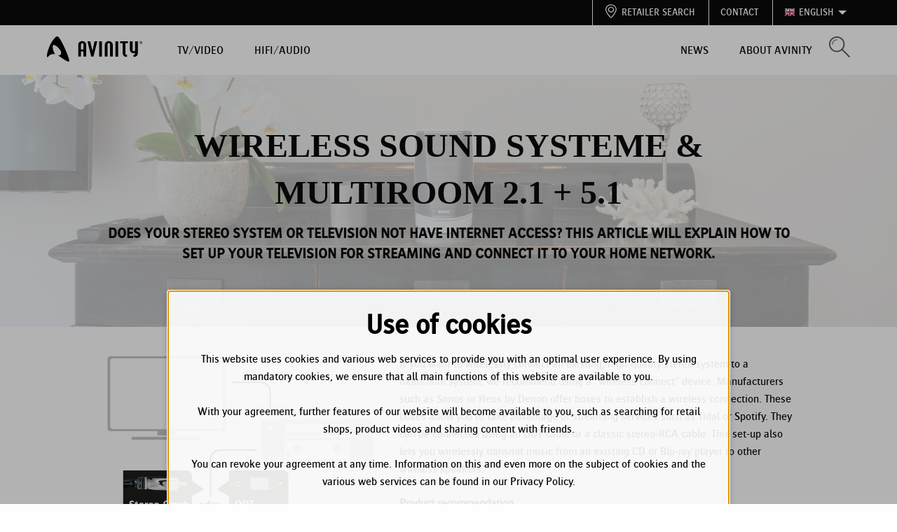

--- FILE ---
content_type: text/html;charset=UTF-8
request_url: https://www.avinity-cable.com/news/mission-entertainment/wireless-sound-systeme-multiroom-2-1-+-5-1
body_size: 11254
content:
<!DOCTYPE HTML>
<html>
<head>
<title>WIRELESS SOUND SYSTEME &amp; MULTIROOM 2.1 + 5.1</title>
<meta charset="utf-8">
<meta name="robots" content="index,follow"/>
<meta name="description" content="Does your stereo system or television not have Internet access? This article will explain how to set up your television for streaming and connect it to your home network."/>
<meta name="viewport" content="width=device-width, initial-scale=1.0">
<meta http-equiv="X-UA-Compatible" content="IE=edge,chrome=1">
<meta name="google-site-verification" content="9KG3FfuColp-FY_D61-Y713l9h6yAS6c8Glu0FbvozA"/>
<meta name="_csrf" content="BCBI6_Z7RPQpJXPSJWSft_XV9kywfJAfCZaaOduRgQ7pkdVnNxEsjZVLJZIEFxKzQ0mr1Mew2y7RSqAyaKT8W7ip4GqIoeJT"/>
<meta name="_csrf_header" content="X-CSRF-TOKEN"/>
<meta name="_csrf_parameter" content="_csrf"/>
<link rel="stylesheet" href="/res/v/2025.11/_avinity/css/style-86106c50b8cca75164bdc1cc63501cb9.css"/>
<link rel="apple-touch-icon" sizes="57x57" href="/res/v/2025.11/_avinity/img/icons/favicons/xapple-touch-icon-57x57.png.pagespeed.ic.NFZMFLHtf4.webp"/>
<link rel="apple-touch-icon" sizes="60x60" href="/res/v/2025.11/_avinity/img/icons/favicons/xapple-touch-icon-60x60.png.pagespeed.ic.ybl5aFb33C.webp"/>
<link rel="apple-touch-icon" sizes="72x72" href="/res/v/2025.11/_avinity/img/icons/favicons/xapple-touch-icon-72x72.png.pagespeed.ic.q_cdQ6UlOW.webp"/>
<link rel="apple-touch-icon" sizes="76x76" href="/res/v/2025.11/_avinity/img/icons/favicons/xapple-touch-icon-76x76.png.pagespeed.ic.lE7UMF3Q3s.webp"/>
<link rel="apple-touch-icon" sizes="114x114" href="/res/v/2025.11/_avinity/img/icons/favicons/xapple-touch-icon-114x114.png.pagespeed.ic.oGA3fdBr5C.webp"/>
<link rel="apple-touch-icon" sizes="120x120" href="/res/v/2025.11/_avinity/img/icons/favicons/xapple-touch-icon-120x120.png.pagespeed.ic.LU5bEJ-FFP.webp"/>
<link rel="apple-touch-icon" sizes="144x144" href="/res/v/2025.11/_avinity/img/icons/favicons/xapple-touch-icon-144x144.png.pagespeed.ic.zynTH2YkLP.webp"/>
<link rel="apple-touch-icon" sizes="152x152" href="/res/v/2025.11/_avinity/img/icons/favicons/xapple-touch-icon-152x152.png.pagespeed.ic.mbcMojY26_.webp"/>
<link rel="apple-touch-icon" sizes="180x180" href="/res/v/2025.11/_avinity/img/icons/favicons/xapple-touch-icon-180x180.png.pagespeed.ic.vZ6wX5NYVh.webp"/>
<link rel="icon" type="image/png" href="/res/v/2025.11/_avinity/img/icons/favicons/xfavicon-32x32.png.pagespeed.ic.L5sgHoVNDL.webp" sizes="32x32">
<link rel="icon" type="image/png" href="/res/v/2025.11/_avinity/img/icons/favicons/xandroid-chrome-192x192.png.pagespeed.ic.2I09iOpSUJ.webp" sizes="192x192">
<link rel="mask-icon" href="/res/v/2025.11/_avinity/img/favicons/icons/safari-pinned-tab.svg" color="#000000">
<meta name="msapplication-TileColor" content="#000000">
<meta name="msapplication-TileImage" content="/res/v/2025.11/_avinity/img/icons/favicons/mstile-144x144.png">
<meta name="theme-color" content="#ffffff">
<meta property="og:image" content="https://www.avinity-cable.com/bilder_logos/AVINITY_Logo_pos.jpg"/>
<meta property="og:description" content="WIRELESS SOUND SYSTEME &amp; MULTIROOM 2.1 + 5.1 | avinity"/>
<script nonce="ysy8fWEcAtWIkKB5GT2h9g5vD9E3MSl8WqK5kVwNjvs=" type="text/javascript">window.dataLayer=window.dataLayer||[];function gtag(){dataLayer.push(arguments);}gtag("consent","default",{ad_user_data:"denied",ad_personalization:"denied",ad_storage:"denied",analytics_storage:"denied",wait_for_update:2000});gtag("set","ads_data_redaction",true);</script>
</head>
<body>
<header class="header-main">
<div class="top-bar mini">
<div class="row align-right">
<div class="small-12 column shrink">
<div class="top-bar-right">
<ul class="menu">
<li>
<a href="/retailer-search"> <div class="svgContainer">
<?xml version="1.0" encoding="utf-8"?>
<!-- Generator: Adobe Illustrator 19.2.1, SVG Export Plug-In . SVG Version: 6.00 Build 0) -->
<svg version="1.1" id="uiH-icon-sys-leaflet" xmlns:ev="http://www.w3.org/2001/xml-events" xmlns="http://www.w3.org/2000/svg" xmlns:xlink="http://www.w3.org/1999/xlink" x="0px" y="0px" viewBox="0 0 72 72" style="enable-background:new 0 0 72 72;" xml:space="preserve">
<g>
<g>
<path d="M35.6,13.8c-8.4,0-15.5,6.3-15.5,14.3c0,7.8,6.8,14.3,15.5,14.3C44,42.3,51.1,36,51.1,28C50.8,20,44,13.8,35.6,13.8z
M35.6,37.5c-6,0-10.6-4.5-10.6-9.8c0-5.5,4.9-9.8,10.6-9.8c6,0,10.6,4.5,10.6,9.8C46.2,33.3,41.3,37.5,35.6,37.5z"/>
<path d="M35.6,1C19.6,1,6.8,13,6.8,27.5C6.8,41,29.6,71,35.6,71s28.8-30,28.8-43.5C64.3,13,51.3,1,35.6,1z M35.6,66.5
c-4.9-3.2-24.1-27.5-24.1-39c0-12.2,10.9-22.2,24.1-22.2s24.1,10,24.1,22.2C59.5,39.3,40.2,63.3,35.6,66.5z"/>
</g>
</g>
</svg>
</div>
Retailer Search</a>
</li>
<li><a href="/contact" target="_self">Contact</a></li>
<li class="has-dropdown">
<ul class="dropdown menu" data-dropdown-menu>
<li class="is-dropdown-submenu-parent opens-left">
<a href="#"><span class="icon-flag-16 icon-flag-en"></span><span>English</span></a>
<ul class="menu is-dropdown-submenu first-sub vertical">
<li>
<a href="/aktuelles/mission-entertainment/wireless-sound-systeme-+-multiroom-2-1-+-5-1?srcLang=1&amp;targetLang=0">
<span class="icon-flag-16 icon-flag-de"></span>
<span>Deutsch</span>
</a>
</li>
<li>
<a href="/news/mission-entertainment/systemes-audio-sans-fil-+-multiroom-2-1-5-1?srcLang=1&amp;targetLang=2">
<span class="icon-flag-16 icon-flag-fr"></span>
<span>Français</span>
</a>
</li>
</ul>
</li>
</ul>
</li>
</ul>
</div>
</div>
</div>
</div>
<div class="title-bar">
<div class="row">
<div class="column">
<div class="row">
<div class="column shrink">
<a class="header-logo" href="/" title="">
<div class="svgContainer">
<svg xmlns="http://www.w3.org/2000/svg" viewBox="0 0 196 50">
<path d="M26.8 6.4C21.6-1.8 19.8-1.9 14 4.8c-5.2 6-8.8 13.6-12 23.3C-1.9 39.8 1.1 42 1.1 42s4.2-8.7 15.3-6.8c-4.2-4.6-7-17.6-3.3-18.2 4.4-0.5 15.6 9.7 15.3 15.8 -0.2 4.7-4.5 5.1-6.6 4.6C35.9 47 47.5 55.9 44 44.9 39 29 29.8 10.9 26.8 6.4z"/><path class="st0" d="M76 11.5c-1.4-1.3-3.3-2-5.5-2.1 -2.3 0-4.1 0.7-5.6 2 -1.6 1.4-2.4 3.2-2.4 5.4l0 23.2 5.5 0 0-10.2 4.9 0 0 10.2 5.5 0 0-23.2C78.4 14.7 77.6 12.8 76 11.5zM72.9 26.2l-4.9 0 0-9.3c0-2.4 1.1-3.6 2.5-3.6 1.4 0 2.5 1.2 2.5 3.6L72.9 26.2z"/><path class="st0" d="M90.8 29L86.4 9.7l-5.5 0 7.6 30.4 4.4 0 7.6-30.3 -5.4 0C93.7 16.1 92.2 22.6 90.8 29z"/><rect x="104.3" y="9.7" class="st0" width="5.5" height="30.4"/><path class="st0" d="M129.1 11.5c-1.4-1.3-3.4-2-5.5-2.1 -2.3 0-4.1 0.7-5.6 2 -1.6 1.4-2.4 3.2-2.4 5.4l0 23.2 5.5 0 0-23.2c0-2.5 1.1-3.7 2.5-3.7 1.4 0 2.5 1.1 2.5 3.7l0 23.2 5.5 0 0-23.2C131.4 14.8 130.6 12.9 129.1 11.5z"/><rect x="136.8" y="9.8" class="st0" width="5.5" height="30.4"/><path class="st0" d="M146.3 13.4l5 0 0 19.9c0 2 0.8 4.1 2.3 5.4 1.3 1.2 3.5 2 6.2 2l0-4c-1.7 0-3.1-1.2-3.1-3.4l0-19.9 5 0 0-3.6 -15.5 0L146.3 13.4z"/><path class="st0" d="M176.1 25.9c0 2.6-1.1 3.7-2.5 3.7 -1.4 0-2.5-1.1-2.5-3.7l0-16.1 -5.5 0 0 16.1c0 2.2 0.8 4.1 2.4 5.5 1.4 1.3 3.3 2 5.6 2 0.9 0 1.7-0.1 2.5-0.5l0 0.3c0 2.4-1.4 3.5-3.1 3.5l0 4c2.8 0 4.9-0.7 6.3-2 1.6-1.4 2.4-3.2 2.4-5.5l0-23.4 -5.5 0L176.1 25.9z"/><path class="st0" d="M189.7 10.4c-0.6-0.6-1.3-0.9-2.1-0.9 -0.8 0-1.5 0.3-2.1 0.9 -0.6 0.6-0.9 1.3-0.9 2.1 0 0.8 0.3 1.5 0.9 2.1 0.6 0.6 1.3 0.9 2.1 0.9 0.8 0 1.5-0.3 2.1-0.9 0.6-0.6 0.9-1.3 0.9-2.1C190.6 11.7 190.3 11 189.7 10.4zM189.1 14.5c-0.5 0.4-1 0.7-1.6 0.7 -0.6 0-1.1-0.2-1.6-0.7 -0.5-0.5-0.7-1.1-0.7-1.8l0-0.2c0-0.8 0.2-1.4 0.7-1.8 0.5-0.4 1-0.6 1.6-0.6 0.6 0 1.1 0.2 1.6 0.6 0.5 0.4 0.7 1 0.7 1.8l0 0.2C189.9 13.4 189.6 14 189.1 14.5z"/><path class="st0" d="M187.5 10.5c-0.5 0-1 0.4-1 1l0 3.2 0.6 0 0-1.9 0.4 0c0.3 0 0.4 0.2 0.4 0.5l0 1.5 0.6 0 0-1.5c0-0.3-0.1-0.6-0.4-0.7 0.3-0.2 0.4-0.4 0.4-0.7l0-0.3C188.6 10.9 188.1 10.5 187.5 10.5zM188 11.8c0 0.3-0.2 0.5-0.4 0.4l-0.4 0 0-0.7c0-0.4 0.2-0.5 0.4-0.5 0.3 0 0.4 0.1 0.4 0.5L188 11.8z"/></svg> </div>
</a>
</div>
<div class="column">
<ul class="menu">
<li>
<ul class="dropdown menu" data-dropdown-menu data-closing-time="50">
<li class="is-dropdown-submenu-parent opens-left">
<a href="#">TV/Video</a>
<ul class="menu vertical nested is-dropdown-submenu">
<li>
<a href="/products/tv-video/hdmi">
<img src="[data-uri]" width="40" height="40"/>
HDMI
</a>
</li>
<li>
<a href="/products/tv-video/antenna">
<img src="[data-uri]" width="40" height="40"/>
Antenna
</a>
</li>
<li>
<a href="/products/tv-video/sat">
<img src="[data-uri]" width="40" height="40"/>
SAT
</a>
</li>
</ul>
</li>
</ul>
</li>
<li>
<ul class="dropdown menu" data-dropdown-menu data-closing-time="50">
<li class="is-dropdown-submenu-parent opens-left">
<a href="#">HiFi/Audio</a>
<ul class="menu vertical nested is-dropdown-submenu">
<li>
<a href="/products/hifi-audio/rca-stereo">
<img src="[data-uri]" width="40" height="40"/>
RCA Stereo
</a>
</li>
<li>
<a href="/products/hifi-audio/digital-rca">
<img src="[data-uri]" width="40" height="40"/>
Digital RCA
</a>
</li>
<li>
<a href="/products/hifi-audio/subwoofers">
<img src="[data-uri]" width="40" height="40"/>
Subwoofers
</a>
</li>
<li>
<a href="/products/hifi-audio/odt">
<img src="[data-uri]" width="40" height="40"/>
ODT
</a>
</li>
<li>
<a href="/products/hifi-audio/jack">
<img src="[data-uri]" width="40" height="40"/>
Jack
</a>
</li>
<li>
<a href="/products/hifi-audio/speakers">
<img src="[data-uri]" width="40" height="40"/>
Speakers
</a>
</li>
</ul>
</li>
</ul>
</li>
</ul>
</div>
</div>
</div>
<div class="column">
<div class="row align-right collapse">
<div class="column shrink">
<ul class="menu">
<li>
<ul class="dropdown menu" data-dropdown-menu data-closing-time="50">
<li class="is-dropdown-submenu-parent opens-left">
<a href="#">News</a>
<ul class="menu vertical nested is-dropdown-submenu">
<li>
<a href="/news/mission-entertainment">Mission Entertainment</a>
</li>
<li>
<a href="/news/news">News</a>
</li>
</ul>
</li>
</ul>
</li>
<li>
<ul class="dropdown menu" data-dropdown-menu data-closing-time="50">
<li class="is-dropdown-submenu-parent opens-left">
<a href="#">About Avinity</a>
<ul class="menu vertical nested is-dropdown-submenu">
<li>
<a href="/about-avinity/made-by-fans-for-fans">Made by Fans for Fans</a>
</li>
<li>
<a href="/about-avinity/our-quality-classes">Our quality classes</a>
</li>
<li>
<a href="/about-avinity/the-avinity-hall-of-fame">The Avinity hall of fame</a>
</li>
</ul>
</li>
</ul>
</li>
</ul>
</div>
<div class="column shrink">
<div class="search-wrapper text-right">
<button data-toggle="searchBar">
<div class="svgContainer">
<?xml version="1.0" encoding="utf-8"?>
<!-- Generator: Adobe Illustrator 16.2.1, SVG Export Plug-In . SVG Version: 6.00 Build 0) -->
<!DOCTYPE svg PUBLIC "-//W3C//DTD SVG 1.1//EN" "http://www.w3.org/Graphics/SVG/1.1/DTD/svg11.dtd">
<svg version="1.1" id="uiH-icon-articleType-566" xmlns:ev="http://www.w3.org/2001/xml-events" xmlns="http://www.w3.org/2000/svg" xmlns:xlink="http://www.w3.org/1999/xlink" x="0px" y="0px" width="72px" height="72px" viewBox="0 0 72 72" enable-background="new 0 0 72 72" xml:space="preserve">
<g>
<path fill="#5B5C5D" d="M26.871,10.32c-9.125,0-16.55,7.424-16.55,16.55c0,0.711,0.575,1.286,1.286,1.286s1.286-0.575,1.286-1.286
c0-7.708,6.271-13.979,13.979-13.979c0.711,0,1.286-0.575,1.286-1.286S27.582,10.32,26.871,10.32z"/>
<path fill="#5B5C5D" d="M71.148,68.164L47.384,44.209c3.961-4.682,6.359-10.727,6.359-17.338C53.743,12.031,41.713,0,26.871,0
C12.031,0,0,12.031,0,26.871c0,14.838,12.031,26.871,26.871,26.871c6.608,0,12.649-2.394,17.331-6.35l23.752,23.943
c0.44,0.444,1.02,0.665,1.599,0.665c0.572,0,1.145-0.218,1.584-0.653C72.019,70.473,72.025,69.046,71.148,68.164z M4.501,26.871
c0-12.334,10.035-22.37,22.369-22.37c12.337,0,22.372,10.035,22.372,22.37S39.208,49.239,26.871,49.239
C14.536,49.239,4.501,39.205,4.501,26.871z"/>
</g>
</svg> </div>
</button>
</div>
</div>
</div>
</div>
</div>
</div>
<nav>
<div id="searchBar" class="nav-container hidden" data-toggler=".hidden">
<div class="row">
<div class="column">
<form accept-charset="UTF-8" action="/search" method="GET" class="global-FORM search-enter" name="search" data-novalid-recaptcha="ReCaptcha is invalid">
<input type="hidden" name="searchMode" value="1"/>
<fieldset>
<div class="input-group">
<input id="search-input" class="header-search-input header-search-input jsSearchsuggestion" name="q" type="search" placeholder="e.g. keywords, name, item number, …" value="" id="q" data-min-length="3"/>
<div class="input-group-button">
<button class="button secondary" type="submit">Find</button>
</div>
</div>
</fieldset>
</form>
</div>
</div>
</div>
</nav>
</header>
<section class="mainwrapper">
<dialog id="privacyOptionsCookieOptIn-bottom" aria-hidden="true" tabindex="-1" aria-labelledby="cookiesTitle" data-gtm-id="GTM-57TH597" data-mamoto-id="19">
<div class="row">
<div class="column small-12 medium-order-1 flex-container flex-dir-column text-center">
<p class="h1" id="cookiesTitle">Use of cookies</p>
</div>
<div class="column small-12 medium-order-3 text-center" id="cookie-actions" data-dismiss-cookie-link="https://www.avinity-cable.com/privacy/dismiss-cookies" data-dismiss-cookie-label="Dismiss" data-accept-cookie-link="https://www.avinity-cable.com/privacy/accept" data-accept-cookie-label="I agree">
<a href="https://www.avinity-cable.com/privacy/accept" class="button success accept" rel="nofollow" aria-label="I agree">
I agree
</a>
<br/>
<a href="https://www.avinity-cable.com/privacy/dismiss-cookies" class="button success dismiss" rel="nofollow" aria-label=" Dismiss">
Dismiss
</a>
</div>
<p class="column small-12 medium-order-2 text-center">This website uses cookies and various web services to provide you with an optimal user experience. By using mandatory cookies, we ensure that all main functions of this website are available to you.<br><br>With your agreement, further features of our website will become available to you, such as searching for retail shops, product videos and sharing content with friends.<br><br>You can revoke your agreement at any time. Information on this and even more on the subject of cookies and the various web services can be found in our Privacy Policy.</p>
<p class="column small-12 medium-order-4 text-center">
<a href="https://www.avinity-cable.com/corporate-information/privacy-security" aria-label=" Privacy Policy">
Privacy Policy
</a>
</p>
</div>
</dialog>
<div class="row">
<div class="column">
<div id="message-box" class="messages padding-1 margin-bottom-1 hide" style="background: var(--bg-yellow-pale)" data-closable>
<div class="message">
<div class="errorMessageExelUpload">
</div>
</div>
<button class="close-button" aria-label="Dismiss alert" type="button" data-close>
<i class="icon-close-bold" aria-hidden="true"></i>
</button>
</div>
</div>
</div>
<article class="landingpage landingPage-onePager ">
<div id="headerSticky">
</div>
<section>
<div class="contentBannerImage content-header" style="" data-background-image="/pics/category/banner/specials/eigenmarken/avinity/wireless-sound-systeme.jpg">
<div class="content layer-white">
<div class="row">
<div class="column">
<h1>WIRELESS SOUND SYSTEME &amp; MULTIROOM 2.1 + 5.1</h1>
<h2>Does your stereo system or television not have Internet access? This article will explain how to set up your television for streaming and connect it to your home network.</h2>
</div>
</div>
</div>
</div>
</section>
<section class=" content content-1cols-12">
<div class="row">
<div class="column small-12 ">
<div class="row">
<div class="column medium-5">
<img src="/pics/specials/eigenmarken/avinity/praxistipp2/xmultiroom.png.pagespeed.ic.pc12jME29R.webp" loading="lazy">
</div>
<div class="column medium-7">
<p>If you want to wirelessly connect an existing, high-quality stereo system to a multiroom system, we recommend using a “wireless connect” device. Manufacturers such as Sonos or Heos by Denon offer boxes to establish a wireless connection. These boxes allow you to take advantage of streaming services such as Tidal or Spotify. They can be connected using an ODT cable or a classic stereo-RCA cable. This set-up also lets you wirelessly transmit music from an existing CD or Blu-ray player to other wireless speakers.</p>
<p style="margin-top:1.5em"><b>Product recommendation</b><br>
<a href="/107494" target="_blank">107494</a> | ODT | HIGH PERFORMANCE SERIES | 1.0 m<br>
<a href="/107528" target="_blank">107528</a> | CINCH STEREO | HIGH PERFORMANCE SERIES | 1.0 m</p>
<p style="margin-top:3.5em">If, for example, you want better on your second television without having to buy an additional sound bar, you can use a mobile wireless speaker such as the Sonos Play 5. To do this, simply connect the headphones output on your television to the speaker’s AUX IN socket using a jack-to-jack cable. This also allows you to wirelessly connect the sound from the television to the multiroom system.</p>
<p style="margin-top:1.5em"><b>Product recommendation</b><br>
<a href="/127044" target="_blank">127044</a> | JACK/JACK | CLASSIC LINE | 1.5 m<br>
<a href="/127077" target="_blank">127077</a> | JACK/JACK | CLASSIC LINE | 1.5 m</p>
</div>
</div>
</div>
</div>
</section>
</article>
</section>
<footer>
<div class="row">
<div class="small-12 small-centered medium-11 medium-centered large-11 large-centered columns">
<div class="row small-up-1 medium-up-2 large-up-4">
<div class="columns">
<div class="footer-logo">
<a href="/">
<div class="svgContainer">
<svg xmlns="http://www.w3.org/2000/svg" viewBox="0 0 196 50">
<path d="M26.8 6.4C21.6-1.8 19.8-1.9 14 4.8c-5.2 6-8.8 13.6-12 23.3C-1.9 39.8 1.1 42 1.1 42s4.2-8.7 15.3-6.8c-4.2-4.6-7-17.6-3.3-18.2 4.4-0.5 15.6 9.7 15.3 15.8 -0.2 4.7-4.5 5.1-6.6 4.6C35.9 47 47.5 55.9 44 44.9 39 29 29.8 10.9 26.8 6.4z"/><path class="st0" d="M76 11.5c-1.4-1.3-3.3-2-5.5-2.1 -2.3 0-4.1 0.7-5.6 2 -1.6 1.4-2.4 3.2-2.4 5.4l0 23.2 5.5 0 0-10.2 4.9 0 0 10.2 5.5 0 0-23.2C78.4 14.7 77.6 12.8 76 11.5zM72.9 26.2l-4.9 0 0-9.3c0-2.4 1.1-3.6 2.5-3.6 1.4 0 2.5 1.2 2.5 3.6L72.9 26.2z"/><path class="st0" d="M90.8 29L86.4 9.7l-5.5 0 7.6 30.4 4.4 0 7.6-30.3 -5.4 0C93.7 16.1 92.2 22.6 90.8 29z"/><rect x="104.3" y="9.7" class="st0" width="5.5" height="30.4"/><path class="st0" d="M129.1 11.5c-1.4-1.3-3.4-2-5.5-2.1 -2.3 0-4.1 0.7-5.6 2 -1.6 1.4-2.4 3.2-2.4 5.4l0 23.2 5.5 0 0-23.2c0-2.5 1.1-3.7 2.5-3.7 1.4 0 2.5 1.1 2.5 3.7l0 23.2 5.5 0 0-23.2C131.4 14.8 130.6 12.9 129.1 11.5z"/><rect x="136.8" y="9.8" class="st0" width="5.5" height="30.4"/><path class="st0" d="M146.3 13.4l5 0 0 19.9c0 2 0.8 4.1 2.3 5.4 1.3 1.2 3.5 2 6.2 2l0-4c-1.7 0-3.1-1.2-3.1-3.4l0-19.9 5 0 0-3.6 -15.5 0L146.3 13.4z"/><path class="st0" d="M176.1 25.9c0 2.6-1.1 3.7-2.5 3.7 -1.4 0-2.5-1.1-2.5-3.7l0-16.1 -5.5 0 0 16.1c0 2.2 0.8 4.1 2.4 5.5 1.4 1.3 3.3 2 5.6 2 0.9 0 1.7-0.1 2.5-0.5l0 0.3c0 2.4-1.4 3.5-3.1 3.5l0 4c2.8 0 4.9-0.7 6.3-2 1.6-1.4 2.4-3.2 2.4-5.5l0-23.4 -5.5 0L176.1 25.9z"/><path class="st0" d="M189.7 10.4c-0.6-0.6-1.3-0.9-2.1-0.9 -0.8 0-1.5 0.3-2.1 0.9 -0.6 0.6-0.9 1.3-0.9 2.1 0 0.8 0.3 1.5 0.9 2.1 0.6 0.6 1.3 0.9 2.1 0.9 0.8 0 1.5-0.3 2.1-0.9 0.6-0.6 0.9-1.3 0.9-2.1C190.6 11.7 190.3 11 189.7 10.4zM189.1 14.5c-0.5 0.4-1 0.7-1.6 0.7 -0.6 0-1.1-0.2-1.6-0.7 -0.5-0.5-0.7-1.1-0.7-1.8l0-0.2c0-0.8 0.2-1.4 0.7-1.8 0.5-0.4 1-0.6 1.6-0.6 0.6 0 1.1 0.2 1.6 0.6 0.5 0.4 0.7 1 0.7 1.8l0 0.2C189.9 13.4 189.6 14 189.1 14.5z"/><path class="st0" d="M187.5 10.5c-0.5 0-1 0.4-1 1l0 3.2 0.6 0 0-1.9 0.4 0c0.3 0 0.4 0.2 0.4 0.5l0 1.5 0.6 0 0-1.5c0-0.3-0.1-0.6-0.4-0.7 0.3-0.2 0.4-0.4 0.4-0.7l0-0.3C188.6 10.9 188.1 10.5 187.5 10.5zM188 11.8c0 0.3-0.2 0.5-0.4 0.4l-0.4 0 0-0.7c0-0.4 0.2-0.5 0.4-0.5 0.3 0 0.4 0.1 0.4 0.5L188 11.8z"/></svg> </div>
</a>
Copyright © Hama GmbH &amp; Co KG
</div>
</div>
<div class="columns">
<h3>Service</h3>
<ul class="menu vertical">
<li><a href="/service/fan-stuff_eng">Fan stuff</a></li>
<li><a href="/service/catalog">Catalog</a></li>
<li><a href="/service/trade-partner-login">Trade Partner Login</a></li>
<li><a href="/service/product-archive">Product Archive</a></li>
</ul>
</div>
<div class="columns">
<h3>News</h3>
<ul class="menu vertical">
<li><a href="/news/mission-entertainment">Mission Entertainment</a></li>
<li><a href="/news/news">News</a></li>
</ul>
</div>
<div class="columns">
<h3>Products</h3>
<ul class="menu vertical">
<li><a href="/products/tv-video">TV/Video</a></li>
<li><a href="/products/hifi-audio">HiFi/Audio</a></li>
</ul>
</div>
</div>
<div class="row">
<div class="small-12 columns">
<ul class="vertical medium-horizontal menu">
<li><a href="/corporate-information" target="_self">Corporate Information</a></li>
<li><a href="/corporate-information/privacy-security" target="_self">Privacy &amp; Security</a></li>
<li><a href="/corporate-information/terms-of-warranty" target="_self">Terms of Warranty</a></li>
<li><a href="/accessibility-statement" target="_self">Accessibility statement</a></li>
</ul>
</div>
</div>
</div>
</div>
</footer>
<script nonce="ysy8fWEcAtWIkKB5GT2h9g5vD9E3MSl8WqK5kVwNjvs=" src="/res/v/2025.11/_hama/js/brands/main-62faacd4598861e2569d1c876c13d0bc.js" async></script>
<script nonce="ysy8fWEcAtWIkKB5GT2h9g5vD9E3MSl8WqK5kVwNjvs=" src="/res/v/2025.11/_hama/js/specials-onepager-6521980a8fcec66d3e6ec59074e61a2d.js" async></script>
</body>
</html>

--- FILE ---
content_type: text/css;charset=UTF-8
request_url: https://www.avinity-cable.com/res/v/2025.11/_avinity/css/style-86106c50b8cca75164bdc1cc63501cb9.css
body_size: 37046
content:
@charset "UTF-8";@media print,screen and (min-width:48em){.reveal,.reveal.large,.reveal.small,.reveal.tiny{left:auto;margin:0 auto;right:auto}}
/*! normalize.css v8.0.0 | MIT License | github.com/necolas/normalize.css */html{line-height:1.15;-webkit-text-size-adjust:100%}h1{font-size:2em;margin:.67em 0}hr{box-sizing:content-box;overflow:visible}pre{font-family:monospace,monospace;font-size:1em}a{background-color:transparent}abbr[title]{border-bottom:0;-webkit-text-decoration:underline dotted;text-decoration:underline dotted}b,strong{font-weight:bolder}code,kbd,samp{font-family:monospace,monospace;font-size:1em}small{font-size:80%}sub,sup{font-size:75%;line-height:0;position:relative;vertical-align:baseline}sub{bottom:-.25em}sup{top:-.5em}img{border-style:none}button,input,optgroup,select,textarea{font-size:100%;line-height:1.15;margin:0}button,input{overflow:visible}button,select{text-transform:none}[type=button],[type=reset],[type=submit],button{-webkit-appearance:button}[type=button]::-moz-focus-inner,[type=reset]::-moz-focus-inner,[type=submit]::-moz-focus-inner,button::-moz-focus-inner{border-style:none;padding:0}[type=button]:-moz-focusring,[type=reset]:-moz-focusring,[type=submit]:-moz-focusring,button:-moz-focusring{outline:1px dotted ButtonText}fieldset{padding:.35em .75em .625em}legend{box-sizing:border-box;color:inherit;display:table;padding:0;white-space:normal}progress{vertical-align:baseline}textarea{overflow:auto}[type=checkbox],[type=radio]{box-sizing:border-box;padding:0}[type=number]::-webkit-inner-spin-button,[type=number]::-webkit-outer-spin-button{height:auto}[type=search]{-webkit-appearance:textfield;outline-offset:-2px}[type=search]::-webkit-search-decoration{-webkit-appearance:none}::-webkit-file-upload-button{-webkit-appearance:button;font:inherit}details{display:block}summary{display:list-item}template{display:none}[hidden]{display:none}[data-whatinput=mouse] *,[data-whatinput=mouse] :focus,[data-whatinput=touch] *,[data-whatinput=touch] :focus,[data-whatintent=mouse] *,[data-whatintent=mouse] :focus,[data-whatintent=touch] *,[data-whatintent=touch] :focus{outline:none}[draggable=false]{-webkit-touch-callout:none;-webkit-user-select:none}.foundation-mq{font-family:"small=0em&medium=48em&large=64.0625em&xlarge=75em&xxlarge=90em"}html{box-sizing:border-box;font-size:100%}*,:after,:before{box-sizing:inherit}body{background:#fefefe;color:#0a0a0a;font-family:BosisMedium,Arial,sans-serif;font-weight:400;line-height:1.5;margin:0;padding:0;-webkit-font-smoothing:antialiased;-moz-osx-font-smoothing:grayscale}img{display:inline-block;height:auto;max-width:100%;vertical-align:middle;-ms-interpolation-mode:bicubic}textarea{border-radius:0;height:auto;min-height:50px}select{box-sizing:border-box;width:100%}.map_canvas embed,.map_canvas img,.map_canvas object,.mqa-display embed,.mqa-display img,.mqa-display object{max-width:none!important}button{-webkit-appearance:none;-moz-appearance:none;appearance:none;background:transparent;border:0;border-radius:0;cursor:auto;line-height:1;padding:0}[data-whatinput=mouse] button{outline:0}pre{overflow:auto;-webkit-overflow-scrolling:touch}button,input,optgroup,select,textarea{font-family:inherit}.is-visible{display:block!important}.is-hidden{display:none!important}table{border-collapse:collapse;border-radius:0;margin-bottom:1rem;width:100%}tbody,tfoot,thead{background-color:transparent;border:1px solid hsla(0,0%,5%,0)}caption{font-weight:700;padding:.5rem .625rem .625rem}thead{background:#161616;color:#fefefe}tfoot{color:#0a0a0a}tfoot,tfoot tr,thead tr{background:transparent}tfoot td,tfoot th,thead td,thead th{font-weight:700;padding:.5rem .625rem .625rem;text-align:left}tbody td,tbody th{padding:.5rem .625rem .625rem}tbody tr:nth-child(2n){background-color:transparent;border-bottom:0}table.unstriped tbody,table.unstriped tbody tr{background-color:transparent}table.unstriped tbody tr{border-bottom:1px solid hsla(0,0%,5%,0)}@media print,screen and (max-width:64.06125em){table.stack tfoot,table.stack thead{display:none}table.stack td,table.stack th,table.stack tr{display:block}table.stack td{border-top:0}}table.scroll{display:block;overflow-x:auto;width:100%}table.hover thead tr:hover{background-color:#111}table.hover tfoot tr:hover{background-color:transparent}table.hover tbody tr:hover{background-color:transparent}table.hover:not(.unstriped) tr:nth-of-type(2n):hover{background-color:#ececec}.table-scroll{overflow-x:auto}.row{display:flex;flex-flow:row wrap;margin-left:auto;margin-right:auto;max-width:1176px}.row .row{margin-left:-.625rem;margin-right:-.625rem}@media print,screen and (min-width:48em){.row .row{margin-left:-.9375rem;margin-right:-.9375rem}}@media print,screen and (min-width:64.0625em){.row .row{margin-left:-.9375rem;margin-right:-.9375rem}}.row .row.collapse{margin-left:0;margin-right:0}.row.expanded{max-width:none}.row.expanded .row{margin-left:auto;margin-right:auto}.row:not(.expanded) .row{max-width:none}.row.collapse>.column,.row.collapse>.columns{padding-left:0;padding-right:0}.row.collapse>.column>.row,.row.collapse>.columns>.row,.row.is-collapse-child{margin-left:0;margin-right:0}.column,.columns{flex:1 1 0px;min-width:0;padding-left:.625rem;padding-right:.625rem}@media print,screen and (min-width:48em){.column,.columns{padding-left:.9375rem;padding-right:.9375rem}}.column.row.row,.row.row.columns{display:block;float:none}.row .column.row.row,.row .row.row.columns{margin-left:0;margin-right:0;padding-left:0;padding-right:0}.small-1{flex:0 0 8.3333333333%;max-width:8.3333333333%}.small-offset-0{margin-left:0}.small-2{flex:0 0 16.6666666667%;max-width:16.6666666667%}.small-offset-1{margin-left:8.3333333333%}.small-3{flex:0 0 25%;max-width:25%}.small-offset-2{margin-left:16.6666666667%}.small-4{flex:0 0 33.3333333333%;max-width:33.3333333333%}.small-offset-3{margin-left:25%}.small-5{flex:0 0 41.6666666667%;max-width:41.6666666667%}.small-offset-4{margin-left:33.3333333333%}.small-6{flex:0 0 50%;max-width:50%}.small-offset-5{margin-left:41.6666666667%}.small-7{flex:0 0 58.3333333333%;max-width:58.3333333333%}.small-offset-6{margin-left:50%}.small-8{flex:0 0 66.6666666667%;max-width:66.6666666667%}.small-offset-7{margin-left:58.3333333333%}.small-9{flex:0 0 75%;max-width:75%}.small-offset-8{margin-left:66.6666666667%}.small-10{flex:0 0 83.3333333333%;max-width:83.3333333333%}.small-offset-9{margin-left:75%}.small-11{flex:0 0 91.6666666667%;max-width:91.6666666667%}.small-offset-10{margin-left:83.3333333333%}.small-12{flex:0 0 100%;max-width:100%}.small-offset-11{margin-left:91.6666666667%}.small-up-1{flex-wrap:wrap}.small-up-1>.column,.small-up-1>.columns{flex:0 0 100%;max-width:100%}.small-up-2{flex-wrap:wrap}.small-up-2>.column,.small-up-2>.columns{flex:0 0 50%;max-width:50%}.small-up-3{flex-wrap:wrap}.small-up-3>.column,.small-up-3>.columns{flex:0 0 33.3333333333%;max-width:33.3333333333%}.small-up-4{flex-wrap:wrap}.small-up-4>.column,.small-up-4>.columns{flex:0 0 25%;max-width:25%}.small-up-5{flex-wrap:wrap}.small-up-5>.column,.small-up-5>.columns{flex:0 0 20%;max-width:20%}.small-up-6{flex-wrap:wrap}.small-up-6>.column,.small-up-6>.columns{flex:0 0 16.6666666667%;max-width:16.6666666667%}.small-up-7{flex-wrap:wrap}.small-up-7>.column,.small-up-7>.columns{flex:0 0 14.2857142857%;max-width:14.2857142857%}.small-up-8{flex-wrap:wrap}.small-up-8>.column,.small-up-8>.columns{flex:0 0 12.5%;max-width:12.5%}.small-collapse>.column,.small-collapse>.columns{padding-left:0;padding-right:0}.small-uncollapse>.column,.small-uncollapse>.columns{padding-left:.625rem;padding-right:.625rem}@media print,screen and (min-width:48em){.medium-1{flex:0 0 8.3333333333%;max-width:8.3333333333%}.medium-offset-0{margin-left:0}.medium-2{flex:0 0 16.6666666667%;max-width:16.6666666667%}.medium-offset-1{margin-left:8.3333333333%}.medium-3{flex:0 0 25%;max-width:25%}.medium-offset-2{margin-left:16.6666666667%}.medium-4{flex:0 0 33.3333333333%;max-width:33.3333333333%}.medium-offset-3{margin-left:25%}.medium-5{flex:0 0 41.6666666667%;max-width:41.6666666667%}.medium-offset-4{margin-left:33.3333333333%}.medium-6{flex:0 0 50%;max-width:50%}.medium-offset-5{margin-left:41.6666666667%}.medium-7{flex:0 0 58.3333333333%;max-width:58.3333333333%}.medium-offset-6{margin-left:50%}.medium-8{flex:0 0 66.6666666667%;max-width:66.6666666667%}.medium-offset-7{margin-left:58.3333333333%}.medium-9{flex:0 0 75%;max-width:75%}.medium-offset-8{margin-left:66.6666666667%}.medium-10{flex:0 0 83.3333333333%;max-width:83.3333333333%}.medium-offset-9{margin-left:75%}.medium-11{flex:0 0 91.6666666667%;max-width:91.6666666667%}.medium-offset-10{margin-left:83.3333333333%}.medium-12{flex:0 0 100%;max-width:100%}.medium-offset-11{margin-left:91.6666666667%}.medium-up-1{flex-wrap:wrap}.medium-up-1>.column,.medium-up-1>.columns{flex:0 0 100%;max-width:100%}.medium-up-2{flex-wrap:wrap}.medium-up-2>.column,.medium-up-2>.columns{flex:0 0 50%;max-width:50%}.medium-up-3{flex-wrap:wrap}.medium-up-3>.column,.medium-up-3>.columns{flex:0 0 33.3333333333%;max-width:33.3333333333%}.medium-up-4{flex-wrap:wrap}.medium-up-4>.column,.medium-up-4>.columns{flex:0 0 25%;max-width:25%}.medium-up-5{flex-wrap:wrap}.medium-up-5>.column,.medium-up-5>.columns{flex:0 0 20%;max-width:20%}.medium-up-6{flex-wrap:wrap}.medium-up-6>.column,.medium-up-6>.columns{flex:0 0 16.6666666667%;max-width:16.6666666667%}.medium-up-7{flex-wrap:wrap}.medium-up-7>.column,.medium-up-7>.columns{flex:0 0 14.2857142857%;max-width:14.2857142857%}.medium-up-8{flex-wrap:wrap}.medium-up-8>.column,.medium-up-8>.columns{flex:0 0 12.5%;max-width:12.5%}}@media print,screen and (min-width:48em) and (min-width:48em){.medium-expand{flex:1 1 0px}}.row.medium-unstack>.column,.row.medium-unstack>.columns{flex:0 0 100%}@media print,screen and (min-width:48em){.row.medium-unstack>.column,.row.medium-unstack>.columns{flex:1 1 0px}}@media print,screen and (min-width:48em){.medium-collapse>.column,.medium-collapse>.columns{padding-left:0;padding-right:0}}@media print,screen and (min-width:48em){.medium-uncollapse>.column,.medium-uncollapse>.columns{padding-left:.9375rem;padding-right:.9375rem}}@media print,screen and (min-width:64.0625em){.large-1{flex:0 0 8.3333333333%;max-width:8.3333333333%}.large-offset-0{margin-left:0}.large-2{flex:0 0 16.6666666667%;max-width:16.6666666667%}.large-offset-1{margin-left:8.3333333333%}.large-3{flex:0 0 25%;max-width:25%}.large-offset-2{margin-left:16.6666666667%}.large-4{flex:0 0 33.3333333333%;max-width:33.3333333333%}.large-offset-3{margin-left:25%}.large-5{flex:0 0 41.6666666667%;max-width:41.6666666667%}.large-offset-4{margin-left:33.3333333333%}.large-6{flex:0 0 50%;max-width:50%}.large-offset-5{margin-left:41.6666666667%}.large-7{flex:0 0 58.3333333333%;max-width:58.3333333333%}.large-offset-6{margin-left:50%}.large-8{flex:0 0 66.6666666667%;max-width:66.6666666667%}.large-offset-7{margin-left:58.3333333333%}.large-9{flex:0 0 75%;max-width:75%}.large-offset-8{margin-left:66.6666666667%}.large-10{flex:0 0 83.3333333333%;max-width:83.3333333333%}.large-offset-9{margin-left:75%}.large-11{flex:0 0 91.6666666667%;max-width:91.6666666667%}.large-offset-10{margin-left:83.3333333333%}.large-12{flex:0 0 100%;max-width:100%}.large-offset-11{margin-left:91.6666666667%}.large-up-1{flex-wrap:wrap}.large-up-1>.column,.large-up-1>.columns{flex:0 0 100%;max-width:100%}.large-up-2{flex-wrap:wrap}.large-up-2>.column,.large-up-2>.columns{flex:0 0 50%;max-width:50%}.large-up-3{flex-wrap:wrap}.large-up-3>.column,.large-up-3>.columns{flex:0 0 33.3333333333%;max-width:33.3333333333%}.large-up-4{flex-wrap:wrap}.large-up-4>.column,.large-up-4>.columns{flex:0 0 25%;max-width:25%}.large-up-5{flex-wrap:wrap}.large-up-5>.column,.large-up-5>.columns{flex:0 0 20%;max-width:20%}.large-up-6{flex-wrap:wrap}.large-up-6>.column,.large-up-6>.columns{flex:0 0 16.6666666667%;max-width:16.6666666667%}.large-up-7{flex-wrap:wrap}.large-up-7>.column,.large-up-7>.columns{flex:0 0 14.2857142857%;max-width:14.2857142857%}.large-up-8{flex-wrap:wrap}.large-up-8>.column,.large-up-8>.columns{flex:0 0 12.5%;max-width:12.5%}}@media print,screen and (min-width:64.0625em) and (min-width:64.0625em){.large-expand{flex:1 1 0px}}.row.large-unstack>.column,.row.large-unstack>.columns{flex:0 0 100%}@media print,screen and (min-width:64.0625em){.row.large-unstack>.column,.row.large-unstack>.columns{flex:1 1 0px}}@media print,screen and (min-width:64.0625em){.large-collapse>.column,.large-collapse>.columns{padding-left:0;padding-right:0}}@media print,screen and (min-width:64.0625em){.large-uncollapse>.column,.large-uncollapse>.columns{padding-left:.9375rem;padding-right:.9375rem}}.shrink{flex:0 0 auto;max-width:100%}.column-block{margin-bottom:1.25rem}.column-block>:last-child{margin-bottom:0}@media print,screen and (min-width:48em){.column-block{margin-bottom:1.875rem}.column-block>:last-child{margin-bottom:0}}.float-left{float:left!important}.float-right{float:right!important}.float-center{display:block;margin-left:auto;margin-right:auto}.clearfix:after,.clearfix:before{content:" ";display:table}.clearfix:after{clear:both}.top-bar{padding:1rem}.top-bar:after,.top-bar:before{content:" ";display:table}.top-bar:after{clear:both}.top-bar,.top-bar ul{background-color:#0a0a0a}.top-bar ul ul{background-color:#fefefe}.top-bar input{margin-right:1rem;max-width:none}.top-bar .input-group-field{margin-right:0;width:100%}.top-bar input.button{width:auto}.top-bar .top-bar-left,.top-bar .top-bar-right{width:100%}@media print,screen and (min-width:48em){.top-bar .top-bar-left,.top-bar .top-bar-right{width:auto}}@media print,screen and (max-width:64.06125em){.top-bar.stacked-for-medium .top-bar-left,.top-bar.stacked-for-medium .top-bar-right{width:100%}}@media print,screen and (max-width:74.99875em){.top-bar.stacked-for-large .top-bar-left,.top-bar.stacked-for-large .top-bar-right{width:100%}}.top-bar-title{display:inline-block;float:left;padding:1rem}.top-bar-title .menu-icon{bottom:2px}.top-bar-left{float:left}.top-bar-right{float:right}.title-bar{background:#fefefe;color:#0a0a0a;padding:1rem}.title-bar:after,.title-bar:before{content:" ";display:table}.title-bar:after{clear:both}.title-bar .menu-icon{margin-left:.25rem;margin-right:.25rem}.title-bar-left{float:left}.title-bar-right{float:right;text-align:right}.title-bar-title{display:inline-block;font-weight:700;vertical-align:middle}.menu{list-style:none;margin:0;padding:0;position:relative}[data-whatinput=mouse] .menu li{outline:0}.menu .button,.menu a{display:block;line-height:1;padding:.7rem 1rem;text-decoration:none}.menu a,.menu button,.menu input,.menu select{margin-bottom:0}.menu input,.menu li,.menu.horizontal li{display:inline-block}.menu.vertical li{display:block}.menu.expanded{display:table;width:100%}.menu.expanded>li{display:table-cell;vertical-align:middle}.menu.simple li+li{margin-left:1rem}.menu.simple a{padding:0}@media print,screen and (min-width:48em){.menu.medium-horizontal li{display:inline-block}.menu.medium-vertical li{display:block}.menu.medium-expanded{display:table;width:100%}.menu.medium-expanded>li{display:table-cell;vertical-align:middle}.menu.medium-simple{display:table;width:100%}.menu.medium-simple>li{display:table-cell;vertical-align:middle}}@media print,screen and (min-width:64.0625em){.menu.large-horizontal li{display:inline-block}.menu.large-vertical li{display:block}.menu.large-expanded{display:table;width:100%}.menu.large-expanded>li{display:table-cell;vertical-align:middle}.menu.large-simple{display:table;width:100%}.menu.large-simple>li{display:table-cell;vertical-align:middle}}.menu.nested{margin-left:1rem;margin-right:0}.menu.icons i,.menu.icons img,.menu.icons svg{vertical-align:middle}.menu.icons i+span,.menu.icons img+span,.menu.icons svg+span{vertical-align:middle}.menu.icon-bottom i,.menu.icon-bottom img,.menu.icon-bottom svg,.menu.icon-left i,.menu.icon-left img,.menu.icon-left svg,.menu.icon-right i,.menu.icon-right img,.menu.icon-right svg,.menu.icon-top i,.menu.icon-top img,.menu.icon-top svg{vertical-align:middle}.menu.icon-bottom i+span,.menu.icon-bottom img+span,.menu.icon-bottom svg+span,.menu.icon-left i+span,.menu.icon-left img+span,.menu.icon-left svg+span,.menu.icon-right i+span,.menu.icon-right img+span,.menu.icon-right svg+span,.menu.icon-top i+span,.menu.icon-top img+span,.menu.icon-top svg+span{vertical-align:middle}.menu.icon-left li a i,.menu.icon-left li a img,.menu.icon-left li a svg,.menu.nested.icon-left li a i,.menu.nested.icon-left li a img,.menu.nested.icon-left li a svg{display:inline-block;margin-right:.25rem}.menu.icon-right li a i,.menu.icon-right li a img,.menu.icon-right li a svg,.menu.nested.icon-right li a i,.menu.nested.icon-right li a img,.menu.nested.icon-right li a svg{display:inline-block;margin-left:.25rem}.menu.icon-top li a,.menu.nested.icon-top li a{text-align:center}.menu.icon-top li a i,.menu.icon-top li a img,.menu.icon-top li a svg,.menu.nested.icon-top li a i,.menu.nested.icon-top li a img,.menu.nested.icon-top li a svg{display:block;margin:0 auto .25rem}.menu.icon-bottom li a,.menu.nested.icon-bottom li a{text-align:center}.menu.icon-bottom li a i,.menu.icon-bottom li a img,.menu.icon-bottom li a svg,.menu.nested.icon-bottom li a i,.menu.nested.icon-bottom li a img,.menu.nested.icon-bottom li a svg{display:block;margin:.25rem auto 0}.menu .is-active>a{background:#e6e6e6;color:#0a0a0a}.menu .active>a{background:#e6e6e6;color:#0a0a0a}.menu.align-left{text-align:left}.menu.align-right{text-align:right}.menu.align-right .submenu li{text-align:left}.menu.align-right.vertical .submenu li{text-align:right}.menu.align-right .nested{margin-left:0;margin-right:1rem}.menu.align-center{text-align:center}.menu.align-center .submenu li{text-align:left}.menu .menu-text{color:inherit;font-weight:700;line-height:1;padding:.7rem 1rem}.menu-centered>.menu{text-align:center}.menu-centered>.menu .submenu li{text-align:left}.no-js [data-responsive-menu] ul{display:none}.menu-icon{cursor:pointer;display:inline-block;height:16px;position:relative;vertical-align:middle;width:20px}.menu-icon:after{background:#0a0a0a;box-shadow:0 7px 0 #0a0a0a,0 14px 0 #0a0a0a;content:"";display:block;height:2px;left:0;position:absolute;top:0;width:100%}.menu-icon:hover:after{background:#cacaca;box-shadow:0 7px 0 #cacaca,0 14px 0 #cacaca}.menu-icon.dark{cursor:pointer;display:inline-block;height:16px;position:relative;vertical-align:middle;width:20px}.menu-icon.dark:after{background:#0a0a0a;box-shadow:0 7px 0 #0a0a0a,0 14px 0 #0a0a0a;content:"";display:block;height:2px;left:0;position:absolute;top:0;width:100%}.menu-icon.dark:hover:after{background:#8a8a8a;box-shadow:0 7px 0 #8a8a8a,0 14px 0 #8a8a8a}.accordion{background:#fefefe;list-style-type:none;margin-left:0}.accordion[disabled] .accordion-title{cursor:not-allowed}.accordion-item:first-child>:first-child{border-radius:0 0 0 0}.accordion-item:last-child>:last-child{border-radius:0 0 0 0}.accordion-title{border:1px solid #e6e6e6;border-bottom:0;color:#fefefe,#0a0a0a;display:block;font-size:.75rem;line-height:1;padding:1.25rem 1rem;position:relative}:last-child:not(.is-active)>.accordion-title{border-bottom:1px solid #e6e6e6;border-radius:0 0 0 0}.accordion-title:focus,.accordion-title:hover{background-color:#e6e6e6}.accordion-title:before{content:"+";margin-top:-.5rem;position:absolute;right:1rem;top:50%}.is-active>.accordion-title:before{content:"–"}.accordion-content{background-color:#fefefe;border:1px solid #e6e6e6;border-bottom:0;color:#fefefe,#0a0a0a;display:none;padding:1rem}:last-child>.accordion-content:last-child{border-bottom:1px solid #e6e6e6}.accordion-menu li{width:100%}.accordion-menu .is-accordion-submenu a,.accordion-menu a{padding:.7rem 1rem}.accordion-menu .nested.is-accordion-submenu{margin-left:1rem;margin-right:0}.accordion-menu.align-right .nested.is-accordion-submenu{margin-left:0;margin-right:1rem}.accordion-menu .is-accordion-submenu-parent:not(.has-submenu-toggle)>a{position:relative}.accordion-menu .is-accordion-submenu-parent:not(.has-submenu-toggle)>a:after{border-color:#0a0a0a transparent transparent;border-style:solid;border-width:6px 6px 0;content:"";display:block;height:0;margin-top:-3px;position:absolute;right:1rem;top:50%;width:0}.accordion-menu.align-left .is-accordion-submenu-parent>a:after{left:auto;right:1rem}.accordion-menu.align-right .is-accordion-submenu-parent>a:after{left:1rem;right:auto}.accordion-menu .is-accordion-submenu-parent[aria-expanded=true]>a:after{transform:rotate(180deg);transform-origin:50% 50%}.is-accordion-submenu-parent{position:relative}.has-submenu-toggle>a{margin-right:40px}.submenu-toggle{cursor:pointer;height:40px;position:absolute;right:0;top:0;width:40px}.submenu-toggle:after{border-color:#0a0a0a transparent transparent;border-style:solid;border-width:6px 6px 0;bottom:0;content:"";display:block;height:0;margin:auto;top:0;width:0}.submenu-toggle[aria-expanded=true]:after{transform:scaleY(-1);transform-origin:50% 50%}.submenu-toggle-text{height:1px!important;overflow:hidden!important;padding:0!important;position:absolute!important;width:1px!important;clip:rect(0,0,0,0)!important;border:0!important;white-space:nowrap!important}.dropdown-pane{background-color:#fefefe;border:1px solid #cacaca;border-radius:0;display:none;font-size:1rem;padding:1rem;position:absolute;visibility:hidden;width:300px;z-index:10}.dropdown-pane.is-opening{display:block}.dropdown-pane.is-open{display:block;visibility:visible}.dropdown-pane.tiny{width:100px}.dropdown-pane.small{width:200px}.dropdown-pane.large{width:400px}.dropdown.menu>li.opens-left>.is-dropdown-submenu{left:auto;right:0;top:100%}.dropdown.menu>li.opens-right>.is-dropdown-submenu{left:0;right:auto;top:100%}.dropdown.menu>li.is-dropdown-submenu-parent>a{padding-right:1.5rem;position:relative}.dropdown.menu>li.is-dropdown-submenu-parent>a:after{border-color:#fefefe transparent transparent;border-style:solid;border-width:6px 6px 0;content:"";display:block;height:0;left:auto;margin-top:-3px;right:5px;width:0}[data-whatinput=mouse] .dropdown.menu a{outline:0}.dropdown.menu>li>a{background:#fefefe;padding:.7rem 1rem}.dropdown.menu>li.is-active>a{background:transparent;color:#0a0a0a}.no-js .dropdown.menu ul{display:none}.dropdown.menu .nested.is-dropdown-submenu{margin-left:0;margin-right:0}.dropdown.menu.vertical>li .is-dropdown-submenu{top:0}.dropdown.menu.vertical>li.opens-left>.is-dropdown-submenu{left:auto;right:100%;top:0}.dropdown.menu.vertical>li.opens-right>.is-dropdown-submenu{left:100%;right:auto}.dropdown.menu.vertical>li>a:after{right:14px}.dropdown.menu.vertical>li.opens-left>a:after{border-color:transparent #fefefe transparent transparent;border-style:solid;border-width:6px 6px 6px 0;content:"";display:block;height:0;left:5px;right:auto;width:0}.dropdown.menu.vertical>li.opens-right>a:after{border-color:transparent transparent transparent #fefefe;border-style:solid;border-width:6px 0 6px 6px;content:"";display:block;height:0;width:0}@media print,screen and (min-width:48em){.dropdown.menu.medium-horizontal>li.opens-left>.is-dropdown-submenu{left:auto;right:0;top:100%}.dropdown.menu.medium-horizontal>li.opens-right>.is-dropdown-submenu{left:0;right:auto;top:100%}.dropdown.menu.medium-horizontal>li.is-dropdown-submenu-parent>a{padding-right:1.5rem;position:relative}.dropdown.menu.medium-horizontal>li.is-dropdown-submenu-parent>a:after{border-color:#fefefe transparent transparent;border-style:solid;border-width:6px 6px 0;content:"";display:block;height:0;left:auto;margin-top:-3px;right:5px;width:0}.dropdown.menu.medium-vertical>li .is-dropdown-submenu{top:0}.dropdown.menu.medium-vertical>li.opens-left>.is-dropdown-submenu{left:auto;right:100%;top:0}.dropdown.menu.medium-vertical>li.opens-right>.is-dropdown-submenu{left:100%;right:auto}.dropdown.menu.medium-vertical>li>a:after{right:14px}.dropdown.menu.medium-vertical>li.opens-left>a:after{border-color:transparent #fefefe transparent transparent;border-style:solid;border-width:6px 6px 6px 0;content:"";display:block;height:0;left:5px;right:auto;width:0}.dropdown.menu.medium-vertical>li.opens-right>a:after{border-color:transparent transparent transparent #fefefe;border-style:solid;border-width:6px 0 6px 6px;content:"";display:block;height:0;width:0}}@media print,screen and (min-width:64.0625em){.dropdown.menu.large-horizontal>li.opens-left>.is-dropdown-submenu{left:auto;right:0;top:100%}.dropdown.menu.large-horizontal>li.opens-right>.is-dropdown-submenu{left:0;right:auto;top:100%}.dropdown.menu.large-horizontal>li.is-dropdown-submenu-parent>a{padding-right:1.5rem;position:relative}.dropdown.menu.large-horizontal>li.is-dropdown-submenu-parent>a:after{border-color:#fefefe transparent transparent;border-style:solid;border-width:6px 6px 0;content:"";display:block;height:0;left:auto;margin-top:-3px;right:5px;width:0}.dropdown.menu.large-vertical>li .is-dropdown-submenu{top:0}.dropdown.menu.large-vertical>li.opens-left>.is-dropdown-submenu{left:auto;right:100%;top:0}.dropdown.menu.large-vertical>li.opens-right>.is-dropdown-submenu{left:100%;right:auto}.dropdown.menu.large-vertical>li>a:after{right:14px}.dropdown.menu.large-vertical>li.opens-left>a:after{border-color:transparent #fefefe transparent transparent;border-style:solid;border-width:6px 6px 6px 0;content:"";display:block;height:0;left:5px;right:auto;width:0}.dropdown.menu.large-vertical>li.opens-right>a:after{border-color:transparent transparent transparent #fefefe;border-style:solid;border-width:6px 0 6px 6px;content:"";display:block;height:0;width:0}}.dropdown.menu.align-right .is-dropdown-submenu.first-sub{left:auto;right:0;top:100%}.is-dropdown-menu.vertical{width:100px}.is-dropdown-menu.vertical.align-right{float:right}.is-dropdown-submenu-parent{position:relative}.is-dropdown-submenu-parent a:after{left:auto;margin-top:-6px;position:absolute;right:5px;top:50%}.is-dropdown-submenu-parent.opens-inner>.is-dropdown-submenu{left:auto;top:100%}.is-dropdown-submenu-parent.opens-left>.is-dropdown-submenu{left:auto;right:100%}.is-dropdown-submenu-parent.opens-right>.is-dropdown-submenu{left:100%;right:auto}.is-dropdown-submenu{background:#fefefe;border:1px solid #cacaca;display:none;left:100%;min-width:200px;position:absolute;top:0;z-index:1}.dropdown .is-dropdown-submenu a{padding:.7rem 1rem}.is-dropdown-submenu .is-dropdown-submenu-parent>a:after{right:14px}.is-dropdown-submenu .is-dropdown-submenu-parent.opens-left>a:after{border-color:transparent #fefefe transparent transparent;border-style:solid;border-width:6px 6px 6px 0;content:"";display:block;height:0;left:5px;right:auto;width:0}.is-dropdown-submenu .is-dropdown-submenu-parent.opens-right>a:after{border-color:transparent transparent transparent #fefefe;border-style:solid;border-width:6px 0 6px 6px;content:"";display:block;height:0;width:0}.is-dropdown-submenu .is-dropdown-submenu{margin-top:-1px}.is-dropdown-submenu>li{width:100%}.is-dropdown-submenu.js-dropdown-active{display:block}blockquote,dd,div,dl,dt,form,h1,h2,h3,h4,h5,h6,li,ol,p,pre,td,th,ul{margin:0;padding:0}p{font-size:inherit;line-height:1.6;margin-bottom:1rem;text-rendering:optimizeLegibility}em,i{font-style:italic}b,em,i,strong{line-height:inherit}b,strong{font-weight:700}small{font-size:50%;line-height:inherit}.h1,.h2,.h3,.h4,.h5,.h6,h1,h2,h3,h4,h5,h6{color:inherit;font-family:BosisMedium,Arial,sans-serif;font-style:normal;font-weight:700;text-rendering:optimizeLegibility}.h1 small,.h2 small,.h3 small,.h4 small,.h5 small,.h6 small,h1 small,h2 small,h3 small,h4 small,h5 small,h6 small{color:#0a0a0a;line-height:0}.h1,h1{font-size:1.5rem}.h1,.h2,h1,h2{line-height:1.4;margin-bottom:.5rem;margin-top:0}.h2,h2{font-size:1.125rem}.h3,h3{font-size:1rem}.h3,.h4,h3,h4{line-height:1.4;margin-bottom:.5rem;margin-top:0}.h4,h4{font-size:.875rem}.h5,h5{font-size:.75rem}.h5,.h6,h5,h6{line-height:1.4;margin-bottom:.5rem;margin-top:0}.h6,h6{font-size:.625rem}@media print,screen and (min-width:48em){.h1,h1{font-size:2.5rem}.h2,h2{font-size:1.875rem}.h3,h3{font-size:1.5625rem}.h4,h4{font-size:1rem}.h5,h5{font-size:.875rem}.h6,h6{font-size:.75rem}}a{color:#0a0a0a;cursor:pointer;line-height:inherit;text-decoration:none}a:focus,a:hover{color:#090909}a img,hr{border:0}hr{border-bottom:1px solid #cacaca;clear:both;height:0;margin:1.25rem auto;max-width:1176px}dl,ol,ul{line-height:1.6;list-style-position:outside;margin-bottom:1rem}li{font-size:inherit}ul{list-style-type:disc}ol,ul{margin-left:1.25rem}ol ol,ol ul,ul ol,ul ul{margin-bottom:0;margin-left:1.25rem}dl{margin-bottom:1rem}dl dt{font-weight:700;margin-bottom:.1rem}blockquote{border-left:1px solid #cacaca;margin:0 0 1rem;padding:.5625rem 1.25rem 0 1.1875rem}blockquote,blockquote p{color:#8a8a8a;line-height:1.6}abbr,abbr[title]{border-bottom:1px dotted #0a0a0a;cursor:help;text-decoration:none}figure,kbd{margin:0}kbd{background-color:#e6e6e6;color:#0a0a0a;font-family:Consolas,Liberation Mono,Courier,monospace;padding:.125rem .25rem 0}.subheader{color:#8a8a8a;font-weight:400;line-height:1.4;margin-bottom:.5rem;margin-top:.2rem}.lead{font-size:125%;line-height:1.6}.stat{font-size:2.5rem;line-height:1}p+.stat{margin-top:-1rem}ol.no-bullet,ul.no-bullet{list-style:none;margin-left:0}.cite-block,cite{color:#8a8a8a;display:block;font-size:.8125rem}.cite-block:before,cite:before{content:"— "}.code-inline,code{display:inline;max-width:100%;word-wrap:break-word;padding:.125rem .3125rem .0625rem}.code-block,.code-inline,code{background-color:#e6e6e6;border:1px solid #cacaca;color:#0a0a0a;font-family:Consolas,Liberation Mono,Courier,monospace;font-weight:400}.code-block{display:block;margin-bottom:1.5rem;overflow:auto;padding:1rem;white-space:pre}.text-left{text-align:left}.text-right{text-align:right}.text-center{text-align:center}.text-justify{text-align:justify}@media print,screen and (min-width:48em){.medium-text-left{text-align:left}.medium-text-right{text-align:right}.medium-text-center{text-align:center}.medium-text-justify{text-align:justify}}@media print,screen and (min-width:64.0625em){.large-text-left{text-align:left}.large-text-right{text-align:right}.large-text-center{text-align:center}.large-text-justify{text-align:justify}}.show-for-print{display:none!important}@media print{*{background:transparent!important;box-shadow:none!important;color:#000!important;-webkit-print-color-adjust:economy;print-color-adjust:economy;text-shadow:none!important}.show-for-print{display:block!important}.hide-for-print{display:none!important}table.show-for-print{display:table!important}thead.show-for-print{display:table-header-group!important}tbody.show-for-print{display:table-row-group!important}tr.show-for-print{display:table-row!important}td.show-for-print,th.show-for-print{display:table-cell!important}a,a:visited{text-decoration:underline}a[href]:after{content:" (" attr(href) ")"}.ir a:after,a[href^="#"]:after,a[href^="javascript:"]:after{content:""}abbr[title]:after{content:" (" attr(title) ")"}blockquote,pre{border:1px solid #8a8a8a;page-break-inside:avoid}thead{display:table-header-group}img,tr{page-break-inside:avoid}img{max-width:100%!important}@page{margin:.5cm}h2,h3,p{orphans:3;widows:3}h2,h3{page-break-after:avoid}.print-break-inside{page-break-inside:auto}}.button{-webkit-appearance:none;border:1px solid transparent;border-radius:0;cursor:pointer;display:inline-block;font-family:inherit;font-size:.9rem;line-height:1;margin:1rem 0;padding:.75em;text-align:center;transition:background-color .25s ease-out,color .25s ease-out;vertical-align:middle}[data-whatinput=mouse] .button{outline:0}.button.tiny{font-size:.6rem}.button.small{font-size:.75rem}.button.large{font-size:1.25rem}.button.expanded{display:block;margin-left:0;margin-right:0;width:100%}.button,.button.disabled,.button.disabled:focus,.button.disabled:hover,.button[disabled],.button[disabled]:focus,.button[disabled]:hover{background-color:#0a0a0a;color:#fefefe}.button:focus,.button:hover{background-color:#090909;color:#fefefe}.button.primary,.button.primary.disabled,.button.primary.disabled:focus,.button.primary.disabled:hover,.button.primary[disabled],.button.primary[disabled]:focus,.button.primary[disabled]:hover{background-color:#0a0a0a;color:#fefefe}.button.primary:focus,.button.primary:hover{background-color:#080808;color:#fefefe}.button.secondary,.button.secondary.disabled,.button.secondary.disabled:focus,.button.secondary.disabled:hover,.button.secondary[disabled],.button.secondary[disabled]:focus,.button.secondary[disabled]:hover{background-color:#fefefe;color:#0a0a0a}.button.secondary:focus,.button.secondary:hover{background-color:#cbcbcb;color:#0a0a0a}.button.success,.button.success.disabled,.button.success.disabled:focus,.button.success.disabled:hover,.button.success[disabled],.button.success[disabled]:focus,.button.success[disabled]:hover{background-color:#3adb76;color:#0a0a0a}.button.success:focus,.button.success:hover{background-color:#22bb5b;color:#0a0a0a}.button.warning,.button.warning.disabled,.button.warning.disabled:focus,.button.warning.disabled:hover,.button.warning[disabled],.button.warning[disabled]:focus,.button.warning[disabled]:hover{background-color:#ffae00;color:#0a0a0a}.button.warning:focus,.button.warning:hover{background-color:#cc8b00;color:#0a0a0a}.button.alert,.button.alert.disabled,.button.alert.disabled:focus,.button.alert.disabled:hover,.button.alert[disabled],.button.alert[disabled]:focus,.button.alert[disabled]:hover{background-color:#ec5840;color:#0a0a0a}.button.alert:focus,.button.alert:hover{background-color:#da3116;color:#0a0a0a}.button.invert,.button.invert.disabled,.button.invert.disabled:focus,.button.invert.disabled:hover,.button.invert[disabled],.button.invert[disabled]:focus,.button.invert[disabled]:hover{background-color:#fff;color:#0a0a0a}.button.invert:focus,.button.invert:hover{background-color:#ccc;color:#0a0a0a}.button.golden,.button.golden.disabled,.button.golden.disabled:focus,.button.golden.disabled:hover,.button.golden[disabled],.button.golden[disabled]:focus,.button.golden[disabled]:hover{background-color:#edc674;color:#0a0a0a}.button.golden:focus,.button.golden:hover{background-color:#e5ac35;color:#0a0a0a}.button.hollow,.button.hollow.disabled,.button.hollow.disabled:focus,.button.hollow.disabled:hover,.button.hollow:focus,.button.hollow:hover,.button.hollow[disabled],.button.hollow[disabled]:focus,.button.hollow[disabled]:hover,.contentBannerImage>.content .button,.teaser-small .button{background-color:transparent}.button.hollow,.button.hollow.disabled,.button.hollow.disabled:focus,.button.hollow.disabled:hover,.button.hollow[disabled],.button.hollow[disabled]:focus,.button.hollow[disabled]:hover,.contentBannerImage>.content .button,.teaser-small .button{border:1px solid #0a0a0a;color:#0a0a0a}.button.hollow:focus,.button.hollow:hover,.contentBannerImage>.content .button:focus,.contentBannerImage>.content .button:hover,.teaser-small .button:focus,.teaser-small .button:hover{border-color:#050505;color:#050505}.button.hollow.primary,.button.hollow.primary.disabled,.button.hollow.primary.disabled:focus,.button.hollow.primary.disabled:hover,.button.hollow.primary[disabled],.button.hollow.primary[disabled]:focus,.button.hollow.primary[disabled]:hover,.contentBannerImage>.content .button.primary,.teaser-small .button.primary{border:1px solid #0a0a0a;color:#0a0a0a}.button.hollow.primary:focus,.button.hollow.primary:hover,.contentBannerImage>.content .button.primary:focus,.contentBannerImage>.content .button.primary:hover,.teaser-small .button.primary:focus,.teaser-small .button.primary:hover{border-color:#050505;color:#050505}.button.hollow.secondary,.button.hollow.secondary.disabled,.button.hollow.secondary.disabled:focus,.button.hollow.secondary.disabled:hover,.button.hollow.secondary[disabled],.button.hollow.secondary[disabled]:focus,.button.hollow.secondary[disabled]:hover,.contentBannerImage>.content .button.secondary,.teaser-small .button.secondary{border:1px solid #fefefe;color:#fefefe}.button.hollow.secondary:focus,.button.hollow.secondary:hover,.contentBannerImage>.content .button.secondary:focus,.contentBannerImage>.content .button.secondary:hover,.teaser-small .button.secondary:focus,.teaser-small .button.secondary:hover{border-color:#7f7f7f;color:#7f7f7f}.button.hollow.success,.button.hollow.success.disabled,.button.hollow.success.disabled:focus,.button.hollow.success.disabled:hover,.button.hollow.success[disabled],.button.hollow.success[disabled]:focus,.button.hollow.success[disabled]:hover,.contentBannerImage>.content .button.success,.teaser-small .button.success{border:1px solid #3adb76;color:#3adb76}.button.hollow.success:focus,.button.hollow.success:hover,.contentBannerImage>.content .button.success:focus,.contentBannerImage>.content .button.success:hover,.teaser-small .button.success:focus,.teaser-small .button.success:hover{border-color:#157539;color:#157539}.button.hollow.warning,.button.hollow.warning.disabled,.button.hollow.warning.disabled:focus,.button.hollow.warning.disabled:hover,.button.hollow.warning[disabled],.button.hollow.warning[disabled]:focus,.button.hollow.warning[disabled]:hover,.contentBannerImage>.content .button.warning,.teaser-small .button.warning{border:1px solid #ffae00;color:#ffae00}.button.hollow.warning:focus,.button.hollow.warning:hover,.contentBannerImage>.content .button.warning:focus,.contentBannerImage>.content .button.warning:hover,.teaser-small .button.warning:focus,.teaser-small .button.warning:hover{border-color:#805700;color:#805700}.button.hollow.alert,.button.hollow.alert.disabled,.button.hollow.alert.disabled:focus,.button.hollow.alert.disabled:hover,.button.hollow.alert[disabled],.button.hollow.alert[disabled]:focus,.button.hollow.alert[disabled]:hover,.contentBannerImage>.content .button.alert,.teaser-small .button.alert{border:1px solid #ec5840;color:#ec5840}.button.hollow.alert:focus,.button.hollow.alert:hover,.contentBannerImage>.content .button.alert:focus,.contentBannerImage>.content .button.alert:hover,.teaser-small .button.alert:focus,.teaser-small .button.alert:hover{border-color:#881f0e;color:#881f0e}.button.hollow.invert,.button.hollow.invert.disabled,.button.hollow.invert.disabled:focus,.button.hollow.invert.disabled:hover,.button.hollow.invert[disabled],.button.hollow.invert[disabled]:focus,.button.hollow.invert[disabled]:hover,.contentBannerImage>.content .button.invert,.teaser-small .button.invert{border:1px solid #fff;color:#fff}.button.hollow.invert:focus,.button.hollow.invert:hover,.contentBannerImage>.content .button.invert:focus,.contentBannerImage>.content .button.invert:hover,.teaser-small .button.invert:focus,.teaser-small .button.invert:hover{border-color:gray;color:gray}.button.hollow.golden,.button.hollow.golden.disabled,.button.hollow.golden.disabled:focus,.button.hollow.golden.disabled:hover,.button.hollow.golden[disabled],.button.hollow.golden[disabled]:focus,.button.hollow.golden[disabled]:hover,.contentBannerImage>.content .button.golden,.teaser-small .button.golden{border:1px solid #edc674;color:#edc674}.button.hollow.golden:focus,.button.hollow.golden:hover,.contentBannerImage>.content .button.golden:focus,.contentBannerImage>.content .button.golden:hover,.teaser-small .button.golden:focus,.teaser-small .button.golden:hover{border-color:#9c7014;color:#9c7014}.button.clear,.button.clear.disabled,.button.clear.disabled:focus,.button.clear.disabled:hover,.button.clear:focus,.button.clear:hover,.button.clear[disabled],.button.clear[disabled]:focus,.button.clear[disabled]:hover{background-color:transparent;border-color:transparent}.button.clear,.button.clear.disabled,.button.clear.disabled:focus,.button.clear.disabled:hover,.button.clear[disabled],.button.clear[disabled]:focus,.button.clear[disabled]:hover{color:#0a0a0a}.button.clear:focus,.button.clear:hover{color:#050505}.button.clear.primary,.button.clear.primary.disabled,.button.clear.primary.disabled:focus,.button.clear.primary.disabled:hover,.button.clear.primary[disabled],.button.clear.primary[disabled]:focus,.button.clear.primary[disabled]:hover{color:#0a0a0a}.button.clear.primary:focus,.button.clear.primary:hover{color:#050505}.button.clear.secondary,.button.clear.secondary.disabled,.button.clear.secondary.disabled:focus,.button.clear.secondary.disabled:hover,.button.clear.secondary[disabled],.button.clear.secondary[disabled]:focus,.button.clear.secondary[disabled]:hover{color:#fefefe}.button.clear.secondary:focus,.button.clear.secondary:hover{color:#7f7f7f}.button.clear.success,.button.clear.success.disabled,.button.clear.success.disabled:focus,.button.clear.success.disabled:hover,.button.clear.success[disabled],.button.clear.success[disabled]:focus,.button.clear.success[disabled]:hover{color:#3adb76}.button.clear.success:focus,.button.clear.success:hover{color:#157539}.button.clear.warning,.button.clear.warning.disabled,.button.clear.warning.disabled:focus,.button.clear.warning.disabled:hover,.button.clear.warning[disabled],.button.clear.warning[disabled]:focus,.button.clear.warning[disabled]:hover{color:#ffae00}.button.clear.warning:focus,.button.clear.warning:hover{color:#805700}.button.clear.alert,.button.clear.alert.disabled,.button.clear.alert.disabled:focus,.button.clear.alert.disabled:hover,.button.clear.alert[disabled],.button.clear.alert[disabled]:focus,.button.clear.alert[disabled]:hover{color:#ec5840}.button.clear.alert:focus,.button.clear.alert:hover{color:#881f0e}.button.clear.invert,.button.clear.invert.disabled,.button.clear.invert.disabled:focus,.button.clear.invert.disabled:hover,.button.clear.invert[disabled],.button.clear.invert[disabled]:focus,.button.clear.invert[disabled]:hover{color:#fff}.button.clear.invert:focus,.button.clear.invert:hover{color:gray}.button.clear.golden,.button.clear.golden.disabled,.button.clear.golden.disabled:focus,.button.clear.golden.disabled:hover,.button.clear.golden[disabled],.button.clear.golden[disabled]:focus,.button.clear.golden[disabled]:hover{color:#edc674}.button.clear.golden:focus,.button.clear.golden:hover{color:#9c7014}.button.disabled,.button[disabled]{cursor:not-allowed;opacity:.25}.button.dropdown:after{border-color:#fefefe transparent transparent;border-style:solid;border-width:.4em .4em 0;content:"";display:block;display:inline-block;float:right;height:0;margin-left:.75em;position:relative;top:.4em;width:0}.button.dropdown.clear:after,.button.dropdown.hollow:after,.contentBannerImage>.content .button.dropdown:after,.teaser-small .button.dropdown:after{border-top-color:#0a0a0a}.button.dropdown.clear.primary:after,.button.dropdown.hollow.primary:after,.contentBannerImage>.content .button.dropdown.primary:after,.teaser-small .button.dropdown.primary:after{border-top-color:#0a0a0a}.button.dropdown.clear.secondary:after,.button.dropdown.hollow.secondary:after,.contentBannerImage>.content .button.dropdown.secondary:after,.teaser-small .button.dropdown.secondary:after{border-top-color:#fefefe}.button.dropdown.clear.success:after,.button.dropdown.hollow.success:after,.contentBannerImage>.content .button.dropdown.success:after,.teaser-small .button.dropdown.success:after{border-top-color:#3adb76}.button.dropdown.clear.warning:after,.button.dropdown.hollow.warning:after,.contentBannerImage>.content .button.dropdown.warning:after,.teaser-small .button.dropdown.warning:after{border-top-color:#ffae00}.button.dropdown.clear.alert:after,.button.dropdown.hollow.alert:after,.contentBannerImage>.content .button.dropdown.alert:after,.teaser-small .button.dropdown.alert:after{border-top-color:#ec5840}.button.dropdown.clear.invert:after,.button.dropdown.hollow.invert:after,.contentBannerImage>.content .button.dropdown.invert:after,.teaser-small .button.dropdown.invert:after{border-top-color:#fff}.button.dropdown.clear.golden:after,.button.dropdown.hollow.golden:after,.contentBannerImage>.content .button.dropdown.golden:after,.teaser-small .button.dropdown.golden:after{border-top-color:#edc674}.button.arrow-only:after{float:none;margin-left:0;top:-.1em}a.button:focus,a.button:hover{text-decoration:none}[type=color],[type=date],[type=datetime-local],[type=datetime],[type=email],[type=month],[type=number],[type=password],[type=search],[type=tel],[type=text],[type=time],[type=url],[type=week],textarea{-webkit-appearance:none;-moz-appearance:none;appearance:none;background-color:#fefefe;border:1px solid #cacaca;border-radius:0;box-shadow:inset 0 1px 2px hsla(0,0%,4%,.1);box-sizing:border-box;color:#0a0a0a;display:block;font-family:inherit;font-size:1rem;font-weight:400;height:2.4375rem;line-height:1.5;margin:0 0 1rem;padding:.5rem;transition:box-shadow .5s,border-color .25s ease-in-out;width:100%}[type=color]:focus,[type=date]:focus,[type=datetime-local]:focus,[type=datetime]:focus,[type=email]:focus,[type=month]:focus,[type=number]:focus,[type=password]:focus,[type=search]:focus,[type=tel]:focus,[type=text]:focus,[type=time]:focus,[type=url]:focus,[type=week]:focus,textarea:focus{background-color:#fefefe;border:1px solid #8a8a8a;box-shadow:0 0 5px #cacaca;outline:none;transition:box-shadow .5s,border-color .25s ease-in-out}textarea{max-width:100%}textarea[rows]{height:auto}input:disabled,input[readonly],textarea:disabled,textarea[readonly]{background-color:#e6e6e6;cursor:not-allowed}[type=button],[type=submit]{-webkit-appearance:none;-moz-appearance:none;appearance:none;border-radius:0}input[type=search]{box-sizing:border-box}::-moz-placeholder{color:#8a8a8a}::placeholder{color:#8a8a8a}[type=checkbox],[type=file],[type=radio]{margin:0 0 1rem}[type=checkbox]+label,[type=radio]+label{display:inline-block;margin-bottom:0;margin-left:.5rem;margin-right:1rem;vertical-align:baseline}[type=checkbox]+label[for],[type=radio]+label[for]{cursor:pointer}label>[type=checkbox],label>[type=radio]{margin-right:.5rem}[type=file]{width:100%}label{color:#0a0a0a;display:block;font-size:.875rem;font-weight:400;line-height:1.8;margin:0}label.middle{line-height:1.5;margin:0 0 1rem;padding:.5625rem 0}.help-text{color:#0a0a0a;font-size:.8125rem;font-style:italic;margin-top:-.5rem}.input-group{display:table;margin-bottom:1rem;width:100%}.input-group>:first-child,.input-group>:first-child.input-group-button>*{border-radius:0 0 0 0}.input-group>:last-child,.input-group>:last-child.input-group-button>*{border-radius:0 0 0 0}.input-group-button,.input-group-button a,.input-group-button button,.input-group-button input,.input-group-button label,.input-group-field,.input-group-label{display:table-cell;margin:0;vertical-align:middle;white-space:nowrap}.input-group-label{background:#e6e6e6;border:1px solid #0a0a0a;color:#0a0a0a;height:100%;padding:0 1rem;text-align:center;white-space:nowrap;width:1%}.input-group-label:first-child{border-right:0}.input-group-label:last-child{border-left:0}.input-group-field{border-radius:0}.input-group-button{height:100%;padding-bottom:0;padding-top:0;text-align:center;width:1%}.input-group-button a,.input-group-button button,.input-group-button input,.input-group-button label{font-size:1rem;height:2.4375rem;padding-bottom:0;padding-top:0}.input-group .input-group-button{display:table-cell}fieldset{border:0;margin:0;padding:0}legend{margin-bottom:.5rem;max-width:100%}.fieldset{border:1px solid #0a0a0a;margin:1.125rem 0;padding:1.25rem}.fieldset legend{margin:0 0 0 -.1875rem;padding:0 .1875rem}select{-webkit-appearance:none;-moz-appearance:none;appearance:none;background-color:#fefefe;background-image:url('data:image/svg+xml;utf8,<svg xmlns="http://www.w3.org/2000/svg" version="1.1" width="32" height="24" viewBox="0 0 32 24"><polygon points="0,0 32,0 16,24" style="fill: rgb%28138, 138, 138%29"></polygon></svg>');background-origin:content-box;background-position:right -1rem center;background-repeat:no-repeat;background-size:9px 6px;border:1px solid #cacaca;border-radius:0;color:#0a0a0a;font-family:inherit;font-size:1rem;font-weight:400;height:2.4375rem;line-height:1.5;margin:0 0 1rem;padding:.5rem 1.5rem .5rem .5rem;transition:box-shadow .5s,border-color .25s ease-in-out}@media screen and (min-width:0\0){select{background-image:url("[data-uri]")}}select:focus{background-color:#fefefe;border:1px solid #8a8a8a;box-shadow:0 0 5px #cacaca;outline:none;transition:box-shadow .5s,border-color .25s ease-in-out}select:disabled{background-color:#e6e6e6;cursor:not-allowed}select::-ms-expand{display:none}select[multiple]{background-image:none;height:auto}select:not([multiple]){padding-bottom:0;padding-top:0}.is-invalid-input:not(:focus){background-color:#fcedeb;border-color:#ec5840}.is-invalid-input:not(:focus)::-moz-placeholder{color:#ec5840}.is-invalid-input:not(:focus)::placeholder{color:#ec5840}.form-error,.is-invalid-label{color:#ec5840}.form-error{display:none;font-size:.75rem;font-weight:700;margin-bottom:1rem;margin-top:-.5rem}.form-error.is-visible{display:block}.breadcrumbs{list-style:none;margin:0}.breadcrumbs:after,.breadcrumbs:before{content:" ";display:table}.breadcrumbs:after{clear:both}.breadcrumbs li{color:#0a0a0a;cursor:default;float:left;font-size:.6875rem;text-transform:uppercase}.breadcrumbs li:not(:last-child):after{color:#cacaca;content:"/";margin:0 .75rem;opacity:1;position:relative}.breadcrumbs a{color:#0a0a0a}.breadcrumbs a:hover{text-decoration:underline}.breadcrumbs .disabled{color:#cacaca;cursor:not-allowed}.is-off-canvas-open{overflow:hidden}.js-off-canvas-overlay{background:hsla(0,0%,4%,.25);height:100%;left:0;opacity:0;overflow:hidden;position:absolute;top:0;transition:opacity .5s ease,visibility .5s ease;visibility:hidden;width:100%;z-index:11}.js-off-canvas-overlay.is-visible{opacity:1;visibility:visible}.js-off-canvas-overlay.is-closable{cursor:pointer}.js-off-canvas-overlay.is-overlay-absolute{position:absolute}.js-off-canvas-overlay.is-overlay-fixed{position:fixed}.off-canvas-wrapper{overflow:hidden;position:relative}.off-canvas{backface-visibility:hidden;background:#fefefe;position:fixed;transition:transform .5s ease;z-index:12}[data-whatinput=mouse] .off-canvas{outline:0}.off-canvas.is-transition-push{z-index:12}.off-canvas.is-closed{visibility:hidden}.off-canvas.is-transition-overlap{z-index:13}.off-canvas.is-transition-overlap.is-open{box-shadow:0 0 10px hsla(0,0%,4%,.7)}.off-canvas.is-open{transform:translate(0)}.off-canvas-absolute{backface-visibility:hidden;background:#fefefe;position:absolute;transition:transform .5s ease;z-index:12}[data-whatinput=mouse] .off-canvas-absolute{outline:0}.off-canvas-absolute.is-transition-push{z-index:12}.off-canvas-absolute.is-closed{visibility:hidden}.off-canvas-absolute.is-transition-overlap{z-index:13}.off-canvas-absolute.is-transition-overlap.is-open{box-shadow:0 0 10px hsla(0,0%,4%,.7)}.off-canvas-absolute.is-open{transform:translate(0)}.position-left{height:100%;left:0;overflow-y:auto;top:0;-webkit-overflow-scrolling:touch;width:250px}.off-canvas-content .off-canvas.position-left,.position-left{transform:translateX(-250px)}.off-canvas-content .off-canvas.position-left.is-transition-overlap.is-open{transform:translate(0)}.off-canvas-content.is-open-left.has-transition-push{transform:translateX(250px)}.position-left.is-transition-push{box-shadow:inset -13px 0 20px -13px hsla(0,0%,4%,.25)}.position-right{height:100%;overflow-y:auto;right:0;top:0;-webkit-overflow-scrolling:touch;width:250px}.off-canvas-content .off-canvas.position-right,.position-right{transform:translateX(250px)}.off-canvas-content .off-canvas.position-right.is-transition-overlap.is-open{transform:translate(0)}.off-canvas-content.is-open-right.has-transition-push{transform:translateX(-250px)}.position-right.is-transition-push{box-shadow:inset 13px 0 20px -13px hsla(0,0%,4%,.25)}.position-top{left:0;overflow-x:auto;top:0;width:100%;-webkit-overflow-scrolling:touch;height:250px}.off-canvas-content .off-canvas.position-top,.position-top{transform:translateY(-250px)}.off-canvas-content .off-canvas.position-top.is-transition-overlap.is-open{transform:translate(0)}.off-canvas-content.is-open-top.has-transition-push{transform:translateY(250px)}.position-top.is-transition-push{box-shadow:inset 0 -13px 20px -13px hsla(0,0%,4%,.25)}.position-bottom{bottom:0;left:0;overflow-x:auto;width:100%;-webkit-overflow-scrolling:touch;height:250px}.off-canvas-content .off-canvas.position-bottom,.position-bottom{transform:translateY(250px)}.off-canvas-content .off-canvas.position-bottom.is-transition-overlap.is-open{transform:translate(0)}.off-canvas-content.is-open-bottom.has-transition-push{transform:translateY(-250px)}.position-bottom.is-transition-push{box-shadow:inset 0 13px 20px -13px hsla(0,0%,4%,.25)}.off-canvas-content{backface-visibility:hidden;transform:none}.off-canvas-content.has-transition-overlap,.off-canvas-content.has-transition-push{transition:transform .5s ease}.off-canvas-content .off-canvas.is-open,.off-canvas-content.has-transition-push{transform:translate(0)}@media print,screen and (min-width:48em){.position-left.reveal-for-medium{transform:none;transition:none;visibility:visible;z-index:12}.position-left.reveal-for-medium .close-button{display:none}.off-canvas-content .position-left.reveal-for-medium{transform:none}.off-canvas-content.has-reveal-left{margin-left:250px}.position-left.reveal-for-medium~.off-canvas-content{margin-left:250px}.position-right.reveal-for-medium{transform:none;transition:none;visibility:visible;z-index:12}.position-right.reveal-for-medium .close-button{display:none}.off-canvas-content .position-right.reveal-for-medium{transform:none}.off-canvas-content.has-reveal-right{margin-right:250px}.position-right.reveal-for-medium~.off-canvas-content{margin-right:250px}.position-top.reveal-for-medium{transform:none;transition:none;visibility:visible;z-index:12}.position-top.reveal-for-medium .close-button{display:none}.off-canvas-content .position-top.reveal-for-medium{transform:none}.off-canvas-content.has-reveal-top{margin-top:250px}.position-top.reveal-for-medium~.off-canvas-content{margin-top:250px}.position-bottom.reveal-for-medium{transform:none;transition:none;visibility:visible;z-index:12}.position-bottom.reveal-for-medium .close-button{display:none}.off-canvas-content .position-bottom.reveal-for-medium{transform:none}.off-canvas-content.has-reveal-bottom{margin-bottom:250px}.position-bottom.reveal-for-medium~.off-canvas-content{margin-bottom:250px}}@media print,screen and (min-width:64.0625em){.position-left.reveal-for-large{transform:none;transition:none;visibility:visible;z-index:12}.position-left.reveal-for-large .close-button{display:none}.off-canvas-content .position-left.reveal-for-large{transform:none}.off-canvas-content.has-reveal-left{margin-left:250px}.position-left.reveal-for-large~.off-canvas-content{margin-left:250px}.position-right.reveal-for-large{transform:none;transition:none;visibility:visible;z-index:12}.position-right.reveal-for-large .close-button{display:none}.off-canvas-content .position-right.reveal-for-large{transform:none}.off-canvas-content.has-reveal-right{margin-right:250px}.position-right.reveal-for-large~.off-canvas-content{margin-right:250px}.position-top.reveal-for-large{transform:none;transition:none;visibility:visible;z-index:12}.position-top.reveal-for-large .close-button{display:none}.off-canvas-content .position-top.reveal-for-large{transform:none}.off-canvas-content.has-reveal-top{margin-top:250px}.position-top.reveal-for-large~.off-canvas-content{margin-top:250px}.position-bottom.reveal-for-large{transform:none;transition:none;visibility:visible;z-index:12}.position-bottom.reveal-for-large .close-button{display:none}.off-canvas-content .position-bottom.reveal-for-large{transform:none}.off-canvas-content.has-reveal-bottom{margin-bottom:250px}.position-bottom.reveal-for-large~.off-canvas-content{margin-bottom:250px}}@media print,screen and (min-width:48em){.off-canvas.in-canvas-for-medium{background:none;height:auto;overflow:visible;position:static;transition:none;visibility:visible;width:auto}.off-canvas.in-canvas-for-medium.position-bottom,.off-canvas.in-canvas-for-medium.position-left,.off-canvas.in-canvas-for-medium.position-right,.off-canvas.in-canvas-for-medium.position-top{box-shadow:none;transform:none}.off-canvas.in-canvas-for-medium .close-button{display:none}}@media print,screen and (min-width:64.0625em){.off-canvas.in-canvas-for-large{background:none;height:auto;overflow:visible;position:static;transition:none;visibility:visible;width:auto}.off-canvas.in-canvas-for-large.position-bottom,.off-canvas.in-canvas-for-large.position-left,.off-canvas.in-canvas-for-large.position-right,.off-canvas.in-canvas-for-large.position-top{box-shadow:none;transform:none}.off-canvas.in-canvas-for-large .close-button{display:none}}.label{border-radius:0;cursor:default;display:inline-block;font-size:.9rem;line-height:1;padding:.5rem;white-space:nowrap}.label,.label.primary{background:#0a0a0a;color:#fefefe}.label.secondary{background:#fefefe;color:#0a0a0a}.label.success{background:#3adb76;color:#0a0a0a}.label.warning{background:#ffae00;color:#0a0a0a}.label.alert{background:#ec5840;color:#0a0a0a}.has-tip{border-bottom:none;cursor:help;display:inline-block;font-weight:700;position:relative}.tooltip{background-color:#0a0a0a;border-radius:0;color:#fefefe;font-size:.875rem;max-width:10rem;padding:.75rem;position:absolute;top:calc(100% + .6495rem);z-index:1200}.tooltip:before{position:absolute}.tooltip.bottom:before{border-color:transparent transparent #0a0a0a;border-style:solid;border-width:0 .75rem .75rem;bottom:100%;content:"";display:block;height:0;width:0}.tooltip.bottom.align-center:before{left:50%;transform:translateX(-50%)}.tooltip.top:before{border-color:#0a0a0a transparent transparent;border-style:solid;border-width:.75rem .75rem 0;bottom:auto;content:"";display:block;height:0;top:100%;width:0}.tooltip.top.align-center:before{left:50%;transform:translateX(-50%)}.tooltip.left:before{border-color:transparent transparent transparent #0a0a0a;border-style:solid;border-width:.75rem 0 .75rem .75rem;content:"";display:block;height:0;left:100%;width:0}.tooltip.left.align-center:before{bottom:auto;top:50%;transform:translateY(-50%)}.tooltip.right:before{border-color:transparent #0a0a0a transparent transparent;border-style:solid;border-width:.75rem .75rem .75rem 0;content:"";display:block;height:0;left:auto;right:100%;width:0}.tooltip.right.align-center:before{bottom:auto;top:50%;transform:translateY(-50%)}.tooltip.align-top:before{bottom:auto;top:10%}.tooltip.align-bottom:before{bottom:10%;top:auto}.tooltip.align-left:before{left:10%;right:auto}.tooltip.align-right:before{left:auto;right:10%}html.is-reveal-open{overflow-y:hidden;position:fixed;width:100%}html.is-reveal-open.zf-has-scroll{overflow-y:scroll;-webkit-overflow-scrolling:touch}html.is-reveal-open body{overflow-y:hidden}.reveal-overlay{background-color:hsla(0,0%,4%,.45);bottom:0;left:0;position:fixed;right:0;top:0;z-index:50}.reveal,.reveal-overlay{display:none;overflow-y:auto;-webkit-overflow-scrolling:touch}.reveal{backface-visibility:hidden;background-color:#fefefe;border:none;border-radius:0;margin-left:auto;margin-right:auto;padding:2rem 1rem 1rem;position:relative;top:100px;z-index:51}[data-whatinput=mouse] .reveal{outline:0}@media print,screen and (min-width:48em){.reveal{min-height:0}}.reveal .column,.reveal .columns{min-width:0}.reveal>:last-child{margin-bottom:0}@media print,screen and (min-width:48em){.reveal{max-width:none;width:100%}}.reveal.collapse{padding:0}@media print,screen and (min-width:48em){.reveal.tiny{max-width:none;width:30%}.reveal.small{max-width:none;width:50%}.reveal.large{max-width:none;width:90%}}.reveal.full{border:0;border-radius:0;bottom:0;height:100%;left:0;margin-left:0;max-width:none;min-height:100%;right:0;top:0;width:100%}@media print,screen and (max-width:47.99875em){.reveal{border:0;border-radius:0;bottom:0;height:100%;left:0;margin-left:0;max-width:none;min-height:100%;right:0;top:0;width:100%}}.reveal.without-overlay{position:fixed}.close-button{color:#8a8a8a;cursor:pointer;position:absolute;z-index:10}[data-whatinput=mouse] .close-button{outline:0}.close-button:focus,.close-button:hover{color:#0a0a0a}.close-button,.close-button.medium,.close-button.small{font-size:1rem;line-height:1;right:1rem;top:.5rem}.switch{color:#fefefe;font-size:.875rem;font-weight:700;height:2rem;margin-bottom:1rem;outline:0;position:relative;-webkit-user-select:none;-moz-user-select:none;user-select:none}.switch-input{margin-bottom:0;opacity:0;position:absolute}.switch-paddle{background:#cacaca;border-radius:0;color:inherit;cursor:pointer;display:block;font-weight:inherit;height:2rem;position:relative;transition:all .25s ease-out;width:4rem}input+.switch-paddle{margin:0}.switch-paddle:after{background:#fefefe;border-radius:0;content:"";display:block;height:1.5rem;left:.25rem;position:absolute;top:.25rem;transform:translateZ(0);transition:all .25s ease-out;width:1.5rem}input:checked~.switch-paddle{background:#0a0a0a}input:checked~.switch-paddle:after{left:2.25rem}input:disabled~.switch-paddle{cursor:not-allowed;opacity:.5}[data-whatinput=mouse] input:focus~.switch-paddle{outline:0}.switch-active,.switch-inactive{position:absolute;top:50%;transform:translateY(-50%)}.switch-active{display:none;left:8%}input:checked+label>.switch-active{display:block}.switch-inactive{right:15%}input:checked+label>.switch-inactive{display:none}.switch.tiny{height:1.5rem}.switch.tiny .switch-paddle{font-size:.625rem;height:1.5rem;width:3rem}.switch.tiny .switch-paddle:after{height:1rem;left:.25rem;top:.25rem;width:1rem}.switch.tiny input:checked~.switch-paddle:after{left:1.75rem}.switch.small{height:1.75rem}.switch.small .switch-paddle{font-size:.75rem;height:1.75rem;width:3.5rem}.switch.small .switch-paddle:after{height:1.25rem;left:.25rem;top:.25rem;width:1.25rem}.switch.small input:checked~.switch-paddle:after{left:2rem}.switch.large{height:2.5rem}.switch.large .switch-paddle{font-size:1rem;height:2.5rem;width:5rem}.switch.large .switch-paddle:after{height:2rem;left:.25rem;top:.25rem;width:2rem}.switch.large input:checked~.switch-paddle:after{left:2.75rem}.hide{display:none!important}.visible{visibility:visible}@media print,screen and (max-width:47.99875em){.hide-for-small-only{display:none!important}}@media screen and (max-width:0em),screen and (min-width:48em){.show-for-small-only{display:none!important}}@media print,screen and (min-width:48em){.hide-for-medium{display:none!important}}@media screen and (max-width:47.99875em){.show-for-medium{display:none!important}}@media print,screen and (min-width:48em) and (max-width:64.06125em){.hide-for-medium-only{display:none!important}}@media screen and (max-width:47.99875em),screen and (min-width:64.0625em){.show-for-medium-only{display:none!important}}@media print,screen and (min-width:64.0625em){.hide-for-large{display:none!important}}@media screen and (max-width:64.06125em){.show-for-large{display:none!important}}@media print,screen and (min-width:64.0625em) and (max-width:74.99875em){.hide-for-large-only{display:none!important}}@media screen and (max-width:64.06125em),screen and (min-width:75em){.show-for-large-only{display:none!important}}.show-for-sr,.show-on-focus{height:1px!important;overflow:hidden!important;padding:0!important;position:absolute!important;width:1px!important;clip:rect(0,0,0,0)!important;border:0!important;white-space:nowrap!important}.show-on-focus:active,.show-on-focus:focus{height:auto!important;overflow:visible!important;position:static!important;width:auto!important;clip:auto!important;white-space:normal!important}.hide-for-portrait,.show-for-landscape{display:block!important}@media screen and (orientation:landscape){.hide-for-portrait,.show-for-landscape{display:block!important}}@media screen and (orientation:portrait){.hide-for-portrait,.show-for-landscape{display:none!important}}.hide-for-landscape,.show-for-portrait{display:none!important}@media screen and (orientation:landscape){.hide-for-landscape,.show-for-portrait{display:none!important}}@media screen and (orientation:portrait){.hide-for-landscape,.show-for-portrait{display:block!important}}.show-for-dark-mode{display:none}.hide-for-dark-mode{display:block}@media screen and (prefers-color-scheme:dark){.show-for-dark-mode{display:block!important}.hide-for-dark-mode{display:none!important}}.show-for-ie{display:none}@media (-ms-high-contrast:active),(-ms-high-contrast:none){.show-for-ie{display:block!important}.hide-for-ie{display:none!important}}.show-for-sticky{display:none}.is-stuck .show-for-sticky{display:block}.is-stuck .hide-for-sticky{display:none}.callout{background-color:#fff;border:1px solid hsla(0,0%,4%,.25);border-radius:0;color:#0a0a0a;margin:0 0 1rem;padding:1rem;position:relative}.callout>:first-child{margin-top:0}.callout>:last-child{margin-bottom:0}.callout.primary{background-color:#dadada;color:#0a0a0a}.callout.secondary{background-color:#fff;color:#0a0a0a}.callout.success{background-color:#e1faea;color:#0a0a0a}.callout.warning{background-color:#fff3d9;color:#0a0a0a}.callout.alert{background-color:#fce6e2;color:#0a0a0a}.callout.small{padding:.5rem}.callout.large{padding:3rem}.align-left{justify-content:flex-start}.align-right{justify-content:flex-end}.align-center{justify-content:center}.align-justify{justify-content:space-between}.align-spaced{justify-content:space-around}.align-left.vertical.menu>li>a{justify-content:flex-start}.align-right.vertical.menu>li>a{justify-content:flex-end}.align-center.vertical.menu>li>a{justify-content:center}.align-top{align-items:flex-start}.align-self-top{align-self:flex-start}.align-bottom{align-items:flex-end}.align-self-bottom{align-self:flex-end}.align-middle{align-items:center}.align-self-middle{align-self:center}.align-stretch{align-items:stretch}.align-self-stretch{align-self:stretch}.align-center-middle{align-content:center;align-items:center;justify-content:center}.small-order-1{order:1}.small-order-2{order:2}.small-order-3{order:3}.small-order-4{order:4}.small-order-5{order:5}.small-order-6{order:6}@media print,screen and (min-width:48em){.medium-order-1{order:1}.medium-order-2{order:2}.medium-order-3{order:3}.medium-order-4{order:4}.medium-order-5{order:5}.medium-order-6{order:6}}@media print,screen and (min-width:64.0625em){.large-order-1{order:1}.large-order-2{order:2}.large-order-3{order:3}.large-order-4{order:4}.large-order-5{order:5}.large-order-6{order:6}}.flex-container{display:flex}.flex-child-auto{flex:1 1 auto}.flex-child-grow{flex:1 0 auto}.flex-child-shrink{flex:0 1 auto}.flex-dir-row{flex-direction:row}.flex-dir-row-reverse{flex-direction:row-reverse}.flex-dir-column{flex-direction:column}.flex-dir-column-reverse{flex-direction:column-reverse}@media print,screen and (min-width:48em){.medium-flex-container{display:flex}.medium-flex-child-auto{flex:1 1 auto}.medium-flex-child-grow{flex:1 0 auto}.medium-flex-child-shrink{flex:0 1 auto}.medium-flex-dir-row{flex-direction:row}.medium-flex-dir-row-reverse{flex-direction:row-reverse}.medium-flex-dir-column{flex-direction:column}.medium-flex-dir-column-reverse{flex-direction:column-reverse}}@media print,screen and (min-width:64.0625em){.large-flex-container{display:flex}.large-flex-child-auto{flex:1 1 auto}.large-flex-child-grow{flex:1 0 auto}.large-flex-child-shrink{flex:0 1 auto}.large-flex-dir-row{flex-direction:row}.large-flex-dir-row-reverse{flex-direction:row-reverse}.large-flex-dir-column{flex-direction:column}.large-flex-dir-column-reverse{flex-direction:column-reverse}}.tabs{background:#fefefe;border:1px;list-style-type:none;margin:0}.tabs:after,.tabs:before{content:" ";display:table}.tabs:after{clear:both}.tabs.vertical>li{display:block;float:none;width:auto}.tabs.simple>li>a{padding:0}.tabs.simple>li>a:hover{background:transparent}.tabs.primary{background:#0a0a0a}.tabs.primary>li>a{color:#fefefe}.tabs.primary>li>a:focus,.tabs.primary>li>a:hover{background:#161616}.tabs-title{float:left}.tabs-title>a{color:#0a0a0a;display:block;font-size:.75rem;line-height:1;padding:1.25rem 1.5rem}[data-whatinput=mouse] .tabs-title>a{outline:0}.tabs-title>a:hover{background:#fefefe;color:#090909}.tabs-title>a:focus,.tabs-title>a[aria-selected=true]{background:none;color:#0a0a0a}.tabs-content{background:#fefefe;border:1px;border-top:0;color:#fefefe,#0a0a0a;transition:all .5s ease}.tabs-content.vertical{border:1px;border-left:0}.tabs-panel{display:none;padding:1rem}.tabs-panel.is-active{display:block}:root{--bg-blue-pale:#e1ebff;--bg-blue-light:#bed2f5;--bg-blue:#195ac8;--bg-blue-dark:#001e5a;--bg-blue-font:#fff;--bg-blue-dark-font:#fff;--bg-yellow-pale:#fffadc;--bg-yellow-light:#fff0af;--bg-yellow:#ffcd5a;--bg-yellow-dark:#e67700;--bg-green-pale:#dcf0e1;--bg-green-light:#aad7b9;--bg-green:#008c5e;--bg-green-dark:#004646;--bg-green-font:#fff;--bg-green-dark-font:#fff;--bg-red-pale:#fce5e6;--bg-red-light:#fabfc0;--bg-red:#f04137;--bg-red-dark:#7f1c0e;--bg-red-font:#fff;--bg-red-dark-font:#fff;--bg-purple-pale:#e6e1ff;--bg-purple-light:#c8beeb;--bg-purple:#582c83;--bg-purple-dark:#3c1053;--bg-purple-font:#fff;--bg-purple-dark-font:#fff;--bg-pink-pale:#ffe1f0;--bg-pink-light:#ffc3d7;--bg-pink:#b9007d;--bg-pink-dark:#64005a;--bg-pink-font:#fff;--bg-pink-dark-font:#fff;--bg-gray-pale:#f7f7f7;--bg-gray-light:#e5e5e5;--bg-gray:#b2b2b2;--bg-gray-dark:#7f7f7f;--bg-gray-deep:#333;--bg-black:#2c2c2c;--bg-white:#fff;--intro-height:15vh;--img-height:50vh;--row-height:calc(var(--intro-height) + var(--img-height));--stage-height:calc(var(--row-height)*3 + var(--img-height))}.dropzone{position:relative}.dropzone .dz-preview{margin:.5em;width:120px}.dropzone .dz-preview .dz-progress{border:1px solid #aaa;display:block;height:15px}.dropzone .dz-preview .dz-progress .dz-upload{background:green;display:block;height:100%}.dropzone .dz-preview .dz-error-message{color:red}.dropzone .dz-preview.dz-error .dz-error-mark,.dropzone .dz-preview.dz-error .dz-error-message,.dropzone .dz-preview.dz-success .dz-success-mark{display:block}.dropzone .dz-preview .dz-error-mark,.dropzone .dz-preview .dz-success-mark{display:none;height:58px;left:30px;top:30px;width:54px}@keyframes passing-through{0%{opacity:0;transform:translateY(40px)}30%,70%{opacity:1;transform:translateY(0)}to{opacity:0;transform:translateY(-40px)}}@keyframes slide-in{0%{opacity:0;transform:translateY(40px)}30%{opacity:1;transform:translateY(0)}}@keyframes pulse{0%{transform:scale(1)}10%{transform:scale(1.1)}20%{transform:scale(1)}}.dropzone,.dropzone *{box-sizing:border-box}.dropzone{border:2px solid rgba(0,0,0,.3);min-height:150px;padding:20px}.dropzone.dz-clickable{cursor:pointer}.dropzone.dz-clickable *{cursor:default}.dropzone.dz-clickable .dz-message,.dropzone.dz-clickable .dz-message *{cursor:pointer}.dropzone.dz-started .dz-message{display:none}.dropzone.dz-drag-hover{border-style:solid}.dropzone.dz-drag-hover .dz-message{opacity:.5}.dropzone .dz-message{margin:2em 0;text-align:center}.dropzone .dz-preview{display:inline-block;margin:16px;min-height:100px;position:relative;vertical-align:top}.dropzone .dz-preview:hover{z-index:1000}.dropzone .dz-preview.dz-file-preview .dz-image{background:#999;background:linear-gradient(180deg,#eee,#ddd);border-radius:20px}.dropzone .dz-preview.dz-file-preview .dz-details{opacity:1}.dropzone .dz-preview.dz-image-preview{background:#fff}.dropzone .dz-preview.dz-image-preview .dz-details{transition:opacity .2s linear}.dropzone .dz-preview .dz-remove{border:none;cursor:pointer;display:block;font-size:14px;text-align:center}.dropzone .dz-preview .dz-remove:hover{text-decoration:underline}.dropzone .dz-preview:hover .dz-details{opacity:1}.dropzone .dz-preview .dz-details{color:rgba(0,0,0,.9);font-size:13px;left:0;line-height:150%;max-width:100%;min-width:100%;opacity:0;padding:2em 1em;position:absolute;text-align:center;top:0;z-index:20}.dropzone .dz-preview .dz-details .dz-size{font-size:16px;margin-bottom:1em}.dropzone .dz-preview .dz-details .dz-filename{white-space:nowrap}.dropzone .dz-preview .dz-details .dz-filename:hover span{background-color:hsla(0,0%,100%,.8);border:1px solid hsla(0,0%,78%,.8)}.dropzone .dz-preview .dz-details .dz-filename:not(:hover){overflow:hidden;text-overflow:ellipsis}.dropzone .dz-preview .dz-details .dz-filename:not(:hover) span{border:1px solid transparent}.dropzone .dz-preview .dz-details .dz-filename span,.dropzone .dz-preview .dz-details .dz-size span{background-color:hsla(0,0%,100%,.4);border-radius:3px;padding:0 .4em}.dropzone .dz-preview:hover .dz-image img{filter:blur(8px);transform:scale(1.05)}.dropzone .dz-preview .dz-image{border-radius:20px;display:block;height:120px;overflow:hidden;position:relative;width:120px;z-index:10}.dropzone .dz-preview .dz-image img{display:block}.dropzone .dz-preview.dz-success .dz-success-mark{animation:passing-through 3s cubic-bezier(.77,0,.175,1)}.dropzone .dz-preview.dz-error .dz-error-mark{animation:slide-in 3s cubic-bezier(.77,0,.175,1);opacity:1}.dropzone .dz-preview .dz-error-mark,.dropzone .dz-preview .dz-success-mark{display:block;left:50%;margin-left:-27px;margin-top:-27px;opacity:0;pointer-events:none;position:absolute;top:50%;z-index:500}.dropzone .dz-preview .dz-error-mark svg,.dropzone .dz-preview .dz-success-mark svg{display:block;height:54px;width:54px}.dropzone .dz-preview.dz-processing .dz-progress{opacity:1;transition:all .2s linear}.dropzone .dz-preview.dz-complete .dz-progress{opacity:0;transition:opacity .4s ease-in}.dropzone .dz-preview:not(.dz-processing) .dz-progress{animation:pulse 6s ease infinite}.dropzone .dz-preview .dz-progress{background:hsla(0,0%,100%,.9);border-radius:8px;height:16px;left:50%;margin-left:-40px;margin-top:-8px;opacity:1;overflow:hidden;pointer-events:none;position:absolute;top:50%;-webkit-transform:scale(1);width:80px;z-index:1000}.dropzone .dz-preview .dz-progress .dz-upload{background:#333;background:linear-gradient(180deg,#666,#444);bottom:0;left:0;position:absolute;top:0;transition:width .3s ease-in-out;width:0}.dropzone .dz-preview.dz-error .dz-error-message{display:block}.dropzone .dz-preview.dz-error:hover .dz-error-message{opacity:1;pointer-events:auto}.dropzone .dz-preview .dz-error-message{background:#be2626;background:linear-gradient(180deg,#be2626,#a92222);border-radius:8px;color:#fff;display:block;display:none;font-size:13px;left:-10px;opacity:0;padding:.5em 1.2em;pointer-events:none;position:absolute;top:130px;transition:opacity .3s ease;width:140px;z-index:1000}.dropzone .dz-preview .dz-error-message:after{border-bottom:6px solid #be2626;border-left:6px solid transparent;border-right:6px solid transparent;content:"";height:0;left:64px;position:absolute;top:-6px;width:0}@font-face{font-display:swap;font-family:hamaicons;font-style:normal;font-weight:400;src:url(/res/v/2025.11/_hama/fonts/hamaicons-83d4aa9744dfcecf55d9e167c33ca9bd.woff2) format("woff2"),url(/res/v/2025.11/_hama/fonts/hamaicons-2ae136d9bfb14cbc96d4c0fa512b00fb.woff) format("woff")}[class*=" icon-"],[class^=icon-]{display:inline-block;line-height:100%;transition:transform .3s ease-in-out;width:-moz-fit-content;width:fit-content}[class*=" icon-"]:before,[class^=icon-]:before{display:inline-block;font-family:hamaicons!important;font-style:normal!important;font-variant:normal!important;font-weight:400!important;text-transform:none!important;transform:scale(1.1);speak:none;-webkit-font-smoothing:antialiased;-moz-osx-font-smoothing:grayscale}[class*=" icon-"].icon-0-5,[class^=icon-].icon-0-5{font-size:.5rem!important}[class*=" icon-"].icon-1_5x,[class^=icon-].icon-1_5x{font-size:1.5rem!important}[class*=" icon-"].icon-2x,[class^=icon-].icon-2x{font-size:2rem!important}[class*=" icon-"].icon-3x,[class^=icon-].icon-3x{font-size:3rem!important}[class*=" icon-"].icon-4x,[class^=icon-].icon-4x{font-size:4rem!important}[class*=" icon-"].icon-5x,[class^=icon-].icon-5x{font-size:5rem!important}[class*=" icon-"].icon-6x,[class^=icon-].icon-6x{font-size:6rem!important}[class*=" icon-"].icon-7x,[class^=icon-].icon-7x{font-size:7rem!important}[class*=" icon-"].big,[class*=" icon-"].icon-8x,[class^=icon-].big,[class^=icon-].icon-8x{font-size:8rem!important}.icon-comparison-add:before{content:""}.icon-backorders:before{content:""}.icon-add:before{content:""}.icon-archiv:before{content:""}.icon-advertising-megaphone:before{content:""}.icon-login:before{content:""}.icon-move-every-direction:before{content:""}.icon-move-horizontally:before{content:""}.icon-recycling:before{content:""}.icon-check-circle:before{content:""}.icon-pdf:before{content:""}.icon-save:before{content:""}.icon-settings:before{content:""}.icon-rss-feed-extrabold:before{content:""}.icon-list:before{content:""}.icon-home:before{content:""}.icon-send-email-envelope:before{content:""}.icon-spare-parts:before{content:""}.icon-serie:before{content:""}.icon-calendar:before{content:""}.icon-position:before{content:""}.icon-360-degrees:before{content:""}.icon-bestseller:before{content:""}.icon-novelty:before{content:""}.icon-promo:before{content:""}.icon-refresh:before{content:""}.icon-zoom-in:before{content:""}.icon-zoom-out:before{content:""}.icon-confirm-link:before{content:""}.icon-corporate-client:before{content:""}.icon-data-service:before{content:""}.icon-newsletter:before{content:""}.icon-newsletter-receive:before{content:""}.icon-pricelists:before{content:""}.icon-sales-contact:before{content:""}.icon-sales-contact-international:before{content:""}.icon-input-mail-adress:before{content:""}.icon-audio-hifi:before{content:""}.icon-car-hifi:before{content:""}.icon-entertainment:before{content:""}.icon-household:before{content:""}.icon-matching-puzzle:before{content:""}.icon-photo:before{content:""}.icon-travel-leisure:before{content:""}.icon-urage:before{content:""}.icon-actioncam:before{content:""}.icon-consoles:before{content:""}.icon-tv-cable-adapter:before{content:""}.icon-tv-clean-care:before{content:""}.icon-drones:before{content:""}.icon-bicycle:before{content:""}.icon-computer-bags:before{content:""}.icon-escooter:before{content:""}.icon-tv-periphery:before{content:""}.icon-wall-bracket:before{content:""}.icon-fotocamera-camcorder:before{content:""}.icon-computer-cable-adapter:before{content:""}.icon-computer-charging-power:before{content:""}.icon-handy-smartphone:before{content:""}.icon-home-assistand-system:before{content:""}.icon-computer-clean-care:before{content:""}.icon-computer-gadgets:before{content:""}.icon-computer-mount:before{content:""}.icon-computer-network:before{content:""}.icon-computer-notebook:before{content:""}.icon-computer-periphery:before{content:""}.icon-computer-sound:before{content:""}.icon-computer-storage-media:before{content:""}.icon-tv-antenna:before{content:""}.icon-synchronize-refresh:before{content:""}.icon-tablet-ebook:before{content:""}.icon-sat:before{content:""}.icon-projector:before{content:""}.icon-navigation:before{content:""}.icon-mp3-mp4-player:before{content:""}.icon-instruction-dms:before{content:""}.icon-instruction-general:before{content:""}.icon-instruction-netmanager:before{content:""}.icon-instruction-sales:before{content:""}.icon-office:before{content:""}.icon-car-pool:before{content:""}.icon-fire-protection-assistant-theory:before{content:""}.icon-safety-instructions:before{content:""}.icon-safety-signs:before{content:""}.icon-fire-protection-code:before{content:""}.icon-first-aiders:before{content:""}.icon-general:before{content:""}.icon-indication-sign:before{content:""}.icon-glasses-for-screen-work:before{content:""}.icon-industrial-safety-organisation:before{content:""}.icon-personal-protective-equipment:before{content:""}.icon-prohibition-sign:before{content:""}.icon-risk-assessment:before{content:""}.icon-operating-instructions:before{content:""}.icon-medical-examination-register:before{content:""}.icon-collecting-point:before{content:""}.icon-control-equipment:before{content:""}.icon-escape-way:before{content:""}.icon-fire-extinguisher:before{content:""}.icon-fire-protection:before{content:""}.icon-fire-protection-assistant:before{content:""}.icon-fire-protection-assistant-list:before{content:""}.icon-fire-protection-assistant-practice:before{content:""}.icon-ergonomics:before{content:""}.icon-defibrillator:before{content:""}.icon-contact-person:before{content:""}.icon-warning-sign:before{content:""}.icon-sign-giving-orders:before{content:""}.icon-advertising-medium:before{content:""}.icon-verdicts:before{content:""}.icon-assortment-concept:before{content:""}.icon-basic-assortment:before{content:""}.icon-companys:before{content:""}.icon-demoboards:before{content:""}.icon-economy:before{content:""}.icon-hama-product:before{content:""}.icon-people:before{content:""}.icon-accident-disease:before{content:""}.icon-hitlists:before{content:""}.icon-pros-module:before{content:""}.icon-sales-promotion:before{content:""}.icon-showrooms:before{content:""}.icon-intranet:before{content:""}.icon-it-services:before{content:""}.icon-marketing:before{content:""}.icon-organisational-structure:before{content:""}.icon-your-intranet:before{content:""}.icon-added-to-cart:before{content:""}.icon-copy-to-cart:before{content:""}.icon-create-new-wishlist:before{content:""}.icon-move-to-cart:before{content:""}.icon-wishlist:before{content:""}.icon-wishlist-article-added:before{content:""}.icon-accessoires:before{content:""}.icon-automotive:before{content:""}.icon-brands:before{content:""}.icon-consumer-electronics:before{content:""}.icon-gaming:before{content:""}.icon-home-appliance:before{content:""}.icon-kids-teens:before{content:""}.icon-mobile-communication:before{content:""}.icon-pc:before{content:""}.icon-photo-video:before{content:""}.icon-picture-world:before{content:""}.icon-topics:before{content:""}.icon-travel-retail-duty-free:before{content:""}.icon-facebook:before{content:""}.icon-google-plus:before{content:""}.icon-instagram:before{content:""}.icon-hourglass-1-bold:before{content:""}.icon-youtube:before{content:""}.icon-share:before{content:""}.icon-twitter:before{content:""}.icon-smartphone:before{content:""}.icon-storage-media:before{content:""}.icon-pos-material:before{content:""}.icon-bluetooth:before{content:""}.icon-brands-1:before{content:""}.icon-shopping-cart-bold:before{content:""}.icon-car-hifi-1:before{content:""}.icon-tablet-ebook-1:before{content:""}.icon-colorline:before{content:""}.icon-designline:before{content:""}.icon-ebook:before{content:""}.icon-essentialline:before{content:""}.icon-mobile-navigation:before{content:""}.icon-photo-albums:before{content:""}.icon-picture-frame:before{content:""}.icon-picture-holder:before{content:""}.icon-mobility:before{content:""}.icon-warranty-conditions:before{content:""}.icon-videos:before{content:""}.icon-telephone:before{content:""}.icon-adapter-service:before{content:""}.icon-contact:before{content:""}.icon-cutting-pattern:before{content:""}.icon-data-recovering:before{content:""}.icon-disclaimer-of-warranty:before{content:""}.icon-license-terms:before{content:""}.icon-request-business-customer:before{content:""}.icon-request-company:before{content:""}.icon-request-complaint:before{content:""}.icon-request-sourcecode:before{content:""}.icon-request-product:before{content:""}.icon-order-data-carrier:before{content:""}.icon-request-webmaster:before{content:""}.icon-awards:before{content:""}.icon-hama-outlet:before{content:""}.icon-hands-on-training:before{content:""}.icon-jobs-career:before{content:""}.icon-job-centre:before{content:""}.icon-holiday-work:before{content:""}.icon-press-relations:before{content:""}.icon-activeline:before{content:""}.icon-reach:before{content:""}.icon-registration-employee:before{content:""}.icon-request-changing:before{content:""}.icon-spacemanagement:before{content:""}.icon-transfer-control:before{content:""}.icon-cable-zone:before{content:""}.icon-clipboard:before{content:""}.icon-data-service-1:before{content:""}.icon-hamalytics:before{content:""}.icon-international-sales-zone:before{content:""}.icon-it-order:before{content:""}.icon-leather-goods:before{content:""}.icon-locate-error:before{content:""}.icon-media-saturn:before{content:""}.icon-pbs:before{content:""}.icon-picture-server:before{content:""}.icon-presentation-instruction:before{content:""}.icon-all-in-one-pc:before{content:""}.icon-automated-coffee-machine:before{content:""}.icon-autoradio:before{content:""}.icon-camcorder:before{content:""}.icon-camera-battery:before{content:""}.icon-camera-lenses:before{content:""}.icon-coffee-capsule-machine:before{content:""}.icon-coffee-machine:before{content:""}.icon-coffee-pad-machine:before{content:""}.icon-consoles-1:before{content:""}.icon-cordless-phone:before{content:""}.icon-digital-camera:before{content:""}.icon-washing-machine:before{content:""}.icon-vacuum-cleaner:before{content:""}.icon-menu-bold:before{content:""}.icon-streaming-box:before{content:""}.icon-smartphone-lenses:before{content:""}.icon-notebook:before{content:""}.icon-navigation-system:before{content:""}.icon-dust-bags:before{content:""}.icon-product-history:before{content:""}.icon-dish-washer:before{content:""}.icon-motor-vehicle:before{content:""}.icon-mp3-mp4-player-1:before{content:""}.icon-flatscreen-tv:before{content:""}.icon-fridge:before{content:""}.icon-headset:before{content:""}.icon-hifi:before{content:""}.icon-home-assistant-systems:before{content:""}.icon-instant-photo-printer:before{content:""}.icon-instant-camera:before{content:""}.icon-ebook-reader:before{content:""}.icon-synchronize-refresh-bold-1:before{content:""}.icon-handy-smartphone-1:before{content:""}.icon-media-gateway:before{content:""}.icon-delete:before{content:""}.icon-mail-contact:before{content:""}.icon-new-customer:before{content:""}.icon-online-registration:before{content:""}.icon-accounting-finance:before{content:""}.icon-digital-system-camera:before{content:""}.icon-icon-place:before{content:""}.icon-icon-info:before{content:""}.icon-excel-upload:before{content:""}.icon-wishlist-send:before{content:""}.icon-direction-down:before{content:""}.icon-direction-up:before{content:""}.icon-search:before{content:""}.icon-shopping-cart:before{content:""}.icon-check:before{content:""}.icon-close:before{content:""}.icon-arrow-right-1-extrabold:before{content:""}.icon-arrow-up:before{content:""}.icon-direction-left:before{content:""}.icon-arrow-left:before{content:""}.icon-direction-right:before{content:""}.icon-arrow-right:before{content:""}.icon-item-export:before{content:""}.icon-dslr:before{content:""}.icon-controls-pause:before{content:""}.icon-filter:before{content:""}.icon-heart-empty:before{content:""}.icon-heart-full:before{content:""}.icon-recommendation:before{content:""}.icon-shop:before{content:""}.icon-business-deal-handshake:before{content:""}.icon-time-clock-circle:before{content:""}.icon-print:before{content:""}.icon-pin:before{content:""}.icon-arrow-down:before{content:""}.icon-accounting-coins-stack:before{content:""}.icon-star-bold:before{content:""}.icon-star:before{content:""}.icon-holiday-bonus:before{content:""}.icon-beach-palm-sunbed:before{content:""}.icon-company-pension-plan:before{content:""}.icon-money-benefits:before{content:""}.icon-teacher-lessons:before{content:""}.icon-restaurant-fork-knife:before{content:""}.icon-saving-piggy-coins-alternate:before{content:""}.icon-christmas-bonus:before{content:""}.icon-employee-discount:before{content:""}.icon-people-man-graduate:before{content:""}.icon-refresh-arrows:before{content:""}.icon-my-account:before{content:""}.icon-task-list:before{content:""}.icon-controls-play:before{content:""}.icon-last-seen:before{content:""}.icon-retailerService:before{content:""}.icon-article-export:before{content:""}.icon-comparison:before{content:""}.icon-edit:before{content:""}.icon-upload:before{content:""}.icon-download:before{content:""}.icon-performance-increase:before{content:""}.icon-pos-wall-concept-regular:before{content:""}.icon-warehouse-truck-delivery:before{content:""}.icon-direction-down-bold:before{content:""}.icon-arrow-up-bold:before{content:""}.icon-direction-up-bold:before{content:""}.icon-check-bold:before{content:""}.icon-contact-us:before{content:""}.icon-wall-socket:before{content:""}.icon-faq:before{content:""}.icon-award:before{content:""}.icon-credit-card:before{content:""}.icon-return-package:before{content:""}.icon-shipping-truck:before{content:""}.icon-alert-circle:before{content:""}.icon-bulb:before{content:""}.icon-alert-circle-bold:before{content:""}.icon-bulb-bold:before{content:""}.icon-gesture-swipe-horizontal:before{content:""}.icon-zoom-in-1:before{content:""}.icon-zoom-out-1:before{content:""}.icon-arrow-right-heavy:before{content:""}.icon-offers:before{content:""}.icon-arrow-corner-right-up-bold:before{content:""}.icon-book-cog-2-light:before{content:""}.icon-check-circle-light:before{content:""}.icon-tv:before{content:""}.icon-tablet:before{content:""}.icon-smartwatch:before{content:""}.icon-arrow-left-1-extrabold:before{content:""}.icon-computer:before{content:""}.icon-audio:before{content:""}.icon-mobile:before{content:""}.icon-love-it-bold:before{content:""}.icon-arrow-right-bold:before{content:""}.icon-smarthome:before{content:""}.icon-redirect-expand:before{content:""}.icon-subtract-regular:before{content:""}.icon-megaphone-bold:before{content:""}.icon-arrow-left-bold:before{content:""}.icon-subtract-extra-bold:before{content:""}.icon-warning-circle-light:before{content:""}.icon-assistants:before{content:""}.icon-warning-circle-extrabold:before{content:""}.icon-check-circle-extrabold:before{content:""}.icon-download-bold:before{content:""}.icon-close-bold:before{content:""}.icon-synchronize-refresh-bold:before{content:""}.icon-whatsapp-bold:before{content:""}.icon-email-bold:before{content:""}.icon-reclamation-light:before{content:""}.icon-icon-info-light:before{content:""}.icon-bin-bold:before{content:""}.icon-check-batch-bold:before{content:""}.icon-share-bold:before{content:""}.icon-article-export-bold:before{content:""}.icon-no-binocular-bold:before{content:""}.icon-binocular-bold:before{content:""}.icon-add-extra-bold:before{content:""}.icon-layout-module-bold:before{content:""}.icon-list-bold:before{content:""}.icon-certified-ribbon:before{content:""}.icon-consulting:before{content:""}.icon-products-price:before{content:""}.icon-counseling-people-talk-light:before{content:""}.icon-login-3-light:before{content:""}.icon-workflow-data-table-stack-light:before{content:""}.icon-logout-regular:before{content:""}.icon-single-user-bold:before{content:""}.icon-earth-1-regular:before{content:""}.icon-arrow-down-1-heavy:before{content:""}.icon-pencil-bold:before{content:""}.icon-arrow-down-1-extrabold:before{content:""}.icon-foto:before{content:""}.icon-advertising-material-pos-regular:before{content:""}.icon-reward-stars-5-regular:before{content:""}.icon-focus-1-regular:before{content:""}.icon-tools-wrench-screwdriver-regular:before{content:""}.icon-employee-letter-regular:before{content:""}.icon-shipment-packages-regular:before{content:""}.icon-begging-hand-gift-regular:before{content:""}.icon-school:before{content:""}.icon-leisure:before{content:""}.icon-frames-albums:before{content:""}.icon-android-1-bold:before{content:""}.icon-check-circle-1-bold:before{content:""}.icon-apple-logo-bold:before{content:""}.icon-hyperlink-3-bold:before{content:""}.icon-close-extrabold:before{content:""}.icon-question-help-message-bold:before{content:""}.icon-cog-regular:before{content:""}.icon-view-1-interface-essential-regular:before{content:""}.icon-task-list-approve-work-office-companies-regular:before{content:""}.icon-single-neutral-actions-information-regular:before{content:""}.icon-search-remove-light:before{content:""}.icon-earth-3-bold:before{content:""}.icon-check-extrabold:before{content:""}.icon-information-circle-bold:before{content:""}.icon-add-regular:before{content:""}.icon-add-heavy:before{content:""}.icon-add-bold:before{content:""}.icon-instagram-logo-bold:before{content:""}.icon-xing-logo-bold:before{content:""}.icon-linkedin-logo-bold:before{content:""}.icon-tiktok-logo-bold:before{content:""}.icon-facebook-logo-bold:before{content:""}.icon-tiktok-logo-filled:before{content:""}.icon-pinterest-logo-filled:before{content:""}.icon-facebook-logo-filled:before{content:""}.icon-youtube-logo-filled:before{content:""}.icon-instagram-logo-filled:before{content:""}[class*=" icon-"].green,[class^=icon-].green{color:#3adb76}[class*=" icon-"].red,[class^=icon-].red{color:#ec5840}.icon--animation-rotating{animation:animation-rotating 1.5s linear infinite;width:1em}.icon--animation-rotating:before{vertical-align:baseline}@keyframes animation-rotating{0%{transform:rotate(359deg)}to{transform:rotate(0deg)}}.m-0,.margin-0{margin:0!important}.m-t-0,.m-top-0,.margin-t-0,.margin-top-0{margin-top:0!important}.m-r-0,.m-right-0,.margin-r-0,.margin-right-0{margin-right:0!important}.m-b-0,.m-bottom-0,.margin-b-0,.margin-bottom-0{margin-bottom:0!important}.m-l-0,.m-left-0,.margin-l-0,.margin-left-0{margin-left:0!important}.m-h-0,.m-horizontal-0,.margin-h-0,.margin-horizontal-0{margin-left:0!important;margin-right:0!important}.m-v-0,.m-vertical-0,.margin-v-0,.margin-vertical-0{margin-bottom:0!important;margin-top:0!important}.p-0,.padding-0{padding:0!important}.p-t-0,.p-top-0,.padding-t-0,.padding-top-0{padding-top:0!important}.p-r-0,.p-right-0,.padding-r-0,.padding-right-0{padding-right:0!important}.p-b-0,.p-bottom-0,.padding-b-0,.padding-bottom-0{padding-bottom:0!important}.p-l-0,.p-left-0,.padding-l-0,.padding-left-0{padding-left:0!important}.p-h-0,.p-horizontal-0,.padding-h-0,.padding-horizontal-0{padding-left:0!important;padding-right:0!important}.p-v-0,.p-vertical-0,.padding-v-0,.padding-vertical-0{padding-bottom:0!important;padding-top:0!important}.m-0_25,.margin-0_25{margin:.25rem!important}.m-t-0_25,.m-top-0_25,.margin-t-0_25,.margin-top-0_25{margin-top:.25rem!important}.m-r-0_25,.m-right-0_25,.margin-r-0_25,.margin-right-0_25{margin-right:.25rem!important}.m-b-0_25,.m-bottom-0_25,.margin-b-0_25,.margin-bottom-0_25{margin-bottom:.25rem!important}.m-l-0_25,.m-left-0_25,.margin-l-0_25,.margin-left-0_25{margin-left:.25rem!important}.m-h-0_25,.m-horizontal-0_25,.margin-h-0_25,.margin-horizontal-0_25{margin-left:.25rem!important;margin-right:.25rem!important}.m-v-0_25,.m-vertical-0_25,.margin-v-0_25,.margin-vertical-0_25{margin-bottom:.25rem!important;margin-top:.25rem!important}.p-0_25,.padding-0_25{padding:.25rem!important}.p-t-0_25,.p-top-0_25,.padding-t-0_25,.padding-top-0_25{padding-top:.25rem!important}.p-r-0_25,.p-right-0_25,.padding-r-0_25,.padding-right-0_25{padding-right:.25rem!important}.p-b-0_25,.p-bottom-0_25,.padding-b-0_25,.padding-bottom-0_25{padding-bottom:.25rem!important}.p-l-0_25,.p-left-0_25,.padding-l-0_25,.padding-left-0_25{padding-left:.25rem!important}.p-h-0_25,.p-horizontal-0_25,.padding-h-0_25,.padding-horizontal-0_25{padding-left:.25rem!important;padding-right:.25rem!important}.p-v-0_25,.p-vertical-0_25,.padding-v-0_25,.padding-vertical-0_25{padding-bottom:.25rem!important;padding-top:.25rem!important}.m-0_5,.margin-0_5{margin:.5rem!important}.m-t-0_5,.m-top-0_5,.margin-t-0_5,.margin-top-0_5{margin-top:.5rem!important}.m-r-0_5,.m-right-0_5,.margin-r-0_5,.margin-right-0_5{margin-right:.5rem!important}.m-b-0_5,.m-bottom-0_5,.margin-b-0_5,.margin-bottom-0_5{margin-bottom:.5rem!important}.m-l-0_5,.m-left-0_5,.margin-l-0_5,.margin-left-0_5{margin-left:.5rem!important}.m-h-0_5,.m-horizontal-0_5,.margin-h-0_5,.margin-horizontal-0_5{margin-left:.5rem!important;margin-right:.5rem!important}.m-v-0_5,.m-vertical-0_5,.margin-v-0_5,.margin-vertical-0_5{margin-bottom:.5rem!important;margin-top:.5rem!important}.p-0_5,.padding-0_5{padding:.5rem!important}.p-t-0_5,.p-top-0_5,.padding-t-0_5,.padding-top-0_5{padding-top:.5rem!important}.p-r-0_5,.p-right-0_5,.padding-r-0_5,.padding-right-0_5{padding-right:.5rem!important}.p-b-0_5,.p-bottom-0_5,.padding-b-0_5,.padding-bottom-0_5{padding-bottom:.5rem!important}.p-l-0_5,.p-left-0_5,.padding-l-0_5,.padding-left-0_5{padding-left:.5rem!important}.p-h-0_5,.p-horizontal-0_5,.padding-h-0_5,.padding-horizontal-0_5{padding-left:.5rem!important;padding-right:.5rem!important}.p-v-0_5,.p-vertical-0_5,.padding-v-0_5,.padding-vertical-0_5{padding-bottom:.5rem!important;padding-top:.5rem!important}.m-0_75,.margin-0_75{margin:.75rem!important}.m-t-0_75,.m-top-0_75,.margin-t-0_75,.margin-top-0_75{margin-top:.75rem!important}.m-r-0_75,.m-right-0_75,.margin-r-0_75,.margin-right-0_75{margin-right:.75rem!important}.m-b-0_75,.m-bottom-0_75,.margin-b-0_75,.margin-bottom-0_75{margin-bottom:.75rem!important}.m-l-0_75,.m-left-0_75,.margin-l-0_75,.margin-left-0_75{margin-left:.75rem!important}.m-h-0_75,.m-horizontal-0_75,.margin-h-0_75,.margin-horizontal-0_75{margin-left:.75rem!important;margin-right:.75rem!important}.m-v-0_75,.m-vertical-0_75,.margin-v-0_75,.margin-vertical-0_75{margin-bottom:.75rem!important;margin-top:.75rem!important}.p-0_75,.padding-0_75{padding:.75rem!important}.p-t-0_75,.p-top-0_75,.padding-t-0_75,.padding-top-0_75{padding-top:.75rem!important}.p-r-0_75,.p-right-0_75,.padding-r-0_75,.padding-right-0_75{padding-right:.75rem!important}.p-b-0_75,.p-bottom-0_75,.padding-b-0_75,.padding-bottom-0_75{padding-bottom:.75rem!important}.p-l-0_75,.p-left-0_75,.padding-l-0_75,.padding-left-0_75{padding-left:.75rem!important}.p-h-0_75,.p-horizontal-0_75,.padding-h-0_75,.padding-horizontal-0_75{padding-left:.75rem!important;padding-right:.75rem!important}.p-v-0_75,.p-vertical-0_75,.padding-v-0_75,.padding-vertical-0_75{padding-bottom:.75rem!important;padding-top:.75rem!important}.m-1,.margin-1{margin:1rem!important}.m-t-1,.m-top-1,.margin-t-1,.margin-top-1{margin-top:1rem!important}.m-r-1,.m-right-1,.margin-r-1,.margin-right-1{margin-right:1rem!important}.m-b-1,.m-bottom-1,.margin-b-1,.margin-bottom-1{margin-bottom:1rem!important}.m-l-1,.m-left-1,.margin-l-1,.margin-left-1{margin-left:1rem!important}.m-h-1,.m-horizontal-1,.margin-h-1,.margin-horizontal-1{margin-left:1rem!important;margin-right:1rem!important}.m-v-1,.m-vertical-1,.margin-v-1,.margin-vertical-1{margin-bottom:1rem!important;margin-top:1rem!important}.p-1,.padding-1{padding:1rem!important}.p-t-1,.p-top-1,.padding-t-1,.padding-top-1{padding-top:1rem!important}.p-r-1,.p-right-1,.padding-r-1,.padding-right-1{padding-right:1rem!important}.p-b-1,.p-bottom-1,.padding-b-1,.padding-bottom-1{padding-bottom:1rem!important}.p-l-1,.p-left-1,.padding-l-1,.padding-left-1{padding-left:1rem!important}.p-h-1,.p-horizontal-1,.padding-h-1,.padding-horizontal-1{padding-left:1rem!important;padding-right:1rem!important}.p-v-1,.p-vertical-1,.padding-v-1,.padding-vertical-1{padding-bottom:1rem!important;padding-top:1rem!important}.m-1_5,.margin-1_5{margin:1.5rem!important}.m-t-1_5,.m-top-1_5,.margin-t-1_5,.margin-top-1_5{margin-top:1.5rem!important}.m-r-1_5,.m-right-1_5,.margin-r-1_5,.margin-right-1_5{margin-right:1.5rem!important}.m-b-1_5,.m-bottom-1_5,.margin-b-1_5,.margin-bottom-1_5{margin-bottom:1.5rem!important}.m-l-1_5,.m-left-1_5,.margin-l-1_5,.margin-left-1_5{margin-left:1.5rem!important}.m-h-1_5,.m-horizontal-1_5,.margin-h-1_5,.margin-horizontal-1_5{margin-left:1.5rem!important;margin-right:1.5rem!important}.m-v-1_5,.m-vertical-1_5,.margin-v-1_5,.margin-vertical-1_5{margin-bottom:1.5rem!important;margin-top:1.5rem!important}.p-1_5,.padding-1_5{padding:1.5rem!important}.p-t-1_5,.p-top-1_5,.padding-t-1_5,.padding-top-1_5{padding-top:1.5rem!important}.p-r-1_5,.p-right-1_5,.padding-r-1_5,.padding-right-1_5{padding-right:1.5rem!important}.p-b-1_5,.p-bottom-1_5,.padding-b-1_5,.padding-bottom-1_5{padding-bottom:1.5rem!important}.p-l-1_5,.p-left-1_5,.padding-l-1_5,.padding-left-1_5{padding-left:1.5rem!important}.p-h-1_5,.p-horizontal-1_5,.padding-h-1_5,.padding-horizontal-1_5{padding-left:1.5rem!important;padding-right:1.5rem!important}.p-v-1_5,.p-vertical-1_5,.padding-v-1_5,.padding-vertical-1_5{padding-bottom:1.5rem!important;padding-top:1.5rem!important}.m-2,.margin-2{margin:2rem!important}.m-t-2,.m-top-2,.margin-t-2,.margin-top-2{margin-top:2rem!important}.m-r-2,.m-right-2,.margin-r-2,.margin-right-2{margin-right:2rem!important}.m-b-2,.m-bottom-2,.margin-b-2,.margin-bottom-2{margin-bottom:2rem!important}.m-l-2,.m-left-2,.margin-l-2,.margin-left-2{margin-left:2rem!important}.m-h-2,.m-horizontal-2,.margin-h-2,.margin-horizontal-2{margin-left:2rem!important;margin-right:2rem!important}.m-v-2,.m-vertical-2,.margin-v-2,.margin-vertical-2{margin-bottom:2rem!important;margin-top:2rem!important}.p-2,.padding-2{padding:2rem!important}.p-t-2,.p-top-2,.padding-t-2,.padding-top-2{padding-top:2rem!important}.p-r-2,.p-right-2,.padding-r-2,.padding-right-2{padding-right:2rem!important}.p-b-2,.p-bottom-2,.padding-b-2,.padding-bottom-2{padding-bottom:2rem!important}.p-l-2,.p-left-2,.padding-l-2,.padding-left-2{padding-left:2rem!important}.p-h-2,.p-horizontal-2,.padding-h-2,.padding-horizontal-2{padding-left:2rem!important;padding-right:2rem!important}.p-v-2,.p-vertical-2,.padding-v-2,.padding-vertical-2{padding-bottom:2rem!important;padding-top:2rem!important}.m-2_5,.margin-2_5{margin:2.5rem!important}.m-t-2_5,.m-top-2_5,.margin-t-2_5,.margin-top-2_5{margin-top:2.5rem!important}.m-r-2_5,.m-right-2_5,.margin-r-2_5,.margin-right-2_5{margin-right:2.5rem!important}.m-b-2_5,.m-bottom-2_5,.margin-b-2_5,.margin-bottom-2_5{margin-bottom:2.5rem!important}.m-l-2_5,.m-left-2_5,.margin-l-2_5,.margin-left-2_5{margin-left:2.5rem!important}.m-h-2_5,.m-horizontal-2_5,.margin-h-2_5,.margin-horizontal-2_5{margin-left:2.5rem!important;margin-right:2.5rem!important}.m-v-2_5,.m-vertical-2_5,.margin-v-2_5,.margin-vertical-2_5{margin-bottom:2.5rem!important;margin-top:2.5rem!important}.p-2_5,.padding-2_5{padding:2.5rem!important}.p-t-2_5,.p-top-2_5,.padding-t-2_5,.padding-top-2_5{padding-top:2.5rem!important}.p-r-2_5,.p-right-2_5,.padding-r-2_5,.padding-right-2_5{padding-right:2.5rem!important}.p-b-2_5,.p-bottom-2_5,.padding-b-2_5,.padding-bottom-2_5{padding-bottom:2.5rem!important}.p-l-2_5,.p-left-2_5,.padding-l-2_5,.padding-left-2_5{padding-left:2.5rem!important}.p-h-2_5,.p-horizontal-2_5,.padding-h-2_5,.padding-horizontal-2_5{padding-left:2.5rem!important;padding-right:2.5rem!important}.p-v-2_5,.p-vertical-2_5,.padding-v-2_5,.padding-vertical-2_5{padding-bottom:2.5rem!important;padding-top:2.5rem!important}.m-3,.margin-3{margin:3rem!important}.m-t-3,.m-top-3,.margin-t-3,.margin-top-3{margin-top:3rem!important}.m-r-3,.m-right-3,.margin-r-3,.margin-right-3{margin-right:3rem!important}.m-b-3,.m-bottom-3,.margin-b-3,.margin-bottom-3{margin-bottom:3rem!important}.m-l-3,.m-left-3,.margin-l-3,.margin-left-3{margin-left:3rem!important}.m-h-3,.m-horizontal-3,.margin-h-3,.margin-horizontal-3{margin-left:3rem!important;margin-right:3rem!important}.m-v-3,.m-vertical-3,.margin-v-3,.margin-vertical-3{margin-bottom:3rem!important;margin-top:3rem!important}.p-3,.padding-3{padding:3rem!important}.p-t-3,.p-top-3,.padding-t-3,.padding-top-3{padding-top:3rem!important}.p-r-3,.p-right-3,.padding-r-3,.padding-right-3{padding-right:3rem!important}.p-b-3,.p-bottom-3,.padding-b-3,.padding-bottom-3{padding-bottom:3rem!important}.p-l-3,.p-left-3,.padding-l-3,.padding-left-3{padding-left:3rem!important}.p-h-3,.p-horizontal-3,.padding-h-3,.padding-horizontal-3{padding-left:3rem!important;padding-right:3rem!important}.p-v-3,.p-vertical-3,.padding-v-3,.padding-vertical-3{padding-bottom:3rem!important;padding-top:3rem!important}.m-3_5,.margin-3_5{margin:3.5rem!important}.m-t-3_5,.m-top-3_5,.margin-t-3_5,.margin-top-3_5{margin-top:3.5rem!important}.m-r-3_5,.m-right-3_5,.margin-r-3_5,.margin-right-3_5{margin-right:3.5rem!important}.m-b-3_5,.m-bottom-3_5,.margin-b-3_5,.margin-bottom-3_5{margin-bottom:3.5rem!important}.m-l-3_5,.m-left-3_5,.margin-l-3_5,.margin-left-3_5{margin-left:3.5rem!important}.m-h-3_5,.m-horizontal-3_5,.margin-h-3_5,.margin-horizontal-3_5{margin-left:3.5rem!important;margin-right:3.5rem!important}.m-v-3_5,.m-vertical-3_5,.margin-v-3_5,.margin-vertical-3_5{margin-bottom:3.5rem!important;margin-top:3.5rem!important}.p-3_5,.padding-3_5{padding:3.5rem!important}.p-t-3_5,.p-top-3_5,.padding-t-3_5,.padding-top-3_5{padding-top:3.5rem!important}.p-r-3_5,.p-right-3_5,.padding-r-3_5,.padding-right-3_5{padding-right:3.5rem!important}.p-b-3_5,.p-bottom-3_5,.padding-b-3_5,.padding-bottom-3_5{padding-bottom:3.5rem!important}.p-l-3_5,.p-left-3_5,.padding-l-3_5,.padding-left-3_5{padding-left:3.5rem!important}.p-h-3_5,.p-horizontal-3_5,.padding-h-3_5,.padding-horizontal-3_5{padding-left:3.5rem!important;padding-right:3.5rem!important}.p-v-3_5,.p-vertical-3_5,.padding-v-3_5,.padding-vertical-3_5{padding-bottom:3.5rem!important;padding-top:3.5rem!important}.m-4,.margin-4{margin:4rem!important}.m-t-4,.m-top-4,.margin-t-4,.margin-top-4{margin-top:4rem!important}.m-r-4,.m-right-4,.margin-r-4,.margin-right-4{margin-right:4rem!important}.m-b-4,.m-bottom-4,.margin-b-4,.margin-bottom-4{margin-bottom:4rem!important}.m-l-4,.m-left-4,.margin-l-4,.margin-left-4{margin-left:4rem!important}.m-h-4,.m-horizontal-4,.margin-h-4,.margin-horizontal-4{margin-left:4rem!important;margin-right:4rem!important}.m-v-4,.m-vertical-4,.margin-v-4,.margin-vertical-4{margin-bottom:4rem!important;margin-top:4rem!important}.p-4,.padding-4{padding:4rem!important}.p-t-4,.p-top-4,.padding-t-4,.padding-top-4{padding-top:4rem!important}.p-r-4,.p-right-4,.padding-r-4,.padding-right-4{padding-right:4rem!important}.p-b-4,.p-bottom-4,.padding-b-4,.padding-bottom-4{padding-bottom:4rem!important}.p-l-4,.p-left-4,.padding-l-4,.padding-left-4{padding-left:4rem!important}.p-h-4,.p-horizontal-4,.padding-h-4,.padding-horizontal-4{padding-left:4rem!important;padding-right:4rem!important}.p-v-4,.p-vertical-4,.padding-v-4,.padding-vertical-4{padding-bottom:4rem!important;padding-top:4rem!important}@font-face{font-family:GaramondPremrPro_Disp;font-style:normal;font-weight:400;src:url(https://fnt.webink.com/wfs?drawer=5C191414-4475-41A6-A066-CB4B3099D024&font=5311E27D-C352-4200-6D9E-8034050CDA11)}@font-face{font-family:GaramondPremrPro_ItCapt;font-style:normal;font-weight:400;src:url(https://fnt.webink.com/wfs?drawer=5C191414-4475-41A6-A066-CB4B3099D024&font=2CB7503B-C958-30AC-837D-5FB6683E7D76)}@font-face{font-family:GaramondPremrPro_Capt;font-style:normal;font-weight:400;src:url(https://fnt.webink.com/wfs?drawer=5C191414-4475-41A6-A066-CB4B3099D024&font=22066F07-0413-D2B0-35B8-E19A5DA69586)}@font-face{font-family:GaramondPremrPro_SmbdIt;font-style:normal;font-weight:400;src:url(https://fnt.webink.com/wfs?drawer=5C191414-4475-41A6-A066-CB4B3099D024&font=36F56030-8792-3643-E889-BEC891E39949)}@font-face{font-family:BosisLight;font-style:normal;font-weight:400;src:url(/res/v/2025.11/_avinity/fonts/bosispro-light-webfont-2460da1dc22ad2805f3aa12cda500486.eot);src:url(/res/v/2025.11/_avinity/fonts/bosispro-light-webfont-2460da1dc22ad2805f3aa12cda500486.eot?#iefix) format("embedded-opentype"),url(/res/v/2025.11/_avinity/fonts/bosispro-light-webfont-95aa7585e4d7facb16211e35b98eaa14.woff) format("woff"),url(/res/v/2025.11/_avinity/fonts/bosispro-light-webfont-037879e78922b5dee3b396469253a2f3.ttf) format("truetype"),url(/res/v/2025.11/_avinity/fonts/bosispro-light-webfont-4de1936c6ac6b69068562a237e842b6d.svg#BosisLight) format("svg")}@font-face{font-family:BosisBold;font-style:normal;font-weight:400;src:url(/res/v/2025.11/_avinity/fonts/bosispro-bold-webfont-c58216bc058af87f122d6206a8edaccd.eot);src:url(/res/v/2025.11/_avinity/fonts/bosispro-bold-webfont-c58216bc058af87f122d6206a8edaccd.eot?#iefix) format("embedded-opentype"),url(/res/v/2025.11/_avinity/fonts/bosispro-bold-webfont-143fd80e87fd98e5dc04ef44358e37cc.woff) format("woff"),url(/res/v/2025.11/_avinity/fonts/bosispro-bold-webfont-eb864db6513b841bbc7daf0f8480ab92.ttf) format("truetype"),url(/res/v/2025.11/_avinity/fonts/bosispro-bold-webfont-8e6b23f39201f1035af9b0b7b7e8bc83.svg#BosisBold) format("svg")}@font-face{font-family:BosisMedium;font-style:normal;font-weight:400;src:url(/res/v/2025.11/_avinity/fonts/bosispro-medium-webfont-927e8187d400696ad2090600c5019ad6.eot);src:url(/res/v/2025.11/_avinity/fonts/bosispro-medium-webfont-927e8187d400696ad2090600c5019ad6.eot?#iefix) format("embedded-opentype"),url(/res/v/2025.11/_avinity/fonts/bosispro-medium-webfont-3b3c938bf1995809baa293ca3b2ff88b.woff) format("woff"),url(/res/v/2025.11/_avinity/fonts/bosispro-medium-webfont-ca2f60a08001605c0c342c5a4275a3d9.ttf) format("truetype"),url(/res/v/2025.11/_avinity/fonts/bosispro-medium-webfont-1a36484f2db311f1eac802509fe5b376.svg#BosisMedium) format("svg")}@font-face{font-family:BosisSemibold;font-style:normal;font-weight:400;src:url(/res/v/2025.11/_avinity/fonts/bosispro-semibold-webfont-b97dd9cf1418d8e5deb914c18ddd2f9b.eot);src:url(/res/v/2025.11/_avinity/fonts/bosispro-semibold-webfont-b97dd9cf1418d8e5deb914c18ddd2f9b.eot?#iefix) format("embedded-opentype"),url(/res/v/2025.11/_avinity/fonts/bosispro-semibold-webfont-b82c719b3196d5864162f4510e0c006c.woff) format("woff"),url(/res/v/2025.11/_avinity/fonts/bosispro-semibold-webfont-6d0c7b92168bbe96a602ed2b963d0ef3.ttf) format("truetype"),url(/res/v/2025.11/_avinity/fonts/bosispro-semibold-webfont-98af0a40a039af1b4bf192d86bcd59c1.svg#BosisSemibold) format("svg")}body,html{height:100%}.hidden{display:none}.invisible{visibility:hidden}.truncate{overflow:hidden;text-overflow:ellipsis;white-space:nowrap}.inverted a{color:inherit}.first-row{margin-top:15px!important}.light{opacity:.5}.uppercase{letter-spacing:1px;text-transform:uppercase}.clear{clear:both}#templateExceptionDiv{display:block;margin-top:290px}#warning-test-database{bottom:10px;color:#fff;padding:5px;right:110px;width:335px}svg:not(:root){overflow:inherit!important}.bg-gray{background-color:#e6e6e6}#next{-webkit-appearance:none;border:1px solid transparent;border-radius:0;cursor:pointer;display:inline-block;font-family:inherit;font-size:.9rem;line-height:1;margin:1rem 0;padding:.75em;text-align:center;transition:background-color .25s ease-out,color .25s ease-out;vertical-align:middle;width:100%}[data-whatinput=mouse] #next{outline:0}#next,#next.disabled,#next.disabled:focus,#next.disabled:hover,#next[disabled],#next[disabled]:focus,#next[disabled]:hover{background-color:#0a0a0a;color:#fefefe}#next:focus,#next:hover{background-color:#090909;color:#fefefe}.modal{background:#fff url(/res/v/2025.11/misc/img/icons/general/uiH-icon-spinner-dbe714612b402186bad4892b3db855c5.gif) 50% 50% no-repeat!important;color:transparent!important;margin:0 auto;min-height:50px;padding:1rem}.modal svg{opacity:0}.uiH-button{-webkit-appearance:none;border:1px solid transparent;border-radius:0;cursor:pointer;display:inline-block;font-family:inherit;font-size:.9rem;line-height:1;margin:1rem 0;padding:.75em;text-align:center;transition:background-color .25s ease-out,color .25s ease-out;vertical-align:middle}[data-whatinput=mouse] .uiH-button{outline:0}.uiH-button,.uiH-button.disabled,.uiH-button.disabled:focus,.uiH-button.disabled:hover,.uiH-button[disabled],.uiH-button[disabled]:focus,.uiH-button[disabled]:hover{background-color:#0a0a0a;color:#fefefe}.uiH-button:focus,.uiH-button:hover{background-color:#090909;color:#fefefe}.overlay{background:#0a0a0a;height:100vh;opacity:0;position:fixed;right:0;top:0;transition:opacity .25s ease-in;-moz-transition:opacity .25s ease-in;-webkit-transition:opacity .25s ease-in;-o-transition:opacity .25s ease-in;width:100%;z-index:25}.overlay.open{opacity:.2}#preloader{background-color:#fefefe;bottom:0;left:0;position:fixed;right:0;top:0;z-index:999}#preloader #preloader-animation{background-position:50%;background-repeat:no-repeat;height:200px;left:50%;margin:-100px 0 0 -100px;position:absolute;top:50%;width:200px}#preloader #preloader-animation .spinner{margin:100px auto 0;text-align:center;width:70px}#preloader #preloader-animation .spinner>div{animation:bouncedelay 1.4s ease-in-out infinite;animation-fill-mode:both;background-color:#0a0a0a;border-radius:100%;display:inline-block;height:18px;width:18px}#preloader #preloader-animation .spinner .bounce1{animation-delay:-.32s}#preloader #preloader-animation .spinner .bounce2{animation-delay:-.16s}#warning-test-database{background-color:rgba(0,0,0,.5);border-radius:1em;bottom:3em;color:#fefefe;cursor:pointer;font-weight:700;padding:1em;position:fixed;right:7em;z-index:999}.message.error{color:#ec5840}.message.success{color:#3adb76}.messageBox,.messages{background-color:#ff6;color:#8a8a8a;padding:30px;position:relative}.messageBox a,.messages a{color:#8a8a8a}.messageBox .message-close,.messageBox .messageBox-close,.messages .message-close,.messages .messageBox-close{position:absolute;right:5px;top:5px}.messageBox .error,.messages .error{color:#ec5840}.messageBox .success,.messages .success{color:#3adb76}@media print,screen and (max-width:64.06125em){.messageBox,.messages{z-index:1}}.sys-errorPage-404{background-color:#0a0a0a;padding:20px 15px}@media print,screen and (min-width:48em){.sys-errorPage-404{padding:86px 30px}}.sys-errorPage-404 h1,.sys-errorPage-404 h2{color:#fff;text-align:center}.sys-errorPage-404 span{display:block;text-align:center}.sys-errorPage-404+.search-input{background:#0a0a0a}@media print,screen and (max-width:64.06125em){.sys-errorPage-404+.search-input #search-input{width:235px}}.page_form .global-FORM{box-shadow:0 2px 5px 0 rgba(0,0,0,.16),0 2px 10px 0 rgba(0,0,0,.12);margin-bottom:3rem;padding:2rem 1rem}.page_form .global-FORM .button.success{margin:1rem 0 2rem}legend{font-weight:700}.dropzone{background:#fff;border:1px dashed #8a8a8a;font-size:.875rem;margin-bottom:1rem;min-height:0}.dropzone .dz-message{margin:0}.dropzone .dz-message .note{display:block;font-size:.8em;font-weight:200;margin-top:1.4rem}.dropzone .dz-message i{font-size:20px}.dropzone .dz-message i:after{margin-bottom:.3rem}.dropzone .dz-message .dz-button{color:#8a8a8a!important}.dropzone .dz-preview .dz-details{top:40px}.dropzone .dz-preview .dz-details .dz-size{margin-bottom:.3rem}.dropzone .dz-preview .dz-error-message{top:60px}.dropzone .dz-preview .dz-error-mark{top:25%}.g-recaptcha{display:inline-block}.g-recaptcha>div:first-of-type{margin-bottom:1rem}.reveal.jsNoteEdit form .counter{margin-left:0}.landingpage{position:relative;--sectionColor:#0a0a0a}.landingpage h3{font-size:2rem;margin-bottom:1.5rem;padding:0}@media print,screen and (max-width:64.06125em){.landingpage h3{font-size:1.2rem}}.landingpage h4{font-size:1.2rem;margin-bottom:1.5rem;padding:0}.landingpage .addthis-wrapper{margin:20px;position:absolute;right:0;top:0;z-index:1}.landingpage .content h1,.landingpage .content h3,.landingpage .content h4{color:var(--sectionColor)}.landingpage .content.font-invert *{color:#fefefe}.landingpage .content .contentAccordion .tabs-title.is-active>a{border-bottom:solid var(--sectionColor)}.landingpage .content.bgd-section{background-color:var(--sectionColor);padding:40px 0}.landingpage .content.bgd-section :not(input){color:#fefefe!important}.landingpage .content.bgd-section.content-fullContentSlider>h3{color:#fefefe;padding:0 30px}.landingpage .content.bgd-section a{color:inherit}.landingpage .content.bgd-section.contentAccordion .tabs-title.is-active a{border-bottom:solid #fefefe}.landingpage .content.bgd-section #form-newsletter-subscription .subscription-success .svgContainer svg path{fill:#fefefe}.landingpage .content.content-fullContentSlider>h3{padding:30px 0 0 30px;text-transform:uppercase}.landingpage .itemSlider-selector .itemSlider-selector-tab.active{background-color:var(--sectionColor);color:#fefefe}.landingpage .itemSlider-selector .itemSlider-selector-tab.active .svgContainer svg path,.landingpage .itemSlider-selector .itemSlider-selector-tab.active .svgContainer svg polygon{fill:var(--sectionColor)}.landingpage .content-anchorList li{background-color:var(--sectionColor)}.landingpage .content-anchorList li a{color:#fefefe!important}.landingpage table td,.landingpage table th{padding:.5em}.landingpage table .leftside{background:#e6e6e6}.landingpage table .rowseperator{background-color:var(--sectionColor);color:#fefefe;text-align:center}.landingpage .webRes{margin:2em 0}.landingpage .webRes.webRes-rss{width:auto}.landingpage .webRes.webRes-rss div{margin:0}.landingpage .webRes th{text-align:center!important}.landingpage nav{background-color:var(--sectionColor)}.landingpage nav h3{color:#fefefe}.landingpage nav li{background-color:hsla(0,0%,100%,.1);border-color:#fefefe hsla(0,0%,100%,.2) hsla(0,0%,100%,.2);border-top:1px solid hsla(0,0%,100%,.2)}.landingpage nav a{color:#fefefe;font-weight:700}.landingpage nav a.active{text-decoration:none}@media print,screen and (min-width:48em){.landingpage nav a.active{text-decoration:underline}.landingpage nav h3{display:none}.landingpage nav li{background-color:var(--sectionColor);border:none}}.landingpage .onpage{background-color:var(--sectionColor)}.landingpage .onpage a{color:#fefefe}.landingPage-onePager .subnav-return{margin:0}@media print,screen and (min-width:64.0625em){.landingPage-onePager .subnav-return{background:#e6e6e6;padding:10px 30px}.landingPage-onePager .subnav-return a{font-weight:700;margin:0}}.content{padding:40px 0}.content.no-padding{padding:0}.content.no-padding .padding-col{padding-bottom:40px;padding-top:40px}.content.bgd-gray{background-color:#f3f3f3}.content.bgd-darkgray{background-color:#8a8a8a;color:#fefefe}.content.bgd-black{background-color:#0a0a0a;color:#fefefe}.content.bgd-green{background-color:#3adb76}.content.bgd-orange{background-color:#ffae00}.content.bgd-yellow{background-color:#ff6}.content.bgd-image{background-repeat:no-repeat;overflow:hidden}.content.bgd-image-cover{background-size:cover}.content.bgd-image-fixed{background-attachment:fixed}.content.bgd-image-middle{background-position:50%}.content.full-height{height:80vh}.content .jsScrolllinks-NextContent{cursor:pointer;display:block;margin:50px auto 0}.content .jsScrolllinks-NextContent:focus,.content .jsScrolllinks-NextContent:hover{opacity:.5}@media print,screen and (max-width:64.06125em){.content .jsScrolllinks-NextContent{display:none}}.content div.teaser{max-width:none;width:100%}.content>.row{margin:0 auto;max-width:1024px}.content>.row.expanded{max-width:none}.content[data-background-image]{opacity:0;transition:opacity .5s}.content[data-background-image].loaded{opacity:1}.content-header{text-align:center}.content-header h1{font-size:3rem;margin-bottom:.7rem;padding:20px 0 0}.content-header h2{font-size:1.3rem;margin-bottom:2em;padding:0}.content-header .content-header-banner{margin-top:2em}.content-header .content-header-banner img{width:100%}@media print,screen and (max-width:47.99875em){.content-header h1{font-size:2rem}.content-header h2{font-size:1.2rem}}img.banner{width:100%}.content-header-hotspots{padding:0}.content-tradeInfo{background-color:#0a0a0a;padding:60px 0 55px;text-align:center}.content-tradeInfo a{color:#fff}.content-tradeInfo a span{color:inherit;font-size:3.5rem;font-weight:700;left:-22px;position:absolute;top:-47px}.content-anchorList{display:none;margin-bottom:2em}.content-anchorList ol{list-style-type:none;margin:0;padding-left:0}@media print,screen and (min-width:48em){.content-anchorList{display:table;table-layout:fixed;width:100%}.content-anchorList ol{display:table-row;width:inherit}.content-anchorList ol li{background-color:#e6e6e6;border-right:2px solid #fff;display:table-cell;float:none;overflow:hidden;text-align:center;vertical-align:top;width:auto}.content-anchorList ol li a{display:block;height:100%;padding:.75em 0;width:100%}.content-anchorList ol li:last-child{border-right:none}.content-anchorList ol a:hover:after{bottom:0;content:"⇣";font-size:1.5em;position:absolute;right:2px}}.itemSlider{min-height:200px;padding:0 10px}.itemSlider .itemList-item{padding:10px}.itemSlider .itemList-item img{margin:0 0 10px;max-width:120px}.itemSlider .show-all-item{text-align:center}.itemSlider .show-all-item a{margin:40px 0 0}.itemSlider-selector{padding:1px}.itemSlider-selector .itemSlider-selector-tabs{display:flex}@media print,screen and (max-width:47.99875em){.itemSlider-selector .itemSlider-selector-tabs{display:block}}.itemSlider-selector .itemSlider-selector-tab{background-color:#e6e6e6;cursor:pointer;flex:1 1 300px;margin:1px;padding:30px;position:relative;text-align:center}.itemSlider-selector .itemSlider-selector-tab h2{font-size:1.3rem}.itemSlider-selector .itemSlider-selector-tab .indeximg{margin:0 0 30px;max-width:210px;width:100%}.itemSlider-selector .itemSlider-selector-tab .more{color:inherit;text-decoration:underline;visibility:hidden}.itemSlider-selector .itemSlider-selector-tab .svgContainer{bottom:-72px;display:none;left:50%;margin-left:-36px;position:absolute;z-index:1}.itemSlider-selector .itemSlider-selector-tab .svgContainer svg polygon{fill:#e6e6e6}.itemSlider-selector .itemSlider-selector-tab.active,.itemSlider-selector .itemSlider-selector-tab:hover{background-color:#cdcdcd}.itemSlider-selector .itemSlider-selector-tab.active .svgContainer svg polygon,.itemSlider-selector .itemSlider-selector-tab:hover .svgContainer svg polygon{fill:#cdcdcd}.itemSlider-selector .itemSlider-selector-tab.active .svgContainer{display:block}.itemSlider-selector .itemSlider-selector-tab.active .more{visibility:visible}.itemSlider-selector .itemSlider-selector-content{display:none;margin:60px 0}.itemSlider-selector .itemSlider-selector-content.active{display:block}.jsContentImageSlider.rsDefaultInv .rsOverflow,.jsContentImageSlider.rsDefaultInv .rsOverflow .rsSlide{background:none!important}.jsContentImageSlider.rsDefaultInv .rsBullet{height:6px;width:6px}.jsContentImageSlider.rsDefaultInv .rsBullet.rsNavSelected{background-color:#8a8a8a}.content-fullContentSlider .quote{padding:15px 30px}.content-fullContentSlider .img-quote{cursor:pointer;height:100px;margin:15px;width:100px}.content-fullContentSlider .img-quote.disable{filter:grayscale(100%)}.content-fullContentSlider .img-quote.disable:focus,.content-fullContentSlider .img-quote.disable:hover{filter:grayscale(0)}@media print,screen and (max-width:64.06125em){.content-fullContentSlider .img-quote.disable{display:none}}.comparison-chart .row{padding:5px 0}.comparison-chart .row .columns .btn{background-color:#e6e6e6;display:table;max-width:100%;padding:16px 10px}@media print,screen and (max-width:47.99875em){.comparison-chart .row .columns .btn{margin:0}}.comparison-chart .row .columns:first-child span{float:right;margin-left:2px;margin-right:0}.comparison-chart .row .columns:first-child span:first-child{margin-right:10px}.comparison-chart .row .columns:first-child p{float:right}.comparison-chart .row .columns:first-child p.btn{margin-left:0;margin-right:10px}.comparison-chart p{margin:0;padding:16px 0}.comparison-chart p.btn{margin-left:10px}.comparison-chart p.btn-aspc{background-color:#a5c823;margin-top:0}.comparison-chart b{color:#fff}.comparison-chart span{background-color:#e6e6e6;display:block;float:left;height:55px;margin-right:2px;width:20px}.comparison-chart span:first-child{margin-left:10px}@media print,screen and (min-width:48em) and (max-width:64.06125em){.comparison-chart span{width:9px}}@media print,screen and (max-width:47.99875em){.comparison-chart span{height:68px;width:4px}}.contentBannerImage{background:50% 50%/cover;background-repeat:no-repeat;color:#0a0a0a;display:table;height:auto;overflow:hidden;width:100%}.contentBannerImage .scrolllink{margin:0 auto}@media print,screen and (max-width:47.99875em){.contentBannerImage{background-attachment:inherit;background-size:auto}}@media print,screen and (min-width:64.0625em){.contentBannerImage{height:50vh}}.contentBannerImage>.content{display:table-cell;vertical-align:middle}.contentBannerImage>.content.layer-white{background-color:hsla(0,0%,100%,.7)}.contentBannerImage>.content.layer-black{background-color:hsla(0,0%,4%,.5);color:#fefefe}.contentBannerImage img.heroImage{margin:0 0 30px}.contentBannerImage #publication-button{position:absolute;right:20px;top:20px}.worldwide-list .ui-accordion-header:after{top:auto}.worldwide-list .webRes-accordion-worldwide{border:#d3d3d3;border-style:solid;padding:1em}.worldwide-tab.tabs .tabs-title>a{padding:0}.worldwide-tab.tabs .tabs-title.is-active a img{outline:2px solid #595959}.abstand{height:15em}.abstand img{outline:1px solid #e6e6e6}.abstand img:hover{outline:2px solid #595959}ul.highlight-list{list-style:none}ul.highlight-list li{font-size:1.2rem}ul.highlight-list li:before{content:"✓ "}.bgd-gray .contentAccordion .accordion-title,.bgd-gray .contentAccordion .accordion-title:focus{background-color:#d2d2d2}.bgd-gray .contentAccordion .accordion-title:hover{background-color:#d7d7d7}@media print,screen and (max-width:74.99875em){.contentAccordion{margin:auto}}.contentAccordion.tabs{display:flex;justify-content:center}.contentAccordion.tabs .tabs-title.is-active>a{border-bottom:solid #0a0a0a}.contentAccordion.tabs .tabs-content{padding:3.75rem}.contentAccordion.tabs .tabs-content.preload .tabs-panel:first-child{display:block}.contentAccordion .accordion-item{background-color:#fefefe}.contentAccordion .accordion-item.is-active .accordion-title{font-weight:700}.contentAccordion .accordion-item .accordion-title{line-height:1.5;margin-top:10px;padding-right:3.5rem}.contentAccordion .accordion-item .accordion-title,.contentAccordion .accordion-item .accordion-title:focus{background-color:#e6e6e6}.contentAccordion .accordion-item .accordion-title:hover{background-color:#ebebeb}.contentAccordion .accordion-item .accordion-title:before{right:2rem}.contentAccordion .accordion-item .accordion-title.contentAccordionItemImage{padding-left:90px}.contentAccordion .accordion-item .accordion-title.contentAccordionItemImage img{height:50px;left:22px;position:absolute;top:11px;width:50px}@media print,screen and (max-width:47.99875em){.contentAccordion .accordion-item .accordion-title.contentAccordionItemImage{padding-left:62px}.contentAccordion .accordion-item .accordion-title.contentAccordionItemImage img{height:40px;left:11px;top:15px;width:40px}}.contentAccordion .accordion-item p.anchor{margin-top:2em}.video-container{overflow:hidden;position:relative;width:100%}.video-container.default-height{height:40vh}.video-container.color-white{color:#fefefe}.video-container .video-background{height:100%;-o-object-fit:cover;object-fit:cover;position:absolute;width:100%;z-index:-1}.video-container .video-overlay{color:#fefefe;position:relative;z-index:0}.video-alternative p{color:#fefefe!important}.privacy-policy{counter-reset:headline2}.privacy-policy ol{list-style-type:none}.privacy-policy ol>li h2:before{content:counter(headline2,upper-roman) ". ";counter-increment:headline2}.privacy-policy ol>li>ol{counter-reset:headline3}.privacy-policy ol>li>ol>li h3:before{content:counter(headline3) ". ";counter-increment:headline3}.no-opt-in .cookie-content{background-color:rgba(0,0,0,.3);color:#fefefe;height:100%;padding:1.5rem}.no-opt-in .cookie-content h3,.no-opt-in .cookie-content p,.no-opt-in .cookie-content span{color:#fefefe!important;text-transform:none}.no-opt-in .cookie-content button{margin-bottom:0}.no-opt-in .cookie-content a{color:#fefefe;text-decoration:underline}.light-box{align-items:center;display:flex;height:100%;justify-content:center;left:0;position:fixed;top:0;width:100%;z-index:155}@media print,screen and (max-width:47.99875em){.light-box{align-items:flex-end}}.light-box-overlay{background-color:#0a0a0a;height:100%;opacity:40%;position:absolute;width:100%;z-index:155}.light-box-container{background-color:var(--bg-lightbox-bgcolor,#fefefe);display:flex;flex-direction:column;gap:8px;padding:1.5rem;position:relative;width:576px;z-index:160}.light-box-container .icon-close-bold{position:absolute;right:1rem;top:1rem}.light-box-container .icon-close-bold:hover{cursor:pointer}.light-box-container .h3{font-size:19px}.light-box-is-open{overflow:hidden}@media print,screen and (min-width:48em){.light-box-is-open{padding-right:15px!important}}.lightbox{background-color:var(--bg-lightbox-bgcolor,#fefefe);display:none;flex-direction:column;gap:8px;margin:0;max-height:90vh;min-height:179px;overflow-y:auto;position:fixed;text-align:left;z-index:1006}@media print,screen and (max-width:47.99875em){.lightbox{height:100%;left:0;max-height:100%;top:0;width:100%}}@media print,screen and (min-width:48em){.lightbox{min-width:576px}}@media print,screen and (min-width:64.0625em){.lightbox{min-width:775px}}@media print,screen and (min-width:48em){.lightbox{left:50%;margin:0;top:50%;transform:translate(-50%,-50%)}.lightbox.large{min-width:876px}}.lightbox-container{padding:1.5rem}.lightbox-container.form{max-width:800px}.lightbox-close-cross{font-family:hamaicons!important;font-style:normal;font-weight:700;position:absolute;right:1rem;top:1rem;z-index:1006}.lightbox-close-cross:after{content:"";text-shadow:0 0 3px #fff,0 0 4px #fff,0 0 6px #fff}.lightbox-close-cross:hover{cursor:pointer}.lightbox ::backdrop{z-index:1005}.lightbox-overlay{background-color:#0a0a0a;height:100%;opacity:40%;position:fixed;top:0;width:100%;z-index:1005}dialog{border:unset;inset-block-end:unset;inset-block-start:unset;max-height:100%;max-width:100%}.webRes .downloadCol{text-align:center}#webRes-1073 img{height:48px;width:48px}#webRes-1222{overflow:hidden}#webRes-1222 .h1{font-size:28px}#webRes-1222 .h1-small{font-size:16px}@media print,screen and (max-width:47.99875em){#webRes-1222 .textCopy{font-size:14px}}#webRes-1222 .campaign-image{-o-object-fit:cover;object-fit:cover;width:auto}@media print,screen and (max-width:47.99875em){#webRes-1222 .campaign-image{width:100%}}#webRes-1222 #notExpanded-campaign{max-height:70px;overflow:hidden;transition:max-height .2s ease-out .5s}#webRes-1222 #expanded-campaign{max-height:0;overflow:hidden;transition:max-height .3s ease-out .2s}#webRes-1222 .closeEffect{max-height:0!important;transition:max-height .2s ease-out!important}#webRes-1222 .openEffect{max-height:256px!important;transition:max-height .3s ease-out .2s}@media print,screen and (max-width:47.99875em){#webRes-1222 .openEffect{max-height:600px!important}}#webRes-1222 .icon-direction-down-bold:before,#webRes-1222 .icon-direction-up-bold:before{color:#fefefe}@media print,screen and (max-width:47.99875em){.itemDetail #downloads #webRes-1038 .col1,.itemDetail #downloads #webRes-1073 .col3,.itemDetail #downloads #webRes-1108 .col1,.itemDetail #downloads #webRes-1108 .col3,.itemDetail #downloads #webRes-1115 .col1,.itemDetail #downloads #webRes-1115 .col3,.itemDetail #downloads #webRes-1191 .col1,.itemDetail #downloads #webRes-1191 .col3,.itemDetail #downloads #webRes-1192 .col1,.itemDetail #downloads #webRes-1192 .col3,.itemDetail #downloads #webRes-1224 .col1,.itemDetail #downloads #webRes-1224 .col3,.itemDetail #downloads #webRes-3 .col1,.itemDetail #downloads #webRes-307 .col1,.itemDetail #downloads #webRes-481 .col1,.itemDetail #downloads #webRes-481 .col3,.itemDetail #downloads #webRes-484 .col1,.itemDetail #downloads #webRes-484 .col3,.itemDetail #downloads #webRes-487 .col1,.itemDetail #downloads #webRes-487 .col3,.itemDetail #downloads #webRes-488 .col1,.itemDetail #downloads #webRes-488 .col3,.itemDetail #downloads #webRes-519 .col1,.itemDetail #downloads #webRes-519 .col3,.itemDetail #downloads #webRes-547 .col1,.itemDetail #downloads #webRes-548 .col1,.itemDetail #downloads #webRes-548 .downloadCol,.itemDetail #downloads #webRes-868 .col1,.itemDetail #downloads #webRes-868 .col3,.itemDetail #downloads #webRes-940 .col1,.itemDetail #downloads #webRes-940 .col3,.itemDetail #downloads #webRes-941 .col1{display:none}}@media print,screen and (min-width:48em){.businesscard-float .businesscard{clear:none;float:left;margin-right:2em}}.businesscard,.businesscard-lt{border:1px solid #cacaca;border-bottom-right-radius:10px;border-left:4px solid #0a0a0a;margin:0 2em 2em 0;padding:.5em}.businesscard img,.businesscard-lt img{float:right;width:80px}.businesscard div.function,.businesscard-lt div.function{clear:right}.businesscard div.function p,.businesscard-lt div.function p{margin-right:0}.businesscard p,.businesscard-lt p{margin-right:90px}@media print,screen and (min-width:48em){.businesscard,.businesscard-lt{border-bottom-right-radius:30px;max-width:500px}}.hamagThumbnails{transition:transform .3s ease}.hamagThumbnails:hover{box-shadow:3px 3px 7px silver;transform:scale(1.025)}.download-section{display:flex;flex-wrap:wrap;gap:1rem;width:100%}.download-section>div{flex:0 0 calc(100% - 1rem)}.download-section>div.webResDownloadContainer{flex:0 0 calc(33.3333% - 1rem)}@media print,screen and (max-width:47.99875em){.download-section>div.webResDownloadContainer{flex:0 0 100%}}@media print,screen and (min-width:48em) and (max-width:64.06125em){.download-section>div.webResDownloadContainer{flex:0 0 calc(50% - 1rem)}}.webResDownloadContainer{border:1px solid var(--bg-gray-light);display:flex;flex-direction:column;padding:1rem}@media print,screen and (max-width:47.99875em){.webResDownloadContainer{flex:0 0 100%;max-width:100%}}.webResDownloadContainer img{height:32px;width:32px}.webResDownloadContainer span i{margin-left:.5rem}.webResDownloadContainer a{width:-moz-fit-content;width:fit-content}.webResDownloadContainer a i{margin-right:.5rem}.webResDownloadContainer :first-child{flex-grow:1}.webResDownloadContainer h3{font-size:1.25rem}@media print,screen and (max-width:47.99875em){.webResDownloadContainer h3{font-size:1rem}}#issuu-container .uc-embedding-container{position:absolute!important;top:0}.itemDetail h1{font-size:2rem}.itemDetail>section{margin:2rem auto 1rem}.itemDetail>section h2{font-size:2.5rem;line-height:2.8rem}.itemDetail-campainLogo{margin-bottom:1rem;margin-top:1rem;position:relative}@media print,screen and (min-width:48em){.itemDetail-campainLogo{background-color:#f7f7f7}}.itemDetail-images{position:relative}.itemDetail-images .item-status{left:120px;z-index:5}@media print,screen and (max-width:64.06125em){.itemDetail-images .item-status{left:29px}}.itemDetail-shoppingInfo .info-item{background-color:#e6e6e6;height:100%}.itemDetail-paymentOptions .svgContainer{border:1px solid #d3d3d3;display:inline-block;margin:0 .5rem .5rem 0;padding:1rem}.itemDetail-paymentOptions svg{height:24px;width:72px}.itemDetail-shopping .itemDetail-variations,.itemDetail-shopping .itemText-useCase{margin-bottom:3rem;margin-top:1rem}.itemDetail-shopping .button{white-space:nowrap}@media print,screen and (min-width:64.0625em){.contentBannerImage>.content .itemDetail-shopping .button.show-shops,.itemDetail-shopping .button.show-shops.hollow,.itemDetail-shopping .contentBannerImage>.content .button.show-shops,.itemDetail-shopping .teaser-small .button.show-shops,.teaser-small .itemDetail-shopping .button.show-shops{margin-left:8px}}@media print,screen and (max-width:74.99875em){.contentBannerImage>.content .itemDetail-shopping .button.show-shops,.itemDetail-shopping .button.show-shops.hollow,.itemDetail-shopping .contentBannerImage>.content .button.show-shops,.itemDetail-shopping .teaser-small .button.show-shops,.teaser-small .itemDetail-shopping .button.show-shops{margin-top:1rem}}.itemDetail-shopping .item-energylabel{margin-bottom:8px}.itemDetail-stickyNav{background-color:#fff;position:sticky;top:0;z-index:10}.itemDetail #appItemDetailImageSlider{min-height:550px}@media print,screen and (min-width:48em){.itemDetail #appItemDetailImageSlider{margin-bottom:1rem}}.itemDetail #appItemDetailImageSlider .itemDetailSlider .slick-active{z-index:1}@media print,screen and (min-width:48em){.itemDetail #appItemDetailImageSlider .itemDetailSliderNav{height:550px}.itemDetail #appItemDetailImageSlider .itemDetailSliderNav .slick-list{height:100%!important}}.itemDetail #appItemDetailImageSlider .itemDetailSliderNav .imageNavSlide:focus{outline:none}.itemDetail #appItemDetailImageSlider .itemDetailSliderNav .imageNavSlide img{border:1px solid #e6e6e6;padding:.5rem}.itemDetail #appItemDetailImageSlider .itemDetailSliderNav .imageNavSlide.is-active img{border:1px solid #cacaca}.itemDetail #appItemDetailImageSlider .itemDetailSliderNav .imageNavSlide.video{position:relative}.itemDetail #appItemDetailImageSlider .itemDetailSliderNav .imageNavSlide.video:before{color:#fff;content:"";font-family:hamaicons;font-size:28px;left:50%;opacity:.8;position:absolute;text-shadow:0 0 30px rgba(0,0,0,.5);top:50%;transform:translate(-50%,-50%)}.itemDetail-image-item{margin:0 1px}.itemDetail .deliveryStatus{margin-bottom:1rem}.itemDetail .overview-price{margin-bottom:2rem}.itemDetail .overview-price .item-price{margin-bottom:0}.itemDetail-techSpecs{background-color:#fefefe;padding:.5rem}.itemDetail-techSpecs table{border:none;table-layout:fixed}.itemDetail-techSpecs table tbody,.itemDetail-techSpecs table td{border:none}.itemDetail-techSpecs table tr{border-color:#e6e6e6}.itemDetail-techSpecs table tr>td{padding-left:0;vertical-align:top}.itemDetail-question{margin-bottom:3rem}.itemDetail-question-accordion{background-color:var(--bg-pink)}.itemDetail-question-accordion .title{color:var(--bg-pink-pale)}.itemDetail-question-accordion .accordion-item{background-color:var(--bg-pink-pale);border:2px solid #fefefe;border-radius:4px}.itemDetail-question-accordion .accordion-title{align-items:center!important;display:flex;font-size:19px;font-weight:700!important;gap:1rem;height:60px}.itemDetail-question-accordion .accordion-title:before{color:#0a0a0a!important}.itemDetail-question-accordion .accordion-title:hover{background-color:var(--bg-pink-pale)!important}.itemDetail-question-accordion .accordion-title i{font-size:21px}.itemDetail-question-accordion .accordion-content form .button{background-color:var(--bg-pink)}.itemDetail-question-accordion .accordion-content form .button:hover{background-color:var(--bg-pink-dark);color:var(--bg-pink-pale)}.itemDetail-question-accordion .accordion-content form .button:focus{background-color:var(--bg-pink-dark);outline:2px solid var(--bg-pink-dark);outline-offset:3px}.itemDetail-question-accordion .accordion .is-active .accordion-title{background-color:var(--bg-pink-pale)!important}.itemDetail-seals{margin-block:7rem}@media print,screen and (max-width:47.99875em){.itemDetail-seals{margin-block:5rem}}.itemDetail-seals .seal-image-container{background-color:var(--bg-gray-pale);text-align:center}@media print,screen and (max-width:47.99875em){.itemDetail-seals .seal-image-container{margin-bottom:2rem}}@media print,screen and (min-width:48em){.itemDetail-seals .seal-text-container{padding-left:6rem}}.scrollMargin-sticky{scroll-margin-top:65px}.faqContainer{width:100%}#technical-details{box-shadow:0 -4px 4px rgba(0,0,0,.15);padding-top:2rem}.recycling-link:not(:hover) svg g,.show-shops:not(:hover) svg g{fill:#0a0a0a}.recycling-link div,.show-shops div{display:inline-block}.recycling-link div svg,.show-shops div svg{height:16px;position:relative;top:3px;width:16px}#itemDetail-question-tabs p,#itemDetail-question-tabs svg path{fill:var(--bg-blue-pale)!important;color:var(--bg-blue-pale)!important}.content.bgd-avinity .column,.content.bgd-avinity .columns,.content.bgd-avinity abbr,.content.bgd-avinity h1,.content.bgd-avinity h2,.content.bgd-avinity h3,.content.bgd-avinity h4,.content.bgd-avinity h5,.content.bgd-avinity h6,.content.bgd-avinity li,.content.bgd-avinity p{color:#fff}.content.bgd-avinity{background:#0a0a0a url(/res/v/2025.11/_avinity/img/backgrounds/home-teaser-e955d52a614c28686945b98e2c3fa4f2.png)}.content h3{text-transform:uppercase}.landingpage.section-gold .content.bgd-section{background-image:linear-gradient(to top right,#836731,#edc674 50%,#836731)}.landingpage.section-gold .content.bgd-section .button{background-color:#0a0a0a;color:#fefefe}.webRes-testResults{margin:30px auto;max-width:800px}.webRes-testResults span{color:#8a8a8a;display:block}.webRes-testResults>div{border:1px solid #0a0a0a;margin:30px}.webRes-testResults>div>div{padding:15px}.downloads table caption{font-size:1.25rem;font-weight:400;margin-bottom:.5rem;text-transform:uppercase}@media print,screen and (max-width:64.06125em){.downloads table caption{font-size:1.125rem}}.downloads table thead{margin:30px 0}.webRes-wallpaper{margin:20px 0}.webRes-wallpaper ul{margin:20px 20px 40px}h1{font-family:Times New Roman,serif}h1,h2,h3,h4,h5,h6{text-transform:uppercase}h1 small,h2 small,h3 small,h4 small,h5 small,h6 small{display:block;margin:10px}button{cursor:pointer}.mainwrapper{min-height:100%}.img-round{border-radius:25% 0;-webkit-border-radius:25% 0;height:130px;margin:15px;width:130px}.menu.vertical.bordered>li>a{border-bottom:1px solid #0a0a0a;outline:0}.menu.vertical.bordered>li:first-child>a{border-top:1px solid #0a0a0a;outline:0}.menu.vertical.bordered>li.is-accordion-submenu-parent>a{outline:0}.menu.vertical.bordered>li.is-accordion-submenu-parent>a:after{border:none;content:"+";font-size:.75rem;margin-top:-9px}.menu.vertical.bordered>li.is-accordion-submenu-parent[aria-expanded=true]>a:after{content:"-";transform:none}.menu.vertical.accordion>li>a{border-bottom:1px solid #0a0a0a;outline:0;text-transform:uppercase}.menu.vertical.accordion>li:first-child>a{border-top:none;outline:0}.menu>li>a.current{background-color:#e6e6e6}.breadcrumb{background-color:#e6e6e6;padding:1rem}.table-scroll table{width:100%}.tooltip{z-index:27}dd{margin-bottom:1.5rem}dd,dt{padding:.5rem .625rem .625rem}dt{background-color:#161616}.embd_video{height:0;overflow:hidden;padding-bottom:55%;padding-top:15px;position:relative}.embd_video iframe{height:100%;left:0;position:absolute;top:0;width:100%}.bgd-section label{color:#fefefe}.header-main{box-shadow:0 4px 7px rgba(0,0,0,.2);position:relative}.header-main .title-bar .header-logo a{padding:0}.header-main .title-bar .header-logo .svgContainer{height:37px;width:140px}.header-main .title-bar .input-group{margin:0}.header-main .title-bar .menu li{position:relative}.header-main .title-bar .menu li a{text-transform:uppercase}.header-main .title-bar .menu li a:hover{color:#575757}.header-main .title-bar .menu.submenu a:hover{background-color:#f4f4f4;color:#0a0a0a}.header-main .title-bar .search-wrapper .svgContainer svg{height:30px;width:30px}.top-bar.mini{padding:0 .5rem}.top-bar.mini .menu{background-color:transparent;font-size:.875rem}.top-bar.mini .menu li a{background-color:transparent;border-left:1px solid #fefefe;color:#fefefe;text-transform:uppercase}.top-bar.mini .menu li a:hover{color:#e5e5e5}.top-bar.mini .menu.submenu{background-color:#0a0a0a}.top-bar.mini .menu.submenu a:hover{background-color:#242424}.top-bar.mini .top-bar-right{float:none}.top-bar.mini .top-bar-right .svgContainer{float:left;margin-right:5px;margin-top:-5px}.top-bar.mini .top-bar-right .svgContainer svg{height:20px;width:20px}.top-bar.mini .top-bar-right .svgContainer svg path{fill:#fefefe}.top-bar.mini .top-bar-right .svgContainer+a{padding-left:2.5rem}.nav-container{background-color:#fefefe;border-top:1px solid #0a0a0a;padding:30px 0;position:absolute;width:100%;z-index:5}.nav-container .close-navigation{cursor:pointer;text-align:right}.nav-container:focus{outline-color:transparent;outline-style:none}.nav-container>.row{padding-left:140px}.nav-container>.row .nav-link{border-bottom:1px solid #0a0a0a;display:block;padding-top:1rem;width:100%}.nav-container>.row .nav-link img{margin-right:10px;width:75px}@media print,screen and (max-width:64.06125em){.nav-container>.row{padding-left:0}}.nav-container .input-group{margin:0}.nav-container .input-group #search-input{background-color:#f3f3f3}#search-input{margin:0}.icon-flag-16{background-image:url(/res/v/2025.11/_avinity/img/icons/flags-16-651eb6d23fabfadf054aabaf5f9142c1.png);float:left;height:16px;margin-right:5px;margin-top:-1px;width:16px}.icon-flag-16.icon-flag-en{background-position:-144px -96px}.icon-flag-16.icon-flag-de{background-position:0 -80px}.icon-flag-16.icon-flag-fr{background-position:-112px -96px}.pollBar{background-image:linear-gradient(to top right,#836731,#edc674 50%,#836731)}.pollBar .button{margin:10px 0}.off-canvas{padding:.7rem 1rem}.off-canvas .close-button{float:right;font-size:.625rem;margin-bottom:15px;text-transform:uppercase}.off-canvas.position-left .button{font-weight:700;margin-bottom:0;padding:.5rem 0;width:100%}.off-canvas.position-left .button .svgContainer{display:inline-block}.off-canvas.position-left .button .svgContainer svg{height:15px;margin-right:10px;width:15px}.off-canvas.position-left .button .svgContainer svg path{fill:#fefefe}.off-canvas.position-left .button:focus .svgContainer svg path,.off-canvas.position-left .button:hover .svgContainer svg path{fill:#fefefe}.off-canvas.position-left>.menu{margin:30px 0}.off-canvas.position-left>.menu>li>a{border-bottom:1px solid #0a0a0a}.off-canvas.position-left>.menu.language{background-color:#e6e6e6}.off-canvas.position-left>.menu.language>li>a{border-bottom:none}.off-canvas-content .top-bar{padding:.5rem;position:relative}.off-canvas-content .top-bar .svgContainer{margin:0 auto;width:100px}.off-canvas-content .top-bar .search-wrapper{border:none;overflow:hidden;padding:0;position:absolute;right:10px;top:4px;transition:width .5s ease-in-out;width:90px;z-index:27}.off-canvas-content .top-bar .search-wrapper .input-group .input-group-field{max-width:none;opacity:0;transition:visibility .5s,opacity .5s ease-in-out;visibility:hidden;width:100%}.off-canvas-content .top-bar .search-wrapper .input-group .input-group-button{cursor:pointer;height:auto;position:absolute;right:5px;top:5px;width:auto}.off-canvas-content .top-bar .search-wrapper .input-group .input-group-button .svgContainer{cursor:pointer;height:30px;margin-left:10px;margin-top:0;width:30px}.off-canvas-content .top-bar .search-wrapper .input-group .input-group-button .svgContainer svg{height:30px;width:30px}.off-canvas-content .top-bar .search-wrapper .input-group .input-group-button .svgContainer svg path{fill:#0a0a0a}.off-canvas-content .top-bar .search-wrapper.open{padding-left:20px;width:100%}.off-canvas-content .top-bar .search-wrapper.open .input-group .input-group-field{float:right;opacity:1;padding-right:40px;visibility:visible}.home-teaser{background-color:#0a0a0a;background-image:url(/res/v/2025.11/_avinity/img/backgrounds/home-teaser-e955d52a614c28686945b98e2c3fa4f2.png);display:table;height:80vh;overflow:hidden;width:100%}.home-teaser>div{display:table-cell;position:relative;vertical-align:middle;z-index:0}.home-teaser>div h1{color:#fefefe;font-family:GaramondPremrPro_Disp;text-align:center}.home-teaser>div h1 span{font-size:4rem;text-align:center}.home-teaser>div h1 span:first-child{font-size:inherit;font-style:italic;font-weight:lighter;text-transform:none}.home-teaser>div h1 span:last-child{font-size:inherit}@media print,screen and (max-width:47.99875em){.home-teaser>div h1 span{font-size:inherit}}.home-teaser>div h4{color:#fefefe;display:inline-block;padding-left:50px;padding-top:10px}@media print,screen and (max-width:47.99875em){.home-teaser>div h4{padding-left:0}}.home-teaser>div .svgContainer{display:inline-block;height:45px;position:absolute;width:45px}@media print,screen and (max-width:47.99875em){.home-teaser>div .svgContainer{position:relative}}.home-teaser>div .svgContainer svg g path{fill:#fefefe}.home-teaser:before{background-image:url(/res/v/2025.11/_avinity/img/backgrounds/home-teaser-cable-40234c7c41e5c66e7350ce5ce3189443.png);background-position:100%;background-repeat:no-repeat;background-size:100vh;content:"";height:80vh;position:absolute;width:30vh;z-index:0}@media print,screen and (max-width:47.99875em){.home-teaser:before{background-image:none}}.teaser-small{background:50% 50%/cover;background-attachment:fixed;background-repeat:no-repeat;color:#fefefe;display:table;height:50vh;overflow:hidden}@media print,screen and (max-width:47.99875em){.teaser-small{background-attachment:inherit;background-size:auto}}.teaser-small>div{display:table-cell;vertical-align:middle}.teaser-small small{color:#fefefe}.teaser-small .row{background-color:hsla(0,0%,4%,.6);color:#fefefe}.teaser-small .row small{color:#fefefe}.teasers .teaser{background-color:#e6e6e6;background-position:50%;background-repeat:no-repeat;background-size:100% auto;display:table;height:300px;margin:15px 0;overflow:hidden;width:100%}.teasers .teaser:hover{background-color:#dcdcdc}.teasers .teaser a{display:table-cell;padding:20px;vertical-align:middle}.teasers .teaser.teaser-special a{background-color:hsla(0,0%,4%,.6);color:#fefefe}.teasers .teaser.teaser-special a small{color:#fefefe}.teasers .teaser.teaser-special a:hover{background-color:hsla(0,0%,4%,.4)}.pages--anchorList ol li,.pages--anchorList ul li{font-weight:700}.pages--anchorList ol li:not(:last-child),.pages--anchorList ul li:not(:last-child){margin-bottom:1rem}.pages--anchorList ol li .anchoricon,.pages--anchorList ul li .anchoricon{float:left}.pages--anchorList ol li .anchorlabel,.pages--anchorList ul li .anchorlabel{display:block;margin-left:30px}.pages--anchorList{background-color:#fefefe;border-radius:8px;display:inline-block;padding:2rem}.pages--anchorList>ul{margin-bottom:0}footer{background-color:#0a0a0a;background-image:url(/res/v/2025.11/_avinity/img/backgrounds/avinity-logo-footer-f057d9a9a71b1d2cfda3378ba85b5756.png);background-position:-45px -90px;background-repeat:no-repeat;bottom:auto;color:#fefefe;display:table;float:left;height:280px;margin-bottom:-280px;position:relative;width:100%}footer .footer-logo,footer h3{padding:.7rem 1rem}footer svg{height:39px;width:150px}footer svg path,footer svg rect{fill:#fefefe}footer a{color:#fefefe}footer a:focus,footer a:hover{color:#fefefe;text-decoration:underline}footer .row .row{margin:20px 0}footer .copyright,footer .copyright a{color:#8a8a8a}footer .copyright a:focus,footer .copyright a:hover{color:#8a8a8a}@media print,screen and (max-width:47.99875em){footer{background-position:-88px 308px;height:auto;text-align:center}}.news-singleView{margin:40px auto}.news-singleView hr{display:none}.itemlist{padding:30px 0}.itemlist .product-list.jsInfiniteScroll #next.button{display:none!important}.itemlist .product-list.jsInfiniteScroll .infiniteScroll-modal{background:#fefefe url(/res/v/2025.11/misc/img/icons/general/uiH-icon-spinner-dbe714612b402186bad4892b3db855c5.gif) 50% 50% no-repeat!important;float:left;height:80px;width:100%}.itemlist .selected-filters{padding:10px}.itemlist .selected-filters .label{cursor:pointer;margin-bottom:1rem}.itemlist .selected-filters .delete-filter{margin:0 1rem;text-decoration:underline}.itemlist .selected-filters .delete-filter:hover{color:#8a8a8a}.itemlist .toggle-subnav{display:none;font-size:1rem;text-transform:uppercase;width:100%}@media print,screen and (max-width:64.06125em){.itemlist .toggle-subnav{display:block}.itemlist .toggle-subnav+h3{display:none;margin-bottom:1.5rem}.itemlist .toggle-subnav+h3+.filter{display:none}}.itemlist .toggle-subnav+h3{margin-bottom:1.5rem}.itemlist .toggle-subnav+h3+.filter{margin-bottom:1.5rem}.itemlist .toggle-subnav:after{border:none;content:"+";display:block;font-size:1rem;height:0;margin-top:-16px;position:absolute;right:2rem;width:0}.itemlist .toggle-subnav.submenu-open:after{content:"-";font-size:1.125rem;right:27px}.itemlist .slide-container{height:50px;margin-top:1rem;padding:10px 15px 0 0;width:100%}.itemlist .slide-values .chr{float:left;padding:7px 0 10px;text-align:center;width:100%}.itemlist .slide-values .button{margin:0;padding:.75em 0;width:90%}.itemlist nav h3{margin-top:1.5rem}.itemlist .search-results .toggle-subnav:first-child{display:none}.itemlist .search-results .toggle-subnav:first-child+h3{display:none}.itemlist .search-results>.menu{margin:0 0 30px}.itemlist .support-search-reference{margin:30px 10px}.productlist-item{text-align:center}.productlist-item .lazy{margin:0 auto}.productlist-item>a{display:block;padding:30px 10px;position:relative}.productlist-item>a .bg-gray{margin-bottom:30px}.productlist-item>a .item-varation{border:1px solid #cacaca;color:#cacaca;font-size:.875rem;margin-top:15px;padding:.5em}.productlist-item>a .has-tip{outline:0}a#next{clear:both;display:block;margin:5px 0}@media print,screen and (max-width:64.06125em){a#next{margin:0 25%}}#item-archive-search{margin:0 auto;max-width:600px}#item-archive-search button[type=submit]{min-width:140px}.itemdetail .bg-image{background-color:#0a0a0a;background-image:url(/res/v/2025.11/_avinity/img/backgrounds/home-teaser-e955d52a614c28686945b98e2c3fa4f2.png);background-size:20px}.itemdetail .bg-image.no-images{background-color:transparent;background-image:none}.itemdetail .bg-image.no-images .no-photo img{display:table;margin:0 auto}.itemdetail .product-info .has-tip{height:60px;outline:none;overflow:hidden}.itemdetail .product-info .label{cursor:pointer}.itemdetail .product-info .overview-price{font-size:1.5625rem;font-weight:700}.itemdetail section{margin:30px 0}.itemdetail h4{color:#cacaca}.itemdetail h2{text-transform:uppercase}.itemdetail .content.bgd-section-gray{background-color:#e6e6e6;color:#0a0a0a}.itemdetail .content.bgd-section{background-color:#0a0a0a;color:#fefefe}.itemdetail .content.bgd-section h2{text-align:inherit}.itemdetail .content.bgd-section ul{list-style:disc;list-style-position:outside;margin-left:1.25rem}.itemdetail .content.bgd-section ul li{padding:.5rem .625rem .625rem}.itemdetail .content.bgd-section abbr{color:#fefefe}.itemdetail .searchRetailer h3{border-bottom:1px solid #0a0a0a;color:#0a0a0a;font-size:1rem;padding:.5rem 0}.itemdetail .searchRetailer .searchRetailerButton{border:none;box-shadow:inset 0 -20px 12px rgba(0,0,0,.3)}.itemdetail .searchRetailer .searchRetailerButton .svgContainer{display:inline-block}.itemdetail .searchRetailer .searchRetailerButton .svgContainer svg{height:20px;width:20px}.page-termsOfWarranty{margin:40px auto;text-align:center}.page-termsOfWarranty hr{display:none}#privacyOptionsCookieOptIn{padding:10px}#privacyOptionsCookieOptIn p{margin:5px 0}#privacyOptionsCookieOptIn a.button{margin:0}#privacyOptionsCookieOptIn a:not(.button){text-decoration:underline}#privacyOptionsCookieOptIn-bottom{background-color:hsla(0,0%,100%,.9);border-radius:5px;bottom:0;box-shadow:0 1px 10px rgba(0,0,0,.3);color:#000;left:0;max-width:800px;overflow:auto;padding:20px 10px;position:fixed;right:0;top:85%;transition:all 1s ease;z-index:28}#privacyOptionsCookieOptIn-bottom::backdrop{background-color:rgba(0,0,0,.3)}#privacyOptionsCookieOptIn-bottom.open{top:50%;transform:translateY(-50%)}#privacyOptionsCookieOptIn-bottom a.button{margin:10px 5px}#privacyOptionsCookieOptIn-bottom h1{font-weight:700}.cookieSwitchText{margin:0 20px}@media print,screen and (min-width:48em){#offCanvasLocalRetailer{width:80%}#offCanvasLocalRetailer:not(.is-open){transform:translateX(100%)}}@media print,screen and (min-width:48em){#offCanvasSeries{width:80%}#offCanvasSeries:not(.is-open){transform:translateX(100%)}}@media print,screen and (min-width:48em){.offCanvasRelations{width:60%}.offCanvasRelations:not(.is-open){transform:translateX(100%)}}.menu-link{align-items:center;display:flex!important}.rsDefault .rsArrow{cursor:pointer;display:block;height:100%;position:absolute;width:55px;z-index:21}.rsDefault.rsVer .rsArrow{height:44px;width:100%}.rsDefault.rsVer .rsArrowLeft{left:0;top:0}.rsDefault.rsVer .rsArrowLeft .rsArrowIcn{background-position:-96px -32px}.rsDefault.rsVer .rsArrowRight{bottom:0;left:0}.rsDefault.rsVer .rsArrowRight .rsArrowIcn{background-position:-96px -64px}.rsDefault.rsHor .rsArrowLeft{left:0;top:0}.rsDefault.rsHor .rsArrowLeft .rsArrowIcn{background-position:-64px -32px}.rsDefault.rsHor .rsArrowRight{right:0;top:0}.rsDefault.rsHor .rsArrowRight .rsArrowIcn{background-position:-64px -64px}.rsDefault .rsArrowIcn{background:url(../img/grafics/misc/images-royal-slider/rs-default.png);border-radius:50%;cursor:pointer;height:32px;left:50%;margin-left:-16px;margin-top:-16px;position:absolute;top:50%;width:32px}.rsDefault .rsArrowIcn:hover{background-color:rgba(0,0,0,.5)}.rsDefault .rsArrowDisabled .rsArrowIcn{*display:none;filter:alpha(opacity=20);opacity:.2}.royalSlider{direction:ltr;height:568px;position:relative;width:100%}@media print,screen and (max-width:47.99875em){.royalSlider{margin:0}}.rsSlide img{background:transparent;border:0;font-size:100%;margin:0;outline:0;padding:0;vertical-align:baseline}.rsOverflow{float:left;overflow:hidden}.rsContainer,.rsOverflow{height:100%;position:relative;width:100%;-webkit-tap-highlight-color:rgba(0,0,0,0)}.rsThumb{float:left;position:relative}.rsHidden{opacity:0;transition:visibility 0s linear .3s,opacity .3s linear;visibility:hidden}.rsGCaption{float:left;text-align:center;width:100%}.royalSlider.rsFullscreen{bottom:0!important;height:auto!important;left:0!important;margin:0!important;padding:0!important;position:fixed!important;right:0!important;top:0!important;width:auto!important;z-index:2147483647!important}.royalSlider .rsSlide.rsFakePreloader{display:none;opacity:1!important;transition:0s}.rsSlide{display:block;height:100%;left:0;overflow:hidden;position:absolute;top:0;width:100%}.royalSlider.rsAutoHeight,.rsAutoHeight .rsSlide{height:auto}.rsContent{height:100%;position:relative;width:100%}.rsPreloader{position:absolute;z-index:0}.rsNav{-webkit-user-select:none;-moz-user-select:none;user-select:none}.rsNavItem{-webkit-tap-highlight-color:rgba(0,0,0,.25)}.rsThumbs{cursor:pointer;overflow:hidden;position:relative;z-index:22}.rsTabs,.rsThumbs{float:left}.rsTabs,.rsThumbs{-webkit-tap-highlight-color:rgba(0,0,0,0)}.rsVideoContainer{height:auto;line-height:0;position:relative;width:auto}.rsVideoFrameHolder{background:#141414;left:0;opacity:0;position:absolute;top:0;transition:.3s}.rsVideoFrameHolder.rsVideoActive{opacity:1}.rsPreloader{background-image:url(/res/v/2025.11/misc/img/icons/general/uiH-icon-spinner-dbe714612b402186bad4892b3db855c5.gif);background-repeat:no-repeat;height:25px;left:50%;margin-left:-10px;margin-top:-10px;top:50%;width:25px}.rsVideoContainer .rsVideoObj,.rsVideoContainer embed,.rsVideoContainer iframe,.rsVideoContainer video{height:100%;left:0;position:absolute;top:0;width:100%;z-index:0}.rsVideoContainer.rsIOSVideo embed,.rsVideoContainer.rsIOSVideo iframe,.rsVideoContainer.rsIOSVideo video{box-sizing:border-box;padding-right:44px}.rsNoDrag{cursor:auto}.rsLink{-webkit-backface-visibility:hidden;background:url(blank.gif);display:block;height:100%;left:0;position:absolute;top:0;width:100%;z-index:20}.rsDefault .rsOverflow,.rsDefault .rsSlide,.rsDefault .rsThumbs,.rsDefault .rsVideoFrameHolder{background:#151515}.rsDefault .rsThumbsHor{height:72px;padding-top:30px;width:100%}.rsDefault .rsThumbsVer{height:100%;padding-right:4px;position:absolute;right:0;top:0;width:96px}.rsDefault.rsWithThumbsHor .rsThumbsContainer{display:block;height:100%;position:relative}.rsThumb .rsTmb.video:after{background:url(../img/grafics/misc/images-royal-slider/video-play-icon.png) no-repeat;background-color:#fff;background-position:50% 50%;background-size:50%;border-radius:4px;bottom:0;content:" ";height:60%;left:0;margin:auto;position:absolute;right:0;top:0;width:50%;z-index:1}.rsDefault .rsThumb{float:left;height:72px;overflow:hidden;width:96px}.rsDefault .rsThumb img{height:100%;width:100%}.rsDefault .rsThumb.rsNavSelected img{filter:alpha(opacity=30);opacity:.3}.rsDefault .rsTmb{display:block}.rsDefault .rsThumbsArrow{background:#000;background:rgba(0,0,0,.75);cursor:pointer;display:block;height:100%;position:absolute;width:20px;z-index:21}.rsDefault .rsThumbsArrow:hover{background:rgba(0,0,0,.9)}.rsDefault.rsWithThumbsVer .rsThumbsArrow{height:20px;width:100%}.rsDefault.rsWithThumbsVer .rsThumbsArrowLeft{left:0;top:0}.rsDefault.rsWithThumbsVer .rsThumbsArrowRight{bottom:0;left:0}.rsDefault.rsWithThumbsHor .rsThumbsArrowLeft{left:0;top:0}.rsDefault.rsWithThumbsHor .rsThumbsArrowRight{right:0;top:0}.rsDefault .rsThumbsArrowIcn{background:url(../img/grafics/misc/images-royal-slider/rs-default.png);cursor:pointer;height:16px;left:50%;margin-left:-8px;margin-top:-8px;position:absolute;top:50%;width:16px}.rsDefault.rsWithThumbsHor .rsThumbsArrowLeft .rsThumbsArrowIcn{background-position:-128px -32px}.rsDefault.rsWithThumbsHor .rsThumbsArrowRight .rsThumbsArrowIcn{background-position:-128px -48px}.rsDefault.rsWithThumbsVer .rsThumbsArrowLeft .rsThumbsArrowIcn{background-position:-144px -32px}.rsDefault.rsWithThumbsVer .rsThumbsArrowRight .rsThumbsArrowIcn{background-position:-144px -48px}.rsDefault .rsThumbsArrowDisabled{display:none!important}@media print,screen and (max-width:64.06125em){.rsDefault .rsThumb{height:60px;width:60px}.rsDefault .rsThumbsHor{height:60px}.rsDefault .rsThumbsVer{width:60px}}.rsDefault .rsTabs{height:auto;margin:0 auto;overflow:hidden;padding-top:12px;position:relative;text-align:center;width:100%}.rsDefault .rsTab{background-color:#fff;background-image:linear-gradient(180deg,#fefefe,#f4f4f4);border:1px solid #d9d9dd;border-right-color:#f5f5f5;box-shadow:inset 1px 0 0 #fff;color:#333;cursor:pointer;display:inline-block;*display:inline;height:auto;min-width:72px;padding:5px 13px 6px;text-align:center;text-decoration:none;width:auto;*zoom:1}.rsDefault .rsTab:first-child{border-bottom-left-radius:4px;border-top-left-radius:4px}.rsDefault .rsTab:last-child{border-bottom-right-radius:4px;border-right:1px solid #cfcfcf;border-top-right-radius:4px}.rsDefault .rsTab:active{background-color:#f4f4f4;border:1px solid #d9d9dd;box-shadow:inset 0 1px 4px rgba(0,0,0,.2)}.rsDefault .rsTab.rsNavSelected{background:#acacac;background-image:linear-gradient(180deg,#acacac,#bbb);border:1px solid #999;box-shadow:inset 0 1px 9px hsla(0,0%,40%,.65);color:#fff;text-shadow:1px 1px #838383}.rsDefault .rsPlayBtn{-webkit-tap-highlight-color:rgba(0,0,0,.3);cursor:pointer;height:64px;margin-left:-32px;margin-top:-32px;width:64px}.rsDefault .rsPlayBtnIcon{background:url(../img/grafics/misc/images-royal-slider/video-play-icon.png) no-repeat;background-color:#fff;background-position:50% 50%;border-radius:4px;display:block;height:64px;transition:.3s;width:64px}.rsDefault .rsPlayBtn:hover .rsPlayBtnIcon{background-color:rgba(0,0,0,.9)}.rsDefault .rsBtnCenterer{height:20px;left:50%;position:absolute;top:50%;width:20px}.rsDefault .rsCloseVideoBtn{-webkit-backface-visibility:hidden;cursor:pointer;height:44px;position:absolute;right:0;top:0;-webkit-transform:translateZ(0);width:44px;z-index:500}.rsDefault .rsCloseVideoIcn{background:url(../img/grafics/misc/images-royal-slider/rs-default.png) -64px 0;background-color:#000;background-color:rgba(0,0,0,.75);height:32px;margin:6px;width:32px}.rsDefault .rsCloseVideoIcn:hover{background-color:rgba(0,0,0,.9)}.rsDefault .rsPreloader{background-image:url(/res/v/2025.11/misc/img/icons/general/uiH-icon-spinner-dbe714612b402186bad4892b3db855c5.gif);background-repeat:no-repeat;height:25px;left:50%;margin-left:-10px;margin-top:-10px;top:50%;width:25px}.rsDefaultInv .rsOverflow,.rsDefaultInv .rsSlide,.rsDefaultInv .rsThumbs,.rsDefaultInv .rsVideoFrameHolder{background:#fff;margin:0 0 40px}.rsDefaultInv .rsThumbs{background:#fff}.rsDefaultInv .rsThumbsHor{height:72px;margin:10px 0 30px;width:100%}.rsDefaultInv .rsThumbsVer{height:100%;padding-right:4px;position:absolute;right:0;top:0;width:96px}.rsDefaultInv.rsWithThumbsHor .rsThumbsContainer{height:100%;position:relative}.rsDefaultInv.rsWithThumbsVer .rsThumbsContainer{position:relative;width:100%}.rsDefaultInv .rsThumb{border:1px solid #cacaca;color:#555;float:left;height:72px;overflow:hidden;width:72px}.rsDefaultInv .rsThumb:hover{color:#000}.rsDefaultInv .rsThumb img{height:100%;width:100%}.rsDefaultInv .rsThumb.rsNavSelected{background-color:#e6e6e6;color:#000}.rsDefaultInv .rsThumb.rsNavSelected img{filter:alpha(opacity=30);opacity:.3}.rsDefaultInv .rsTmb{display:block;position:relative}.rsDefaultInv .rsThumbsArrow{background:#fff;cursor:pointer;display:block;height:100%;position:absolute;width:20px;z-index:21}.rsDefaultInv .rsThumbsArrow:hover{background-color:hsla(0,0%,100%,.75)}.rsDefaultInv.rsWithThumbsVer .rsThumbsArrow{height:20px;width:100%}.rsDefaultInv.rsWithThumbsVer .rsThumbsArrowLeft{left:0;top:0}.rsDefaultInv.rsWithThumbsVer .rsThumbsArrowRight{bottom:0;left:0}.rsDefaultInv.rsWithThumbsHor .rsThumbsArrowLeft{left:0;top:0}.rsDefaultInv.rsWithThumbsHor .rsThumbsArrowRight{right:0;top:0}.rsDefaultInv .rsThumbsArrowIcn{background:url(../img/grafics/misc/images-royal-slider/rs-default-inverted.png);cursor:pointer;height:16px;left:50%;margin-left:-8px;margin-top:-8px;position:absolute;top:50%;width:16px}.rsDefaultInv.rsWithThumbsHor .rsThumbsArrowLeft .rsThumbsArrowIcn{background-position:-128px -32px}.rsDefaultInv.rsWithThumbsHor .rsThumbsArrowRight .rsThumbsArrowIcn{background-position:-128px -48px}.rsDefaultInv.rsWithThumbsVer .rsThumbsArrowLeft .rsThumbsArrowIcn{background-position:-144px -32px}.rsDefaultInv.rsWithThumbsVer .rsThumbsArrowRight .rsThumbsArrowIcn{background-position:-144px -48px}.rsDefaultInv .rsThumbsArrowDisabled{display:none!important}@media print,screen and (max-width:64.06125em){.rsDefaultInv .rsThumb{height:65px;width:65px}.rsDefaultInv .rsThumbsHor{height:70px}}.rsDefaultInv .rsTabs{height:auto;margin:0 auto;overflow:hidden;padding-top:12px;position:relative;text-align:center;width:100%}.rsDefaultInv .rsTab{background-color:#fff;background-image:linear-gradient(180deg,#fefefe,#f4f4f4);border:1px solid #d9d9dd;border-right-color:#f5f5f5;box-shadow:inset 1px 0 0 #fff;color:#333;cursor:pointer;display:inline-block;*display:inline;height:auto;min-width:96px;padding:5px 13px 6px;text-align:center;text-decoration:none;width:auto;*zoom:1}.rsDefaultInv .rsTab:first-child{border-bottom-left-radius:4px;border-top-left-radius:4px}.rsDefaultInv .rsTab:last-child{border-bottom-right-radius:4px;border-right:1px solid #cfcfcf;border-top-right-radius:4px}.rsDefaultInv .rsTab:active{background-color:#f4f4f4;border:1px solid #d9d9dd;box-shadow:inset 0 1px 4px rgba(0,0,0,.2)}.rsDefaultInv .rsTab.rsNavSelected{background:#acacac;background-image:linear-gradient(180deg,#acacac,#bbb);border:1px solid #999;box-shadow:inset 0 1px 9px hsla(0,0%,40%,.65);color:#fff;text-shadow:1px 1px #838383}.rsDefaultInv .rsFullscreenBtn{cursor:pointer;display:block;height:44px;position:absolute;right:0;top:0;width:44px;z-index:22}.rsDefaultInv .rsFullscreenIcn{background:url(../img/grafics/misc/images-royal-slider/rs-default-inverted.png) 0 0;background-color:#fff;border-radius:2px;display:block;height:64px;margin:6px;width:64%}.rsDefaultInv .rsFullscreenIcn:hover{background-color:hsla(0,0%,100%,.75)}.rsDefaultInv.rsFullscreen .rsFullscreenIcn{background-position:-32px 0}.rsDefaultInv .rsPlayBtn{-webkit-tap-highlight-color:rgba(0,0,0,.3);cursor:pointer;height:64px;margin-left:-32px;margin-top:-32px;width:64px}.rsDefaultInv .rsPlayBtnIcon{background:url(../img/grafics/misc/images-royal-slider/video-play-icon.png) no-repeat;background-color:#fff;background-position:50% 50%;border-radius:4px;display:block;height:64px;transition:.3s;width:64px}.rsDefaultInv .rsPlayBtn:hover .rsPlayBtnIcon{background-color:hsla(0,0%,100%,.75)}.rsDefaultInv .rsBtnCenterer{height:20px;left:50%;position:absolute;top:50%;width:20px}.rsDefaultInv .rsCloseVideoBtn{cursor:pointer;height:44px;position:absolute;right:0;top:0;width:44px;z-index:23}.rsDefaultInv{position:relative}.rsDefaultInv .rsArrow{cursor:pointer;display:block;height:100%;position:absolute;width:44px;z-index:21}.rsDefaultInv .rsArrowIcn{background:url(/res/v/2025.11/misc/img/grafics/misc/images-royal-slider/rs-default-inverted-8d5f4419d3c527e01ba8df50e2fc4cd2.png);border-radius:2px;cursor:pointer;height:32px;left:50%;margin-left:-16px;margin-top:-16px;position:absolute;top:50%;width:32px}.rsDefaultInv.rsHor .rsArrowLeft{left:0;top:0}.rsDefaultInv.rsHor .rsArrowLeft .rsArrowIcn{background-position:-64px -32px}.rsDefaultInv.rsHor .rsArrowRight{right:0;top:0}.rsDefaultInv.rsHor .rsArrowRight .rsArrowIcn{background-position:-64px -64px}.rsDefaultInv .rsBullets{bottom:-30px;height:auto;left:0;margin:4px auto;overflow:hidden;position:absolute;text-align:center;width:100%;z-index:35}.rsDefaultInv .rsBullets .rsBullet{background:#c4c4c4;border-radius:50%;display:inline-block;height:8px;margin:5px;width:8px}.rsDefaultInv .rsBullets .rsBullet.rsNavSelected{background:#141414}.rsDefault .rsCloseVideoBtn.rsiOSBtn{right:-6px;top:-38px}.rsDefaultInv .rsCloseVideoIcn{background:url(../img/grafics/misc/images-royal-slider/rs-default-inverted.png) -63px 0;background-color:#fff;background-color:hsla(0,0%,100%,.6);height:32px;margin:6px;width:32px}.rsDefaultInv .rsCloseVideoIcn:hover{background-color:#fff}.rsDefaultInv .rsPreloader{background-image:url(/res/v/2025.11/misc/img/icons/general/uiH-icon-spinner-dbe714612b402186bad4892b3db855c5.gif);background-repeat:no-repeat;height:30px;left:50%;margin-left:-10px;margin-top:-10px;top:50%;width:30px}@keyframes bouncedelay{0%,80%,to{transform:scale(0)}40%{transform:scale(1)}}.media-container .zoom{height:70px}.media-container .zoom .btn{cursor:pointer;display:inline-block;height:40px;padding-top:5px;-webkit-user-select:none;-moz-user-select:none;-khtml-user-select:none;-ms-user-select:none;width:40px}.media-container .zoom .btn svg{height:40px;width:40px}.media-container .zoom .btn.disable{cursor:auto;opacity:.5}.media-container .zoom:focus{background-color:transparent}.no-loaded{opacity:0}.fullWidth{margin:0;width:100%}.fullWidth #full-width-slider{background-color:#0a0a0a;height:300px!important;overflow:hidden;width:100%}@media print,screen and (min-width:48em){.fullWidth #full-width-slider{height:700px!important}}.fullWidth .infoBlock{height:100%;width:100%}.fullWidth .infoBlock .infoWrapper{align-items:center;color:#fefefe;display:flex;height:100%;justify-content:center;padding:60px 0 0;text-align:center}.fullWidth .infoBlock .infoWrapper>a{max-width:800px;padding:10px}@media print,screen and (max-width:47.99875em){.fullWidth .infoBlock .infoWrapper>a p{display:none}}.fullWidth .infoBlock br{display:none}.fullWidthSlide{background-position-y:center;background-size:cover;height:300px!important}@media print,screen and (min-width:48em){.fullWidthSlide{height:700px!important}}.retailer-search{position:relative}.leaflet-image-layer,.leaflet-layer,.leaflet-map-pane,.leaflet-marker-icon,.leaflet-marker-pane,.leaflet-marker-shadow,.leaflet-overlay-pane,.leaflet-overlay-pane svg,.leaflet-popup-pane,.leaflet-shadow-pane,.leaflet-tile,.leaflet-tile-container,.leaflet-tile-pane,.leaflet-zoom-box{left:0;position:absolute;top:0}.leaflet-container{overflow:hidden;-ms-touch-action:none}.leaflet-marker-icon,.leaflet-marker-shadow,.leaflet-tile{-webkit-user-select:none;-moz-user-select:none;user-select:none;-webkit-user-drag:none}.leaflet-marker-icon,.leaflet-marker-shadow{display:block}.leaflet-container img{max-width:none!important}@media print,screen and (max-width:64.06125em){.leaflet-container img{position:absolute!important}}.leaflet-container img.leaflet-image-layer{max-width:15000px!important}.leaflet-tile{filter:inherit;visibility:hidden}.leaflet-tile-loaded{visibility:inherit}.leaflet-zoom-box{height:0;width:0}.leaflet-overlay-pane svg{-moz-user-select:none}.leaflet-tile-pane{z-index:2}.leaflet-objects-pane{z-index:3}.leaflet-overlay-pane{z-index:4}.leaflet-shadow-pane{z-index:5}.leaflet-marker-pane{z-index:6}.leaflet-popup-pane{z-index:7}.leaflet-control{pointer-events:auto;position:relative;z-index:7}.leaflet-bottom,.leaflet-top{pointer-events:none;position:absolute;z-index:1000}.leaflet-top{top:0}.leaflet-right{right:0}.leaflet-bottom{bottom:0}.leaflet-left{left:0}.leaflet-control{clear:both}.leaflet-right .leaflet-control{float:right}.leaflet-top .leaflet-control{margin-top:10px}.leaflet-bottom .leaflet-control{margin-bottom:10px}.leaflet-left .leaflet-control{margin-left:10px}.leaflet-right .leaflet-control{margin-right:10px}.leaflet-fade-anim .leaflet-popup,.leaflet-fade-anim .leaflet-tile{opacity:0;transition:opacity .2s linear}.leaflet-fade-anim .leaflet-map-pane .leaflet-popup,.leaflet-fade-anim .leaflet-tile-loaded{opacity:1}.leaflet-zoom-anim .leaflet-zoom-animated{transition:transform .25s cubic-bezier(0,0,.25,1)}.leaflet-pan-anim .leaflet-tile,.leaflet-touching .leaflet-zoom-animated,.leaflet-zoom-anim .leaflet-tile{transition:none}.leaflet-zoom-anim .leaflet-zoom-hide{visibility:hidden}.leaflet-clickable{cursor:pointer}.leaflet-container{cursor:-moz-grab}.leaflet-control,.leaflet-popup-pane{cursor:auto}.leaflet-dragging,.leaflet-dragging .leaflet-clickable,.leaflet-dragging .leaflet-container{cursor:move;cursor:-moz-grabbing}.leaflet-container{background:#ddd;outline:0}.leaflet-container a{color:#0078a8}.leaflet-container a.leaflet-active{outline:2px solid orange}.leaflet-zoom-box{background:#fff;border:2px dotted #05f;opacity:.5}.leaflet-container{font:12px/1.5 Helvetica Neue,Arial,Helvetica,sans-serif}.leaflet-bar{border-radius:4px}.leaflet-bar a,.leaflet-bar a:hover{background-color:#8a8a8a;border-bottom:1px solid hsla(0,0%,100%,.85);color:#fff;display:block;height:26px;line-height:26px;text-align:center;text-decoration:none;width:26px}.leaflet-bar a,.leaflet-control-layers-toggle{background-position:50% 50%;background-repeat:no-repeat;display:block}.leaflet-bar a:hover{background-color:#8a8a8a}.leaflet-bar a:first-child{border-top-left-radius:0;border-top-right-radius:0}.leaflet-bar a:last-child{border-bottom:none;border-bottom-left-radius:0;border-bottom-right-radius:0}.leaflet-bar a.leaflet-disabled{background-color:#f4f4f4;color:#bbb;cursor:default}.leaflet-touch .leaflet-bar{border-radius:10px}.leaflet-touch .leaflet-bar a{height:30px;width:30px}.leaflet-touch .leaflet-bar a:first-child{border-top-left-radius:7px;border-top-right-radius:7px}.leaflet-touch .leaflet-bar a:last-child{border-bottom:none;border-bottom-left-radius:7px;border-bottom-right-radius:7px}.leaflet-control-zoom-in{font:700 18px Lucida Console,Monaco,monospace}.leaflet-control-zoom-out{font:700 22px Lucida Console,Monaco,monospace}.leaflet-touch .leaflet-control-zoom-in{font-size:22px;line-height:30px}.leaflet-touch .leaflet-control-zoom-out{font-size:28px;line-height:30px}.leaflet-control-layers{background:#f8f8f9;border-radius:5px;box-shadow:0 1px 7px rgba(0,0,0,.4)}.leaflet-control-layers-toggle{background-image:url(images/layers.png);height:36px;width:36px}.leaflet-retina .leaflet-control-layers-toggle{background-image:url(images/layers-2x.png);background-size:26px 26px}.leaflet-touch .leaflet-control-layers-toggle{height:44px;width:44px}.leaflet-control-layers .leaflet-control-layers-list,.leaflet-control-layers-expanded .leaflet-control-layers-toggle{display:none}.leaflet-control-layers-expanded .leaflet-control-layers-list{display:block;position:relative}.leaflet-control-layers-expanded{background:#fff;color:#333;padding:6px 10px 6px 6px}.leaflet-control-layers-selector{margin-top:2px;position:relative;top:1px}.leaflet-control-layers label{display:block}.leaflet-control-layers-separator{border-top:1px solid #ddd;height:0;margin:5px -10px 5px -6px}.leaflet-container .leaflet-control-attribution{background-color:hsla(0,0%,100%,.85);box-shadow:0 0 5px #bbb;margin:0}.leaflet-control-attribution,.leaflet-control-scale-line{color:#333}.leaflet-container .leaflet-control-attribution,.leaflet-container .leaflet-control-scale{font-size:11px}.leaflet-left .leaflet-control-scale{margin-left:5px}.leaflet-bottom .leaflet-control-scale{margin-bottom:5px}.leaflet-control-scale-line{background-color:hsla(0,0%,100%,.5);border:2px solid #777;border-top:none;box-shadow:0 -1px 5px rgba(0,0,0,.2);color:#000;font-size:11px;line-height:1.1;overflow:hidden;padding:2px 5px 1px;text-shadow:1px 1px 1px #fff;white-space:nowrap}.leaflet-control-scale-line:not(:first-child){border-bottom:none;border-top:2px solid #777;box-shadow:0 2px 5px rgba(0,0,0,.2);margin-top:-2px}.leaflet-control-scale-line:not(:first-child):not(:last-child){border-bottom:2px solid #777}.leaflet-touch .leaflet-bar,.leaflet-touch .leaflet-control-attribution,.leaflet-touch .leaflet-control-layers{box-shadow:none}.leaflet-touch .leaflet-bar,.leaflet-touch .leaflet-control-layers{border:4px solid rgba(0,0,0,.3)}.leaflet-popup{position:absolute;text-align:center}.leaflet-popup-content-wrapper{padding:1px;text-align:left}.leaflet-popup-content{line-height:1.4;margin:13px 19px}.leaflet-popup-content h4{padding:0}.leaflet-popup-content p{margin:0}.leaflet-popup-content a{display:block}.leaflet-popup-tip-container{height:20px;margin:0 auto;overflow:hidden;position:relative;width:40px}.leaflet-popup-tip{height:17px;margin:-10px auto 0;padding:1px;transform:rotate(45deg);width:17px}.leaflet-popup-content-wrapper,.leaflet-popup-tip{background:hsla(0,0%,100%,.85)}.leaflet-container a.leaflet-popup-close-button{background:transparent;color:#c3c3c3;font:16px/14px Tahoma,Verdana,sans-serif;font-weight:700;height:14px;padding:4px 4px 0 0;position:absolute;right:0;text-align:center;text-decoration:none;top:0;width:18px}.leaflet-container a.leaflet-popup-close-button:hover{color:#999}.leaflet-popup-scrolled{border-bottom:1px solid #ddd;border-top:1px solid #ddd;overflow:auto}.leaflet-control-container{position:static}.leaflet-div-icon{background-image:url(/res/v/2025.11/misc/img/icons/sys/uiH-icon-sys-place-6eec6d01ea731206ed1c6fffa591a646.png);background-image:url(/res/v/2025.11/misc/img/icons/sys/uiH-icon-sys-place-ef0fb54a91f7fe56faa26560cf1555fa.svg),none}.leaflet-div-icon span{color:#fff;float:left;font-weight:700;padding-top:18px;text-align:center;width:100%}.leaflet-div-icon.active-mark{background-image:url(/res/v/2025.11/misc/img/icons/sys/uiH-icon-sys-place-red-204d80c8a94203ce5aa4adaa42673705.png);background-image:url(/res/v/2025.11/misc/img/icons/sys/uiH-icon-sys-place-red-8b05e67a1aa0fe49a4f5fb4447bd0aeb.svg),none}.leaflet-editing-icon{border-radius:2px}.mainwrapper.storefinder{background-color:#e6e6e6;position:relative}.no-cookie-element{display:none}.retailer-search.map-wrapper{height:880px}.retailer-search.map-wrapper #retailer-list{overflow:hidden}.retailer-search .map{height:1200px;width:100%;z-index:1}@media print,screen and (max-width:64.06125em){.retailer-search .map{display:none}}.retailer-search .button.success,.retailer-search h3{color:#fefefe}.retailer-search #search-wrap2{left:40px;position:absolute;top:20px;width:330px;z-index:500}.retailer-search #search-wrap2 input{width:100%}.retailer-search #search-wrap2 .submit-row{margin:20px 0 0}.retailer-search #search-wrap2 .submit-row input{margin:0}.retailer-search #search-wrap2 .submit-row button{margin:0 10px}.retailer-search #search-wrap2 .submit-row .button.location{margin:0 0 0 .5rem;padding:.5rem}.retailer-search #search-wrap2 .submit-row .button.location .svgContainer{height:20px}.retailer-search #search-wrap2 .submit-row .button.location svg{fill:#fefefe;height:20px;width:20px}.retailer-search #search-wrap2 #search-input-map{background-color:#e6e6e6;padding:1rem}.retailer-search #search-wrap2 #search-input-map img{margin:0 0 30px}.retailer-search #search-wrap2 #search-result{background-color:#f3f3f3;padding:10px}.retailer-search #search-wrap2 #search-result #search-results{padding:10px 0;width:100%}@media print,screen and (max-width:47.99875em){.retailer-search #search-wrap2{left:0;min-height:400px;position:relative;top:0;width:100%}.retailer-search #search-wrap2 #search-results{margin-top:0}.retailer-search #search-wrap2 #search-results .mark-positions{width:inherit!important}.retailer-search #search-wrap2 #search-results .mark-positions .panel-retailer{float:none;width:inherit}.retailer-search #search-wrap2 #search-results .counter{display:none}}.retailer-search #search-info.loading{background:transparent url(/res/v/2025.11/misc/img/icons/general/uiH-icon-spinner-dbe714612b402186bad4892b3db855c5.gif) 50% 50% no-repeat!important;height:30px}.retailer-search #search-info.error{color:#ec5840}.retailer-search #toogle-results{cursor:pointer;font-size:.875rem;line-height:1.3em;margin:20px 0;position:relative;z-index:500}.retailer-search #toogle-results span{display:inline-block;float:left;padding-left:30px;width:100%}.retailer-search #toogle-results span:after{content:"+";float:right;font-size:1rem;font-weight:700;margin-left:10px}.retailer-search #toogle-results span:before{background-image:url(/res/v/2025.11/misc/img/icons/sys/uiH-icon-sys-list-rot-d4badfab728ee03c8c8ea1f56b870bc0.png);background-image:url(/res/v/2025.11/misc/img/icons/sys/uiH-icon-sys-list-rot-492ccba1330a28d29d919ccdfdc641a3.svg),none;background-position:top;background-repeat:no-repeat;background-size:25px;content:"";height:25px;left:0;position:absolute;top:-7px;width:25px}.retailer-search #toogle-results span b{color:inherit}.retailer-search #retailer-list{position:relative;width:100%}.retailer-search #retailer-list table{border:none;border-radius:0;width:100%}.retailer-search #retailer-list table tr{background-color:transparent!important;cursor:pointer}.retailer-search #retailer-list table tr td{line-height:1.2em;padding:9px 10px;width:60px}.retailer-search #retailer-list table tr td+td{width:240px}.retailer-search #retailer-list .mark-positions{margin-top:10px;position:relative}.retailer-search #retailer-list .mark-positions .panel-retailer{float:left;width:310px}.retailer-search #retailer-list .mark-positions .map-mark{border-bottom:1px solid #8a8a8a;cursor:pointer;padding:15px 5px;position:relative;width:100%}.retailer-search #retailer-list .mark-positions .map-mark .retailer{background-image:url(/res/v/2025.11/misc/img/icons/category/uiH-icon-category-dealersearch-556adadde46d6a44af1be9c9e5bdabd8.png);background-position:50%;background-repeat:no-repeat;background-size:30px;color:#fefefe;font-size:12px;font-weight:700;height:70px;padding:23px 0 0;text-align:center;width:24px}.retailer-search #retailer-list .mark-positions .map-mark .retailer span{background-color:#5e5e5e}.retailer-search #retailer-list .mark-positions .map-mark.retailer-active{background-color:hsla(0,0%,88%,.5)}.retailer-search #retailer-list .mark-positions .map-mark a{color:#0a0a0a;text-decoration:none}.retailer-search #retailer-list .mark-positions .map-mark:first-child{border-top:1px solid #8a8a8a}.retailer-search #retailer-list .mark-positions .map-mark:last-child{border-bottom:none}.retailer-search #retailer-list .mark-positions .map-mark h4{font-size:1rem;font-weight:700;margin:0;padding:0}.retailer-search #retailer-list .mark-positions .map-mark .contact-info{padding-top:20px}.retailer-search #retailer-list .mark-positions .map-mark .contact-info .btn-info{background-position:top;background-size:25px 25px;display:inline-block;font-size:0;height:25px;margin:0 15px;width:25px}.retailer-search #retailer-list .mark-positions .map-mark .contact-info .btn-info.worldwide{background-image:url(/res/v/2025.11/misc/img/icons/category/uiH-icon-category-worldwide-ef723347ee1855bdcdc2db7bb0389160.png);background-image:url(/res/v/2025.11/misc/img/icons/category/uiH-icon-category-worldwide-d8872f0e14f0504449fed31785d7f978.svg),none}.retailer-search #retailer-list .mark-positions .map-mark .contact-info .btn-info.email{background-image:url(/res/v/2025.11/misc/img/icons/category/uiH-icon-category-newsletter-5c01073aa37f84315953e6f792e987d9.png)}.retailer-search #retailer-list .mark-positions .map-mark .contact-info .btn-info.pin{background-image:url(/res/v/2025.11/misc/img/icons/category/uiH-icon-category-dealersearch-556adadde46d6a44af1be9c9e5bdabd8.png)}.retailer-search #retailer-list .mark-positions .map-mark .contact-info .btn-info.maps{background-image:url(/res/v/2025.11/misc/img/icons/category/uiH-icon-category-gmaps-29042a7d2bc31a0b56846628da908c3b.png)}.retailer-search #retailer-list .counter{border-top:1px solid #8a8a8a;float:left;padding-top:10px;text-align:right;width:100%}.retailer-search #retailer-list .counter .btn{cursor:pointer;display:inline-table;margin:0 5px;-webkit-user-select:none;-moz-user-select:none;-khtml-user-select:none;-ms-user-select:none}.retailer-search #retailer-list .counter .btn.disable{opacity:.5}.retailer-search .retailer-search-header{background-color:#e6e6e6;padding:1rem}.volume{display:inline-block;height:25px;margin-top:-5px;position:absolute;right:-5px;width:25px}#panel{background-image:none;display:none;left:0;margin-left:0;padding:20px 0;z-index:1}#panel,.sbHolder{position:relative;width:100%}.sbHolder{background-color:#fff;cursor:pointer;height:30px;margin-right:10px}.sbHolder input[type=text]{box-shadow:none}.sbHolder span{float:left;margin:5px 5px 0}.sbHolder .unit{float:left}.sbSelector{display:block;height:45px;left:0;line-height:45px;outline:none;overflow:hidden;position:absolute;text-indent:10px;top:0;width:90px}.sbSelector:hover,.sbSelector:link,.sbSelector:visited{color:#95c11c;outline:none;text-decoration:none}.sbToggle{display:block;height:100%;outline:none;position:absolute;right:0;top:0;width:30px}.sbToggle:after{content:"+";font-size:1rem;font-weight:700}.sbToggleOpen:after{content:"-";font-size:1.125rem}.sbHolderDisabled{background-color:#3c3c3c;border:1px solid #515151}.ui-widget-overlay{background-color:#e6e6e6;opacity:.5;z-index:1000}.ui-dialog{background-color:#fff;padding:10px;z-index:1001!important}.ui-dialog .ui-dialog-title{border-bottom:1px solid #cacaca;font-size:1.125rem}@media print,screen and (min-width:48em){.ui-dialog .ui-dialog-title{font-size:1.5rem}}.ui-dialog-titlebar-close{float:right}body>.ui-autocomplete{cursor:default;position:absolute}body>.ui-menu{background:#fefefe;border-top:none;display:block;float:left;list-style:none;margin:0;padding:10px}body>.ui-menu .ui-menu{margin-top:-3px}body>.ui-menu .ui-menu-item{margin:0;padding:0;zoom:1;clear:left;float:left;width:100%}body>.ui-menu .ui-menu-item a{display:block;padding:.2em .4em;text-decoration:none;zoom:1}body>.ui-menu .ui-menu-item.ui-state-focus{background-color:#e6e6e6}body>.ui-menu .ui-menu-item a.ui-state-active,body>.ui-menu .ui-menu-item a.ui-state-hover{font-weight:400;margin:-1px}body>.ui-menu .searched-term{cursor:pointer;margin:0 15px}body>.ui-menu .searched-term.ui-state-focus{background-color:#e6e6e6}.ui-datepicker{background:#fff;border:1px solid #e6e6e6;padding:0;width:17em}.ui-datepicker .ui-datepicker-header{padding:.2em 0;position:relative}.ui-datepicker .ui-datepicker-next,.ui-datepicker .ui-datepicker-prev{height:1.8em;position:absolute;top:2px;width:1.8em}.ui-datepicker .ui-datepicker-next-hover,.ui-datepicker .ui-datepicker-prev-hover{top:1px}.ui-datepicker .ui-datepicker-prev{left:2px}.ui-datepicker .ui-datepicker-next{right:12px}.ui-datepicker .ui-datepicker-prev-hover{left:1px}.ui-datepicker .ui-datepicker-next-hover{right:12px}.ui-datepicker .ui-datepicker-next span,.ui-datepicker .ui-datepicker-prev span{display:block;left:50%;margin-left:-8px;margin-top:-8px;position:absolute;top:50%}.ui-datepicker .ui-datepicker-title{line-height:1.8em;margin:0 2.3em;text-align:center}.ui-datepicker .ui-datepicker-title select{font-size:1em;margin:1px 0}.ui-datepicker select.ui-datepicker-month-year{width:100%}.ui-datepicker select.ui-datepicker-month,.ui-datepicker select.ui-datepicker-year{width:49%}.ui-datepicker table{border-collapse:collapse;font-size:.9em;margin:0 0 .4em;width:100%}.ui-datepicker th{border:0;font-weight:700;padding:.7em .3em;text-align:center}.ui-datepicker td{border:0;padding:1px}.ui-datepicker td a,.ui-datepicker td span{display:block;padding:.2em;text-align:right;text-decoration:none}.ui-datepicker .ui-datepicker-buttonpane{background-image:none;border-bottom:0;border-left:0;border-right:0;margin:.7em 0 0;padding:0 .2em}.ui-datepicker .ui-datepicker-buttonpane button{cursor:pointer;float:right;margin:.5em .2em .4em;overflow:visible;padding:.2em .6em .3em;width:auto}.ui-datepicker .ui-datepicker-buttonpane button.ui-datepicker-current{float:left}.ui-datepicker.ui-datepicker-multi{width:auto}.ui-datepicker-multi .ui-datepicker-group{float:left}.ui-datepicker-multi .ui-datepicker-group table{margin:0 auto .4em;width:95%}.ui-datepicker-multi-2 .ui-datepicker-group{width:50%}.ui-datepicker-multi-3 .ui-datepicker-group{width:33.3%}.ui-datepicker-multi-4 .ui-datepicker-group{width:25%}.ui-datepicker-multi .ui-datepicker-group-last .ui-datepicker-header,.ui-datepicker-multi .ui-datepicker-group-middle .ui-datepicker-header{border-left-width:0}.ui-datepicker-multi .ui-datepicker-buttonpane{clear:left}.ui-datepicker-row-break{clear:both;width:100%}.ui-datepicker-rtl{direction:rtl}.ui-datepicker-rtl .ui-datepicker-prev{left:auto;right:2px}.ui-datepicker-rtl .ui-datepicker-next{left:2px;right:auto}.ui-datepicker-rtl .ui-datepicker-prev:hover{left:auto;right:1px}.ui-datepicker-rtl .ui-datepicker-next:hover{left:1px;right:auto}.ui-datepicker-rtl .ui-datepicker-buttonpane{clear:right}.ui-datepicker-rtl .ui-datepicker-buttonpane button{float:left}.ui-datepicker-rtl .ui-datepicker-buttonpane button.ui-datepicker-current,.ui-datepicker-rtl .ui-datepicker-group{float:right}.ui-datepicker-rtl .ui-datepicker-group-last .ui-datepicker-header,.ui-datepicker-rtl .ui-datepicker-group-middle .ui-datepicker-header{border-left-width:1px;border-right-width:0}.ui-datepicker-unselectable{color:#cacaca}.ui-datepicker-cover{display:none;display:block;filter:mask();height:200px;left:-4px;position:absolute;top:-4px;width:200px;z-index:-1}.ui-accordion{text-align:left}.ui-accordion .ui-accordion-header{background-color:#e6e6e6;cursor:pointer;font-weight:400;margin-bottom:10px;padding:1rem 3.1rem 1rem 1rem}.ui-accordion .ui-accordion-header:hover{background-color:#e6e6e6}.ui-accordion .ui-accordion-header:focus{outline:0}.ui-accordion .ui-accordion-header:after{content:"+";position:absolute;right:20px;top:50%;transform:translateY(-50%)}.ui-accordion .ui-accordion-header.ui-state-active:after{content:"-"}.ui-accordion .ui-accordion-content{padding:20px}.ui-state-disabled{cursor:default!important}.ui-icon{background-repeat:no-repeat;display:block;overflow:hidden;text-indent:0}.ui-widget-overlay{height:100%;left:0;position:fixed;top:0;width:100%}.dragtable-sortable{list-style-type:none;margin:0;padding:0;-moz-user-select:none}.dragtable-sortable li{background:#fff;float:left;font-size:1em;margin:0;padding:0}.dragtable-sortable td,.dragtable-sortable th{border-left:0}.dragtable-sortable li:first-child td,.dragtable-sortable li:first-child th{border-left:1px solid #ccc}.ui-sortable-helper{filter:alpha(opacity=70);opacity:.7}.ui-sortable-placeholder{background:#efefef!important;border-bottom:1px solid #ccc;border-top:1px solid #ccc;box-shadow:inset 4px 5px 4px #c6c6c6;visibility:visible!important}.ui-sortable-placeholder *{opacity:0;visibility:hidden}.slick-slider{-moz-box-sizing:border-box}.slick-track{display:flex}.slick-initialized .slick-slide .add-leaflet,.slick-slide button{display:none}.slick-next,.slick-prev{background-color:#fff!important;background-image:url(/res/v/2025.11/misc/img/grafics/misc/images-royal-slider/rs-default-inverted-8d5f4419d3c527e01ba8df50e2fc4cd2.png)!important;border:none;border-radius:2px;cursor:pointer;display:block;font-size:0;height:32px;line-height:0px;margin-top:-10px;outline:none;padding:0;position:absolute;top:50%;width:32px;z-index:1}.slick-next:hover,.slick-prev:hover{background-color:hsla(0,0%,100%,.75)!important;opacity:.6}.slick-next.slick-disabled,.slick-prev.slick-disabled{background-color:#e6e6e6;opacity:.3}.slick-prev{background-position:-64px -32px!important;left:0}.slick-next{background-position:-64px -64px!important;right:0}.slick-slider{margin-bottom:30px}.slick-dots{display:block;left:0;list-style:none;margin:0 auto;padding:0;position:absolute;right:0;text-align:center;width:100%}.slick-dots li{cursor:pointer;display:inline-block;height:20px;margin:0 5px;padding:0;position:relative;width:10px}.slick-dots li button{background:transparent;border:0;color:transparent;cursor:pointer;display:block;font-size:0;height:20px;line-height:0px;outline:none;padding:5px;width:8px}.slick-dots li button:focus,.slick-dots li button:hover{outline:none}.slick-dots li button:focus:before,.slick-dots li button:hover:before{opacity:1}.slick-dots li button:before{color:#0a0a0a;content:"•";font-size:30px;height:20px;left:0;line-height:20px;opacity:.25;position:absolute;text-align:center;top:0;width:8px;-webkit-font-smoothing:antialiased;-moz-osx-font-smoothing:grayscale}.slick-dots li.slick-active button:before{color:#0a0a0a;opacity:.75}.error404{padding:2rem}.error404.bgd-image{padding:6rem 2rem}.error404.bgd-image a,.error404.bgd-image h1,.error404.bgd-image h2,.error404.bgd-image p{color:#fefefe}.error404 .alt-categories{margin:2rem auto}.error404 #businessPortal-link{background-color:#0a0a0a;color:#fefefe}.error404 #businessPortal-link:after{content:"↗";font-weight:700;padding-left:.5rem}.error404 #businessPortal-link:hover{background-color:#000}.search-field-404{background-color:#0a0a0a;padding:2rem}.search-field-404 .search-enter{position:static}.search-field-404 .search-input{background-color:#fefefe;height:auto;margin:0}.slick-slider{box-sizing:border-box;-webkit-touch-callout:none;touch-action:pan-y;-webkit-user-select:none;-moz-user-select:none;user-select:none;-webkit-tap-highlight-color:transparent}.slick-list,.slick-slider{display:block;position:relative}.slick-list{margin:0;overflow:hidden;padding:0}.slick-list:focus{outline:none}.slick-list.dragging{cursor:pointer;cursor:hand}.slick-slider .slick-list,.slick-slider .slick-track{transform:translateZ(0)}.slick-track{display:block;left:0;margin-left:auto;margin-right:auto;position:relative;top:0}.slick-track:after,.slick-track:before{content:"";display:table}.slick-track:after{clear:both}.slick-loading .slick-track{visibility:hidden}.slick-slide{display:none;float:left;height:100%;min-height:1px}[dir=rtl] .slick-slide{float:right}.slick-slide img{display:block}.slick-slide.slick-loading img{display:none}.slick-slide.dragging img{pointer-events:none}.slick-initialized .slick-slide{display:block}.slick-loading .slick-slide{visibility:hidden}.slick-vertical .slick-slide{border:1px solid transparent;display:block;height:auto}.slick-arrow.slick-hidden{display:none}@media print,screen and (max-width:47.99875em){.mainwrapper.storefinder{background-image:url(/images/storefinder-bg.png);background-position:50% 60%;background-repeat:no-repeat;background-size:40%}}

--- FILE ---
content_type: application/javascript;charset=UTF-8
request_url: https://www.avinity-cable.com/res/v/2025.11/_hama/js/specials-onepager-6521980a8fcec66d3e6ec59074e61a2d.js
body_size: 138941
content:
!function r(i,o,a){function l(t,e){if(!o[t]){if(!i[t]){var n="function"==typeof require&&require;if(!e&&n)return n(t,!0);if(s)return s(t,!0);throw(n=new Error("Cannot find module '"+t+"'")).code="MODULE_NOT_FOUND",n}n=o[t]={exports:{}},i[t][0].call(n.exports,function(e){return l(i[t][1][e]||e)},n,n.exports,r,i,o,a)}return o[t].exports}for(var s="function"==typeof require&&require,e=0;e<a.length;e++)l(a[e]);return l}({1:[function(e,t,n){!function(){"use strict";var a={}.hasOwnProperty;function l(){for(var e=[],t=0;t<arguments.length;t++){var n=arguments[t];if(n){var r=typeof n;if("string"==r||"number"==r)e.push(n);else if(Array.isArray(n)&&n.length){var i=l.apply(null,n);i&&e.push(i)}else if("object"==r)for(var o in n)a.call(n,o)&&n[o]&&e.push(o)}}return e.join(" ")}void 0!==t&&t.exports?t.exports=l.default=l:"function"==typeof define&&"object"==typeof define.amd&&define.amd?define("classnames",[],function(){return l}):window.classNames=l}()},{}],2:[function(r,e,t){!function(n){"use strict";"function"==typeof define&&define.amd?define(["jquery"],function(e){return n(e,window,document)}):"object"==typeof t?e.exports=function(e,t){return e=e||window,t=t||("undefined"!=typeof window?r("jquery"):r("jquery")(e)),n(t,e,e.document)}:window.DataTable=n(jQuery,window,document)}(function(L,j,w,I){"use strict";function d(e){var t=parseInt(e,10);return!isNaN(t)&&isFinite(e)?t:null}function i(e,t,n){var r="string"==typeof e;return!!p(e)||(t&&r&&(e=g(e,t)),n&&r&&(e=e.replace(c,"")),!isNaN(parseFloat(e))&&isFinite(e))}function n(e,t,n){return!!p(e)||((p(r=e)||"string"==typeof r)&&!!i(e.replace(l,""),t,n)||null);var r}function v(e,t,n,r){var i=[],o=0,a=t.length;if(r!==I)for(;o<a;o++)e[t[o]][n]&&i.push(e[t[o]][n][r]);else for(;o<a;o++)i.push(e[t[o]][n]);return i}function f(e,t){var n,r=[];t===I?(t=0,n=e):(n=t,t=e);for(var i=t;i<n;i++)r.push(i);return r}function y(e){for(var t=[],n=0,r=e.length;n<r;n++)e[n]&&t.push(e[n]);return t}function e(e,t){return-1!==this.indexOf(e,t=t===I?0:t)}var h,t,r,k=function(e,w){if(this instanceof k)return L(e).DataTable(w);w=e,this.$=function(e,t){return this.api(!0).$(e,t)},this._=function(e,t){return this.api(!0).rows(e,t).data()},this.api=function(e){return new bt(e?lt(this[h.iApiIndex]):this)},this.fnAddData=function(e,t){var n=this.api(!0),e=(Array.isArray(e)&&(Array.isArray(e[0])||L.isPlainObject(e[0]))?n.rows:n.row).add(e);return t!==I&&!t||n.draw(),e.flatten().toArray()},this.fnAdjustColumnSizing=function(e){var t=this.api(!0).columns.adjust(),n=t.settings()[0],r=n.oScroll;e===I||e?t.draw(!1):""===r.sX&&""===r.sY||We(n)},this.fnClearTable=function(e){var t=this.api(!0).clear();e!==I&&!e||t.draw()},this.fnClose=function(e){this.api(!0).row(e).child.hide()},this.fnDeleteRow=function(e,t,n){var r=this.api(!0),i=r.rows(e),o=i.settings()[0],e=o.aoData[i[0][0]];return i.remove(),t&&t.call(this,o,e),n!==I&&!n||r.draw(),e},this.fnDestroy=function(e){this.api(!0).destroy(e)},this.fnDraw=function(e){this.api(!0).draw(e)},this.fnFilter=function(e,t,n,r,i,o){var a=this.api(!0);(null===t||t===I?a:a.column(t)).search(e,n,r,o),a.draw()},this.fnGetData=function(e,t){var n=this.api(!0);if(e===I)return n.data().toArray();var r=e.nodeName?e.nodeName.toLowerCase():"";return t!==I||"td"==r||"th"==r?n.cell(e,t).data():n.row(e).data()||null},this.fnGetNodes=function(e){var t=this.api(!0);return e!==I?t.row(e).node():t.rows().nodes().flatten().toArray()},this.fnGetPosition=function(e){var t=this.api(!0),n=e.nodeName.toUpperCase();if("TR"==n)return t.row(e).index();if("TD"!=n&&"TH"!=n)return null;e=t.cell(e).index();return[e.row,e.columnVisible,e.column]},this.fnIsOpen=function(e){return this.api(!0).row(e).child.isShown()},this.fnOpen=function(e,t,n){return this.api(!0).row(e).child(t,n).show().child()[0]},this.fnPageChange=function(e,t){e=this.api(!0).page(e);t!==I&&!t||e.draw(!1)},this.fnSetColumnVis=function(e,t,n){t=this.api(!0).column(e).visible(t);n!==I&&!n||t.columns.adjust().draw()},this.fnSettings=function(){return lt(this[h.iApiIndex])},this.fnSort=function(e){this.api(!0).order(e).draw()},this.fnSortListener=function(e,t,n){this.api(!0).order.listener(e,t,n)},this.fnUpdate=function(e,t,n,r,i){var o=this.api(!0);return(n===I||null===n?o.row(t):o.cell(t,n)).data(e),i!==I&&!i||o.columns.adjust(),r!==I&&!r||o.draw(),0},this.fnVersionCheck=h.fnVersionCheck;var t,S=this,T=w===I,x=this.length;for(t in T&&(w={}),this.oApi=this.internal=h.internal,k.ext.internal)t&&(this[t]=Xt(t));return this.each(function(){var i=1<x?ct({},w,!0):w,o=0,e=this.getAttribute("id"),a=!1,t=k.defaults,l=L(this);if("table"==this.nodeName.toLowerCase()){E(t),D(t.column),C(t,t,!0),C(t.column,t.column,!0),C(t,L.extend(i,l.data()),!0);for(var n=k.settings,o=0,s=n.length;o<s;o++){var r=n[o];if(r.nTable==this||r.nTHead&&r.nTHead.parentNode==this||r.nTFoot&&r.nTFoot.parentNode==this){var u=(i.bRetrieve!==I?i:t).bRetrieve,c=(i.bDestroy!==I?i:t).bDestroy;if(T||u)return r.oInstance;if(c){r.oInstance.fnDestroy();break}return void st(r,0,"Cannot reinitialise DataTable",3)}if(r.sTableId==this.id){n.splice(o,1);break}}null!==e&&""!==e||(e="DataTables_Table_"+k.ext._unique++,this.id=e);var d=L.extend(!0,{},k.models.oSettings,{sDestroyWidth:l[0].style.width,sInstance:e,sTableId:e});d.nTable=this,d.oApi=S.internal,d.oInit=i,n.push(d),d.oInstance=1===S.length?S:l.dataTable(),E(i),_(i.oLanguage),i.aLengthMenu&&!i.iDisplayLength&&(i.iDisplayLength=(Array.isArray(i.aLengthMenu[0])?i.aLengthMenu[0]:i.aLengthMenu)[0]),i=ct(L.extend(!0,{},t),i),ut(d.oFeatures,i,["bPaginate","bLengthChange","bFilter","bSort","bSortMulti","bInfo","bProcessing","bAutoWidth","bSortClasses","bServerSide","bDeferRender"]),ut(d,i,["asStripeClasses","ajax","fnServerData","fnFormatNumber","sServerMethod","aaSorting","aaSortingFixed","aLengthMenu","sPaginationType","sAjaxSource","sAjaxDataProp","iStateDuration","sDom","bSortCellsTop","iTabIndex","fnStateLoadCallback","fnStateSaveCallback","renderer","searchDelay","rowId",["iCookieDuration","iStateDuration"],["oSearch","oPreviousSearch"],["aoSearchCols","aoPreSearchCols"],["iDisplayLength","_iDisplayLength"]]),ut(d.oScroll,i,[["sScrollX","sX"],["sScrollXInner","sXInner"],["sScrollY","sY"],["bScrollCollapse","bCollapse"]]),ut(d.oLanguage,i,"fnInfoCallback"),ft(d,"aoDrawCallback",i.fnDrawCallback,"user"),ft(d,"aoServerParams",i.fnServerParams,"user"),ft(d,"aoStateSaveParams",i.fnStateSaveParams,"user"),ft(d,"aoStateLoadParams",i.fnStateLoadParams,"user"),ft(d,"aoStateLoaded",i.fnStateLoaded,"user"),ft(d,"aoRowCallback",i.fnRowCallback,"user"),ft(d,"aoRowCreatedCallback",i.fnCreatedRow,"user"),ft(d,"aoHeaderCallback",i.fnHeaderCallback,"user"),ft(d,"aoFooterCallback",i.fnFooterCallback,"user"),ft(d,"aoInitComplete",i.fnInitComplete,"user"),ft(d,"aoPreDrawCallback",i.fnPreDrawCallback,"user"),d.rowIdFn=G(i.rowId),P(d);var f=d.oClasses;L.extend(f,k.ext.classes,i.oClasses),l.addClass(f.sTable),d.iInitDisplayStart===I&&(d.iInitDisplayStart=i.iDisplayStart,d._iDisplayStart=i.iDisplayStart),null!==i.iDeferLoading&&(d.bDeferLoading=!0,h=Array.isArray(i.iDeferLoading),d._iRecordsDisplay=h?i.iDeferLoading[0]:i.iDeferLoading,d._iRecordsTotal=h?i.iDeferLoading[1]:i.iDeferLoading);var p=d.oLanguage;L.extend(!0,p,i.oLanguage),p.sUrl?(L.ajax({dataType:"json",url:p.sUrl,success:function(e){C(t.oLanguage,e),_(e),L.extend(!0,p,e,d.oInit.oLanguage),pt(d,null,"i18n",[d]),je(d)},error:function(){je(d)}}),a=!0):pt(d,null,"i18n",[d]),null===i.asStripeClasses&&(d.asStripeClasses=[f.sStripeOdd,f.sStripeEven]);var h=d.asStripeClasses,g=l.children("tbody").find("tr").eq(0);-1!==L.inArray(!0,L.map(h,function(e,t){return g.hasClass(e)}))&&(L("tbody tr",this).removeClass(h.join(" ")),d.asDestroyStripes=h.slice());var m,v,y=[],h=this.getElementsByTagName("thead");if(0!==h.length&&(de(d.aoHeader,h[0]),y=fe(d)),null===i.aoColumns)for(m=[],o=0,s=y.length;o<s;o++)m.push(null);else m=i.aoColumns;for(o=0,s=m.length;o<s;o++)A(d,y?y[o]:null);q(d,i.aoColumnDefs,m,function(e,t){M(d,e,t)}),g.length&&(v=function(e,t){return null!==e.getAttribute("data-"+t)?t:null},L(g[0]).children("th, td").each(function(e,t){var n,r=d.aoColumns[e];r.mData===e&&(n=v(t,"sort")||v(t,"order"),t=v(t,"filter")||v(t,"search"),null===n&&null===t||(r.mData={_:e+".display",sort:null!==n?e+".@data-"+n:I,type:null!==n?e+".@data-"+n:I,filter:null!==t?e+".@data-"+t:I},M(d,e)))}));var b=d.oFeatures,h=function(){if(i.aaSorting===I){var e=d.aaSorting;for(o=0,s=e.length;o<s;o++)e[o][1]=d.aoColumns[o].asSorting[0]}nt(d),b.bSort&&ft(d,"aoDrawCallback",function(){var e,n;d.bSorted&&(e=Ge(d),n={},L.each(e,function(e,t){n[t.src]=t.dir}),pt(d,null,"order",[d,e,n]),Ze(d))}),ft(d,"aoDrawCallback",function(){(d.bSorted||"ssp"===mt(d)||b.bDeferRender)&&nt(d)},"sc");var t=l.children("caption").each(function(){this._captionSide=L(this).css("caption-side")}),n=l.children("thead");0===n.length&&(n=L("<thead/>").appendTo(l)),d.nTHead=n[0];var r=l.children("tbody");0===r.length&&(r=L("<tbody/>").insertAfter(n)),d.nTBody=r[0];r=l.children("tfoot");if(0===(r=0===r.length&&0<t.length&&(""!==d.oScroll.sX||""!==d.oScroll.sY)?L("<tfoot/>").appendTo(l):r).length||0===r.children().length?l.addClass(f.sNoFooter):0<r.length&&(d.nTFoot=r[0],de(d.aoFooter,d.nTFoot)),i.aaData)for(o=0;o<i.aaData.length;o++)U(d,i.aaData[o]);else!d.bDeferLoading&&"dom"!=mt(d)||B(d,L(d.nTBody).children("tr"));d.aiDisplay=d.aiDisplayMaster.slice(),!(d.bInitialised=!0)===a&&je(d)};ft(d,"aoDrawCallback",it,"state_save"),i.bStateSave?(b.bStateSave=!0,ot(d,0,h)):h()}else st(null,0,"Non-table node initialisation ("+this.nodeName+")",2)}),S=null,this},o={},a=/[\r\n\u2028]/g,l=/<.*?>/g,s=/^\d{2,4}[\.\/\-]\d{1,2}[\.\/\-]\d{1,2}([T ]{1}\d{1,2}[:\.]\d{2}([\.:]\d{2})?)?$/,u=new RegExp("(\\"+["/",".","*","+","?","|","(",")","[","]","{","}","\\","$","^","-"].join("|\\")+")","g"),c=/['\u00A0,$£€¥%\u2009\u202F\u20BD\u20a9\u20BArfkɃΞ]/gi,p=function(e){return!e||!0===e||"-"===e},g=function(e,t){return o[t]||(o[t]=new RegExp(ke(t),"g")),"string"==typeof e&&"."!==t?e.replace(/\./g,"").replace(o[t],"."):e},N=function(e,t,n){var r=[],i=0,o=e.length;if(n!==I)for(;i<o;i++)e[i]&&e[i][t]&&r.push(e[i][t][n]);else for(;i<o;i++)e[i]&&r.push(e[i][t]);return r},m=function(e){if(e.length<2)return!0;for(var t=e.slice().sort(),n=t[0],r=1,i=t.length;r<i;r++){if(t[r]===n)return!1;n=t[r]}return!0},b=function(e){if(m(e))return e.slice();var t,n,r,i=[],o=e.length,a=0;e:for(n=0;n<o;n++){for(t=e[n],r=0;r<a;r++)if(i[r]===t)continue e;i.push(t),a++}return i},S=function(e,t){if(Array.isArray(t))for(var n=0;n<t.length;n++)S(e,t[n]);else e.push(t);return e};function T(n){var r,i,o={};L.each(n,function(e,t){(r=e.match(/^([^A-Z]+?)([A-Z])/))&&-1!=="a aa ai ao as b fn i m o s ".indexOf(r[1]+" ")&&(i=e.replace(r[0],r[2].toLowerCase()),o[i]=e,"o"===r[1]&&T(n[e]))}),n._hungarianMap=o}function C(n,r,i){var o;n._hungarianMap||T(n),L.each(r,function(e,t){(o=n._hungarianMap[e])===I||!i&&r[o]!==I||("o"===o.charAt(0)?(r[o]||(r[o]={}),L.extend(!0,r[o],r[e]),C(n[o],r[o],i)):r[o]=r[e])})}function _(e){var t,n=k.defaults.oLanguage,r=n.sDecimal;r&&Rt(r),e&&(t=e.sZeroRecords,!e.sEmptyTable&&t&&"No data available in table"===n.sEmptyTable&&ut(e,e,"sZeroRecords","sEmptyTable"),!e.sLoadingRecords&&t&&"Loading..."===n.sLoadingRecords&&ut(e,e,"sZeroRecords","sLoadingRecords"),e.sInfoThousands&&(e.sThousands=e.sInfoThousands),(e=e.sDecimal)&&r!==e&&Rt(e))}Array.isArray||(Array.isArray=function(e){return"[object Array]"===Object.prototype.toString.call(e)}),Array.prototype.includes||(Array.prototype.includes=e),String.prototype.trim||(String.prototype.trim=function(){return this.replace(/^[\s\uFEFF\xA0]+|[\s\uFEFF\xA0]+$/g,"")}),String.prototype.includes||(String.prototype.includes=e),k.util={throttle:function(r,e){var i,o,a=e!==I?e:200;return function(){var e=this,t=+new Date,n=arguments;i&&t<i+a?(clearTimeout(o),o=setTimeout(function(){i=I,r.apply(e,n)},a)):(i=t,r.apply(e,n))}},escapeRegex:function(e){return e.replace(u,"\\$1")},set:function(r){if(L.isPlainObject(r))return k.util.set(r._);if(null===r)return function(){};if("function"==typeof r)return function(e,t,n){r(e,"set",t,n)};if("string"!=typeof r||-1===r.indexOf(".")&&-1===r.indexOf("[")&&-1===r.indexOf("("))return function(e,t){e[r]=t};function f(e,t,n){for(var r,i,o,a,l=K(n),n=l[l.length-1],s=0,u=l.length-1;s<u;s++){if("__proto__"===l[s]||"constructor"===l[s])throw new Error("Cannot set prototype values");if(r=l[s].match(Q),i=l[s].match(Y),r){if(l[s]=l[s].replace(Q,""),e[l[s]]=[],(r=l.slice()).splice(0,s+1),a=r.join("."),Array.isArray(t))for(var c=0,d=t.length;c<d;c++)f(o={},t[c],a),e[l[s]].push(o);else e[l[s]]=t;return}i&&(l[s]=l[s].replace(Y,""),e=e[l[s]](t)),null!==e[l[s]]&&e[l[s]]!==I||(e[l[s]]={}),e=e[l[s]]}n.match(Y)?e[n.replace(Y,"")](t):e[n.replace(Q,"")]=t}return function(e,t){return f(e,t,r)}},get:function(i){if(L.isPlainObject(i)){var o={};return L.each(i,function(e,t){t&&(o[e]=k.util.get(t))}),function(e,t,n,r){var i=o[t]||o._;return i!==I?i(e,t,n,r):e}}if(null===i)return function(e){return e};if("function"==typeof i)return function(e,t,n,r){return i(e,t,n,r)};if("string"!=typeof i||-1===i.indexOf(".")&&-1===i.indexOf("[")&&-1===i.indexOf("("))return function(e,t){return e[i]};function f(e,t,n){var r,i,o;if(""!==n)for(var a=K(n),l=0,s=a.length;l<s;l++){if(d=a[l].match(Q),r=a[l].match(Y),d){if(a[l]=a[l].replace(Q,""),""!==a[l]&&(e=e[a[l]]),i=[],a.splice(0,l+1),o=a.join("."),Array.isArray(e))for(var u=0,c=e.length;u<c;u++)i.push(f(e[u],t,o));var d=d[0].substring(1,d[0].length-1);e=""===d?i:i.join(d);break}if(r)a[l]=a[l].replace(Y,""),e=e[a[l]]();else{if(null===e||e[a[l]]===I)return I;e=e[a[l]]}}return e}return function(e,t){return f(e,t,i)}}};var x=function(e,t,n){e[t]!==I&&(e[n]=e[t])};function E(e){x(e,"ordering","bSort"),x(e,"orderMulti","bSortMulti"),x(e,"orderClasses","bSortClasses"),x(e,"orderCellsTop","bSortCellsTop"),x(e,"order","aaSorting"),x(e,"orderFixed","aaSortingFixed"),x(e,"paging","bPaginate"),x(e,"pagingType","sPaginationType"),x(e,"pageLength","iDisplayLength"),x(e,"searching","bFilter"),"boolean"==typeof e.sScrollX&&(e.sScrollX=e.sScrollX?"100%":""),"boolean"==typeof e.scrollX&&(e.scrollX=e.scrollX?"100%":"");var t=e.aoSearchCols;if(t)for(var n=0,r=t.length;n<r;n++)t[n]&&C(k.models.oSearch,t[n])}function D(e){x(e,"orderable","bSortable"),x(e,"orderData","aDataSort"),x(e,"orderSequence","asSorting"),x(e,"orderDataType","sortDataType");var t=e.aDataSort;"number"!=typeof t||Array.isArray(t)||(e.aDataSort=[t])}function P(e){var t,n,r,i;k.__browser||(k.__browser=t={},i=(r=(n=L("<div/>").css({position:"fixed",top:0,left:-1*L(j).scrollLeft(),height:1,width:1,overflow:"hidden"}).append(L("<div/>").css({position:"absolute",top:1,left:1,width:100,overflow:"scroll"}).append(L("<div/>").css({width:"100%",height:10}))).appendTo("body")).children()).children(),t.barWidth=r[0].offsetWidth-r[0].clientWidth,t.bScrollOversize=100===i[0].offsetWidth&&100!==r[0].clientWidth,t.bScrollbarLeft=1!==Math.round(i.offset().left),t.bBounding=!!n[0].getBoundingClientRect().width,n.remove()),L.extend(e.oBrowser,k.__browser),e.oScroll.iBarWidth=k.__browser.barWidth}function O(e,t,n,r,i,o){var a,l=r,s=!1;for(n!==I&&(a=n,s=!0);l!==i;)e.hasOwnProperty(l)&&(a=s?t(a,e[l],l,e):e[l],s=!0,l+=o);return a}function A(e,t){var n=k.defaults.column,r=e.aoColumns.length,n=L.extend({},k.models.oColumn,n,{nTh:t||w.createElement("th"),sTitle:n.sTitle||(t?t.innerHTML:""),aDataSort:n.aDataSort||[r],mData:n.mData||r,idx:r});e.aoColumns.push(n);n=e.aoPreSearchCols;n[r]=L.extend({},k.models.oSearch,n[r]),M(e,r,L(t).data())}function M(e,t,n){var r,i=e.aoColumns[t],o=e.oClasses,t=L(i.nTh);i.sWidthOrig||(i.sWidthOrig=t.attr("width")||null,(r=(t.attr("style")||"").match(/width:\s*(\d+[pxem%]+)/))&&(i.sWidthOrig=r[1])),n!==I&&null!==n&&(D(n),C(k.defaults.column,n,!0),n.mDataProp===I||n.mData||(n.mData=n.mDataProp),n.sType&&(i._sManualType=n.sType),n.className&&!n.sClass&&(n.sClass=n.className),n.sClass&&t.addClass(n.sClass),r=i.sClass,L.extend(i,n),ut(i,n,"sWidth","sWidthOrig"),r!==i.sClass&&(i.sClass=r+" "+i.sClass),n.iDataSort!==I&&(i.aDataSort=[n.iDataSort]),ut(i,n,"aDataSort"));function a(e){return"string"==typeof e&&-1!==e.indexOf("@")}var l=i.mData,s=G(l),u=i.mRender?G(i.mRender):null;i._bAttrSrc=L.isPlainObject(l)&&(a(l.sort)||a(l.type)||a(l.filter)),i._setter=null,i.fnGetData=function(e,t,n){var r=s(e,t,I,n);return u&&t?u(r,t,e,n):r},i.fnSetData=function(e,t,n){return J(l)(e,t,n)},"number"!=typeof l&&(e._rowReadObject=!0),e.oFeatures.bSort||(i.bSortable=!1,t.addClass(o.sSortableNone));e=-1!==L.inArray("asc",i.asSorting),t=-1!==L.inArray("desc",i.asSorting);i.bSortable&&(e||t)?e&&!t?(i.sSortingClass=o.sSortableAsc,i.sSortingClassJUI=o.sSortJUIAscAllowed):!e&&t?(i.sSortingClass=o.sSortableDesc,i.sSortingClassJUI=o.sSortJUIDescAllowed):(i.sSortingClass=o.sSortable,i.sSortingClassJUI=o.sSortJUI):(i.sSortingClass=o.sSortableNone,i.sSortingClassJUI="")}function R(e){if(!1!==e.oFeatures.bAutoWidth){var t=e.aoColumns;Be(e);for(var n=0,r=t.length;n<r;n++)t[n].nTh.style.width=t[n].sWidth}var i=e.oScroll;""===i.sY&&""===i.sX||We(e),pt(e,null,"column-sizing",[e])}function $(e,t){e=H(e,"bVisible");return"number"==typeof e[t]?e[t]:null}function z(e,t){e=H(e,"bVisible"),e=L.inArray(t,e);return-1!==e?e:null}function F(e){var n=0;return L.each(e.aoColumns,function(e,t){t.bVisible&&"none"!==L(t.nTh).css("display")&&n++}),n}function H(e,n){var r=[];return L.map(e.aoColumns,function(e,t){e[n]&&r.push(t)}),r}function W(e){for(var t,n,r,i,o,a,l,s=e.aoColumns,u=e.aoData,c=k.ext.type.detect,d=0,f=s.length;d<f;d++)if(l=[],!(o=s[d]).sType&&o._sManualType)o.sType=o._sManualType;else if(!o.sType){for(t=0,n=c.length;t<n;t++){for(r=0,i=u.length;r<i&&(l[r]===I&&(l[r]=V(e,r,d,"type")),(a=c[t](l[r],e))||t===c.length-1)&&("html"!==a||p(l[r]));r++);if(a){o.sType=a;break}}o.sType||(o.sType="string")}}function q(e,t,n,r){var i,o,a,l,s=e.aoColumns;if(t)for(i=t.length-1;0<=i;i--)for(var u,c=(u=t[i]).target!==I?u.target:u.targets!==I?u.targets:u.aTargets,d=0,f=(c=!Array.isArray(c)?[c]:c).length;d<f;d++)if("number"==typeof c[d]&&0<=c[d]){for(;s.length<=c[d];)A(e);r(c[d],u)}else if("number"==typeof c[d]&&c[d]<0)r(s.length+c[d],u);else if("string"==typeof c[d])for(a=0,l=s.length;a<l;a++)"_all"!=c[d]&&!L(s[a].nTh).hasClass(c[d])||r(a,u);if(n)for(i=0,o=n.length;i<o;i++)r(i,n[i])}function U(e,t,n,r){var i=e.aoData.length,o=L.extend(!0,{},k.models.oRow,{src:n?"dom":"data",idx:i});o._aData=t,e.aoData.push(o);for(var a=e.aoColumns,l=0,s=a.length;l<s;l++)a[l].sType=null;e.aiDisplayMaster.push(i);t=e.rowIdFn(t);return t!==I&&(e.aIds[t]=o),!n&&e.oFeatures.bDeferRender||ie(e,i,n,r),i}function B(n,e){var r;return(e=!(e instanceof L)?L(e):e).map(function(e,t){return r=re(n,t),U(n,r.data,t,r.cells)})}function V(e,t,n,r){"search"===r?r="filter":"order"===r&&(r="sort");var i=e.iDraw,o=e.aoColumns[n],a=e.aoData[t]._aData,l=o.sDefaultContent,s=o.fnGetData(a,r,{settings:e,row:t,col:n});if(s===I)return e.iDrawError!=i&&null===l&&(st(e,0,"Requested unknown parameter "+("function"==typeof o.mData?"{function}":"'"+o.mData+"'")+" for row "+t+", column "+n,4),e.iDrawError=i),l;if(s!==a&&null!==s||null===l||r===I){if("function"==typeof s)return s.call(a)}else s=l;return null===s&&"display"===r?"":("filter"!==r||(r=k.ext.type.search)[o.sType]&&(s=r[o.sType](s)),s)}function X(e,t,n,r){var i=e.aoColumns[n],o=e.aoData[t]._aData;i.fnSetData(o,r,{settings:e,row:t,col:n})}var Q=/\[.*?\]$/,Y=/\(\)$/;function K(e){return L.map(e.match(/(\\.|[^\.])+/g)||[""],function(e){return e.replace(/\\\./g,".")})}var G=k.util.get,J=k.util.set;function Z(e){return N(e.aoData,"_aData")}function ee(e){e.aoData.length=0,e.aiDisplayMaster.length=0,e.aiDisplay.length=0,e.aIds={}}function te(e,t,n){for(var r=-1,i=0,o=e.length;i<o;i++)e[i]==t?r=i:e[i]>t&&e[i]--;-1!=r&&n===I&&e.splice(r,1)}function ne(n,r,e,t){function i(e,t){for(;e.childNodes.length;)e.removeChild(e.firstChild);e.innerHTML=V(n,r,t,"display")}var o,a,l=n.aoData[r];if("dom"!==e&&(e&&"auto"!==e||"dom"!==l.src)){var s=l.anCells;if(s)if(t!==I)i(s[t],t);else for(o=0,a=s.length;o<a;o++)i(s[o],o)}else l._aData=re(n,l,t,t===I?I:l._aData).data;l._aSortData=null,l._aFilterData=null;var u=n.aoColumns;if(t!==I)u[t].sType=null;else{for(o=0,a=u.length;o<a;o++)u[o].sType=null;oe(n,l)}}function re(e,t,n,r){var i,o,a,l=[],s=t.firstChild,u=0,c=e.aoColumns,d=e._rowReadObject;r=r!==I?r:d?{}:[];function f(e,t){var n;"string"!=typeof e||-1!==(n=e.indexOf("@"))&&(n=e.substring(n+1),J(e)(r,t.getAttribute(n)))}function p(e){n!==I&&n!==u||(o=c[u],a=e.innerHTML.trim(),o&&o._bAttrSrc?(J(o.mData._)(r,a),f(o.mData.sort,e),f(o.mData.type,e),f(o.mData.filter,e)):d?(o._setter||(o._setter=J(o.mData)),o._setter(r,a)):r[u]=a),u++}if(s)for(;s;)"TD"!=(i=s.nodeName.toUpperCase())&&"TH"!=i||(p(s),l.push(s)),s=s.nextSibling;else for(var h=0,g=(l=t.anCells).length;h<g;h++)p(l[h]);var t=t.firstChild?t:t.nTr;return!t||(t=t.getAttribute("id"))&&J(e.rowId)(r,t),{data:r,cells:l}}function ie(e,t,n,r){var i,o,a,l,s,u,c=e.aoData[t],d=c._aData,f=[];if(null===c.nTr){for(i=n||w.createElement("tr"),c.nTr=i,c.anCells=f,i._DT_RowIndex=t,oe(e,c),l=0,s=e.aoColumns.length;l<s;l++)a=e.aoColumns[l],(o=(u=!n)?w.createElement(a.sCellType):r[l])._DT_CellIndex={row:t,column:l},f.push(o),!u&&(!a.mRender&&a.mData===l||L.isPlainObject(a.mData)&&a.mData._===l+".display")||(o.innerHTML=V(e,t,l,"display")),a.sClass&&(o.className+=" "+a.sClass),a.bVisible&&!n?i.appendChild(o):!a.bVisible&&n&&o.parentNode.removeChild(o),a.fnCreatedCell&&a.fnCreatedCell.call(e.oInstance,o,V(e,t,l),d,t,l);pt(e,"aoRowCreatedCallback",null,[i,d,t,f])}}function oe(e,t){var n=t.nTr,r=t._aData;n&&((e=e.rowIdFn(r))&&(n.id=e),r.DT_RowClass&&(e=r.DT_RowClass.split(" "),t.__rowc=t.__rowc?b(t.__rowc.concat(e)):e,L(n).removeClass(t.__rowc.join(" ")).addClass(r.DT_RowClass)),r.DT_RowAttr&&L(n).attr(r.DT_RowAttr),r.DT_RowData&&L(n).data(r.DT_RowData))}function ae(e){var t,n,r,i=e.nTHead,o=e.nTFoot,a=0===L("th, td",i).length,l=e.oClasses,s=e.aoColumns;for(a&&(n=L("<tr/>").appendTo(i)),c=0,d=s.length;c<d;c++)r=s[c],t=L(r.nTh).addClass(r.sClass),a&&t.appendTo(n),e.oFeatures.bSort&&(t.addClass(r.sSortingClass),!1!==r.bSortable&&(t.attr("tabindex",e.iTabIndex).attr("aria-controls",e.sTableId),tt(e,r.nTh,c))),r.sTitle!=t[0].innerHTML&&t.html(r.sTitle),gt(e,"header")(e,t,r,l);if(a&&de(e.aoHeader,i),L(i).children("tr").children("th, td").addClass(l.sHeaderTH),L(o).children("tr").children("th, td").addClass(l.sFooterTH),null!==o)for(var u=e.aoFooter[0],c=0,d=u.length;c<d;c++)(r=s[c]).nTf=u[c].cell,r.sClass&&L(r.nTf).addClass(r.sClass)}function le(e,t,n){var r,i,o,a,l,s,u,c,d,f=[],p=[],h=e.aoColumns.length;if(t){for(n===I&&(n=!1),r=0,i=t.length;r<i;r++){for(f[r]=t[r].slice(),f[r].nTr=t[r].nTr,o=h-1;0<=o;o--)e.aoColumns[o].bVisible||n||f[r].splice(o,1);p.push([])}for(r=0,i=f.length;r<i;r++){if(u=f[r].nTr)for(;s=u.firstChild;)u.removeChild(s);for(o=0,a=f[r].length;o<a;o++)if(d=c=1,p[r][o]===I){for(u.appendChild(f[r][o].cell),p[r][o]=1;f[r+c]!==I&&f[r][o].cell==f[r+c][o].cell;)p[r+c][o]=1,c++;for(;f[r][o+d]!==I&&f[r][o].cell==f[r][o+d].cell;){for(l=0;l<c;l++)p[r+l][o+d]=1;d++}L(f[r][o].cell).attr("rowspan",c).attr("colspan",d)}}}}function se(e,t){l="ssp"==mt(c=e),(s=c.iInitDisplayStart)!==I&&-1!==s&&(c._iDisplayStart=!l&&s>=c.fnRecordsDisplay()?0:s,c.iInitDisplayStart=-1);var n=pt(e,"aoPreDrawCallback","preDraw",[e]);if(-1===L.inArray(!1,n)){var r=[],i=0,o=e.asStripeClasses,a=o.length,l=e.oLanguage,s="ssp"==mt(e),u=e.aiDisplay,c=e._iDisplayStart,n=e.fnDisplayEnd();if(e.bDrawing=!0,e.bDeferLoading)e.bDeferLoading=!1,e.iDraw++,Fe(e,!1);else if(s){if(!e.bDestroying&&!t)return void he(e)}else e.iDraw++;if(0!==u.length)for(var d=s?e.aoData.length:n,f=s?0:c;f<d;f++){var p=u[f],h=e.aoData[p];null===h.nTr&&ie(e,p);var g,m=h.nTr;0!==a&&(g=o[i%a],h._sRowStripe!=g&&(L(m).removeClass(h._sRowStripe).addClass(g),h._sRowStripe=g)),pt(e,"aoRowCallback",null,[m,h._aData,i,f,p]),r.push(m),i++}else{s=l.sZeroRecords;1==e.iDraw&&"ajax"==mt(e)?s=l.sLoadingRecords:l.sEmptyTable&&0===e.fnRecordsTotal()&&(s=l.sEmptyTable),r[0]=L("<tr/>",{class:a?o[0]:""}).append(L("<td />",{valign:"top",colSpan:F(e),class:e.oClasses.sRowEmpty}).html(s))[0]}pt(e,"aoHeaderCallback","header",[L(e.nTHead).children("tr")[0],Z(e),c,n,u]),pt(e,"aoFooterCallback","footer",[L(e.nTFoot).children("tr")[0],Z(e),c,n,u]);n=L(e.nTBody);n.children().detach(),n.append(L(r)),pt(e,"aoDrawCallback","draw",[e]),e.bSorted=!1,e.bFiltered=!1,e.bDrawing=!1}else Fe(e,!1)}function ue(e,t){var n=e.oFeatures,r=n.bSort,n=n.bFilter;r&&Je(e),n?be(e,e.oPreviousSearch):e.aiDisplay=e.aiDisplayMaster.slice(),!0!==t&&(e._iDisplayStart=0),e._drawHold=t,se(e),e._drawHold=!1}function ce(e){var t=e.oClasses,n=L(e.nTable),n=L("<div/>").insertBefore(n),r=e.oFeatures,i=L("<div/>",{id:e.sTableId+"_wrapper",class:t.sWrapper+(e.nTFoot?"":" "+t.sNoFooter)});e.nHolding=n[0],e.nTableWrapper=i[0],e.nTableReinsertBefore=e.nTable.nextSibling;for(var o,a,l,s,u,c,d,f=e.sDom.split(""),p=0;p<f.length;p++){if(o=null,"<"==(a=f[p])){if(d=L("<div/>")[0],"'"==(l=f[p+1])||'"'==l){for(s="",u=2;f[p+u]!=l;)s+=f[p+u],u++;"H"==s?s=t.sJUIHeader:"F"==s&&(s=t.sJUIFooter),-1!=s.indexOf(".")?(c=s.split("."),d.id=c[0].substr(1,c[0].length-1),d.className=c[1]):"#"==s.charAt(0)?d.id=s.substr(1,s.length-1):d.className=s,p+=u}i.append(d),i=L(d)}else if(">"==a)i=i.parent();else if("l"==a&&r.bPaginate&&r.bLengthChange)o=Me(e);else if("f"==a&&r.bFilter)o=ye(e);else if("r"==a&&r.bProcessing)o=ze(e);else if("t"==a)o=He(e);else if("i"==a&&r.bInfo)o=Oe(e);else if("p"==a&&r.bPaginate)o=Re(e);else if(0!==k.ext.feature.length)for(var h=k.ext.feature,g=0,m=h.length;g<m;g++)if(a==h[g].cFeature){o=h[g].fnInit(e);break}o&&((d=e.aanFeatures)[a]||(d[a]=[]),d[a].push(o),i.append(o))}n.replaceWith(i),e.nHolding=null}function de(e,t){var n,r,i,o,a,l,s,u,c,d,f=L(t).children("tr");for(e.splice(0,e.length),i=0,l=f.length;i<l;i++)e.push([]);for(i=0,l=f.length;i<l;i++)for(r=(n=f[i]).firstChild;r;){if("TD"==r.nodeName.toUpperCase()||"TH"==r.nodeName.toUpperCase())for(u=(u=+r.getAttribute("colspan"))&&0!==u&&1!==u?u:1,c=(c=+r.getAttribute("rowspan"))&&0!==c&&1!==c?c:1,s=function(e,t,n){for(var r=e[t];r[n];)n++;return n}(e,i,0),d=1===u,a=0;a<u;a++)for(o=0;o<c;o++)e[i+o][s+a]={cell:r,unique:d},e[i+o].nTr=n;r=r.nextSibling}}function fe(e,t,n){var r=[];n||(n=e.aoHeader,t&&de(n=[],t));for(var i=0,o=n.length;i<o;i++)for(var a=0,l=n[i].length;a<l;a++)!n[i][a].unique||r[a]&&e.bSortCellsTop||(r[a]=n[i][a].cell);return r}function pe(i,e,n){var r,o;pt(i,"aoServerParams","serverParams",[e]),e&&Array.isArray(e)&&(r={},o=/(.*?)\[\]$/,L.each(e,function(e,t){var n=t.name.match(o);n?(n=n[0],r[n]||(r[n]=[]),r[n].push(t.value)):r[t.name]=t.value}),e=r);function t(e){var t=i.jqXHR?i.jqXHR.status:null;(null===e||"number"==typeof t&&204==t)&&ve(i,e={},[]),(t=e.error||e.sError)&&st(i,0,t),i.json=e,pt(i,null,"xhr",[i,e,i.jqXHR]),n(e)}var a,l=i.ajax,s=i.oInstance;L.isPlainObject(l)&&l.data&&(u="function"==typeof(a=l.data)?a(e,i):a,e="function"==typeof a&&u?u:L.extend(!0,e,u),delete l.data);var u={data:e,success:t,dataType:"json",cache:!1,type:i.sServerMethod,error:function(e,t,n){var r=pt(i,null,"xhr",[i,null,i.jqXHR]);-1===L.inArray(!0,r)&&("parsererror"==t?st(i,0,"Invalid JSON response",1):4===e.readyState&&st(i,0,"Ajax error",7)),Fe(i,!1)}};i.oAjaxData=e,pt(i,null,"preXhr",[i,e]),i.fnServerData?i.fnServerData.call(s,i.sAjaxSource,L.map(e,function(e,t){return{name:t,value:e}}),t,i):i.sAjaxSource||"string"==typeof l?i.jqXHR=L.ajax(L.extend(u,{url:l||i.sAjaxSource})):"function"==typeof l?i.jqXHR=l.call(s,e,t,i):(i.jqXHR=L.ajax(L.extend(u,l)),l.data=a)}function he(t){t.iDraw++,Fe(t,!0),pe(t,ge(t),function(e){me(t,e)})}function ge(e){function n(e,t){c.push({name:e,value:t})}var t,r,i,o=e.aoColumns,a=o.length,l=e.oFeatures,s=e.oPreviousSearch,u=e.aoPreSearchCols,c=[],d=Ge(e),f=e._iDisplayStart,p=!1!==l.bPaginate?e._iDisplayLength:-1;n("sEcho",e.iDraw),n("iColumns",a),n("sColumns",N(o,"sName").join(",")),n("iDisplayStart",f),n("iDisplayLength",p);for(var h={draw:e.iDraw,columns:[],order:[],start:f,length:p,search:{value:s.sSearch,regex:s.bRegex}},g=0;g<a;g++)r=o[g],i=u[g],t="function"==typeof r.mData?"function":r.mData,h.columns.push({data:t,name:r.sName,searchable:r.bSearchable,orderable:r.bSortable,search:{value:i.sSearch,regex:i.bRegex}}),n("mDataProp_"+g,t),l.bFilter&&(n("sSearch_"+g,i.sSearch),n("bRegex_"+g,i.bRegex),n("bSearchable_"+g,r.bSearchable)),l.bSort&&n("bSortable_"+g,r.bSortable);l.bFilter&&(n("sSearch",s.sSearch),n("bRegex",s.bRegex)),l.bSort&&(L.each(d,function(e,t){h.order.push({column:t.col,dir:t.dir}),n("iSortCol_"+e,t.col),n("sSortDir_"+e,t.dir)}),n("iSortingCols",d.length));d=k.ext.legacy.ajax;return null===d?e.sAjaxSource?c:h:d?c:h}function me(e,n){function t(e,t){return n[e]!==I?n[e]:n[t]}var r=ve(e,n),i=t("sEcho","draw"),o=t("iTotalRecords","recordsTotal"),a=t("iTotalDisplayRecords","recordsFiltered");if(i!==I){if(+i<e.iDraw)return;e.iDraw=+i}r=r||[],ee(e),e._iRecordsTotal=parseInt(o,10),e._iRecordsDisplay=parseInt(a,10);for(var l=0,s=r.length;l<s;l++)U(e,r[l]);e.aiDisplay=e.aiDisplayMaster.slice(),se(e,!0),e._bInitComplete||Ie(e,n),Fe(e,!1)}function ve(e,t,n){e=L.isPlainObject(e.ajax)&&e.ajax.dataSrc!==I?e.ajax.dataSrc:e.sAjaxDataProp;if(!n)return"data"===e?t.aaData||t[e]:""!==e?G(e)(t):t;J(e)(t,n)}function ye(n){function t(e){a.f;var t=this.value||"";o.return&&"Enter"!==e.key||t!=o.sSearch&&(be(n,{sSearch:t,bRegex:o.bRegex,bSmart:o.bSmart,bCaseInsensitive:o.bCaseInsensitive,return:o.return}),n._iDisplayStart=0,se(n))}var e=n.oClasses,r=n.sTableId,i=n.oLanguage,o=n.oPreviousSearch,a=n.aanFeatures,l='<input type="search" class="'+e.sFilterInput+'"/>',s=(s=i.sSearch).match(/_INPUT_/)?s.replace("_INPUT_",l):s+l,e=L("<div/>",{id:a.f?null:r+"_filter",class:e.sFilter}).append(L("<label/>").append(s)),s=null!==n.searchDelay?n.searchDelay:"ssp"===mt(n)?400:0,u=L("input",e).val(o.sSearch).attr("placeholder",i.sSearchPlaceholder).on("keyup.DT search.DT input.DT paste.DT cut.DT",s?Ve(t,s):t).on("mouseup",function(e){setTimeout(function(){t.call(u[0],e)},10)}).on("keypress.DT",function(e){if(13==e.keyCode)return!1}).attr("aria-controls",r);return L(n.nTable).on("search.dt.DT",function(e,t){if(n===t)try{u[0]!==w.activeElement&&u.val(o.sSearch)}catch(e){}}),e[0]}function be(e,t,n){function r(e){o.sSearch=e.sSearch,o.bRegex=e.bRegex,o.bSmart=e.bSmart,o.bCaseInsensitive=e.bCaseInsensitive,o.return=e.return}function i(e){return e.bEscapeRegex!==I?!e.bEscapeRegex:e.bRegex}var o=e.oPreviousSearch,a=e.aoPreSearchCols;if(W(e),"ssp"!=mt(e)){Te(e,t.sSearch,n,i(t),t.bSmart,t.bCaseInsensitive,t.return),r(t);for(var l=0;l<a.length;l++)Se(e,a[l].sSearch,l,i(a[l]),a[l].bSmart,a[l].bCaseInsensitive);we(e)}else r(t);e.bFiltered=!0,pt(e,null,"search",[e])}function we(e){for(var t,n,r=k.ext.search,i=e.aiDisplay,o=0,a=r.length;o<a;o++){for(var l=[],s=0,u=i.length;s<u;s++)n=i[s],t=e.aoData[n],r[o](e,t._aFilterData,n,t._aData,s)&&l.push(n);i.length=0,L.merge(i,l)}}function Se(e,t,n,r,i,o){if(""!==t){for(var a,l=[],s=e.aiDisplay,u=xe(t,r,i,o),c=0;c<s.length;c++)a=e.aoData[s[c]]._aFilterData[n],u.test(a)&&l.push(s[c]);e.aiDisplay=l}}function Te(e,t,n,r,i,o){var a,l,s=xe(t,r,i,o),u=e.oPreviousSearch.sSearch,i=e.aiDisplayMaster,c=[];if(0!==k.ext.search.length&&(n=!0),o=Ee(e),t.length<=0)e.aiDisplay=i.slice();else{for((o||n||r||u.length>t.length||0!==t.indexOf(u)||e.bSorted)&&(e.aiDisplay=i.slice()),a=e.aiDisplay,l=0;l<a.length;l++)s.test(e.aoData[a[l]]._sFilterRow)&&c.push(a[l]);e.aiDisplay=c}}function xe(e,t,n,r){return e=t?e:ke(e),n&&(e="^(?=.*?"+L.map(e.match(/"[^"]+"|[^ ]+/g)||[""],function(e){var t;return(e='"'===e.charAt(0)?(t=e.match(/^"(.*)"$/))?t[1]:e:e).replace('"',"")}).join(")(?=.*?")+").*$"),new RegExp(e,r?"i":"")}var ke=k.util.escapeRegex,Ce=L("<div>")[0],_e=Ce.textContent!==I;function Ee(e){for(var t,n,r,i,o,a=e.aoColumns,l=!1,s=0,u=e.aoData.length;s<u;s++)if(!(o=e.aoData[s])._aFilterData){for(r=[],t=0,n=a.length;t<n;t++)a[t].bSearchable?"string"!=typeof(i=null===(i=V(e,s,t,"filter"))?"":i)&&i.toString&&(i=i.toString()):i="",i.indexOf&&-1!==i.indexOf("&")&&(Ce.innerHTML=i,i=_e?Ce.textContent:Ce.innerText),i.replace&&(i=i.replace(/[\r\n\u2028]/g,"")),r.push(i);o._aFilterData=r,o._sFilterRow=r.join("  "),l=!0}return l}function De(e){return{search:e.sSearch,smart:e.bSmart,regex:e.bRegex,caseInsensitive:e.bCaseInsensitive}}function Pe(e){return{sSearch:e.search,bSmart:e.smart,bRegex:e.regex,bCaseInsensitive:e.caseInsensitive}}function Oe(e){var t=e.sTableId,n=e.aanFeatures.i,r=L("<div/>",{class:e.oClasses.sInfo,id:n?null:t+"_info"});return n||(e.aoDrawCallback.push({fn:Ae,sName:"information"}),r.attr("role","status").attr("aria-live","polite"),L(e.nTable).attr("aria-describedby",t+"_info")),r[0]}function Ae(e){var t,n,r,i,o,a,l=e.aanFeatures.i;0!==l.length&&(a=e.oLanguage,t=e._iDisplayStart+1,n=e.fnDisplayEnd(),r=e.fnRecordsTotal(),o=(i=e.fnRecordsDisplay())?a.sInfo:a.sInfoEmpty,i!==r&&(o+=" "+a.sInfoFiltered),o=Le(e,o+=a.sInfoPostFix),null!==(a=a.fnInfoCallback)&&(o=a.call(e.oInstance,e,t,n,r,i,o)),L(l).html(o))}function Le(e,t){var n=e.fnFormatNumber,r=e._iDisplayStart+1,i=e._iDisplayLength,o=e.fnRecordsDisplay(),a=-1===i;return t.replace(/_START_/g,n.call(e,r)).replace(/_END_/g,n.call(e,e.fnDisplayEnd())).replace(/_MAX_/g,n.call(e,e.fnRecordsTotal())).replace(/_TOTAL_/g,n.call(e,o)).replace(/_PAGE_/g,n.call(e,a?1:Math.ceil(r/i))).replace(/_PAGES_/g,n.call(e,a?1:Math.ceil(o/i)))}function je(n){var r,e,t,i=n.iInitDisplayStart,o=n.aoColumns,a=n.oFeatures,l=n.bDeferLoading;if(n.bInitialised){for(ce(n),ae(n),le(n,n.aoHeader),le(n,n.aoFooter),Fe(n,!0),a.bAutoWidth&&Be(n),r=0,e=o.length;r<e;r++)(t=o[r]).sWidth&&(t.nTh.style.width=Ke(t.sWidth));pt(n,null,"preInit",[n]),ue(n);a=mt(n);"ssp"==a&&!l||("ajax"==a?pe(n,[],function(e){var t=ve(n,e);for(r=0;r<t.length;r++)U(n,t[r]);n.iInitDisplayStart=i,ue(n),Fe(n,!1),Ie(n,e)}):(Fe(n,!1),Ie(n)))}else setTimeout(function(){je(n)},200)}function Ie(e,t){e._bInitComplete=!0,(t||e.oInit.aaData)&&R(e),pt(e,null,"plugin-init",[e,t]),pt(e,"aoInitComplete","init",[e,t])}function Ne(e,t){t=parseInt(t,10);e._iDisplayLength=t,ht(e),pt(e,null,"length",[e,t])}function Me(r){for(var e=r.oClasses,t=r.sTableId,n=r.aLengthMenu,i=Array.isArray(n[0]),o=i?n[0]:n,a=i?n[1]:n,l=L("<select/>",{name:t+"_length","aria-controls":t,class:e.sLengthSelect}),s=0,u=o.length;s<u;s++)l[0][s]=new Option("number"==typeof a[s]?r.fnFormatNumber(a[s]):a[s],o[s]);var c=L("<div><label/></div>").addClass(e.sLength);return r.aanFeatures.l||(c[0].id=t+"_length"),c.children().append(r.oLanguage.sLengthMenu.replace("_MENU_",l[0].outerHTML)),L("select",c).val(r._iDisplayLength).on("change.DT",function(e){Ne(r,L(this).val()),se(r)}),L(r.nTable).on("length.dt.DT",function(e,t,n){r===t&&L("select",c).val(n)}),c[0]}function Re(e){function c(e){se(e)}var t=e.sPaginationType,d=k.ext.pager[t],f="function"==typeof d,t=L("<div/>").addClass(e.oClasses.sPaging+t)[0],p=e.aanFeatures;return f||d.fnInit(e,t,c),p.p||(t.id=e.sTableId+"_paginate",e.aoDrawCallback.push({fn:function(e){if(f)for(var t=e._iDisplayStart,n=e._iDisplayLength,r=e.fnRecordsDisplay(),i=-1===n,o=i?0:Math.ceil(t/n),a=i?1:Math.ceil(r/n),l=d(o,a),s=0,u=p.p.length;s<u;s++)gt(e,"pageButton")(e,p.p[s],s,l,o,a);else d.fnUpdate(e,c)},sName:"pagination"})),t}function $e(e,t,n){var r=e._iDisplayStart,i=e._iDisplayLength,o=e.fnRecordsDisplay();0===o||-1===i?r=0:"number"==typeof t?o<(r=t*i)&&(r=0):"first"==t?r=0:"previous"==t?(r=0<=i?r-i:0)<0&&(r=0):"next"==t?r+i<o&&(r+=i):"last"==t?r=Math.floor((o-1)/i)*i:st(e,0,"Unknown paging action: "+t,5);t=e._iDisplayStart!==r;return e._iDisplayStart=r,t&&(pt(e,null,"page",[e]),n&&se(e)),t}function ze(e){return L("<div/>",{id:e.aanFeatures.r?null:e.sTableId+"_processing",class:e.oClasses.sProcessing}).html(e.oLanguage.sProcessing).append("<div><div></div><div></div><div></div><div></div></div>").insertBefore(e.nTable)[0]}function Fe(e,t){e.oFeatures.bProcessing&&L(e.aanFeatures.r).css("display",t?"block":"none"),pt(e,null,"processing",[e,t])}function He(e){var t=L(e.nTable),n=e.oScroll;if(""===n.sX&&""===n.sY)return e.nTable;function r(e){return e?Ke(e):null}var i=n.sX,o=n.sY,a=e.oClasses,l=t.children("caption"),s=l.length?l[0]._captionSide:null,u=L(t[0].cloneNode(!1)),c=L(t[0].cloneNode(!1)),d=t.children("tfoot"),f="<div/>";d.length||(d=null);u=L(f,{class:a.sScrollWrapper}).append(L(f,{class:a.sScrollHead}).css({overflow:"hidden",position:"relative",border:0,width:i?r(i):"100%"}).append(L(f,{class:a.sScrollHeadInner}).css({"box-sizing":"content-box",width:n.sXInner||"100%"}).append(u.removeAttr("id").css("margin-left",0).append("top"===s?l:null).append(t.children("thead"))))).append(L(f,{class:a.sScrollBody}).css({position:"relative",overflow:"auto",width:r(i)}).append(t));d&&u.append(L(f,{class:a.sScrollFoot}).css({overflow:"hidden",border:0,width:i?r(i):"100%"}).append(L(f,{class:a.sScrollFootInner}).append(c.removeAttr("id").css("margin-left",0).append("bottom"===s?l:null).append(t.children("tfoot")))));var l=u.children(),p=l[0],t=l[1],h=d?l[2]:null;return i&&L(t).on("scroll.DT",function(e){var t=this.scrollLeft;p.scrollLeft=t,d&&(h.scrollLeft=t)}),L(t).css("max-height",o),n.bCollapse||L(t).css("height",o),e.nScrollHead=p,e.nScrollBody=t,e.nScrollFoot=h,e.aoDrawCallback.push({fn:We,sName:"scrolling"}),u[0]}function We(n){function e(e){(e=e.style).paddingTop="0",e.paddingBottom="0",e.borderTopWidth="0",e.borderBottomWidth="0",e.height=0}var t,r,i,o,a,l=n.oScroll,s=l.sX,u=l.sXInner,c=l.sY,d=l.iBarWidth,f=L(n.nScrollHead),p=f[0].style,h=f.children("div"),g=h[0].style,m=h.children("table"),v=n.nScrollBody,y=L(v),b=v.style,w=L(n.nScrollFoot).children("div"),S=w.children("table"),T=L(n.nTHead),x=L(n.nTable),k=x[0],C=k.style,_=n.nTFoot?L(n.nTFoot):null,E=n.oBrowser,l=E.bScrollOversize,D=(N(n.aoColumns,"nTh"),[]),P=[],O=[],A=[],h=v.scrollHeight>v.clientHeight;if(n.scrollBarVis!==h&&n.scrollBarVis!==I)return n.scrollBarVis=h,void R(n);n.scrollBarVis=h,x.children("thead, tfoot").remove(),_&&(i=_.clone().prependTo(x),t=_.find("tr"),r=i.find("tr"),i.find("[id]").removeAttr("id")),h=T.clone().prependTo(x),i=T.find("tr"),T=h.find("tr"),h.find("th, td").removeAttr("tabindex"),h.find("[id]").removeAttr("id"),s||(b.width="100%",f[0].style.width="100%"),L.each(fe(n,h),function(e,t){o=$(n,e),t.style.width=n.aoColumns[o].sWidth}),_&&qe(function(e){e.style.width=""},r),h=x.outerWidth(),""===s?(C.width="100%",l&&(x.find("tbody").height()>v.offsetHeight||"scroll"==y.css("overflow-y"))&&(C.width=Ke(x.outerWidth()-d)),h=x.outerWidth()):""!==u&&(C.width=Ke(u),h=x.outerWidth()),qe(e,T),qe(function(e){var t=j.getComputedStyle?j.getComputedStyle(e).width:Ke(L(e).width());O.push(e.innerHTML),D.push(t)},T),qe(function(e,t){e.style.width=D[t]},i),L(T).css("height",0),_&&(qe(e,r),qe(function(e){A.push(e.innerHTML),P.push(Ke(L(e).css("width")))},r),qe(function(e,t){e.style.width=P[t]},t),L(r).height(0)),qe(function(e,t){e.innerHTML='<div class="dataTables_sizing">'+O[t]+"</div>",e.childNodes[0].style.height="0",e.childNodes[0].style.overflow="hidden",e.style.width=D[t]},T),_&&qe(function(e,t){e.innerHTML='<div class="dataTables_sizing">'+A[t]+"</div>",e.childNodes[0].style.height="0",e.childNodes[0].style.overflow="hidden",e.style.width=P[t]},r),Math.round(x.outerWidth())<Math.round(h)?(a=v.scrollHeight>v.offsetHeight||"scroll"==y.css("overflow-y")?h+d:h,l&&(v.scrollHeight>v.offsetHeight||"scroll"==y.css("overflow-y"))&&(C.width=Ke(a-d)),""!==s&&""===u||st(n,1,"Possible column misalignment",6)):a="100%",b.width=Ke(a),p.width=Ke(a),_&&(n.nScrollFoot.style.width=Ke(a)),c||l&&(b.height=Ke(k.offsetHeight+d));k=x.outerWidth();m[0].style.width=Ke(k),g.width=Ke(k);m=x.height()>v.clientHeight||"scroll"==y.css("overflow-y"),E="padding"+(E.bScrollbarLeft?"Left":"Right");g[E]=m?d+"px":"0px",_&&(S[0].style.width=Ke(k),w[0].style.width=Ke(k),w[0].style[E]=m?d+"px":"0px"),x.children("colgroup").insertBefore(x.children("thead")),y.trigger("scroll"),!n.bSorted&&!n.bFiltered||n._drawHold||(v.scrollTop=0)}function qe(e,t,n){for(var r,i,o=0,a=0,l=t.length;a<l;){for(r=t[a].firstChild,i=n?n[a].firstChild:null;r;)1===r.nodeType&&(n?e(r,i,o):e(r,o),o++),r=r.nextSibling,i=n?i.nextSibling:null;a++}}var Ue=/<.*?>/g;function Be(e){var t,n,r=e.nTable,i=e.aoColumns,o=e.oScroll,a=o.sY,l=o.sX,s=o.sXInner,u=i.length,c=H(e,"bVisible"),d=L("th",e.nTHead),f=r.getAttribute("width"),p=r.parentNode,h=!1,g=e.oBrowser,m=g.bScrollOversize,v=r.style.width;for(v&&-1!==v.indexOf("%")&&(f=v),S=0;S<c.length;S++)null!==(t=i[c[S]]).sWidth&&(t.sWidth=Xe(t.sWidthOrig,p),h=!0);if(m||!h&&!l&&!a&&u==F(e)&&u==d.length)for(S=0;S<u;S++){var y=$(e,S);null!==y&&(i[y].sWidth=Ke(d.eq(S).width()))}else{o=L(r).clone().css("visibility","hidden").removeAttr("id");o.find("tbody tr").remove();var b=L("<tr/>").appendTo(o.find("tbody"));for(o.find("thead, tfoot").remove(),o.append(L(e.nTHead).clone()).append(L(e.nTFoot).clone()),o.find("tfoot th, tfoot td").css("width",""),d=fe(e,o.find("thead")[0]),S=0;S<c.length;S++)t=i[c[S]],d[S].style.width=null!==t.sWidthOrig&&""!==t.sWidthOrig?Ke(t.sWidthOrig):"",t.sWidthOrig&&l&&L(d[S]).append(L("<div/>").css({width:t.sWidthOrig,margin:0,padding:0,border:0,height:1}));if(e.aoData.length)for(S=0;S<c.length;S++)t=i[n=c[S]],L(Qe(e,n)).clone(!1).append(t.sContentPadding).appendTo(b);L("[name]",o).removeAttr("name");v=L("<div/>").css(l||a?{position:"absolute",top:0,left:0,height:1,right:0,overflow:"hidden"}:{}).append(o).appendTo(p);l&&s?o.width(s):l?(o.css("width","auto"),o.removeAttr("width"),o.width()<p.clientWidth&&f&&o.width(p.clientWidth)):a?o.width(p.clientWidth):f&&o.width(f);for(var w=0,S=0;S<c.length;S++){var T=L(d[S]),x=T.outerWidth()-T.width(),T=g.bBounding?Math.ceil(d[S].getBoundingClientRect().width):T.outerWidth();w+=T,i[c[S]].sWidth=Ke(T-x)}r.style.width=Ke(w),v.remove()}f&&(r.style.width=Ke(f)),!f&&!l||e._reszEvt||(f=function(){L(j).on("resize.DT-"+e.sInstance,Ve(function(){R(e)}))},m?setTimeout(f,1e3):f(),e._reszEvt=!0)}var Ve=k.util.throttle;function Xe(e,t){if(!e)return 0;e=L("<div/>").css("width",Ke(e)).appendTo(t||w.body),t=e[0].offsetWidth;return e.remove(),t}function Qe(e,t){var n=Ye(e,t);if(n<0)return null;var r=e.aoData[n];return r.nTr?r.anCells[t]:L("<td/>").html(V(e,n,t,"display"))[0]}function Ye(e,t){for(var n,r=-1,i=-1,o=0,a=e.aoData.length;o<a;o++)(n=(n=(n=V(e,o,t,"display")+"").replace(Ue,"")).replace(/&nbsp;/g," ")).length>r&&(r=n.length,i=o);return i}function Ke(e){return null===e?"0px":"number"==typeof e?e<0?"0px":e+"px":e.match(/\d$/)?e+"px":e}function Ge(e){function t(e){e.length&&!Array.isArray(e[0])?p.push(e):L.merge(p,e)}var n,r,i,o,a,l,s,u=[],c=e.aoColumns,d=e.aaSortingFixed,f=L.isPlainObject(d),p=[];for(Array.isArray(d)&&t(d),f&&d.pre&&t(d.pre),t(e.aaSorting),f&&d.post&&t(d.post),n=0;n<p.length;n++)for(i=(o=c[s=p[n][r=0]].aDataSort).length;r<i;r++)l=c[a=o[r]].sType||"string",p[n]._idx===I&&(p[n]._idx=L.inArray(p[n][1],c[a].asSorting)),u.push({src:s,col:a,dir:p[n][1],index:p[n]._idx,type:l,formatter:k.ext.type.order[l+"-pre"]});return u}function Je(e){var t,n,r,i,c,d=[],u=k.ext.type.order,f=e.aoData,o=(e.aoColumns,0),a=e.aiDisplayMaster;for(W(e),t=0,n=(c=Ge(e)).length;t<n;t++)(i=c[t]).formatter&&o++,rt(e,i.col);if("ssp"!=mt(e)&&0!==c.length){for(t=0,r=a.length;t<r;t++)d[a[t]]=t;o===c.length?a.sort(function(e,t){for(var n,r,i,o,a=c.length,l=f[e]._aSortData,s=f[t]._aSortData,u=0;u<a;u++)if(0!=(i=(n=l[(o=c[u]).col])<(r=s[o.col])?-1:r<n?1:0))return"asc"===o.dir?i:-i;return(n=d[e])<(r=d[t])?-1:r<n?1:0}):a.sort(function(e,t){for(var n,r,i,o=c.length,a=f[e]._aSortData,l=f[t]._aSortData,s=0;s<o;s++)if(n=a[(i=c[s]).col],r=l[i.col],0!==(i=(u[i.type+"-"+i.dir]||u["string-"+i.dir])(n,r)))return i;return(n=d[e])<(r=d[t])?-1:r<n?1:0})}e.bSorted=!0}function Ze(e){for(var t=e.aoColumns,n=Ge(e),r=e.oLanguage.oAria,i=0,o=t.length;i<o;i++){var a=t[i],l=a.asSorting,s=a.ariaTitle||a.sTitle.replace(/<.*?>/g,""),u=a.nTh;u.removeAttribute("aria-sort"),s=a.bSortable?s+("asc"===(0<n.length&&n[0].col==i?(u.setAttribute("aria-sort","asc"==n[0].dir?"ascending":"descending"),l[n[0].index+1]||l[0]):l[0])?r.sSortAscending:r.sSortDescending):s,u.setAttribute("aria-label",s)}}function et(e,t,n,r){function i(e,t){var n=e._idx;return(n=n===I?L.inArray(e[1],s):n)+1<s.length?n+1:t?null:0}var o,a=e.aoColumns[t],l=e.aaSorting,s=a.asSorting;"number"==typeof l[0]&&(l=e.aaSorting=[l]),n&&e.oFeatures.bSortMulti?-1!==(n=L.inArray(t,N(l,"0")))?null===(o=null===(o=i(l[n],!0))&&1===l.length?0:o)?l.splice(n,1):(l[n][1]=s[o],l[n]._idx=o):(l.push([t,s[0],0]),l[l.length-1]._idx=0):l.length&&l[0][0]==t?(o=i(l[0]),l.length=1,l[0][1]=s[o],l[0]._idx=o):(l.length=0,l.push([t,s[0]]),l[0]._idx=0),ue(e),"function"==typeof r&&r(e)}function tt(t,e,n,r){var i=t.aoColumns[n];dt(e,{},function(e){!1!==i.bSortable&&(t.oFeatures.bProcessing?(Fe(t,!0),setTimeout(function(){et(t,n,e.shiftKey,r),"ssp"!==mt(t)&&Fe(t,!1)},0)):et(t,n,e.shiftKey,r))})}function nt(e){var t,n,r,i=e.aLastSort,o=e.oClasses.sSortColumn,a=Ge(e),l=e.oFeatures;if(l.bSort&&l.bSortClasses){for(t=0,n=i.length;t<n;t++)r=i[t].src,L(N(e.aoData,"anCells",r)).removeClass(o+(t<2?t+1:3));for(t=0,n=a.length;t<n;t++)r=a[t].src,L(N(e.aoData,"anCells",r)).addClass(o+(t<2?t+1:3))}e.aLastSort=a}function rt(e,t){var n,r,i,o=e.aoColumns[t],a=k.ext.order[o.sSortDataType];a&&(n=a.call(e.oInstance,e,t,z(e,t)));for(var l=k.ext.type.order[o.sType+"-pre"],s=0,u=e.aoData.length;s<u;s++)(r=e.aoData[s])._aSortData||(r._aSortData=[]),r._aSortData[t]&&!a||(i=a?n[s]:V(e,s,t,"sort"),r._aSortData[t]=l?l(i):i)}function it(n){var e;n._bLoadingState||(e={time:+new Date,start:n._iDisplayStart,length:n._iDisplayLength,order:L.extend(!0,[],n.aaSorting),search:De(n.oPreviousSearch),columns:L.map(n.aoColumns,function(e,t){return{visible:e.bVisible,search:De(n.aoPreSearchCols[t])}})},n.oSavedState=e,pt(n,"aoStateSaveParams","stateSaveParams",[n,e]),n.oFeatures.bStateSave&&!n.bDestroying&&n.fnStateSaveCallback.call(n.oInstance,n,e))}function ot(t,e,n){if(t.oFeatures.bStateSave){var r=t.fnStateLoadCallback.call(t.oInstance,t,function(e){at(t,e,n)});return r!==I&&at(t,r,n),!0}n()}function at(n,e,t){var r,i,o=n.aoColumns;n._bLoadingState=!0;var a=n._bInitComplete?new k.Api(n):null;if(!e||!e.time)return n._bLoadingState=!1,void t();var l=pt(n,"aoStateLoadParams","stateLoadParams",[n,e]);if(-1!==L.inArray(!1,l))return n._bLoadingState=!1,void t();l=n.iStateDuration;if(0<l&&e.time<+new Date-1e3*l)return n._bLoadingState=!1,void t();if(e.columns&&o.length!==e.columns.length)return n._bLoadingState=!1,void t();if(n.oLoadedState=L.extend(!0,{},e),e.length!==I&&(a?a.page.len(e.length):n._iDisplayLength=e.length),e.start!==I&&(null===a?(n._iDisplayStart=e.start,n.iInitDisplayStart=e.start):$e(n,e.start/n._iDisplayLength)),e.order!==I&&(n.aaSorting=[],L.each(e.order,function(e,t){n.aaSorting.push(t[0]>=o.length?[0,t[1]]:t)})),e.search!==I&&L.extend(n.oPreviousSearch,Pe(e.search)),e.columns){for(r=0,i=e.columns.length;r<i;r++){var s=e.columns[r];s.visible!==I&&(a?a.column(r).visible(s.visible,!1):o[r].bVisible=s.visible),s.search!==I&&L.extend(n.aoPreSearchCols[r],Pe(s.search))}a&&a.columns.adjust()}n._bLoadingState=!1,pt(n,"aoStateLoaded","stateLoaded",[n,e]),t()}function lt(e){var t=k.settings,e=L.inArray(e,N(t,"nTable"));return-1!==e?t[e]:null}function st(e,t,n,r){if(n="DataTables warning: "+(e?"table id="+e.sTableId+" - ":"")+n,r&&(n+=". For more information about this error, please see http://datatables.net/tn/"+r),t)j.console&&console.log&&console.log(n);else{t=k.ext,t=t.sErrMode||t.errMode;if(e&&pt(e,null,"error",[e,r,n]),"alert"==t)alert(n);else{if("throw"==t)throw new Error(n);"function"==typeof t&&t(e,r,n)}}}function ut(n,r,e,t){Array.isArray(e)?L.each(e,function(e,t){Array.isArray(t)?ut(n,r,t[0],t[1]):ut(n,r,t)}):(t===I&&(t=e),r[e]!==I&&(n[t]=r[e]))}function ct(e,t,n){var r,i;for(i in t)t.hasOwnProperty(i)&&(r=t[i],L.isPlainObject(r)?(L.isPlainObject(e[i])||(e[i]={}),L.extend(!0,e[i],r)):n&&"data"!==i&&"aaData"!==i&&Array.isArray(r)?e[i]=r.slice():e[i]=r);return e}function dt(t,e,n){L(t).on("click.DT",e,function(e){L(t).trigger("blur"),n(e)}).on("keypress.DT",e,function(e){13===e.which&&(e.preventDefault(),n(e))}).on("selectstart.DT",function(){return!1})}function ft(e,t,n,r){n&&e[t].push({fn:n,sName:r})}function pt(n,e,t,r){var i=[];return e&&(i=L.map(n[e].slice().reverse(),function(e,t){return e.fn.apply(n.oInstance,r)})),null!==t&&(t=L.Event(t+".dt"),L(n.nTable).trigger(t,r),i.push(t.result)),i}function ht(e){var t=e._iDisplayStart,n=e.fnDisplayEnd(),r=e._iDisplayLength;n<=t&&(t=n-r),t-=t%r,e._iDisplayStart=t=-1===r||t<0?0:t}function gt(e,t){var n=e.renderer,e=k.ext.renderer[t];return L.isPlainObject(n)&&n[t]?e[n[t]]||e._:"string"==typeof n&&e[n]||e._}function mt(e){return e.oFeatures.bServerSide?"ssp":e.ajax||e.sAjaxSource?"ajax":"dom"}var vt=[],yt=Array.prototype,bt=function(e,t){if(!(this instanceof bt))return new bt(e,t);function n(e){var t,n,r,i=(e=e,n=k.settings,r=L.map(n,function(e,t){return e.nTable}),e?e.nTable&&e.oApi?[e]:e.nodeName&&"table"===e.nodeName.toLowerCase()?-1!==(t=L.inArray(e,r))?[n[t]]:null:e&&"function"==typeof e.settings?e.settings().toArray():("string"==typeof e?i=L(e):e instanceof L&&(i=e),i?i.map(function(e){return-1!==(t=L.inArray(this,r))?n[t]:null}).toArray():void 0):[]);i&&o.push.apply(o,i)}var o=[];if(Array.isArray(e))for(var r=0,i=e.length;r<i;r++)n(e[r]);else n(e);this.context=b(o),t&&L.merge(this,t),this.selector={rows:null,cols:null,opts:null},bt.extend(this,this,vt)};k.Api=bt,L.extend(bt.prototype,{any:function(){return 0!==this.count()},concat:yt.concat,context:[],count:function(){return this.flatten().length},each:function(e){for(var t=0,n=this.length;t<n;t++)e.call(this,this[t],t,this);return this},eq:function(e){var t=this.context;return t.length>e?new bt(t[e],this[e]):null},filter:function(e){var t=[];if(yt.filter)t=yt.filter.call(this,e,this);else for(var n=0,r=this.length;n<r;n++)e.call(this,this[n],n,this)&&t.push(this[n]);return new bt(this.context,t)},flatten:function(){var e=[];return new bt(this.context,e.concat.apply(e,this.toArray()))},join:yt.join,indexOf:yt.indexOf||function(e,t){for(var n=t||0,r=this.length;n<r;n++)if(this[n]===e)return n;return-1},iterator:function(e,t,n,r){var i,o,a,l,s,u,c,d,f=[],p=this.context,h=this.selector;for("string"==typeof e&&(r=n,n=t,t=e,e=!1),o=0,a=p.length;o<a;o++){var g=new bt(p[o]);if("table"===t)(i=n.call(g,p[o],o))!==I&&f.push(i);else if("columns"===t||"rows"===t)(i=n.call(g,p[o],this[o],o))!==I&&f.push(i);else if("column"===t||"column-rows"===t||"row"===t||"cell"===t)for(c=this[o],"column-rows"===t&&(u=Ct(p[o],h.opts)),l=0,s=c.length;l<s;l++)d=c[l],(i="cell"===t?n.call(g,p[o],d.row,d.column,o,l):n.call(g,p[o],d,o,l,u))!==I&&f.push(i)}if(f.length||r){r=new bt(p,e?f.concat.apply([],f):f),e=r.selector;return e.rows=h.rows,e.cols=h.cols,e.opts=h.opts,r}return this},lastIndexOf:yt.lastIndexOf||function(e,t){return this.indexOf.apply(this.toArray.reverse(),arguments)},length:0,map:function(e){var t=[];if(yt.map)t=yt.map.call(this,e,this);else for(var n=0,r=this.length;n<r;n++)t.push(e.call(this,this[n],n));return new bt(this.context,t)},pluck:function(e){let t=k.util.get(e);return this.map(function(e){return t(e)})},pop:yt.pop,push:yt.push,reduce:yt.reduce||function(e,t){return O(this,e,t,0,this.length,1)},reduceRight:yt.reduceRight||function(e,t){return O(this,e,t,this.length-1,-1,-1)},reverse:yt.reverse,selector:null,shift:yt.shift,slice:function(){return new bt(this.context,this)},sort:yt.sort,splice:yt.splice,toArray:function(){return yt.slice.call(this)},to$:function(){return L(this)},toJQuery:function(){return L(this)},unique:function(){return new bt(this.context,b(this))},unshift:yt.unshift}),bt.extend=function(e,t,n){if(n.length&&t&&(t instanceof bt||t.__dt_wrapper))for(var r,i=0,o=n.length;i<o;i++)t[(r=n[i]).name]="function"===r.type?function(t,n,r){return function(){var e=n.apply(t,arguments);return bt.extend(e,e,r.methodExt),e}}(e,r.val,r):"object"===r.type?{}:r.val,t[r.name].__dt_wrapper=!0,bt.extend(e,t[r.name],r.propExt)},bt.register=t=function(e,t){if(Array.isArray(e))for(var n=0,r=e.length;n<r;n++)bt.register(e[n],t);else for(var i=e.split("."),o=vt,a=0,l=i.length;a<l;a++){var s,u,c=function(e,t){for(var n=0,r=e.length;n<r;n++)if(e[n].name===t)return e[n];return null}(o,u=(s=-1!==i[a].indexOf("()"))?i[a].replace("()",""):i[a]);c||o.push(c={name:u,val:{},methodExt:[],propExt:[],type:"object"}),a===l-1?(c.val=t,c.type="function"==typeof t?"function":L.isPlainObject(t)?"object":"other"):o=s?c.methodExt:c.propExt}},bt.registerPlural=r=function(e,t,n){bt.register(e,n),bt.register(t,function(){var e=n.apply(this,arguments);return e===this?this:e instanceof bt?e.length?Array.isArray(e[0])?new bt(e.context,e[0]):e[0]:I:e})};function wt(e,n){if(Array.isArray(e))return L.map(e,function(e){return wt(e,n)});if("number"==typeof e)return[n[e]];var r=L.map(n,function(e,t){return e.nTable});return L(r).filter(e).map(function(e){var t=L.inArray(this,r);return n[t]}).toArray()}t("tables()",function(e){return e!==I&&null!==e?new bt(wt(e,this.context)):this}),t("table()",function(e){var t=this.tables(e),e=t.context;return e.length?new bt(e[0]):t}),r("tables().nodes()","table().node()",function(){return this.iterator("table",function(e){return e.nTable},1)}),r("tables().body()","table().body()",function(){return this.iterator("table",function(e){return e.nTBody},1)}),r("tables().header()","table().header()",function(){return this.iterator("table",function(e){return e.nTHead},1)}),r("tables().footer()","table().footer()",function(){return this.iterator("table",function(e){return e.nTFoot},1)}),r("tables().containers()","table().container()",function(){return this.iterator("table",function(e){return e.nTableWrapper},1)}),t("draw()",function(t){return this.iterator("table",function(e){"page"===t?se(e):ue(e,!1===(t="string"==typeof t?"full-hold"!==t:t))})}),t("page()",function(t){return t===I?this.page.info().page:this.iterator("table",function(e){$e(e,t)})}),t("page.info()",function(e){if(0===this.context.length)return I;var t=this.context[0],n=t._iDisplayStart,r=t.oFeatures.bPaginate?t._iDisplayLength:-1,i=t.fnRecordsDisplay(),o=-1===r;return{page:o?0:Math.floor(n/r),pages:o?1:Math.ceil(i/r),start:n,end:t.fnDisplayEnd(),length:r,recordsTotal:t.fnRecordsTotal(),recordsDisplay:i,serverSide:"ssp"===mt(t)}}),t("page.len()",function(t){return t===I?0!==this.context.length?this.context[0]._iDisplayLength:I:this.iterator("table",function(e){Ne(e,t)})});function St(i,o,e){var t,n;e&&(t=new bt(i)).one("draw",function(){e(t.ajax.json())}),"ssp"==mt(i)?ue(i,o):(Fe(i,!0),(n=i.jqXHR)&&4!==n.readyState&&n.abort(),pe(i,[],function(e){ee(i);for(var t=ve(i,e),n=0,r=t.length;n<r;n++)U(i,t[n]);ue(i,o),Fe(i,!1)}))}t("ajax.json()",function(){var e=this.context;if(0<e.length)return e[0].json}),t("ajax.params()",function(){var e=this.context;if(0<e.length)return e[0].oAjaxData}),t("ajax.reload()",function(t,n){return this.iterator("table",function(e){St(e,!1===n,t)})}),t("ajax.url()",function(t){var e=this.context;return t===I?0===e.length?I:(e=e[0]).ajax?L.isPlainObject(e.ajax)?e.ajax.url:e.ajax:e.sAjaxSource:this.iterator("table",function(e){L.isPlainObject(e.ajax)?e.ajax.url=t:e.ajax=t})}),t("ajax.url().load()",function(t,n){return this.iterator("table",function(e){St(e,!1===n,t)})});function Tt(e,t,n,r,i){for(var o,a,l,s,u=[],c=typeof t,d=0,f=(t=!t||"string"==c||"function"==c||t.length===I?[t]:t).length;d<f;d++)for(l=0,s=(a=t[d]&&t[d].split&&!t[d].match(/[\[\(:]/)?t[d].split(","):[t[d]]).length;l<s;l++)(o=n("string"==typeof a[l]?a[l].trim():a[l]))&&o.length&&(u=u.concat(o));var p=h.selector[e];if(p.length)for(d=0,f=p.length;d<f;d++)u=p[d](r,i,u);return b(u)}function xt(e){return(e=e||{}).filter&&e.search===I&&(e.search=e.filter),L.extend({search:"none",order:"current",page:"all"},e)}function kt(e){for(var t=0,n=e.length;t<n;t++)if(0<e[t].length)return e[0]=e[t],e[0].length=1,e.length=1,e.context=[e.context[t]],e;return e.length=0,e}var Ct=function(e,t){var n,r=[],i=e.aiDisplay,o=e.aiDisplayMaster,a=t.search,l=t.order,t=t.page;if("ssp"==mt(e))return"removed"===a?[]:f(0,o.length);if("current"==t)for(u=e._iDisplayStart,c=e.fnDisplayEnd();u<c;u++)r.push(i[u]);else if("current"==l||"applied"==l){if("none"==a)r=o.slice();else if("applied"==a)r=i.slice();else if("removed"==a){for(var s={},u=0,c=i.length;u<c;u++)s[i[u]]=null;r=L.map(o,function(e){return s.hasOwnProperty(e)?null:e})}}else if("index"==l||"original"==l)for(u=0,c=e.aoData.length;u<c;u++)("none"==a||-1===(n=L.inArray(u,i))&&"removed"==a||0<=n&&"applied"==a)&&r.push(u);return r};t("rows()",function(t,n){t===I?t="":L.isPlainObject(t)&&(n=t,t=""),n=xt(n);var e=this.iterator("table",function(e){return Tt("row",t,function(n){var e=d(n),r=o.aoData;if(null!==e&&!a)return[e];if(l=l||Ct(o,a),null!==e&&-1!==L.inArray(e,l))return[e];if(null===n||n===I||""===n)return l;if("function"==typeof n)return L.map(l,function(e){var t=r[e];return n(e,t._aData,t.nTr)?e:null});if(n.nodeName){var t=n._DT_RowIndex,e=n._DT_CellIndex;if(t!==I)return r[t]&&r[t].nTr===n?[t]:[];if(e)return r[e.row]&&r[e.row].nTr===n.parentNode?[e.row]:[];e=L(n).closest("*[data-dt-row]");return e.length?[e.data("dt-row")]:[]}if("string"==typeof n&&"#"===n.charAt(0)){var i=o.aIds[n.replace(/^#/,"")];if(i!==I)return[i.idx]}i=y(v(o.aoData,l,"nTr"));return L(i).filter(n).map(function(){return this._DT_RowIndex}).toArray()},o=e,a=n);var o,a,l},1);return e.selector.rows=t,e.selector.opts=n,e}),t("rows().nodes()",function(){return this.iterator("row",function(e,t){return e.aoData[t].nTr||I},1)}),t("rows().data()",function(){return this.iterator(!0,"rows",function(e,t){return v(e.aoData,t,"_aData")},1)}),r("rows().cache()","row().cache()",function(n){return this.iterator("row",function(e,t){t=e.aoData[t];return"search"===n?t._aFilterData:t._aSortData},1)}),r("rows().invalidate()","row().invalidate()",function(n){return this.iterator("row",function(e,t){ne(e,t,n)})}),r("rows().indexes()","row().index()",function(){return this.iterator("row",function(e,t){return t},1)}),r("rows().ids()","row().id()",function(e){for(var t=[],n=this.context,r=0,i=n.length;r<i;r++)for(var o=0,a=this[r].length;o<a;o++){var l=n[r].rowIdFn(n[r].aoData[this[r][o]]._aData);t.push((!0===e?"#":"")+l)}return new bt(n,t)}),r("rows().remove()","row().remove()",function(){var d=this;return this.iterator("row",function(e,t,n){var r,i,o,a,l,s,u=e.aoData,c=u[t];for(u.splice(t,1),r=0,i=u.length;r<i;r++)if(s=(l=u[r]).anCells,null!==l.nTr&&(l.nTr._DT_RowIndex=r),null!==s)for(o=0,a=s.length;o<a;o++)s[o]._DT_CellIndex.row=r;te(e.aiDisplayMaster,t),te(e.aiDisplay,t),te(d[n],t,!1),0<e._iRecordsDisplay&&e._iRecordsDisplay--,ht(e);c=e.rowIdFn(c._aData);c!==I&&delete e.aIds[c]}),this.iterator("table",function(e){for(var t=0,n=e.aoData.length;t<n;t++)e.aoData[t].idx=t}),this}),t("rows.add()",function(o){var e=this.iterator("table",function(e){for(var t,n=[],r=0,i=o.length;r<i;r++)(t=o[r]).nodeName&&"TR"===t.nodeName.toUpperCase()?n.push(B(e,t)[0]):n.push(U(e,t));return n},1),t=this.rows(-1);return t.pop(),L.merge(t,e),t}),t("row()",function(e,t){return kt(this.rows(e,t))}),t("row().data()",function(e){var t=this.context;if(e===I)return t.length&&this.length?t[0].aoData[this[0]]._aData:I;var n=t[0].aoData[this[0]];return n._aData=e,Array.isArray(e)&&n.nTr&&n.nTr.id&&J(t[0].rowId)(e,n.nTr.id),ne(t[0],this[0],"data"),this}),t("row().node()",function(){var e=this.context;return e.length&&this.length&&e[0].aoData[this[0]].nTr||null}),t("row.add()",function(t){t instanceof L&&t.length&&(t=t[0]);var e=this.iterator("table",function(e){return t.nodeName&&"TR"===t.nodeName.toUpperCase()?B(e,t)[0]:U(e,t)});return this.row(e[0])}),L(w).on("plugin-init.dt",function(e,t){var n=new bt(t);n.on("stateSaveParams",function(e,t,n){for(var r=t.rowIdFn,i=t.aoData,o=[],a=0;a<i.length;a++)i[a]._detailsShow&&o.push("#"+r(i[a]._aData));n.childRows=o});var r=n.state.loaded();r&&r.childRows&&n.rows(L.map(r.childRows,function(e){return e.replace(/:/g,"\\:")})).every(function(){pt(t,null,"requestChild",[this])})});function _t(o,e,t,n){function a(e,t){var n;if(Array.isArray(e)||e instanceof L)for(var r=0,i=e.length;r<i;r++)a(e[r],t);else e.nodeName&&"tr"===e.nodeName.toLowerCase()?l.push(e):(n=L("<tr><td></td></tr>").addClass(t),L("td",n).addClass(t).html(e)[0].colSpan=F(o),l.push(n[0]))}var l=[];a(t,n),e._details&&e._details.detach(),e._details=L(l),e._detailsShow&&e._details.insertAfter(e.nTr)}function Et(e,t){var n,r=e.context;r.length&&e.length&&(n=r[0].aoData[e[0]])._details&&((n._detailsShow=t)?(n._details.insertAfter(n.nTr),L(n.nTr).addClass("dt-hasChild")):(n._details.detach(),L(n.nTr).removeClass("dt-hasChild")),pt(r[0],null,"childRow",[t,e.row(e[0])]),function(s){var i=new bt(s),e=".dt.DT_details",t="draw"+e,n="column-sizing"+e,r="destroy"+e,u=s.aoData;if(i.off(t+" "+n+" "+r),N(u,"_details").length>0){i.on(t,function(e,t){if(s!==t)return;i.rows({page:"current"}).eq(0).each(function(e){var t=u[e];if(t._detailsShow)t._details.insertAfter(t.nTr)})});i.on(n,function(e,t,n,r){if(s!==t)return;var i,o=F(t);for(var a=0,l=u.length;a<l;a++){i=u[a];if(i._details)i._details.children("td[colspan]").attr("colspan",o)}});i.on(r,function(e,t){if(s!==t)return;for(var n=0,r=u.length;n<r;n++)if(u[n]._details)Pt(i,n)})}}(r[0]),Dt(r))}var Dt=k.util.throttle(function(e){it(e[0])},500),Pt=function(e,t){var n=e.context;!n.length||(e=n[0].aoData[t!==I?t:e[0]])&&e._details&&(e._details.remove(),e._detailsShow=I,e._details=I,L(e.nTr).removeClass("dt-hasChild"),Dt(n))},Ot="row().child",At=Ot+"()";t(At,function(e,t){var n=this.context;return e===I?n.length&&this.length?n[0].aoData[this[0]]._details:I:(!0===e?this.child.show():!1===e?Pt(this):n.length&&this.length&&_t(n[0],n[0].aoData[this[0]],e,t),this)}),t([Ot+".show()",At+".show()"],function(e){return Et(this,!0),this}),t([Ot+".hide()",At+".hide()"],function(){return Et(this,!1),this}),t([Ot+".remove()",At+".remove()"],function(){return Pt(this),this}),t(Ot+".isShown()",function(){var e=this.context;return e.length&&this.length&&e[0].aoData[this[0]]._detailsShow||!1});function Lt(e,t,n,r,i){for(var o=[],a=0,l=i.length;a<l;a++)o.push(V(e,i[a],t));return o}var jt=/^([^:]+):(name|visIdx|visible)$/;t("columns()",function(n,r){n===I?n="":L.isPlainObject(n)&&(r=n,n=""),r=xt(r);var e=this.iterator("table",function(e){return t=n,l=r,s=(a=e).aoColumns,u=N(s,"sName"),c=N(s,"nTh"),Tt("column",t,function(n){var e=d(n);if(""===n)return f(s.length);if(null!==e)return[0<=e?e:s.length+e];if("function"==typeof n){var r=Ct(a,l);return L.map(s,function(e,t){return n(t,Lt(a,t,0,0,r),c[t])?t:null})}var i="string"==typeof n?n.match(jt):"";if(i)switch(i[2]){case"visIdx":case"visible":var t=parseInt(i[1],10);if(t<0){var o=L.map(s,function(e,t){return e.bVisible?t:null});return[o[o.length+t]]}return[$(a,t)];case"name":return L.map(u,function(e,t){return e===i[1]?t:null});default:return[]}if(n.nodeName&&n._DT_CellIndex)return[n._DT_CellIndex.column];e=L(c).filter(n).map(function(){return L.inArray(this,c)}).toArray();if(e.length||!n.nodeName)return e;e=L(n).closest("*[data-dt-column]");return e.length?[e.data("dt-column")]:[]},a,l);var a,t,l,s,u,c},1);return e.selector.cols=n,e.selector.opts=r,e}),r("columns().header()","column().header()",function(e,t){return this.iterator("column",function(e,t){return e.aoColumns[t].nTh},1)}),r("columns().footer()","column().footer()",function(e,t){return this.iterator("column",function(e,t){return e.aoColumns[t].nTf},1)}),r("columns().data()","column().data()",function(){return this.iterator("column-rows",Lt,1)}),r("columns().dataSrc()","column().dataSrc()",function(){return this.iterator("column",function(e,t){return e.aoColumns[t].mData},1)}),r("columns().cache()","column().cache()",function(o){return this.iterator("column-rows",function(e,t,n,r,i){return v(e.aoData,i,"search"===o?"_aFilterData":"_aSortData",t)},1)}),r("columns().nodes()","column().nodes()",function(){return this.iterator("column-rows",function(e,t,n,r,i){return v(e.aoData,i,"anCells",t)},1)}),r("columns().visible()","column().visible()",function(n,r){var t=this,e=this.iterator("column",function(e,t){return n===I?e.aoColumns[t].bVisible:void function(e,t,n){var r,i,o=e.aoColumns,a=o[t],l=e.aoData;if(n===I)return a.bVisible;if(a.bVisible!==n){if(n)for(var s=L.inArray(!0,N(o,"bVisible"),t+1),u=0,c=l.length;u<c;u++)i=l[u].nTr,r=l[u].anCells,i&&i.insertBefore(r[t],r[s]||null);else L(N(e.aoData,"anCells",t)).detach();a.bVisible=n}}(e,t,n)});return n!==I&&this.iterator("table",function(e){le(e,e.aoHeader),le(e,e.aoFooter),e.aiDisplay.length||L(e.nTBody).find("td[colspan]").attr("colspan",F(e)),it(e),t.iterator("column",function(e,t){pt(e,null,"column-visibility",[e,t,n,r])}),r!==I&&!r||t.columns.adjust()}),e}),r("columns().indexes()","column().index()",function(n){return this.iterator("column",function(e,t){return"visible"===n?z(e,t):t},1)}),t("columns.adjust()",function(){return this.iterator("table",function(e){R(e)},1)}),t("column.index()",function(e,t){if(0!==this.context.length){var n=this.context[0];return"fromVisible"===e||"toData"===e?$(n,t):"fromData"===e||"toVisible"===e?z(n,t):void 0}}),t("column()",function(e,t){return kt(this.columns(e,t))});t("cells()",function(g,e,m){if(L.isPlainObject(g)&&(g.row===I?(m=g,g=null):(m=e,e=null)),L.isPlainObject(e)&&(m=e,e=null),null===e||e===I)return this.iterator("table",function(e){return r=e,t=g,n=xt(m),d=r.aoData,f=Ct(r,n),e=y(v(d,f,"anCells")),p=L(S([],e)),h=r.aoColumns.length,Tt("cell",t,function(e){var t="function"==typeof e;if(null===e||e===I||t){for(o=[],a=0,l=f.length;a<l;a++)for(i=f[a],s=0;s<h;s++)u={row:i,column:s},t?(c=d[i],e(u,V(r,i,s),c.anCells?c.anCells[s]:null)&&o.push(u)):o.push(u);return o}if(L.isPlainObject(e))return e.column!==I&&e.row!==I&&-1!==L.inArray(e.row,f)?[e]:[];var n=p.filter(e).map(function(e,t){return{row:t._DT_CellIndex.row,column:t._DT_CellIndex.column}}).toArray();return n.length||!e.nodeName?n:(c=L(e).closest("*[data-dt-row]")).length?[{row:c.data("dt-row"),column:c.data("dt-column")}]:[]},r,n);var r,t,n,i,o,a,l,s,u,c,d,f,p,h});var r,i,o,a,t=m?{page:m.page,order:m.order,search:m.search}:{},l=this.columns(e,t),s=this.rows(g,t),t=this.iterator("table",function(e,t){var n=[];for(r=0,i=s[t].length;r<i;r++)for(o=0,a=l[t].length;o<a;o++)n.push({row:s[t][r],column:l[t][o]});return n},1),t=m&&m.selected?this.cells(t,m):t;return L.extend(t.selector,{cols:e,rows:g,opts:m}),t}),r("cells().nodes()","cell().node()",function(){return this.iterator("cell",function(e,t,n){t=e.aoData[t];return t&&t.anCells?t.anCells[n]:I},1)}),t("cells().data()",function(){return this.iterator("cell",function(e,t,n){return V(e,t,n)},1)}),r("cells().cache()","cell().cache()",function(r){return r="search"===r?"_aFilterData":"_aSortData",this.iterator("cell",function(e,t,n){return e.aoData[t][r][n]},1)}),r("cells().render()","cell().render()",function(r){return this.iterator("cell",function(e,t,n){return V(e,t,n,r)},1)}),r("cells().indexes()","cell().index()",function(){return this.iterator("cell",function(e,t,n){return{row:t,column:n,columnVisible:z(e,n)}},1)}),r("cells().invalidate()","cell().invalidate()",function(r){return this.iterator("cell",function(e,t,n){ne(e,t,r,n)})}),t("cell()",function(e,t,n){return kt(this.cells(e,t,n))}),t("cell().data()",function(e){var t=this.context,n=this[0];return e===I?t.length&&n.length?V(t[0],n[0].row,n[0].column):I:(X(t[0],n[0].row,n[0].column,e),ne(t[0],n[0].row,"data",n[0].column),this)}),t("order()",function(t,e){var n=this.context;return t===I?0!==n.length?n[0].aaSorting:I:("number"==typeof t?t=[[t,e]]:t.length&&!Array.isArray(t[0])&&(t=Array.prototype.slice.call(arguments)),this.iterator("table",function(e){e.aaSorting=t.slice()}))}),t("order.listener()",function(t,n,r){return this.iterator("table",function(e){tt(e,t,n,r)})}),t("order.fixed()",function(t){if(t)return this.iterator("table",function(e){e.aaSortingFixed=L.extend(!0,{},t)});var e=this.context,e=e.length?e[0].aaSortingFixed:I;return Array.isArray(e)?{pre:e}:e}),t(["columns().order()","column().order()"],function(r){var i=this;return this.iterator("table",function(e,t){var n=[];L.each(i[t],function(e,t){n.push([t,r])}),e.aaSorting=n})}),t("search()",function(t,n,r,i){var e=this.context;return t===I?0!==e.length?e[0].oPreviousSearch.sSearch:I:this.iterator("table",function(e){e.oFeatures.bFilter&&be(e,L.extend({},e.oPreviousSearch,{sSearch:t+"",bRegex:null!==n&&n,bSmart:null===r||r,bCaseInsensitive:null===i||i}),1)})}),r("columns().search()","column().search()",function(r,i,o,a){return this.iterator("column",function(e,t){var n=e.aoPreSearchCols;if(r===I)return n[t].sSearch;e.oFeatures.bFilter&&(L.extend(n[t],{sSearch:r+"",bRegex:null!==i&&i,bSmart:null===o||o,bCaseInsensitive:null===a||a}),be(e,e.oPreviousSearch,1))})}),t("state()",function(){return this.context.length?this.context[0].oSavedState:null}),t("state.clear()",function(){return this.iterator("table",function(e){e.fnStateSaveCallback.call(e.oInstance,e,{})})}),t("state.loaded()",function(){return this.context.length?this.context[0].oLoadedState:null}),t("state.save()",function(){return this.iterator("table",function(e){it(e)})}),k.versionCheck=k.fnVersionCheck=function(e){for(var t,n,r=k.version.split("."),i=e.split("."),o=0,a=i.length;o<a;o++)if((t=parseInt(r[o],10)||0)!==(n=parseInt(i[o],10)||0))return n<t;return!0},k.isDataTable=k.fnIsDataTable=function(e){var i=L(e).get(0),o=!1;return e instanceof k.Api||(L.each(k.settings,function(e,t){var n=t.nScrollHead?L("table",t.nScrollHead)[0]:null,r=t.nScrollFoot?L("table",t.nScrollFoot)[0]:null;t.nTable!==i&&n!==i&&r!==i||(o=!0)}),o)},k.tables=k.fnTables=function(t){var e=!1;L.isPlainObject(t)&&(e=t.api,t=t.visible);var n=L.map(k.settings,function(e){if(!t||L(e.nTable).is(":visible"))return e.nTable});return e?new bt(n):n},k.camelToHungarian=C,t("$()",function(e,t){t=this.rows(t).nodes(),t=L(t);return L([].concat(t.filter(e).toArray(),t.find(e).toArray()))}),L.each(["on","one","off"],function(e,n){t(n+"()",function(){var e=Array.prototype.slice.call(arguments);e[0]=L.map(e[0].split(/\s/),function(e){return e.match(/\.dt\b/)?e:e+".dt"}).join(" ");var t=L(this.tables().nodes());return t[n].apply(t,e),this})}),t("clear()",function(){return this.iterator("table",function(e){ee(e)})}),t("settings()",function(){return new bt(this.context,this.context)}),t("init()",function(){var e=this.context;return e.length?e[0].oInit:null}),t("data()",function(){return this.iterator("table",function(e){return N(e.aoData,"_aData")}).flatten()}),t("destroy()",function(c){return c=c||!1,this.iterator("table",function(t){var n,e=t.oClasses,r=t.nTable,i=t.nTBody,o=t.nTHead,a=t.nTFoot,l=L(r),s=L(i),u=L(t.nTableWrapper),i=L.map(t.aoData,function(e){return e.nTr});t.bDestroying=!0,pt(t,"aoDestroyCallback","destroy",[t]),c||new bt(t).columns().visible(!0),u.off(".DT").find(":not(tbody *)").off(".DT"),L(j).off(".DT-"+t.sInstance),r!=o.parentNode&&(l.children("thead").detach(),l.append(o)),a&&r!=a.parentNode&&(l.children("tfoot").detach(),l.append(a)),t.aaSorting=[],t.aaSortingFixed=[],nt(t),L(i).removeClass(t.asStripeClasses.join(" ")),L("th, td",o).removeClass(e.sSortable+" "+e.sSortableAsc+" "+e.sSortableDesc+" "+e.sSortableNone),s.children().detach(),s.append(i);o=t.nTableWrapper.parentNode,i=c?"remove":"detach";l[i](),u[i](),!c&&o&&(o.insertBefore(r,t.nTableReinsertBefore),l.css("width",t.sDestroyWidth).removeClass(e.sTable),(n=t.asDestroyStripes.length)&&s.children().each(function(e){L(this).addClass(t.asDestroyStripes[e%n])}));s=L.inArray(t,k.settings);-1!==s&&k.settings.splice(s,1)})}),L.each(["column","row","cell"],function(e,s){t(s+"s().every()",function(o){var a=this.selector.opts,l=this;return this.iterator(s,function(e,t,n,r,i){o.call(l[s](t,"cell"===s?n:a,"cell"===s?a:I),t,n,r,i)})})}),t("i18n()",function(e,t,n){var r=this.context[0],r=G(e)(r.oLanguage);return r===I&&(r=t),(r=n!==I&&L.isPlainObject(r)?r[n]!==I?r[n]:r._:r).replace("%d",n)}),k.version="1.12.1",k.settings=[],k.models={},k.models.oSearch={bCaseInsensitive:!0,sSearch:"",bRegex:!1,bSmart:!0,return:!1},k.models.oRow={nTr:null,anCells:null,_aData:[],_aSortData:null,_aFilterData:null,_sFilterRow:null,_sRowStripe:"",src:null,idx:-1},k.models.oColumn={idx:null,aDataSort:null,asSorting:null,bSearchable:null,bSortable:null,bVisible:null,_sManualType:null,_bAttrSrc:!1,fnCreatedCell:null,fnGetData:null,fnSetData:null,mData:null,mRender:null,nTh:null,nTf:null,sClass:null,sContentPadding:null,sDefaultContent:null,sName:null,sSortDataType:"std",sSortingClass:null,sSortingClassJUI:null,sTitle:null,sType:null,sWidth:null,sWidthOrig:null},k.defaults={aaData:null,aaSorting:[[0,"asc"]],aaSortingFixed:[],ajax:null,aLengthMenu:[10,25,50,100],aoColumns:null,aoColumnDefs:null,aoSearchCols:[],asStripeClasses:null,bAutoWidth:!0,bDeferRender:!1,bDestroy:!1,bFilter:!0,bInfo:!0,bLengthChange:!0,bPaginate:!0,bProcessing:!1,bRetrieve:!1,bScrollCollapse:!1,bServerSide:!1,bSort:!0,bSortMulti:!0,bSortCellsTop:!1,bSortClasses:!0,bStateSave:!1,fnCreatedRow:null,fnDrawCallback:null,fnFooterCallback:null,fnFormatNumber:function(e){return e.toString().replace(/\B(?=(\d{3})+(?!\d))/g,this.oLanguage.sThousands)},fnHeaderCallback:null,fnInfoCallback:null,fnInitComplete:null,fnPreDrawCallback:null,fnRowCallback:null,fnServerData:null,fnServerParams:null,fnStateLoadCallback:function(e){try{return JSON.parse((-1===e.iStateDuration?sessionStorage:localStorage).getItem("DataTables_"+e.sInstance+"_"+location.pathname))}catch(e){return{}}},fnStateLoadParams:null,fnStateLoaded:null,fnStateSaveCallback:function(e,t){try{(-1===e.iStateDuration?sessionStorage:localStorage).setItem("DataTables_"+e.sInstance+"_"+location.pathname,JSON.stringify(t))}catch(e){}},fnStateSaveParams:null,iStateDuration:7200,iDeferLoading:null,iDisplayLength:10,iDisplayStart:0,iTabIndex:0,oClasses:{},oLanguage:{oAria:{sSortAscending:": activate to sort column ascending",sSortDescending:": activate to sort column descending"},oPaginate:{sFirst:"First",sLast:"Last",sNext:"Next",sPrevious:"Previous"},sEmptyTable:"No data available in table",sInfo:"Showing _START_ to _END_ of _TOTAL_ entries",sInfoEmpty:"Showing 0 to 0 of 0 entries",sInfoFiltered:"(filtered from _MAX_ total entries)",sInfoPostFix:"",sDecimal:"",sThousands:",",sLengthMenu:"Show _MENU_ entries",sLoadingRecords:"Loading...",sProcessing:"",sSearch:"Search:",sSearchPlaceholder:"",sUrl:"",sZeroRecords:"No matching records found"},oSearch:L.extend({},k.models.oSearch),sAjaxDataProp:"data",sAjaxSource:null,sDom:"lfrtip",searchDelay:null,sPaginationType:"simple_numbers",sScrollX:"",sScrollXInner:"",sScrollY:"",sServerMethod:"GET",renderer:null,rowId:"DT_RowId"},T(k.defaults),k.defaults.column={aDataSort:null,iDataSort:-1,asSorting:["asc","desc"],bSearchable:!0,bSortable:!0,bVisible:!0,fnCreatedCell:null,mData:null,mRender:null,sCellType:"td",sClass:"",sContentPadding:"",sDefaultContent:null,sName:"",sSortDataType:"std",sTitle:null,sType:null,sWidth:null},T(k.defaults.column),k.models.oSettings={oFeatures:{bAutoWidth:null,bDeferRender:null,bFilter:null,bInfo:null,bLengthChange:null,bPaginate:null,bProcessing:null,bServerSide:null,bSort:null,bSortMulti:null,bSortClasses:null,bStateSave:null},oScroll:{bCollapse:null,iBarWidth:0,sX:null,sXInner:null,sY:null},oLanguage:{fnInfoCallback:null},oBrowser:{bScrollOversize:!1,bScrollbarLeft:!1,bBounding:!1,barWidth:0},ajax:null,aanFeatures:[],aoData:[],aiDisplay:[],aiDisplayMaster:[],aIds:{},aoColumns:[],aoHeader:[],aoFooter:[],oPreviousSearch:{},aoPreSearchCols:[],aaSorting:null,aaSortingFixed:[],asStripeClasses:null,asDestroyStripes:[],sDestroyWidth:0,aoRowCallback:[],aoHeaderCallback:[],aoFooterCallback:[],aoDrawCallback:[],aoRowCreatedCallback:[],aoPreDrawCallback:[],aoInitComplete:[],aoStateSaveParams:[],aoStateLoadParams:[],aoStateLoaded:[],sTableId:"",nTable:null,nTHead:null,nTFoot:null,nTBody:null,nTableWrapper:null,bDeferLoading:!1,bInitialised:!1,aoOpenRows:[],sDom:null,searchDelay:null,sPaginationType:"two_button",iStateDuration:0,aoStateSave:[],aoStateLoad:[],oSavedState:null,oLoadedState:null,sAjaxSource:null,sAjaxDataProp:null,jqXHR:null,json:I,oAjaxData:I,fnServerData:null,aoServerParams:[],sServerMethod:null,fnFormatNumber:null,aLengthMenu:null,iDraw:0,bDrawing:!1,iDrawError:-1,_iDisplayLength:10,_iDisplayStart:0,_iRecordsTotal:0,_iRecordsDisplay:0,oClasses:{},bFiltered:!1,bSorted:!1,bSortCellsTop:null,oInit:null,aoDestroyCallback:[],fnRecordsTotal:function(){return"ssp"==mt(this)?+this._iRecordsTotal:this.aiDisplayMaster.length},fnRecordsDisplay:function(){return"ssp"==mt(this)?+this._iRecordsDisplay:this.aiDisplay.length},fnDisplayEnd:function(){var e=this._iDisplayLength,t=this._iDisplayStart,n=t+e,r=this.aiDisplay.length,i=this.oFeatures,o=i.bPaginate;return i.bServerSide?!1===o||-1===e?t+r:Math.min(t+e,this._iRecordsDisplay):!o||r<n||-1===e?r:n},oInstance:null,sInstance:null,iTabIndex:0,nScrollHead:null,nScrollFoot:null,aLastSort:[],oPlugins:{},rowIdFn:null,rowId:null},k.ext=h={buttons:{},classes:{},builder:"-source-",errMode:"alert",feature:[],search:[],selector:{cell:[],column:[],row:[]},internal:{},legacy:{ajax:null},pager:{},renderer:{pageButton:{},header:{}},order:{},type:{detect:[],search:{},order:{}},_unique:0,fnVersionCheck:k.fnVersionCheck,iApiIndex:0,oJUIClasses:{},sVersion:k.version},L.extend(h,{afnFiltering:h.search,aTypes:h.type.detect,ofnSearch:h.type.search,oSort:h.type.order,afnSortData:h.order,aoFeatures:h.feature,oApi:h.internal,oStdClasses:h.classes,oPagination:h.pager}),L.extend(k.ext.classes,{sTable:"dataTable",sNoFooter:"no-footer",sPageButton:"paginate_button",sPageButtonActive:"current",sPageButtonDisabled:"disabled",sStripeOdd:"odd",sStripeEven:"even",sRowEmpty:"dataTables_empty",sWrapper:"dataTables_wrapper",sFilter:"dataTables_filter",sInfo:"dataTables_info",sPaging:"dataTables_paginate paging_",sLength:"dataTables_length",sProcessing:"dataTables_processing",sSortAsc:"sorting_asc",sSortDesc:"sorting_desc",sSortable:"sorting",sSortableAsc:"sorting_desc_disabled",sSortableDesc:"sorting_asc_disabled",sSortableNone:"sorting_disabled",sSortColumn:"sorting_",sFilterInput:"",sLengthSelect:"",sScrollWrapper:"dataTables_scroll",sScrollHead:"dataTables_scrollHead",sScrollHeadInner:"dataTables_scrollHeadInner",sScrollBody:"dataTables_scrollBody",sScrollFoot:"dataTables_scrollFoot",sScrollFootInner:"dataTables_scrollFootInner",sHeaderTH:"",sFooterTH:"",sSortJUIAsc:"",sSortJUIDesc:"",sSortJUI:"",sSortJUIAscAllowed:"",sSortJUIDescAllowed:"",sSortJUIWrapper:"",sSortIcon:"",sJUIHeader:"",sJUIFooter:""});var It=k.ext.pager;function Nt(e,t){var n=[],r=It.numbers_length,i=Math.floor(r/2);return t<=r?n=f(0,t):e<=i?((n=f(0,r-2)).push("ellipsis"),n.push(t-1)):(t-1-i<=e?(n=f(t-(r-2),t)).splice(0,0,"ellipsis"):((n=f(e-i+2,e+i-1)).push("ellipsis"),n.push(t-1),n.splice(0,0,"ellipsis")),n.splice(0,0,0)),n.DT_el="span",n}L.extend(It,{simple:function(e,t){return["previous","next"]},full:function(e,t){return["first","previous","next","last"]},numbers:function(e,t){return[Nt(e,t)]},simple_numbers:function(e,t){return["previous",Nt(e,t),"next"]},full_numbers:function(e,t){return["first","previous",Nt(e,t),"next","last"]},first_last_numbers:function(e,t){return["first",Nt(e,t),"last"]},_numbers:Nt,numbers_length:7}),L.extend(!0,k.ext.renderer,{pageButton:{_:function(u,e,c,t,d,f){function p(e,t){for(var n,r,i=m.sPageButtonDisabled,o=function(e){$e(u,e.data.action,!0)},a=0,l=t.length;a<l;a++)if(n=t[a],Array.isArray(n)){var s=L("<"+(n.DT_el||"div")+"/>").appendTo(e);p(s,n)}else{switch(h=null,g=n,r=u.iTabIndex,n){case"ellipsis":e.append('<span class="ellipsis">&#x2026;</span>');break;case"first":h=v.sFirst,0===d&&(r=-1,g+=" "+i);break;case"previous":h=v.sPrevious,0===d&&(r=-1,g+=" "+i);break;case"next":h=v.sNext,0!==f&&d!==f-1||(r=-1,g+=" "+i);break;case"last":h=v.sLast,0!==f&&d!==f-1||(r=-1,g+=" "+i);break;default:h=u.fnFormatNumber(n+1),g=d===n?m.sPageButtonActive:""}null!==h&&(dt(L("<a>",{class:m.sPageButton+" "+g,"aria-controls":u.sTableId,"aria-label":y[n],"data-dt-idx":b,tabindex:r,id:0===c&&"string"==typeof n?u.sTableId+"_"+n:null}).html(h).appendTo(e),{action:n},o),b++)}}var h,g,n,m=u.oClasses,v=u.oLanguage.oPaginate,y=u.oLanguage.oAria.paginate||{},b=0;try{n=L(e).find(w.activeElement).data("dt-idx")}catch(e){}p(L(e).empty(),t),n!==I&&L(e).find("[data-dt-idx="+n+"]").trigger("focus")}}}),L.extend(k.ext.type.detect,[function(e,t){t=t.oLanguage.sDecimal;return i(e,t)?"num"+t:null},function(e,t){if(e&&!(e instanceof Date)&&!s.test(e))return null;var n=Date.parse(e);return null!==n&&!isNaN(n)||p(e)?"date":null},function(e,t){t=t.oLanguage.sDecimal;return i(e,t,!0)?"num-fmt"+t:null},function(e,t){t=t.oLanguage.sDecimal;return n(e,t)?"html-num"+t:null},function(e,t){t=t.oLanguage.sDecimal;return n(e,t,!0)?"html-num-fmt"+t:null},function(e,t){return p(e)||"string"==typeof e&&-1!==e.indexOf("<")?"html":null}]),L.extend(k.ext.type.search,{html:function(e){return p(e)?e:"string"==typeof e?e.replace(a," ").replace(l,""):""},string:function(e){return!p(e)&&"string"==typeof e?e.replace(a," "):e}});function Mt(e,t,n,r){return 0===e||e&&"-"!==e?((e=t?g(e,t):e).replace&&(n&&(e=e.replace(n,"")),r&&(e=e.replace(r,""))),+e):-1/0}function Rt(n){L.each({num:function(e){return Mt(e,n)},"num-fmt":function(e){return Mt(e,n,c)},"html-num":function(e){return Mt(e,n,l)},"html-num-fmt":function(e){return Mt(e,n,l,c)}},function(e,t){h.type.order[e+n+"-pre"]=t,e.match(/^html\-/)&&(h.type.search[e+n]=h.type.search.html)})}L.extend(h.type.order,{"date-pre":function(e){e=Date.parse(e);return isNaN(e)?-1/0:e},"html-pre":function(e){return p(e)?"":e.replace?e.replace(/<.*?>/g,"").toLowerCase():e+""},"string-pre":function(e){return p(e)?"":"string"==typeof e?e.toLowerCase():e.toString?e.toString():""},"string-asc":function(e,t){return e<t?-1:t<e?1:0},"string-desc":function(e,t){return e<t?1:t<e?-1:0}}),Rt(""),L.extend(!0,k.ext.renderer,{header:{_:function(i,o,a,l){L(i.nTable).on("order.dt.DT",function(e,t,n,r){i===t&&(t=a.idx,o.removeClass(l.sSortAsc+" "+l.sSortDesc).addClass("asc"==r[t]?l.sSortAsc:"desc"==r[t]?l.sSortDesc:a.sSortingClass))})},jqueryui:function(i,o,a,l){L("<div/>").addClass(l.sSortJUIWrapper).append(o.contents()).append(L("<span/>").addClass(l.sSortIcon+" "+a.sSortingClassJUI)).appendTo(o),L(i.nTable).on("order.dt.DT",function(e,t,n,r){i===t&&(t=a.idx,o.removeClass(l.sSortAsc+" "+l.sSortDesc).addClass("asc"==r[t]?l.sSortAsc:"desc"==r[t]?l.sSortDesc:a.sSortingClass),o.find("span."+l.sSortIcon).removeClass(l.sSortJUIAsc+" "+l.sSortJUIDesc+" "+l.sSortJUI+" "+l.sSortJUIAscAllowed+" "+l.sSortJUIDescAllowed).addClass("asc"==r[t]?l.sSortJUIAsc:"desc"==r[t]?l.sSortJUIDesc:a.sSortingClassJUI))})}}});function $t(e){return"string"==typeof(e=Array.isArray(e)?e.join(","):e)?e.replace(/&/g,"&amp;").replace(/</g,"&lt;").replace(/>/g,"&gt;").replace(/"/g,"&quot;"):e}function zt(e,t,n,r,i){return j.moment?e[t](i):j.luxon?e[n](i):r?e[r](i):e}var Ft=!1;function Ht(e,t,n){var r;if(j.moment){if(!(r=j.moment.utc(e,t,n,!0)).isValid())return null}else if(j.luxon){if(!(r=t?j.luxon.DateTime.fromFormat(e,t):j.luxon.DateTime.fromISO(e)).isValid)return null;r.setLocale(n)}else t?(Ft||alert("DataTables warning: Formatted date without Moment.js or Luxon - https://datatables.net/tn/17"),Ft=!0):r=new Date(e);return r}function Wt(s){return function(r,i,o,a){0===arguments.length?(o="en",r=i=null):1===arguments.length?(o="en",i=r,r=null):2===arguments.length&&(o=i,i=r,r=null);var l="datetime-"+i;return k.ext.type.order[l]||(k.ext.type.detect.unshift(function(e){return e===l&&l}),k.ext.type.order[l+"-asc"]=function(e,t){e=e.valueOf(),t=t.valueOf();return e===t?0:e<t?-1:1},k.ext.type.order[l+"-desc"]=function(e,t){e=e.valueOf(),t=t.valueOf();return e===t?0:t<e?-1:1}),function(e,t){if(null!==e&&e!==I||(e="--now"===a?(n=new Date,new Date(Date.UTC(n.getFullYear(),n.getMonth(),n.getDate(),n.getHours(),n.getMinutes(),n.getSeconds()))):""),"type"===t)return l;if(""===e)return"sort"!==t?"":Ht("0000-01-01 00:00:00",null,o);if(null!==i&&r===i&&"sort"!==t&&"type"!==t&&!(e instanceof Date))return e;var n=Ht(e,r,o);if(null===n)return e;if("sort"===t)return n;n=null===i?zt(n,"toDate","toJSDate","")[s]():zt(n,"format","toFormat","toISOString",i);return"display"===t?$t(n):n}}}var qt=",",Ut=".";if(Intl)try{for(var Bt=(new Intl.NumberFormat).formatToParts(100000.1),Vt=0;Vt<Bt.length;Vt++)"group"===Bt[Vt].type?qt=Bt[Vt].value:"decimal"===Bt[Vt].type&&(Ut=Bt[Vt].value)}catch(e){}function Xt(t){return function(){var e=[lt(this[k.ext.iApiIndex])].concat(Array.prototype.slice.call(arguments));return k.ext.internal[t].apply(this,e)}}return k.datetime=function(n,r){var i="datetime-detect-"+n;r=r||"en",k.ext.type.order[i]||(k.ext.type.detect.unshift(function(e){var t=Ht(e,n,r);return!(""!==e&&!t)&&i}),k.ext.type.order[i+"-pre"]=function(e){return Ht(e,n,r)||0})},k.render={date:Wt("toLocaleDateString"),datetime:Wt("toLocaleString"),time:Wt("toLocaleTimeString"),number:function(r,i,o,a,l){return null!==r&&r!==I||(r=qt),null!==i&&i!==I||(i=Ut),{display:function(e){if("number"!=typeof e&&"string"!=typeof e)return e;if(""===e||null===e)return e;var t=e<0?"-":"",n=parseFloat(e);if(isNaN(n))return $t(e);n=n.toFixed(o),e=Math.abs(n);n=parseInt(e,10),e=o?i+(e-n).toFixed(o).substring(2):"";return(t=0===n&&0===parseFloat(e)?"":t)+(a||"")+n.toString().replace(/\B(?=(\d{3})+(?!\d))/g,r)+e+(l||"")}}},text:function(){return{display:$t,filter:$t}}},L.extend(k.ext.internal,{_fnExternApiFunc:Xt,_fnBuildAjax:pe,_fnAjaxUpdate:he,_fnAjaxParameters:ge,_fnAjaxUpdateDraw:me,_fnAjaxDataSrc:ve,_fnAddColumn:A,_fnColumnOptions:M,_fnAdjustColumnSizing:R,_fnVisibleToColumnIndex:$,_fnColumnIndexToVisible:z,_fnVisbleColumns:F,_fnGetColumns:H,_fnColumnTypes:W,_fnApplyColumnDefs:q,_fnHungarianMap:T,_fnCamelToHungarian:C,_fnLanguageCompat:_,_fnBrowserDetect:P,_fnAddData:U,_fnAddTr:B,_fnNodeToDataIndex:function(e,t){return t._DT_RowIndex!==I?t._DT_RowIndex:null},_fnNodeToColumnIndex:function(e,t,n){return L.inArray(n,e.aoData[t].anCells)},_fnGetCellData:V,_fnSetCellData:X,_fnSplitObjNotation:K,_fnGetObjectDataFn:G,_fnSetObjectDataFn:J,_fnGetDataMaster:Z,_fnClearTable:ee,_fnDeleteIndex:te,_fnInvalidate:ne,_fnGetRowElements:re,_fnCreateTr:ie,_fnBuildHead:ae,_fnDrawHead:le,_fnDraw:se,_fnReDraw:ue,_fnAddOptionsHtml:ce,_fnDetectHeader:de,_fnGetUniqueThs:fe,_fnFeatureHtmlFilter:ye,_fnFilterComplete:be,_fnFilterCustom:we,_fnFilterColumn:Se,_fnFilter:Te,_fnFilterCreateSearch:xe,_fnEscapeRegex:ke,_fnFilterData:Ee,_fnFeatureHtmlInfo:Oe,_fnUpdateInfo:Ae,_fnInfoMacros:Le,_fnInitialise:je,_fnInitComplete:Ie,_fnLengthChange:Ne,_fnFeatureHtmlLength:Me,_fnFeatureHtmlPaginate:Re,_fnPageChange:$e,_fnFeatureHtmlProcessing:ze,_fnProcessingDisplay:Fe,_fnFeatureHtmlTable:He,_fnScrollDraw:We,_fnApplyToChildren:qe,_fnCalculateColumnWidths:Be,_fnThrottle:Ve,_fnConvertToWidth:Xe,_fnGetWidestNode:Qe,_fnGetMaxLenString:Ye,_fnStringToCss:Ke,_fnSortFlatten:Ge,_fnSort:Je,_fnSortAria:Ze,_fnSortListener:et,_fnSortAttachListener:tt,_fnSortingClasses:nt,_fnSortData:rt,_fnSaveState:it,_fnLoadState:ot,_fnImplementState:at,_fnSettingsFromNode:lt,_fnLog:st,_fnMap:ut,_fnBindAction:dt,_fnCallbackReg:ft,_fnCallbackFire:pt,_fnLengthOverflow:ht,_fnRenderer:gt,_fnDataSource:mt,_fnRowAttributes:oe,_fnExtend:ct,_fnCalculateEnd:function(){}}),((L.fn.dataTable=k).$=L).fn.dataTableSettings=k.settings,L.fn.dataTableExt=k.ext,L.fn.DataTable=function(e){return L(this).dataTable(e).api()},L.each(k,function(e,t){L.fn.DataTable[e]=t}),k})},{jquery:16}],3:[function(e,t,n){var r=e("./QueryHandler"),i=e("./Util").each;function o(e,t){this.query=e,this.isUnconditional=t,this.handlers=[],this.mql=window.matchMedia(e);var n=this;this.listener=function(e){n.mql=e.currentTarget||e,n.assess()},this.mql.addListener(this.listener)}o.prototype={constuctor:o,addHandler:function(e){e=new r(e);this.handlers.push(e),this.matches()&&e.on()},removeHandler:function(n){var r=this.handlers;i(r,function(e,t){if(e.equals(n))return e.destroy(),!r.splice(t,1)})},matches:function(){return this.mql.matches||this.isUnconditional},clear:function(){i(this.handlers,function(e){e.destroy()}),this.mql.removeListener(this.listener),this.handlers.length=0},assess:function(){var t=this.matches()?"on":"off";i(this.handlers,function(e){e[t]()})}},t.exports=o},{"./QueryHandler":5,"./Util":6}],4:[function(e,t,n){var i=e("./MediaQuery"),e=e("./Util"),o=e.each,a=e.isFunction,l=e.isArray;function r(){if(!window.matchMedia)throw new Error("matchMedia not present, legacy browsers require a polyfill");this.queries={},this.browserIsIncapable=!window.matchMedia("only all").matches}r.prototype={constructor:r,register:function(t,e,n){var r=this.queries,n=n&&this.browserIsIncapable;return r[t]||(r[t]=new i(t,n)),a(e)&&(e={match:e}),l(e)||(e=[e]),o(e,function(e){a(e)&&(e={match:e}),r[t].addHandler(e)}),this},unregister:function(e,t){var n=this.queries[e];return n&&(t?n.removeHandler(t):(n.clear(),delete this.queries[e])),this}},t.exports=r},{"./MediaQuery":3,"./Util":6}],5:[function(e,t,n){function r(e){(this.options=e).deferSetup||this.setup()}r.prototype={constructor:r,setup:function(){this.options.setup&&this.options.setup(),this.initialised=!0},on:function(){this.initialised||this.setup(),this.options.match&&this.options.match()},off:function(){this.options.unmatch&&this.options.unmatch()},destroy:function(){this.options.destroy?this.options.destroy():this.off()},equals:function(e){return this.options===e||this.options.match===e}},t.exports=r},{}],6:[function(e,t,n){t.exports={isFunction:function(e){return"function"==typeof e},isArray:function(e){return"[object Array]"===Object.prototype.toString.apply(e)},each:function(e,t){for(var n=0,r=e.length;n<r&&!1!==t(e[n],n);n++);}}},{}],7:[function(e,t,n){e=e("./MediaQueryDispatch");t.exports=new e},{"./MediaQueryDispatch":4}],8:[function(e,t,n){"use strict";Object.defineProperty(n,"__esModule",{value:!0}),n.Accordion=void 0;var o=(r=e("jquery"))&&r.__esModule?r:{default:r},r=e("./foundation.core.plugin"),a=e("./foundation.core.utils"),i=e("./foundation.util.keyboard");class l extends r.Plugin{_setup(e,t){this.$element=e,this.options=o.default.extend({},l.defaults,this.$element.data(),t),this.className="Accordion",this._init(),i.Keyboard.register("Accordion",{ENTER:"toggle",SPACE:"toggle",ARROW_DOWN:"next",ARROW_UP:"previous",HOME:"first",END:"last"})}_init(){this._isInitializing=!0,this.$tabs=this.$element.children("[data-accordion-item]"),this.$tabs.each(function(e,t){var n=(0,o.default)(t),r=n.children("[data-tab-content]"),i=r[0].id||(0,a.GetYoDigits)(6,"accordion"),t=t.id?t.id+"-label":i+"-label";n.find("a:first").attr({"aria-controls":i,id:t,"aria-expanded":!1}),r.attr({role:"region","aria-labelledby":t,"aria-hidden":!0,id:i})});var e=this.$element.find(".is-active").children("[data-tab-content]");e.length&&(this._initialAnchor=e.prev("a").attr("href"),this._openSingleTab(e)),this._checkDeepLink=()=>{var e=window.location.hash;if(!e.length){if(this._isInitializing)return;this._initialAnchor&&(e=this._initialAnchor)}var t=e&&(0,o.default)(e),e=e&&this.$element.find(`[href$="${e}"]`);!t.length||!e.length||(t&&e&&e.length?e.parent("[data-accordion-item]").hasClass("is-active")||this._openSingleTab(t):this._closeAllTabs(),this.options.deepLinkSmudge&&(0,a.onLoad)((0,o.default)(window),()=>{var e=this.$element.offset();(0,o.default)("html, body").animate({scrollTop:e.top-this.options.deepLinkSmudgeOffset},this.options.deepLinkSmudgeDelay)}),this.$element.trigger("deeplink.zf.accordion",[e,t]))},this.options.deepLink&&this._checkDeepLink(),this._events(),this._isInitializing=!1}_events(){var r=this;this.$tabs.each(function(){var t=(0,o.default)(this),n=t.children("[data-tab-content]");n.length&&t.children("a").off("click.zf.accordion keydown.zf.accordion").on("click.zf.accordion",function(e){e.preventDefault(),r.toggle(n)}).on("keydown.zf.accordion",function(e){i.Keyboard.handleKey(e,"Accordion",{toggle:function(){r.toggle(n)},next:function(){var e=t.next().find("a").focus();r.options.multiExpand||e.trigger("click.zf.accordion")},previous:function(){var e=t.prev().find("a").focus();r.options.multiExpand||e.trigger("click.zf.accordion")},first:function(){var e=r.$tabs.first().find(".accordion-title").focus();r.options.multiExpand||e.trigger("click.zf.accordion")},last:function(){var e=r.$tabs.last().find(".accordion-title").focus();r.options.multiExpand||e.trigger("click.zf.accordion")},handled:function(){e.preventDefault()}})})}),this.options.deepLink&&(0,o.default)(window).on("hashchange",this._checkDeepLink)}toggle(e){e.closest("[data-accordion]").is("[disabled]")?console.info("Cannot toggle an accordion that is disabled."):(e.parent().hasClass("is-active")?this.up(e):this.down(e),this.options.deepLink&&(e=e.prev("a").attr("href"),this.options.updateHistory?history.pushState({},"",e):history.replaceState({},"",e)))}down(e){e.closest("[data-accordion]").is("[disabled]")?console.info("Cannot call down on an accordion that is disabled."):this.options.multiExpand?this._openTab(e):this._openSingleTab(e)}up(e){if(this.$element.is("[disabled]"))console.info("Cannot call up on an accordion that is disabled.");else{const t=e.parent();if(t.hasClass("is-active")){const n=t.siblings();(this.options.allowAllClosed||n.hasClass("is-active"))&&this._closeTab(e)}}}_openSingleTab(e){const t=this.$element.children(".is-active").children("[data-tab-content]");t.length&&this._closeTab(t.not(e)),this._openTab(e)}_openTab(e){const t=e.parent();var n=e.attr("aria-labelledby");e.attr("aria-hidden",!1),t.addClass("is-active"),(0,o.default)("#"+n).attr({"aria-expanded":!0}),e.finish().slideDown(this.options.slideSpeed,()=>{this.$element.trigger("down.zf.accordion",[e])})}_closeTab(e){const t=e.parent();var n=e.attr("aria-labelledby");e.attr("aria-hidden",!0),t.removeClass("is-active"),(0,o.default)("#"+n).attr({"aria-expanded":!1}),e.finish().slideUp(this.options.slideSpeed,()=>{this.$element.trigger("up.zf.accordion",[e])})}_closeAllTabs(){var e=this.$element.children(".is-active").children("[data-tab-content]");e.length&&this._closeTab(e)}_destroy(){this.$element.find("[data-tab-content]").stop(!0).slideUp(0).css("display",""),this.$element.find("a").off(".zf.accordion"),this.options.deepLink&&(0,o.default)(window).off("hashchange",this._checkDeepLink)}}(n.Accordion=l).defaults={slideSpeed:250,multiExpand:!1,allowAllClosed:!1,deepLink:!1,deepLinkSmudge:!1,deepLinkSmudgeDelay:300,deepLinkSmudgeOffset:0,updateHistory:!1}},{"./foundation.core.plugin":9,"./foundation.core.utils":10,"./foundation.util.keyboard":14,jquery:16}],9:[function(e,t,n){"use strict";Object.defineProperty(n,"__esModule",{value:!0}),n.Plugin=void 0;var r=e("./foundation.core.utils");function i(e){return e.className.replace(/([a-z])([A-Z])/g,"$1-$2").toLowerCase()}n.Plugin=class{constructor(e,t){this._setup(e,t);t=i(this);this.uuid=(0,r.GetYoDigits)(6,t),this.$element.attr("data-"+t)||this.$element.attr("data-"+t,this.uuid),this.$element.data("zfPlugin")||this.$element.data("zfPlugin",this),this.$element.trigger("init.zf."+t)}destroy(){this._destroy();var e,t=i(this);for(e in this.$element.removeAttr("data-"+t).removeData("zfPlugin").trigger("destroyed.zf."+t),this)this.hasOwnProperty(e)&&(this[e]=null)}}},{"./foundation.core.utils":10}],10:[function(e,t,n){"use strict";Object.defineProperty(n,"__esModule",{value:!0}),n.GetYoDigits=function(t=6,e){let n="";var r="0123456789abcdefghijklmnopqrstuvwxyz",i=r.length;for(let e=0;e<t;e++)n+=r[Math.floor(Math.random()*i)];return e?n+"-"+e:n},n.RegExpEscape=function(e){return e.replace(/[-[\]{}()*+?.,\\^$|#\s]/g,"\\$&")},n.ignoreMousedisappear=function(r,{ignoreLeaveWindow:i=!1,ignoreReappear:o=!1}={}){return function(t,...e){const n=r.bind(this,t,...e);if(null!==t.relatedTarget)return n();setTimeout(function(){return i||!document.hasFocus||document.hasFocus()?void(o||(0,a.default)(document).one("mouseenter",function(e){(0,a.default)(t.currentTarget).has(e.target).length||(t.relatedTarget=e.target,n())})):n()},0)}},n.onLoad=function(e,t){const n="complete"===document.readyState,r=(n?"_didLoad":"load")+".zf.util.onLoad",i=()=>e.triggerHandler(r);e&&(t&&e.one(r,t),n?setTimeout(i):(0,a.default)(window).one("load",i));return r},n.rtl=function(){return"rtl"===(0,a.default)("html").attr("dir")},n.transitionend=function(e){var t,n={transition:"transitionend",WebkitTransition:"webkitTransitionEnd",MozTransition:"transitionend",OTransition:"otransitionend"},r=document.createElement("div");for(var i in n)void 0!==r.style[i]&&(t=n[i]);return t||(setTimeout(function(){e.triggerHandler("transitionend",[e])},1),"transitionend")};var a=(e=e("jquery"))&&e.__esModule?e:{default:e}},{jquery:16}],11:[function(e,t,n){"use strict";Object.defineProperty(n,"__esModule",{value:!0}),n.ResponsiveAccordionTabs=void 0;var u=(i=e("jquery"))&&i.__esModule?i:{default:i},o=e("./foundation.util.mediaQuery"),c=e("./foundation.core.utils"),r=e("./foundation.core.plugin"),i=e("./foundation.accordion");var a={tabs:{cssClass:"tabs",plugin:e("./foundation.tabs").Tabs,open:(e,t)=>e.selectTab(t),close:null,toggle:null},accordion:{cssClass:"accordion",plugin:i.Accordion,open:(e,t)=>e.down((0,u.default)(t)),close:(e,t)=>e.up((0,u.default)(t)),toggle:(e,t)=>e.toggle((0,u.default)(t))}};class l extends r.Plugin{constructor(e,t){return super(e,t),this.options.reflow&&this.storezfData||this}_setup(e,t){this.$element=(0,u.default)(e),this.$element.data("zfPluginBase",this),this.options=u.default.extend({},l.defaults,this.$element.data(),t),this.rules=this.$element.data("responsive-accordion-tabs"),this.currentMq=null,this.currentRule=null,this.currentPlugin=null,this.className="ResponsiveAccordionTabs",this.$element.attr("id")||this.$element.attr("id",(0,c.GetYoDigits)(6,"responsiveaccordiontabs")),this._init(),this._events()}_init(){if(o.MediaQuery._init(),"string"==typeof this.rules){let t={},n=this.rules.split(" ");for(let e=0;e<n.length;e++){var r=n[e].split("-"),i=1<r.length?r[0]:"small",r=1<r.length?r[1]:r[0];null!==a[r]&&(t[i]=a[r])}this.rules=t}this._getAllOptions(),u.default.isEmptyObject(this.rules)||this._checkMediaQueries()}_getAllOptions(){for(var e in this.allOptions={},a)if(a.hasOwnProperty(e)){e=a[e];try{var t,n,r=(0,u.default)("<ul></ul>"),i=new e.plugin(r,this.options);for(t in i.options)i.options.hasOwnProperty(t)&&"zfPlugin"!==t&&(n=i.options[t],this.allOptions[t]=n);i.destroy()}catch(e){console.warn("Warning: Problems getting Accordion/Tab options: "+e)}}}_events(){this._changedZfMediaQueryHandler=this._checkMediaQueries.bind(this),(0,u.default)(window).on("changed.zf.mediaquery",this._changedZfMediaQueryHandler)}_checkMediaQueries(){var t,n=this;u.default.each(this.rules,function(e){o.MediaQuery.atLeast(e)&&(t=e)}),t&&(this.currentPlugin instanceof this.rules[t].plugin||(u.default.each(a,function(e,t){n.$element.removeClass(t.cssClass)}),this.$element.addClass(this.rules[t].cssClass),this.currentPlugin&&(!this.currentPlugin.$element.data("zfPlugin")&&this.storezfData&&this.currentPlugin.$element.data("zfPlugin",this.storezfData),this.currentPlugin.destroy()),this._handleMarkup(this.rules[t].cssClass),this.currentRule=this.rules[t],this.currentPlugin=new this.currentRule.plugin(this.$element,this.options),this.storezfData=this.currentPlugin.$element.data("zfPlugin")))}_handleMarkup(e){var t,o,a,l,s,n=this,r="accordion",i=(0,u.default)("[data-tabs-content="+this.$element.attr("id")+"]");(r=i.length?"tabs":r)!==e&&(t=n.allOptions.linkClass||"tabs-title",o=n.allOptions.panelClass||"tabs-panel",this.$element.removeAttr("role"),a=this.$element.children("."+t+",[data-accordion-item]").removeClass(t).removeClass("accordion-item").removeAttr("data-accordion-item"),l=a.children("a").removeClass("accordion-title"),"tabs"===r?(i=i.children("."+o).removeClass(o).removeAttr("role").removeAttr("aria-hidden").removeAttr("aria-labelledby")).children("a").removeAttr("role").removeAttr("aria-controls").removeAttr("aria-selected"):i=a.children("[data-tab-content]").removeClass("accordion-content"),i.css({display:"",visibility:""}),a.css({display:"",visibility:""}),"accordion"===e?i.each(function(e,t){(0,u.default)(t).appendTo(a.get(e)).addClass("accordion-content").attr("data-tab-content","").removeClass("is-active").css({height:""}),(0,u.default)("[data-tabs-content="+n.$element.attr("id")+"]").after('<div id="tabs-placeholder-'+n.$element.attr("id")+'"></div>').detach(),a.addClass("accordion-item").attr("data-accordion-item",""),l.addClass("accordion-title")}):"tabs"===e&&(s=(0,u.default)("[data-tabs-content="+n.$element.attr("id")+"]"),(e=(0,u.default)("#tabs-placeholder-"+n.$element.attr("id"))).length?(s=(0,u.default)('<div class="tabs-content"></div>').insertAfter(e).attr("data-tabs-content",n.$element.attr("id")),e.remove()):s=(0,u.default)('<div class="tabs-content"></div>').insertAfter(n.$element).attr("data-tabs-content",n.$element.attr("id")),i.each(function(e,t){var n=(0,u.default)(t).appendTo(s).addClass(o),r=l.get(e).hash.slice(1),i=(0,u.default)(t).attr("id")||(0,c.GetYoDigits)(6,"accordion");r!==i&&(""!==r?(0,u.default)(t).attr("id",r):(r=i,(0,u.default)(t).attr("id",r),(0,u.default)(l.get(e)).attr("href",(0,u.default)(l.get(e)).attr("href").replace("#","")+"#"+r))),(0,u.default)(a.get(e)).hasClass("is-active")&&n.addClass("is-active")}),a.addClass(t)))}open(){if(this.currentRule&&"function"==typeof this.currentRule.open)return this.currentRule.open(this.currentPlugin,...arguments)}close(){if(this.currentRule&&"function"==typeof this.currentRule.close)return this.currentRule.close(this.currentPlugin,...arguments)}toggle(){if(this.currentRule&&"function"==typeof this.currentRule.toggle)return this.currentRule.toggle(this.currentPlugin,...arguments)}_destroy(){this.currentPlugin&&this.currentPlugin.destroy(),(0,u.default)(window).off("changed.zf.mediaquery",this._changedZfMediaQueryHandler)}}(n.ResponsiveAccordionTabs=l).defaults={}},{"./foundation.accordion":8,"./foundation.core.plugin":9,"./foundation.core.utils":10,"./foundation.tabs":12,"./foundation.util.mediaQuery":15,jquery:16}],12:[function(e,t,n){"use strict";Object.defineProperty(n,"__esModule",{value:!0}),n.Tabs=void 0;var l=(r=e("jquery"))&&r.__esModule?r:{default:r},r=e("./foundation.core.plugin"),s=e("./foundation.core.utils"),a=e("./foundation.util.keyboard"),i=e("./foundation.util.imageLoader");class o extends r.Plugin{_setup(e,t){this.$element=e,this.options=l.default.extend({},o.defaults,this.$element.data(),t),this.className="Tabs",this._init(),a.Keyboard.register("Tabs",{ENTER:"open",SPACE:"open",ARROW_RIGHT:"next",ARROW_UP:"previous",ARROW_DOWN:"next",ARROW_LEFT:"previous"})}_init(){var e,a=this;this._isInitializing=!0,this.$element.attr({role:"tablist"}),this.$tabTitles=this.$element.find("."+this.options.linkClass),this.$tabContent=(0,l.default)(`[data-tabs-content="${this.$element[0].id}"]`),this.$tabTitles.each(function(){var e=(0,l.default)(this),t=e.find("a"),n=e.hasClass(""+a.options.linkActiveClass),r=t.attr("data-tabs-target")||t[0].hash.slice(1),i=t[0].id||r+"-label",o=(0,l.default)("#"+r);e.attr({role:"presentation"}),t.attr({role:"tab","aria-controls":r,"aria-selected":n,id:i,tabindex:n?"0":"-1"}),o.attr({role:"tabpanel","aria-labelledby":i}),n&&(a._initialAnchor="#"+r),n||o.attr("aria-hidden","true"),n&&a.options.autoFocus&&(a.onLoadListener=(0,s.onLoad)((0,l.default)(window),function(){(0,l.default)("html, body").animate({scrollTop:e.offset().top},a.options.deepLinkSmudgeDelay,()=>{t.focus()})}))}),this.options.matchHeight&&((e=this.$tabContent.find("img")).length?(0,i.onImagesLoaded)(e,this._setHeight.bind(this)):this._setHeight()),this._checkDeepLink=()=>{var e=window.location.hash;if(!e.length){if(this._isInitializing)return;this._initialAnchor&&(e=this._initialAnchor)}var t=0<=e.indexOf("#")?e.slice(1):e,n=t&&(0,l.default)("#"+t),e=e&&this.$element.find(`[href$="${e}"],[data-tabs-target="${t}"]`).first();!n.length||!e.length||(n&&n.length&&e&&e.length?this.selectTab(n,!0):this._collapse(),this.options.deepLinkSmudge&&(t=this.$element.offset(),(0,l.default)("html, body").animate({scrollTop:t.top-this.options.deepLinkSmudgeOffset},this.options.deepLinkSmudgeDelay)),this.$element.trigger("deeplink.zf.tabs",[e,n]))},this.options.deepLink&&this._checkDeepLink(),this._events(),this._isInitializing=!1}_events(){this._addKeyHandler(),this._addClickHandler(),this._setHeightMqHandler=null,this.options.matchHeight&&(this._setHeightMqHandler=this._setHeight.bind(this),(0,l.default)(window).on("changed.zf.mediaquery",this._setHeightMqHandler)),this.options.deepLink&&(0,l.default)(window).on("hashchange",this._checkDeepLink)}_addClickHandler(){var t=this;this.$element.off("click.zf.tabs").on("click.zf.tabs","."+this.options.linkClass,function(e){e.preventDefault(),t._handleTabChange((0,l.default)(this))})}_addKeyHandler(){var o=this;this.$tabTitles.off("keydown.zf.tabs").on("keydown.zf.tabs",function(e){var t,n,r,i;9!==e.which&&(t=(0,l.default)(this),(n=t.parent("ul").children("li")).each(function(e){(0,l.default)(this).is(t)&&(i=o.options.wrapOnKeys?(r=0===e?n.last():n.eq(e-1),e===n.length-1?n.first():n.eq(e+1)):(r=n.eq(Math.max(0,e-1)),n.eq(Math.min(e+1,n.length-1))))}),a.Keyboard.handleKey(e,"Tabs",{open:function(){t.find('[role="tab"]').focus(),o._handleTabChange(t)},previous:function(){r.find('[role="tab"]').focus(),o._handleTabChange(r)},next:function(){i.find('[role="tab"]').focus(),o._handleTabChange(i)},handled:function(){e.preventDefault()}}))})}_handleTabChange(e,t){var n,r,i;e.hasClass(""+this.options.linkActiveClass)?this.options.activeCollapse&&this._collapse():(n=this.$element.find(`.${this.options.linkClass}.`+this.options.linkActiveClass),r=(r=(i=e.find('[role="tab"]')).attr("data-tabs-target"))&&r.length?"#"+r:i[0].hash,i=this.$tabContent.find(r),this._collapseTab(n),this._openTab(e),this.options.deepLink&&!t&&(this.options.updateHistory?history.pushState({},"",r):history.replaceState({},"",r)),this.$element.trigger("change.zf.tabs",[e,i]),i.find("[data-mutate]").trigger("mutateme.zf.trigger"))}_openTab(e){var t=e.find('[role="tab"]'),n=t.attr("data-tabs-target")||t[0].hash.slice(1),n=this.$tabContent.find("#"+n);e.addClass(""+this.options.linkActiveClass),t.attr({"aria-selected":"true",tabindex:"0"}),n.addClass(""+this.options.panelActiveClass).removeAttr("aria-hidden")}_collapseTab(e){e=e.removeClass(""+this.options.linkActiveClass).find('[role="tab"]').attr({"aria-selected":"false",tabindex:-1});(0,l.default)("#"+e.attr("aria-controls")).removeClass(""+this.options.panelActiveClass).attr({"aria-hidden":"true"})}_collapse(){var e=this.$element.find(`.${this.options.linkClass}.`+this.options.linkActiveClass);e.length&&(this._collapseTab(e),this.$element.trigger("collapse.zf.tabs",[e]))}selectTab(e,t){var n,e="object"==typeof e?e[0].id:e;e.indexOf("#")<0?n="#"+e:e=(n=e).slice(1);e=this.$tabTitles.has(`[href$="${n}"],[data-tabs-target="${e}"]`).first();this._handleTabChange(e,t)}_setHeight(){var r=0,i=this;this.$tabContent&&this.$tabContent.find("."+this.options.panelClass).css("min-height","").each(function(){var e=(0,l.default)(this),t=e.hasClass(""+i.options.panelActiveClass);t||e.css({visibility:"hidden",display:"block"});var n=this.getBoundingClientRect().height;t||e.css({visibility:"",display:""}),r=r<n?n:r}).css("min-height",r+"px")}_destroy(){this.$element.find("."+this.options.linkClass).off(".zf.tabs").hide().end().find("."+this.options.panelClass).hide(),this.options.matchHeight&&null!=this._setHeightMqHandler&&(0,l.default)(window).off("changed.zf.mediaquery",this._setHeightMqHandler),this.options.deepLink&&(0,l.default)(window).off("hashchange",this._checkDeepLink),this.onLoadListener&&(0,l.default)(window).off(this.onLoadListener)}}(n.Tabs=o).defaults={deepLink:!1,deepLinkSmudge:!1,deepLinkSmudgeDelay:300,deepLinkSmudgeOffset:0,updateHistory:!1,autoFocus:!1,wrapOnKeys:!0,matchHeight:!1,activeCollapse:!1,linkClass:"tabs-title",linkActiveClass:"is-active",panelClass:"tabs-panel",panelActiveClass:"is-active"}},{"./foundation.core.plugin":9,"./foundation.core.utils":10,"./foundation.util.imageLoader":13,"./foundation.util.keyboard":14,jquery:16}],13:[function(e,t,n){"use strict";Object.defineProperty(n,"__esModule",{value:!0}),n.onImagesLoaded=function(e,t){var n=e.length;0===n&&t();function r(){0===--n&&t()}e.each(function(){var e,t;this.complete&&void 0!==this.naturalWidth?r():(e=new Image,t="load.zf.images error.zf.images",(0,i.default)(e).one(t,function e(){(0,i.default)(this).off(t,e),r()}),e.src=(0,i.default)(this).attr("src"))})};var i=(e=e("jquery"))&&e.__esModule?e:{default:e}},{jquery:16}],14:[function(e,t,n){"use strict";Object.defineProperty(n,"__esModule",{value:!0}),n.Keyboard=void 0;var r,i=(r=e("jquery"))&&r.__esModule?r:{default:r},o=e("./foundation.core.utils");const a={9:"TAB",13:"ENTER",27:"ESCAPE",32:"SPACE",35:"END",36:"HOME",37:"ARROW_LEFT",38:"ARROW_UP",39:"ARROW_RIGHT",40:"ARROW_DOWN"};var l={};function s(e){return!!e&&e.find("a[href], area[href], input:not([disabled]), select:not([disabled]), textarea:not([disabled]), button:not([disabled]), iframe, object, embed, *[tabindex], *[contenteditable]").filter(function(){return!(!(0,i.default)(this).is(":visible")||(0,i.default)(this).attr("tabindex")<0)}).sort(function(e,t){if((0,i.default)(e).attr("tabindex")===(0,i.default)(t).attr("tabindex"))return 0;var n=parseInt((0,i.default)(e).attr("tabindex"),10),r=parseInt((0,i.default)(t).attr("tabindex"),10);return void 0===(0,i.default)(e).attr("tabindex")&&0<r?1:void 0===(0,i.default)(t).attr("tabindex")&&0<n?-1:0===n&&0<r?1:0===r&&0<n||n<r?-1:r<n?1:void 0})}function u(e){var t=(t=a[e.which||e.keyCode]||String.fromCharCode(e.which).toUpperCase()).replace(/\W+/,"");return e.shiftKey&&(t="SHIFT_"+t),e.ctrlKey&&(t="CTRL_"+t),t=(t=e.altKey?"ALT_"+t:t).replace(/_$/,"")}n.Keyboard={keys:function(e){var t,n={};for(t in e)e.hasOwnProperty(t)&&(n[e[t]]=e[t]);return n}(a),parseKey:u,handleKey(e,t,n){var r=l[t],t=this.parseKey(e);if(!r)return console.warn("Component not defined!");!0!==e.zfIsKeyHandled&&((t=n[(void 0===r.ltr?r:(0,o.rtl)()?i.default.extend({},r.ltr,r.rtl):i.default.extend({},r.rtl,r.ltr))[t]])&&"function"==typeof t?(t=t.apply(),e.zfIsKeyHandled=!0,!n.handled&&"function"!=typeof n.handled||n.handled(t)):!n.unhandled&&"function"!=typeof n.unhandled||n.unhandled())},findFocusable:s,register(e,t){l[e]=t},trapFocus(e){var t=s(e),n=t.eq(0),r=t.eq(-1);e.on("keydown.zf.trapfocus",function(e){e.target===r[0]&&"TAB"===u(e)?(e.preventDefault(),n.focus()):e.target===n[0]&&"SHIFT_TAB"===u(e)&&(e.preventDefault(),r.focus())})},releaseFocus(e){e.off("keydown.zf.trapfocus")}}},{"./foundation.core.utils":10,jquery:16}],15:[function(e,t,n){"use strict";Object.defineProperty(n,"__esModule",{value:!0}),n.MediaQuery=void 0;var r,i,o,a=(e=e("jquery"))&&e.__esModule?e:{default:e};window.matchMedia||(window.matchMedia=((o=window.styleMedia||window.media)||(r=document.createElement("style"),e=document.getElementsByTagName("script")[0],i=null,r.type="text/css",r.id="matchmediajs-test",e?e.parentNode.insertBefore(r,e):document.head.appendChild(r),i="getComputedStyle"in window&&window.getComputedStyle(r,null)||r.currentStyle,o={matchMedium:function(e){e="@media "+e+"{ #matchmediajs-test { width: 1px; } }";return r.styleSheet?r.styleSheet.cssText=e:r.textContent=e,"1px"===i.width}}),function(e){return{matches:o.matchMedium(e||"all"),media:e||"all"}}));n.MediaQuery={queries:[],current:"",_init(){if(!0===this.isInitialized)return this;this.isInitialized=!0;(0,a.default)("meta.foundation-mq").length||(0,a.default)('<meta class="foundation-mq" name="foundation-mq" content>').appendTo(document.head);var e,t,n,r=(0,a.default)(".foundation-mq").css("font-family");for(n in t={},e="string"==typeof(r=r)&&(r=r.trim().slice(1,-1))?t=r.split("&").reduce(function(e,t){var n=t.replace(/\+/g," ").split("="),t=n[0],n=n[1],t=decodeURIComponent(t),n=void 0===n?null:decodeURIComponent(n);return e.hasOwnProperty(t)?Array.isArray(e[t])?e[t].push(n):e[t]=[e[t],n]:e[t]=n,e},{}):t,this.queries=[],e)e.hasOwnProperty(n)&&this.queries.push({name:n,value:`only screen and (min-width: ${e[n]})`});this.current=this._getCurrentSize(),this._watcher()},_reInit(){this.isInitialized=!1,this._init()},atLeast(e){e=this.get(e);return!!e&&window.matchMedia(e).matches},only(e){return e===this._getCurrentSize()},upTo(e){e=this.next(e);return!e||!this.atLeast(e)},is(e){var[t,n=""]=e.trim().split(" ").filter(e=>!!e.length);if("only"===n)return this.only(t);if(!n||"up"===n)return this.atLeast(t);if("down"===n)return this.upTo(t);throw new Error(`
      Invalid breakpoint passed to MediaQuery.is().
      Expected a breakpoint name formatted like "<size> <modifier>", got "${e}".
    `)},get(e){for(var t in this.queries)if(this.queries.hasOwnProperty(t)){t=this.queries[t];if(e===t.name)return t.value}return null},next(t){var e=this.queries.findIndex(e=>this._getQueryName(e)===t);if(-1===e)throw new Error(`
        Unknown breakpoint "${t}" passed to MediaQuery.next().
        Ensure it is present in your Sass "$breakpoints" setting.
      `);e=this.queries[e+1];return e?e.name:null},_getQueryName(e){if("string"==typeof e)return e;if("object"==typeof e)return e.name;throw new TypeError(`
      Invalid value passed to MediaQuery._getQueryName().
      Expected a breakpoint name (String) or a breakpoint query (Object), got "${e}" (${typeof e})
    `)},_getCurrentSize(){for(var e,t=0;t<this.queries.length;t++){var n=this.queries[t];window.matchMedia(n.value).matches&&(e=n)}return e&&this._getQueryName(e)},_watcher(){(0,a.default)(window).on("resize.zf.trigger",()=>{var e=this._getCurrentSize(),t=this.current;e!==t&&(this.current=e,(0,a.default)(window).trigger("changed.zf.mediaquery",[e,t]))})}}},{jquery:16}],16:[function(e,n,t){!function(e,t){"use strict";"object"==typeof n&&"object"==typeof n.exports?n.exports=e.document?t(e,!0):function(e){if(!e.document)throw new Error("jQuery requires a window with a document");return t(e)}:t(e)}("undefined"!=typeof window?window:this,function(T,e){"use strict";function g(e){return"function"==typeof e&&"number"!=typeof e.nodeType&&"function"!=typeof e.item}function m(e){return null!=e&&e===e.window}var t=[],n=Object.getPrototypeOf,l=t.slice,v=t.flat?function(e){return t.flat.call(e)}:function(e){return t.concat.apply([],e)},s=t.push,i=t.indexOf,r={},o=r.toString,y=r.hasOwnProperty,a=y.toString,u=a.call(Object),b={},x=T.document,c={type:!0,src:!0,nonce:!0,noModule:!0};function w(e,t,n){var r,i,o=(n=n||x).createElement("script");if(o.text=e,t)for(r in c)(i=t[r]||t.getAttribute&&t.getAttribute(r))&&o.setAttribute(r,i);n.head.appendChild(o).parentNode.removeChild(o)}function h(e){return null==e?e+"":"object"==typeof e||"function"==typeof e?r[o.call(e)]||"object":typeof e}var k=function(e,t){return new k.fn.init(e,t)};function d(e){var t=!!e&&"length"in e&&e.length,n=h(e);return!g(e)&&!m(e)&&("array"===n||0===t||"number"==typeof t&&0<t&&t-1 in e)}k.fn=k.prototype={jquery:"3.6.0",constructor:k,length:0,toArray:function(){return l.call(this)},get:function(e){return null==e?l.call(this):e<0?this[e+this.length]:this[e]},pushStack:function(e){e=k.merge(this.constructor(),e);return e.prevObject=this,e},each:function(e){return k.each(this,e)},map:function(n){return this.pushStack(k.map(this,function(e,t){return n.call(e,t,e)}))},slice:function(){return this.pushStack(l.apply(this,arguments))},first:function(){return this.eq(0)},last:function(){return this.eq(-1)},even:function(){return this.pushStack(k.grep(this,function(e,t){return(t+1)%2}))},odd:function(){return this.pushStack(k.grep(this,function(e,t){return t%2}))},eq:function(e){var t=this.length,e=+e+(e<0?t:0);return this.pushStack(0<=e&&e<t?[this[e]]:[])},end:function(){return this.prevObject||this.constructor()},push:s,sort:t.sort,splice:t.splice},k.extend=k.fn.extend=function(){var e,t,n,r,i,o=arguments[0]||{},a=1,l=arguments.length,s=!1;for("boolean"==typeof o&&(s=o,o=arguments[a]||{},a++),"object"==typeof o||g(o)||(o={}),a===l&&(o=this,a--);a<l;a++)if(null!=(e=arguments[a]))for(t in e)n=e[t],"__proto__"!==t&&o!==n&&(s&&n&&(k.isPlainObject(n)||(r=Array.isArray(n)))?(i=o[t],i=r&&!Array.isArray(i)?[]:r||k.isPlainObject(i)?i:{},r=!1,o[t]=k.extend(s,i,n)):void 0!==n&&(o[t]=n));return o},k.extend({expando:"jQuery"+("3.6.0"+Math.random()).replace(/\D/g,""),isReady:!0,error:function(e){throw new Error(e)},noop:function(){},isPlainObject:function(e){return!(!e||"[object Object]"!==o.call(e))&&(!(e=n(e))||"function"==typeof(e=y.call(e,"constructor")&&e.constructor)&&a.call(e)===u)},isEmptyObject:function(e){for(var t in e)return!1;return!0},globalEval:function(e,t,n){w(e,{nonce:t&&t.nonce},n)},each:function(e,t){var n,r=0;if(d(e))for(n=e.length;r<n&&!1!==t.call(e[r],r,e[r]);r++);else for(r in e)if(!1===t.call(e[r],r,e[r]))break;return e},makeArray:function(e,t){t=t||[];return null!=e&&(d(Object(e))?k.merge(t,"string"==typeof e?[e]:e):s.call(t,e)),t},inArray:function(e,t,n){return null==t?-1:i.call(t,e,n)},merge:function(e,t){for(var n=+t.length,r=0,i=e.length;r<n;r++)e[i++]=t[r];return e.length=i,e},grep:function(e,t,n){for(var r=[],i=0,o=e.length,a=!n;i<o;i++)!t(e[i],i)!=a&&r.push(e[i]);return r},map:function(e,t,n){var r,i,o=0,a=[];if(d(e))for(r=e.length;o<r;o++)null!=(i=t(e[o],o,n))&&a.push(i);else for(o in e)null!=(i=t(e[o],o,n))&&a.push(i);return v(a)},guid:1,support:b}),"function"==typeof Symbol&&(k.fn[Symbol.iterator]=t[Symbol.iterator]),k.each("Boolean Number String Function Array Date RegExp Object Error Symbol".split(" "),function(e,t){r["[object "+t+"]"]=t.toLowerCase()});var f=function(n){function d(e,t){return e="0x"+e.slice(1)-65536,t||(e<0?String.fromCharCode(65536+e):String.fromCharCode(e>>10|55296,1023&e|56320))}function f(e,t){return t?"\0"===e?"�":e.slice(0,-1)+"\\"+e.charCodeAt(e.length-1).toString(16)+" ":"\\"+e}function r(){T()}var e,p,w,o,i,h,g,m,S,s,u,T,x,a,k,v,l,c,y,C="sizzle"+ +new Date,b=n.document,_=0,E=0,D=se(),P=se(),O=se(),A=se(),L=function(e,t){return e===t&&(u=!0),0},j={}.hasOwnProperty,t=[],I=t.pop,N=t.push,M=t.push,R=t.slice,$=function(e,t){for(var n=0,r=e.length;n<r;n++)if(e[n]===t)return n;return-1},z="checked|selected|async|autofocus|autoplay|controls|defer|disabled|hidden|ismap|loop|multiple|open|readonly|required|scoped",F="[\\x20\\t\\r\\n\\f]",H="(?:\\\\[\\da-fA-F]{1,6}"+F+"?|\\\\[^\\r\\n\\f]|[\\w-]|[^\0-\\x7f])+",W="\\["+F+"*("+H+")(?:"+F+"*([*^$|!~]?=)"+F+"*(?:'((?:\\\\.|[^\\\\'])*)'|\"((?:\\\\.|[^\\\\\"])*)\"|("+H+"))|)"+F+"*\\]",q=":("+H+")(?:\\((('((?:\\\\.|[^\\\\'])*)'|\"((?:\\\\.|[^\\\\\"])*)\")|((?:\\\\.|[^\\\\()[\\]]|"+W+")*)|.*)\\)|)",U=new RegExp(F+"+","g"),B=new RegExp("^"+F+"+|((?:^|[^\\\\])(?:\\\\.)*)"+F+"+$","g"),V=new RegExp("^"+F+"*,"+F+"*"),X=new RegExp("^"+F+"*([>+~]|"+F+")"+F+"*"),Q=new RegExp(F+"|>"),Y=new RegExp(q),K=new RegExp("^"+H+"$"),G={ID:new RegExp("^#("+H+")"),CLASS:new RegExp("^\\.("+H+")"),TAG:new RegExp("^("+H+"|[*])"),ATTR:new RegExp("^"+W),PSEUDO:new RegExp("^"+q),CHILD:new RegExp("^:(only|first|last|nth|nth-last)-(child|of-type)(?:\\("+F+"*(even|odd|(([+-]|)(\\d*)n|)"+F+"*(?:([+-]|)"+F+"*(\\d+)|))"+F+"*\\)|)","i"),bool:new RegExp("^(?:"+z+")$","i"),needsContext:new RegExp("^"+F+"*[>+~]|:(even|odd|eq|gt|lt|nth|first|last)(?:\\("+F+"*((?:-\\d)?\\d*)"+F+"*\\)|)(?=[^-]|$)","i")},J=/HTML$/i,Z=/^(?:input|select|textarea|button)$/i,ee=/^h\d$/i,te=/^[^{]+\{\s*\[native \w/,ne=/^(?:#([\w-]+)|(\w+)|\.([\w-]+))$/,re=/[+~]/,ie=new RegExp("\\\\[\\da-fA-F]{1,6}"+F+"?|\\\\([^\\r\\n\\f])","g"),oe=/([\0-\x1f\x7f]|^-?\d)|^-$|[^\0-\x1f\x7f-\uFFFF\w-]/g,ae=ye(function(e){return!0===e.disabled&&"fieldset"===e.nodeName.toLowerCase()},{dir:"parentNode",next:"legend"});try{M.apply(t=R.call(b.childNodes),b.childNodes),t[b.childNodes.length].nodeType}catch(e){M={apply:t.length?function(e,t){N.apply(e,R.call(t))}:function(e,t){for(var n=e.length,r=0;e[n++]=t[r++];);e.length=n-1}}}function le(t,e,n,r){var i,o,a,l,s,u,c=e&&e.ownerDocument,d=e?e.nodeType:9;if(n=n||[],"string"!=typeof t||!t||1!==d&&9!==d&&11!==d)return n;if(!r&&(T(e),e=e||x,k)){if(11!==d&&(l=ne.exec(t)))if(u=l[1]){if(9===d){if(!(o=e.getElementById(u)))return n;if(o.id===u)return n.push(o),n}else if(c&&(o=c.getElementById(u))&&y(e,o)&&o.id===u)return n.push(o),n}else{if(l[2])return M.apply(n,e.getElementsByTagName(t)),n;if((u=l[3])&&p.getElementsByClassName&&e.getElementsByClassName)return M.apply(n,e.getElementsByClassName(u)),n}if(p.qsa&&!A[t+" "]&&(!v||!v.test(t))&&(1!==d||"object"!==e.nodeName.toLowerCase())){if(u=t,c=e,1===d&&(Q.test(t)||X.test(t))){for((c=re.test(t)&&ge(e.parentNode)||e)===e&&p.scope||((a=e.getAttribute("id"))?a=a.replace(oe,f):e.setAttribute("id",a=C)),i=(s=h(t)).length;i--;)s[i]=(a?"#"+a:":scope")+" "+ve(s[i]);u=s.join(",")}try{return M.apply(n,c.querySelectorAll(u)),n}catch(e){A(t,!0)}finally{a===C&&e.removeAttribute("id")}}}return m(t.replace(B,"$1"),e,n,r)}function se(){var n=[];function r(e,t){return n.push(e+" ")>w.cacheLength&&delete r[n.shift()],r[e+" "]=t}return r}function ue(e){return e[C]=!0,e}function ce(e){var t=x.createElement("fieldset");try{return!!e(t)}catch(e){return!1}finally{t.parentNode&&t.parentNode.removeChild(t)}}function de(e,t){for(var n=e.split("|"),r=n.length;r--;)w.attrHandle[n[r]]=t}function fe(e,t){var n=t&&e,r=n&&1===e.nodeType&&1===t.nodeType&&e.sourceIndex-t.sourceIndex;if(r)return r;if(n)for(;n=n.nextSibling;)if(n===t)return-1;return e?1:-1}function pe(t){return function(e){return"form"in e?e.parentNode&&!1===e.disabled?"label"in e?"label"in e.parentNode?e.parentNode.disabled===t:e.disabled===t:e.isDisabled===t||e.isDisabled!==!t&&ae(e)===t:e.disabled===t:"label"in e&&e.disabled===t}}function he(a){return ue(function(o){return o=+o,ue(function(e,t){for(var n,r=a([],e.length,o),i=r.length;i--;)e[n=r[i]]&&(e[n]=!(t[n]=e[n]))})})}function ge(e){return e&&void 0!==e.getElementsByTagName&&e}for(e in p=le.support={},i=le.isXML=function(e){var t=e&&e.namespaceURI,e=e&&(e.ownerDocument||e).documentElement;return!J.test(t||e&&e.nodeName||"HTML")},T=le.setDocument=function(e){var t,e=e?e.ownerDocument||e:b;return e!=x&&9===e.nodeType&&e.documentElement&&(a=(x=e).documentElement,k=!i(x),b!=x&&(t=x.defaultView)&&t.top!==t&&(t.addEventListener?t.addEventListener("unload",r,!1):t.attachEvent&&t.attachEvent("onunload",r)),p.scope=ce(function(e){return a.appendChild(e).appendChild(x.createElement("div")),void 0!==e.querySelectorAll&&!e.querySelectorAll(":scope fieldset div").length}),p.attributes=ce(function(e){return e.className="i",!e.getAttribute("className")}),p.getElementsByTagName=ce(function(e){return e.appendChild(x.createComment("")),!e.getElementsByTagName("*").length}),p.getElementsByClassName=te.test(x.getElementsByClassName),p.getById=ce(function(e){return a.appendChild(e).id=C,!x.getElementsByName||!x.getElementsByName(C).length}),p.getById?(w.filter.ID=function(e){var t=e.replace(ie,d);return function(e){return e.getAttribute("id")===t}},w.find.ID=function(e,t){if(void 0!==t.getElementById&&k){e=t.getElementById(e);return e?[e]:[]}}):(w.filter.ID=function(e){var t=e.replace(ie,d);return function(e){e=void 0!==e.getAttributeNode&&e.getAttributeNode("id");return e&&e.value===t}},w.find.ID=function(e,t){if(void 0!==t.getElementById&&k){var n,r,i,o=t.getElementById(e);if(o){if((n=o.getAttributeNode("id"))&&n.value===e)return[o];for(i=t.getElementsByName(e),r=0;o=i[r++];)if((n=o.getAttributeNode("id"))&&n.value===e)return[o]}return[]}}),w.find.TAG=p.getElementsByTagName?function(e,t){return void 0!==t.getElementsByTagName?t.getElementsByTagName(e):p.qsa?t.querySelectorAll(e):void 0}:function(e,t){var n,r=[],i=0,o=t.getElementsByTagName(e);if("*"!==e)return o;for(;n=o[i++];)1===n.nodeType&&r.push(n);return r},w.find.CLASS=p.getElementsByClassName&&function(e,t){if(void 0!==t.getElementsByClassName&&k)return t.getElementsByClassName(e)},l=[],v=[],(p.qsa=te.test(x.querySelectorAll))&&(ce(function(e){var t;a.appendChild(e).innerHTML="<a id='"+C+"'></a><select id='"+C+"-\r\\' msallowcapture=''><option selected=''></option></select>",e.querySelectorAll("[msallowcapture^='']").length&&v.push("[*^$]="+F+"*(?:''|\"\")"),e.querySelectorAll("[selected]").length||v.push("\\["+F+"*(?:value|"+z+")"),e.querySelectorAll("[id~="+C+"-]").length||v.push("~="),(t=x.createElement("input")).setAttribute("name",""),e.appendChild(t),e.querySelectorAll("[name='']").length||v.push("\\["+F+"*name"+F+"*="+F+"*(?:''|\"\")"),e.querySelectorAll(":checked").length||v.push(":checked"),e.querySelectorAll("a#"+C+"+*").length||v.push(".#.+[+~]"),e.querySelectorAll("\\\f"),v.push("[\\r\\n\\f]")}),ce(function(e){e.innerHTML="<a href='' disabled='disabled'></a><select disabled='disabled'><option/></select>";var t=x.createElement("input");t.setAttribute("type","hidden"),e.appendChild(t).setAttribute("name","D"),e.querySelectorAll("[name=d]").length&&v.push("name"+F+"*[*^$|!~]?="),2!==e.querySelectorAll(":enabled").length&&v.push(":enabled",":disabled"),a.appendChild(e).disabled=!0,2!==e.querySelectorAll(":disabled").length&&v.push(":enabled",":disabled"),e.querySelectorAll("*,:x"),v.push(",.*:")})),(p.matchesSelector=te.test(c=a.matches||a.webkitMatchesSelector||a.mozMatchesSelector||a.oMatchesSelector||a.msMatchesSelector))&&ce(function(e){p.disconnectedMatch=c.call(e,"*"),c.call(e,"[s!='']:x"),l.push("!=",q)}),v=v.length&&new RegExp(v.join("|")),l=l.length&&new RegExp(l.join("|")),t=te.test(a.compareDocumentPosition),y=t||te.test(a.contains)?function(e,t){var n=9===e.nodeType?e.documentElement:e,t=t&&t.parentNode;return e===t||!(!t||1!==t.nodeType||!(n.contains?n.contains(t):e.compareDocumentPosition&&16&e.compareDocumentPosition(t)))}:function(e,t){if(t)for(;t=t.parentNode;)if(t===e)return!0;return!1},L=t?function(e,t){if(e===t)return u=!0,0;var n=!e.compareDocumentPosition-!t.compareDocumentPosition;return n||(1&(n=(e.ownerDocument||e)==(t.ownerDocument||t)?e.compareDocumentPosition(t):1)||!p.sortDetached&&t.compareDocumentPosition(e)===n?e==x||e.ownerDocument==b&&y(b,e)?-1:t==x||t.ownerDocument==b&&y(b,t)?1:s?$(s,e)-$(s,t):0:4&n?-1:1)}:function(e,t){if(e===t)return u=!0,0;var n,r=0,i=e.parentNode,o=t.parentNode,a=[e],l=[t];if(!i||!o)return e==x?-1:t==x?1:i?-1:o?1:s?$(s,e)-$(s,t):0;if(i===o)return fe(e,t);for(n=e;n=n.parentNode;)a.unshift(n);for(n=t;n=n.parentNode;)l.unshift(n);for(;a[r]===l[r];)r++;return r?fe(a[r],l[r]):a[r]==b?-1:l[r]==b?1:0}),x},le.matches=function(e,t){return le(e,null,null,t)},le.matchesSelector=function(e,t){if(T(e),p.matchesSelector&&k&&!A[t+" "]&&(!l||!l.test(t))&&(!v||!v.test(t)))try{var n=c.call(e,t);if(n||p.disconnectedMatch||e.document&&11!==e.document.nodeType)return n}catch(e){A(t,!0)}return 0<le(t,x,null,[e]).length},le.contains=function(e,t){return(e.ownerDocument||e)!=x&&T(e),y(e,t)},le.attr=function(e,t){(e.ownerDocument||e)!=x&&T(e);var n=w.attrHandle[t.toLowerCase()],n=n&&j.call(w.attrHandle,t.toLowerCase())?n(e,t,!k):void 0;return void 0!==n?n:p.attributes||!k?e.getAttribute(t):(n=e.getAttributeNode(t))&&n.specified?n.value:null},le.escape=function(e){return(e+"").replace(oe,f)},le.error=function(e){throw new Error("Syntax error, unrecognized expression: "+e)},le.uniqueSort=function(e){var t,n=[],r=0,i=0;if(u=!p.detectDuplicates,s=!p.sortStable&&e.slice(0),e.sort(L),u){for(;t=e[i++];)t===e[i]&&(r=n.push(i));for(;r--;)e.splice(n[r],1)}return s=null,e},o=le.getText=function(e){var t,n="",r=0,i=e.nodeType;if(i){if(1===i||9===i||11===i){if("string"==typeof e.textContent)return e.textContent;for(e=e.firstChild;e;e=e.nextSibling)n+=o(e)}else if(3===i||4===i)return e.nodeValue}else for(;t=e[r++];)n+=o(t);return n},(w=le.selectors={cacheLength:50,createPseudo:ue,match:G,attrHandle:{},find:{},relative:{">":{dir:"parentNode",first:!0}," ":{dir:"parentNode"},"+":{dir:"previousSibling",first:!0},"~":{dir:"previousSibling"}},preFilter:{ATTR:function(e){return e[1]=e[1].replace(ie,d),e[3]=(e[3]||e[4]||e[5]||"").replace(ie,d),"~="===e[2]&&(e[3]=" "+e[3]+" "),e.slice(0,4)},CHILD:function(e){return e[1]=e[1].toLowerCase(),"nth"===e[1].slice(0,3)?(e[3]||le.error(e[0]),e[4]=+(e[4]?e[5]+(e[6]||1):2*("even"===e[3]||"odd"===e[3])),e[5]=+(e[7]+e[8]||"odd"===e[3])):e[3]&&le.error(e[0]),e},PSEUDO:function(e){var t,n=!e[6]&&e[2];return G.CHILD.test(e[0])?null:(e[3]?e[2]=e[4]||e[5]||"":n&&Y.test(n)&&(t=h(n,!0))&&(t=n.indexOf(")",n.length-t)-n.length)&&(e[0]=e[0].slice(0,t),e[2]=n.slice(0,t)),e.slice(0,3))}},filter:{TAG:function(e){var t=e.replace(ie,d).toLowerCase();return"*"===e?function(){return!0}:function(e){return e.nodeName&&e.nodeName.toLowerCase()===t}},CLASS:function(e){var t=D[e+" "];return t||(t=new RegExp("(^|"+F+")"+e+"("+F+"|$)"))&&D(e,function(e){return t.test("string"==typeof e.className&&e.className||void 0!==e.getAttribute&&e.getAttribute("class")||"")})},ATTR:function(t,n,r){return function(e){e=le.attr(e,t);return null==e?"!="===n:!n||(e+="","="===n?e===r:"!="===n?e!==r:"^="===n?r&&0===e.indexOf(r):"*="===n?r&&-1<e.indexOf(r):"$="===n?r&&e.slice(-r.length)===r:"~="===n?-1<(" "+e.replace(U," ")+" ").indexOf(r):"|="===n&&(e===r||e.slice(0,r.length+1)===r+"-"))}},CHILD:function(h,e,t,g,m){var v="nth"!==h.slice(0,3),y="last"!==h.slice(-4),b="of-type"===e;return 1===g&&0===m?function(e){return!!e.parentNode}:function(e,t,n){var r,i,o,a,l,s,u=v!=y?"nextSibling":"previousSibling",c=e.parentNode,d=b&&e.nodeName.toLowerCase(),f=!n&&!b,p=!1;if(c){if(v){for(;u;){for(a=e;a=a[u];)if(b?a.nodeName.toLowerCase()===d:1===a.nodeType)return!1;s=u="only"===h&&!s&&"nextSibling"}return!0}if(s=[y?c.firstChild:c.lastChild],y&&f){for(p=(l=(r=(i=(o=(a=c)[C]||(a[C]={}))[a.uniqueID]||(o[a.uniqueID]={}))[h]||[])[0]===_&&r[1])&&r[2],a=l&&c.childNodes[l];a=++l&&a&&a[u]||(p=l=0)||s.pop();)if(1===a.nodeType&&++p&&a===e){i[h]=[_,l,p];break}}else if(!1===(p=f?l=(r=(i=(o=(a=e)[C]||(a[C]={}))[a.uniqueID]||(o[a.uniqueID]={}))[h]||[])[0]===_&&r[1]:p))for(;(a=++l&&a&&a[u]||(p=l=0)||s.pop())&&((b?a.nodeName.toLowerCase()!==d:1!==a.nodeType)||!++p||(f&&((i=(o=a[C]||(a[C]={}))[a.uniqueID]||(o[a.uniqueID]={}))[h]=[_,p]),a!==e)););return(p-=m)===g||p%g==0&&0<=p/g}}},PSEUDO:function(e,o){var t,a=w.pseudos[e]||w.setFilters[e.toLowerCase()]||le.error("unsupported pseudo: "+e);return a[C]?a(o):1<a.length?(t=[e,e,"",o],w.setFilters.hasOwnProperty(e.toLowerCase())?ue(function(e,t){for(var n,r=a(e,o),i=r.length;i--;)e[n=$(e,r[i])]=!(t[n]=r[i])}):function(e){return a(e,0,t)}):a}},pseudos:{not:ue(function(e){var r=[],i=[],l=g(e.replace(B,"$1"));return l[C]?ue(function(e,t,n,r){for(var i,o=l(e,null,r,[]),a=e.length;a--;)(i=o[a])&&(e[a]=!(t[a]=i))}):function(e,t,n){return r[0]=e,l(r,null,n,i),r[0]=null,!i.pop()}}),has:ue(function(t){return function(e){return 0<le(t,e).length}}),contains:ue(function(t){return t=t.replace(ie,d),function(e){return-1<(e.textContent||o(e)).indexOf(t)}}),lang:ue(function(n){return K.test(n||"")||le.error("unsupported lang: "+n),n=n.replace(ie,d).toLowerCase(),function(e){var t;do{if(t=k?e.lang:e.getAttribute("xml:lang")||e.getAttribute("lang"))return(t=t.toLowerCase())===n||0===t.indexOf(n+"-")}while((e=e.parentNode)&&1===e.nodeType);return!1}}),target:function(e){var t=n.location&&n.location.hash;return t&&t.slice(1)===e.id},root:function(e){return e===a},focus:function(e){return e===x.activeElement&&(!x.hasFocus||x.hasFocus())&&!!(e.type||e.href||~e.tabIndex)},enabled:pe(!1),disabled:pe(!0),checked:function(e){var t=e.nodeName.toLowerCase();return"input"===t&&!!e.checked||"option"===t&&!!e.selected},selected:function(e){return e.parentNode&&e.parentNode.selectedIndex,!0===e.selected},empty:function(e){for(e=e.firstChild;e;e=e.nextSibling)if(e.nodeType<6)return!1;return!0},parent:function(e){return!w.pseudos.empty(e)},header:function(e){return ee.test(e.nodeName)},input:function(e){return Z.test(e.nodeName)},button:function(e){var t=e.nodeName.toLowerCase();return"input"===t&&"button"===e.type||"button"===t},text:function(e){return"input"===e.nodeName.toLowerCase()&&"text"===e.type&&(null==(e=e.getAttribute("type"))||"text"===e.toLowerCase())},first:he(function(){return[0]}),last:he(function(e,t){return[t-1]}),eq:he(function(e,t,n){return[n<0?n+t:n]}),even:he(function(e,t){for(var n=0;n<t;n+=2)e.push(n);return e}),odd:he(function(e,t){for(var n=1;n<t;n+=2)e.push(n);return e}),lt:he(function(e,t,n){for(var r=n<0?n+t:t<n?t:n;0<=--r;)e.push(r);return e}),gt:he(function(e,t,n){for(var r=n<0?n+t:n;++r<t;)e.push(r);return e})}}).pseudos.nth=w.pseudos.eq,{radio:!0,checkbox:!0,file:!0,password:!0,image:!0})w.pseudos[e]=function(t){return function(e){return"input"===e.nodeName.toLowerCase()&&e.type===t}}(e);for(e in{submit:!0,reset:!0})w.pseudos[e]=function(n){return function(e){var t=e.nodeName.toLowerCase();return("input"===t||"button"===t)&&e.type===n}}(e);function me(){}function ve(e){for(var t=0,n=e.length,r="";t<n;t++)r+=e[t].value;return r}function ye(a,e,t){var l=e.dir,s=e.next,u=s||l,c=t&&"parentNode"===u,d=E++;return e.first?function(e,t,n){for(;e=e[l];)if(1===e.nodeType||c)return a(e,t,n);return!1}:function(e,t,n){var r,i,o=[_,d];if(n){for(;e=e[l];)if((1===e.nodeType||c)&&a(e,t,n))return!0}else for(;e=e[l];)if(1===e.nodeType||c)if(r=(i=e[C]||(e[C]={}))[e.uniqueID]||(i[e.uniqueID]={}),s&&s===e.nodeName.toLowerCase())e=e[l]||e;else{if((i=r[u])&&i[0]===_&&i[1]===d)return o[2]=i[2];if((r[u]=o)[2]=a(e,t,n))return!0}return!1}}function be(i){return 1<i.length?function(e,t,n){for(var r=i.length;r--;)if(!i[r](e,t,n))return!1;return!0}:i[0]}function we(e,t,n,r,i){for(var o,a=[],l=0,s=e.length,u=null!=t;l<s;l++)(o=e[l])&&(n&&!n(o,r,i)||(a.push(o),u&&t.push(l)));return a}function Se(p,h,g,m,v,e){return m&&!m[C]&&(m=Se(m)),v&&!v[C]&&(v=Se(v,e)),ue(function(e,t,n,r){var i,o,a,l=[],s=[],u=t.length,c=e||function(e,t,n){for(var r=0,i=t.length;r<i;r++)le(e,t[r],n);return n}(h||"*",n.nodeType?[n]:n,[]),d=!p||!e&&h?c:we(c,l,p,n,r),f=g?v||(e?p:u||m)?[]:t:d;if(g&&g(d,f,n,r),m)for(i=we(f,s),m(i,[],n,r),o=i.length;o--;)(a=i[o])&&(f[s[o]]=!(d[s[o]]=a));if(e){if(v||p){if(v){for(i=[],o=f.length;o--;)(a=f[o])&&i.push(d[o]=a);v(null,f=[],i,r)}for(o=f.length;o--;)(a=f[o])&&-1<(i=v?$(e,a):l[o])&&(e[i]=!(t[i]=a))}}else f=we(f===t?f.splice(u,f.length):f),v?v(null,t,f,r):M.apply(t,f)})}function Te(m,v){function e(e,t,n,r,i){var o,a,l,s=0,u="0",c=e&&[],d=[],f=S,p=e||b&&w.find.TAG("*",i),h=_+=null==f?1:Math.random()||.1,g=p.length;for(i&&(S=t==x||t||i);u!==g&&null!=(o=p[u]);u++){if(b&&o){for(a=0,t||o.ownerDocument==x||(T(o),n=!k);l=m[a++];)if(l(o,t||x,n)){r.push(o);break}i&&(_=h)}y&&((o=!l&&o)&&s--,e&&c.push(o))}if(s+=u,y&&u!==s){for(a=0;l=v[a++];)l(c,d,t,n);if(e){if(0<s)for(;u--;)c[u]||d[u]||(d[u]=I.call(r));d=we(d)}M.apply(r,d),i&&!e&&0<d.length&&1<s+v.length&&le.uniqueSort(r)}return i&&(_=h,S=f),c}var y=0<v.length,b=0<m.length;return y?ue(e):e}return me.prototype=w.filters=w.pseudos,w.setFilters=new me,h=le.tokenize=function(e,t){var n,r,i,o,a,l,s,u=P[e+" "];if(u)return t?0:u.slice(0);for(a=e,l=[],s=w.preFilter;a;){for(o in n&&!(r=V.exec(a))||(r&&(a=a.slice(r[0].length)||a),l.push(i=[])),n=!1,(r=X.exec(a))&&(n=r.shift(),i.push({value:n,type:r[0].replace(B," ")}),a=a.slice(n.length)),w.filter)!(r=G[o].exec(a))||s[o]&&!(r=s[o](r))||(n=r.shift(),i.push({value:n,type:o,matches:r}),a=a.slice(n.length));if(!n)break}return t?a.length:a?le.error(e):P(e,l).slice(0)},g=le.compile=function(e,t){var n,r=[],i=[],o=O[e+" "];if(!o){for(n=(t=t||h(e)).length;n--;)((o=function e(t){for(var r,n,i,o=t.length,a=w.relative[t[0].type],l=a||w.relative[" "],s=a?1:0,u=ye(function(e){return e===r},l,!0),c=ye(function(e){return-1<$(r,e)},l,!0),d=[function(e,t,n){return n=!a&&(n||t!==S)||((r=t).nodeType?u:c)(e,t,n),r=null,n}];s<o;s++)if(n=w.relative[t[s].type])d=[ye(be(d),n)];else{if((n=w.filter[t[s].type].apply(null,t[s].matches))[C]){for(i=++s;i<o&&!w.relative[t[i].type];i++);return Se(1<s&&be(d),1<s&&ve(t.slice(0,s-1).concat({value:" "===t[s-2].type?"*":""})).replace(B,"$1"),n,s<i&&e(t.slice(s,i)),i<o&&e(t=t.slice(i)),i<o&&ve(t))}d.push(n)}return be(d)}(t[n]))[C]?r:i).push(o);(o=O(e,Te(i,r))).selector=e}return o},m=le.select=function(e,t,n,r){var i,o,a,l,s,u="function"==typeof e&&e,c=!r&&h(e=u.selector||e);if(n=n||[],1===c.length){if(2<(o=c[0]=c[0].slice(0)).length&&"ID"===(a=o[0]).type&&9===t.nodeType&&k&&w.relative[o[1].type]){if(!(t=(w.find.ID(a.matches[0].replace(ie,d),t)||[])[0]))return n;u&&(t=t.parentNode),e=e.slice(o.shift().value.length)}for(i=G.needsContext.test(e)?0:o.length;i--&&(a=o[i],!w.relative[l=a.type]);)if((s=w.find[l])&&(r=s(a.matches[0].replace(ie,d),re.test(o[0].type)&&ge(t.parentNode)||t))){if(o.splice(i,1),!(e=r.length&&ve(o)))return M.apply(n,r),n;break}}return(u||g(e,c))(r,t,!k,n,!t||re.test(e)&&ge(t.parentNode)||t),n},p.sortStable=C.split("").sort(L).join("")===C,p.detectDuplicates=!!u,T(),p.sortDetached=ce(function(e){return 1&e.compareDocumentPosition(x.createElement("fieldset"))}),ce(function(e){return e.innerHTML="<a href='#'></a>","#"===e.firstChild.getAttribute("href")})||de("type|href|height|width",function(e,t,n){if(!n)return e.getAttribute(t,"type"===t.toLowerCase()?1:2)}),p.attributes&&ce(function(e){return e.innerHTML="<input/>",e.firstChild.setAttribute("value",""),""===e.firstChild.getAttribute("value")})||de("value",function(e,t,n){if(!n&&"input"===e.nodeName.toLowerCase())return e.defaultValue}),ce(function(e){return null==e.getAttribute("disabled")})||de(z,function(e,t,n){if(!n)return!0===e[t]?t.toLowerCase():(t=e.getAttributeNode(t))&&t.specified?t.value:null}),le}(T);k.find=f,k.expr=f.selectors,k.expr[":"]=k.expr.pseudos,k.uniqueSort=k.unique=f.uniqueSort,k.text=f.getText,k.isXMLDoc=f.isXML,k.contains=f.contains,k.escapeSelector=f.escape;function p(e,t,n){for(var r=[],i=void 0!==n;(e=e[t])&&9!==e.nodeType;)if(1===e.nodeType){if(i&&k(e).is(n))break;r.push(e)}return r}function S(e,t){for(var n=[];e;e=e.nextSibling)1===e.nodeType&&e!==t&&n.push(e);return n}var C=k.expr.match.needsContext;function _(e,t){return e.nodeName&&e.nodeName.toLowerCase()===t.toLowerCase()}var E=/^<([a-z][^\/\0>:\x20\t\r\n\f]*)[\x20\t\r\n\f]*\/?>(?:<\/\1>|)$/i;function D(e,n,r){return g(n)?k.grep(e,function(e,t){return!!n.call(e,t,e)!==r}):n.nodeType?k.grep(e,function(e){return e===n!==r}):"string"!=typeof n?k.grep(e,function(e){return-1<i.call(n,e)!==r}):k.filter(n,e,r)}k.filter=function(e,t,n){var r=t[0];return n&&(e=":not("+e+")"),1===t.length&&1===r.nodeType?k.find.matchesSelector(r,e)?[r]:[]:k.find.matches(e,k.grep(t,function(e){return 1===e.nodeType}))},k.fn.extend({find:function(e){var t,n,r=this.length,i=this;if("string"!=typeof e)return this.pushStack(k(e).filter(function(){for(t=0;t<r;t++)if(k.contains(i[t],this))return!0}));for(n=this.pushStack([]),t=0;t<r;t++)k.find(e,i[t],n);return 1<r?k.uniqueSort(n):n},filter:function(e){return this.pushStack(D(this,e||[],!1))},not:function(e){return this.pushStack(D(this,e||[],!0))},is:function(e){return!!D(this,"string"==typeof e&&C.test(e)?k(e):e||[],!1).length}});var P=/^(?:\s*(<[\w\W]+>)[^>]*|#([\w-]+))$/;(k.fn.init=function(e,t,n){if(!e)return this;if(n=n||O,"string"!=typeof e)return e.nodeType?(this[0]=e,this.length=1,this):g(e)?void 0!==n.ready?n.ready(e):e(k):k.makeArray(e,this);if(!(r="<"===e[0]&&">"===e[e.length-1]&&3<=e.length?[null,e,null]:P.exec(e))||!r[1]&&t)return(!t||t.jquery?t||n:this.constructor(t)).find(e);if(r[1]){if(t=t instanceof k?t[0]:t,k.merge(this,k.parseHTML(r[1],t&&t.nodeType?t.ownerDocument||t:x,!0)),E.test(r[1])&&k.isPlainObject(t))for(var r in t)g(this[r])?this[r](t[r]):this.attr(r,t[r]);return this}return(e=x.getElementById(r[2]))&&(this[0]=e,this.length=1),this}).prototype=k.fn;var O=k(x),A=/^(?:parents|prev(?:Until|All))/,L={children:!0,contents:!0,next:!0,prev:!0};function j(e,t){for(;(e=e[t])&&1!==e.nodeType;);return e}k.fn.extend({has:function(e){var t=k(e,this),n=t.length;return this.filter(function(){for(var e=0;e<n;e++)if(k.contains(this,t[e]))return!0})},closest:function(e,t){var n,r=0,i=this.length,o=[],a="string"!=typeof e&&k(e);if(!C.test(e))for(;r<i;r++)for(n=this[r];n&&n!==t;n=n.parentNode)if(n.nodeType<11&&(a?-1<a.index(n):1===n.nodeType&&k.find.matchesSelector(n,e))){o.push(n);break}return this.pushStack(1<o.length?k.uniqueSort(o):o)},index:function(e){return e?"string"==typeof e?i.call(k(e),this[0]):i.call(this,e.jquery?e[0]:e):this[0]&&this[0].parentNode?this.first().prevAll().length:-1},add:function(e,t){return this.pushStack(k.uniqueSort(k.merge(this.get(),k(e,t))))},addBack:function(e){return this.add(null==e?this.prevObject:this.prevObject.filter(e))}}),k.each({parent:function(e){e=e.parentNode;return e&&11!==e.nodeType?e:null},parents:function(e){return p(e,"parentNode")},parentsUntil:function(e,t,n){return p(e,"parentNode",n)},next:function(e){return j(e,"nextSibling")},prev:function(e){return j(e,"previousSibling")},nextAll:function(e){return p(e,"nextSibling")},prevAll:function(e){return p(e,"previousSibling")},nextUntil:function(e,t,n){return p(e,"nextSibling",n)},prevUntil:function(e,t,n){return p(e,"previousSibling",n)},siblings:function(e){return S((e.parentNode||{}).firstChild,e)},children:function(e){return S(e.firstChild)},contents:function(e){return null!=e.contentDocument&&n(e.contentDocument)?e.contentDocument:(_(e,"template")&&(e=e.content||e),k.merge([],e.childNodes))}},function(r,i){k.fn[r]=function(e,t){var n=k.map(this,i,e);return(t="Until"!==r.slice(-5)?e:t)&&"string"==typeof t&&(n=k.filter(t,n)),1<this.length&&(L[r]||k.uniqueSort(n),A.test(r)&&n.reverse()),this.pushStack(n)}});var I=/[^\x20\t\r\n\f]+/g;function N(e){return e}function M(e){throw e}function R(e,t,n,r){var i;try{e&&g(i=e.promise)?i.call(e).done(t).fail(n):e&&g(i=e.then)?i.call(e,t,n):t.apply(void 0,[e].slice(r))}catch(e){n.apply(void 0,[e])}}k.Callbacks=function(r){var e,n;r="string"==typeof r?(e=r,n={},k.each(e.match(I)||[],function(e,t){n[t]=!0}),n):k.extend({},r);function i(){for(l=l||r.once,a=o=!0;u.length;c=-1)for(t=u.shift();++c<s.length;)!1===s[c].apply(t[0],t[1])&&r.stopOnFalse&&(c=s.length,t=!1);r.memory||(t=!1),o=!1,l&&(s=t?[]:"")}var o,t,a,l,s=[],u=[],c=-1,d={add:function(){return s&&(t&&!o&&(c=s.length-1,u.push(t)),function n(e){k.each(e,function(e,t){g(t)?r.unique&&d.has(t)||s.push(t):t&&t.length&&"string"!==h(t)&&n(t)})}(arguments),t&&!o&&i()),this},remove:function(){return k.each(arguments,function(e,t){for(var n;-1<(n=k.inArray(t,s,n));)s.splice(n,1),n<=c&&c--}),this},has:function(e){return e?-1<k.inArray(e,s):0<s.length},empty:function(){return s=s&&[],this},disable:function(){return l=u=[],s=t="",this},disabled:function(){return!s},lock:function(){return l=u=[],t||o||(s=t=""),this},locked:function(){return!!l},fireWith:function(e,t){return l||(t=[e,(t=t||[]).slice?t.slice():t],u.push(t),o||i()),this},fire:function(){return d.fireWith(this,arguments),this},fired:function(){return!!a}};return d},k.extend({Deferred:function(e){var o=[["notify","progress",k.Callbacks("memory"),k.Callbacks("memory"),2],["resolve","done",k.Callbacks("once memory"),k.Callbacks("once memory"),0,"resolved"],["reject","fail",k.Callbacks("once memory"),k.Callbacks("once memory"),1,"rejected"]],i="pending",a={state:function(){return i},always:function(){return l.done(arguments).fail(arguments),this},catch:function(e){return a.then(null,e)},pipe:function(){var i=arguments;return k.Deferred(function(r){k.each(o,function(e,t){var n=g(i[t[4]])&&i[t[4]];l[t[1]](function(){var e=n&&n.apply(this,arguments);e&&g(e.promise)?e.promise().progress(r.notify).done(r.resolve).fail(r.reject):r[t[0]+"With"](this,n?[e]:arguments)})}),i=null}).promise()},then:function(t,n,r){var s=0;function u(i,o,a,l){return function(){function e(){var e,t;if(!(i<s)){if((e=a.apply(n,r))===o.promise())throw new TypeError("Thenable self-resolution");t=e&&("object"==typeof e||"function"==typeof e)&&e.then,g(t)?l?t.call(e,u(s,o,N,l),u(s,o,M,l)):(s++,t.call(e,u(s,o,N,l),u(s,o,M,l),u(s,o,N,o.notifyWith))):(a!==N&&(n=void 0,r=[e]),(l||o.resolveWith)(n,r))}}var n=this,r=arguments,t=l?e:function(){try{e()}catch(e){k.Deferred.exceptionHook&&k.Deferred.exceptionHook(e,t.stackTrace),s<=i+1&&(a!==M&&(n=void 0,r=[e]),o.rejectWith(n,r))}};i?t():(k.Deferred.getStackHook&&(t.stackTrace=k.Deferred.getStackHook()),T.setTimeout(t))}}return k.Deferred(function(e){o[0][3].add(u(0,e,g(r)?r:N,e.notifyWith)),o[1][3].add(u(0,e,g(t)?t:N)),o[2][3].add(u(0,e,g(n)?n:M))}).promise()},promise:function(e){return null!=e?k.extend(e,a):a}},l={};return k.each(o,function(e,t){var n=t[2],r=t[5];a[t[1]]=n.add,r&&n.add(function(){i=r},o[3-e][2].disable,o[3-e][3].disable,o[0][2].lock,o[0][3].lock),n.add(t[3].fire),l[t[0]]=function(){return l[t[0]+"With"](this===l?void 0:this,arguments),this},l[t[0]+"With"]=n.fireWith}),a.promise(l),e&&e.call(l,l),l},when:function(e){function t(t){return function(e){i[t]=this,o[t]=1<arguments.length?l.call(arguments):e,--n||a.resolveWith(i,o)}}var n=arguments.length,r=n,i=Array(r),o=l.call(arguments),a=k.Deferred();if(n<=1&&(R(e,a.done(t(r)).resolve,a.reject,!n),"pending"===a.state()||g(o[r]&&o[r].then)))return a.then();for(;r--;)R(o[r],t(r),a.reject);return a.promise()}});var $=/^(Eval|Internal|Range|Reference|Syntax|Type|URI)Error$/;k.Deferred.exceptionHook=function(e,t){T.console&&T.console.warn&&e&&$.test(e.name)&&T.console.warn("jQuery.Deferred exception: "+e.message,e.stack,t)},k.readyException=function(e){T.setTimeout(function(){throw e})};var z=k.Deferred();function F(){x.removeEventListener("DOMContentLoaded",F),T.removeEventListener("load",F),k.ready()}k.fn.ready=function(e){return z.then(e).catch(function(e){k.readyException(e)}),this},k.extend({isReady:!1,readyWait:1,ready:function(e){(!0===e?--k.readyWait:k.isReady)||(k.isReady=!0)!==e&&0<--k.readyWait||z.resolveWith(x,[k])}}),k.ready.then=z.then,"complete"===x.readyState||"loading"!==x.readyState&&!x.documentElement.doScroll?T.setTimeout(k.ready):(x.addEventListener("DOMContentLoaded",F),T.addEventListener("load",F));function H(e,t,n,r,i,o,a){var l=0,s=e.length,u=null==n;if("object"===h(n))for(l in i=!0,n)H(e,t,l,n[l],!0,o,a);else if(void 0!==r&&(i=!0,g(r)||(a=!0),t=u?a?(t.call(e,r),null):(u=t,function(e,t,n){return u.call(k(e),n)}):t))for(;l<s;l++)t(e[l],n,a?r:r.call(e[l],l,t(e[l],n)));return i?e:u?t.call(e):s?t(e[0],n):o}var W=/^-ms-/,q=/-([a-z])/g;function U(e,t){return t.toUpperCase()}function B(e){return e.replace(W,"ms-").replace(q,U)}function V(e){return 1===e.nodeType||9===e.nodeType||!+e.nodeType}function X(){this.expando=k.expando+X.uid++}X.uid=1,X.prototype={cache:function(e){var t=e[this.expando];return t||(t={},V(e)&&(e.nodeType?e[this.expando]=t:Object.defineProperty(e,this.expando,{value:t,configurable:!0}))),t},set:function(e,t,n){var r,i=this.cache(e);if("string"==typeof t)i[B(t)]=n;else for(r in t)i[B(r)]=t[r];return i},get:function(e,t){return void 0===t?this.cache(e):e[this.expando]&&e[this.expando][B(t)]},access:function(e,t,n){return void 0===t||t&&"string"==typeof t&&void 0===n?this.get(e,t):(this.set(e,t,n),void 0!==n?n:t)},remove:function(e,t){var n,r=e[this.expando];if(void 0!==r){if(void 0!==t){n=(t=Array.isArray(t)?t.map(B):(t=B(t))in r?[t]:t.match(I)||[]).length;for(;n--;)delete r[t[n]]}void 0!==t&&!k.isEmptyObject(r)||(e.nodeType?e[this.expando]=void 0:delete e[this.expando])}},hasData:function(e){e=e[this.expando];return void 0!==e&&!k.isEmptyObject(e)}};var Q=new X,Y=new X,K=/^(?:\{[\w\W]*\}|\[[\w\W]*\])$/,G=/[A-Z]/g;function J(e,t,n){var r,i;if(void 0===n&&1===e.nodeType)if(r="data-"+t.replace(G,"-$&").toLowerCase(),"string"==typeof(n=e.getAttribute(r))){try{n="true"===(i=n)||"false"!==i&&("null"===i?null:i===+i+""?+i:K.test(i)?JSON.parse(i):i)}catch(e){}Y.set(e,t,n)}else n=void 0;return n}k.extend({hasData:function(e){return Y.hasData(e)||Q.hasData(e)},data:function(e,t,n){return Y.access(e,t,n)},removeData:function(e,t){Y.remove(e,t)},_data:function(e,t,n){return Q.access(e,t,n)},_removeData:function(e,t){Q.remove(e,t)}}),k.fn.extend({data:function(n,e){var t,r,i,o=this[0],a=o&&o.attributes;if(void 0!==n)return"object"==typeof n?this.each(function(){Y.set(this,n)}):H(this,function(e){var t;return o&&void 0===e?void 0!==(t=Y.get(o,n))||void 0!==(t=J(o,n))?t:void 0:void this.each(function(){Y.set(this,n,e)})},null,e,1<arguments.length,null,!0);if(this.length&&(i=Y.get(o),1===o.nodeType&&!Q.get(o,"hasDataAttrs"))){for(t=a.length;t--;)a[t]&&0===(r=a[t].name).indexOf("data-")&&(r=B(r.slice(5)),J(o,r,i[r]));Q.set(o,"hasDataAttrs",!0)}return i},removeData:function(e){return this.each(function(){Y.remove(this,e)})}}),k.extend({queue:function(e,t,n){var r;if(e)return r=Q.get(e,t=(t||"fx")+"queue"),n&&(!r||Array.isArray(n)?r=Q.access(e,t,k.makeArray(n)):r.push(n)),r||[]},dequeue:function(e,t){t=t||"fx";var n=k.queue(e,t),r=n.length,i=n.shift(),o=k._queueHooks(e,t);"inprogress"===i&&(i=n.shift(),r--),i&&("fx"===t&&n.unshift("inprogress"),delete o.stop,i.call(e,function(){k.dequeue(e,t)},o)),!r&&o&&o.empty.fire()},_queueHooks:function(e,t){var n=t+"queueHooks";return Q.get(e,n)||Q.access(e,n,{empty:k.Callbacks("once memory").add(function(){Q.remove(e,[t+"queue",n])})})}}),k.fn.extend({queue:function(t,n){var e=2;return"string"!=typeof t&&(n=t,t="fx",e--),arguments.length<e?k.queue(this[0],t):void 0===n?this:this.each(function(){var e=k.queue(this,t,n);k._queueHooks(this,t),"fx"===t&&"inprogress"!==e[0]&&k.dequeue(this,t)})},dequeue:function(e){return this.each(function(){k.dequeue(this,e)})},clearQueue:function(e){return this.queue(e||"fx",[])},promise:function(e,t){function n(){--i||o.resolveWith(a,[a])}var r,i=1,o=k.Deferred(),a=this,l=this.length;for("string"!=typeof e&&(t=e,e=void 0),e=e||"fx";l--;)(r=Q.get(a[l],e+"queueHooks"))&&r.empty&&(i++,r.empty.add(n));return n(),o.promise(t)}});var Z=/[+-]?(?:\d*\.|)\d+(?:[eE][+-]?\d+|)/.source,ee=new RegExp("^(?:([+-])=|)("+Z+")([a-z%]*)$","i"),te=["Top","Right","Bottom","Left"],ne=x.documentElement,re=function(e){return k.contains(e.ownerDocument,e)},ie={composed:!0};ne.getRootNode&&(re=function(e){return k.contains(e.ownerDocument,e)||e.getRootNode(ie)===e.ownerDocument});function oe(e,t){return"none"===(e=t||e).style.display||""===e.style.display&&re(e)&&"none"===k.css(e,"display")}function ae(e,t,n,r){var i,o,a=20,l=r?function(){return r.cur()}:function(){return k.css(e,t,"")},s=l(),u=n&&n[3]||(k.cssNumber[t]?"":"px"),c=e.nodeType&&(k.cssNumber[t]||"px"!==u&&+s)&&ee.exec(k.css(e,t));if(c&&c[3]!==u){for(u=u||c[3],c=+(s/=2)||1;a--;)k.style(e,t,c+u),(1-o)*(1-(o=l()/s||.5))<=0&&(a=0),c/=o;k.style(e,t,(c*=2)+u),n=n||[]}return n&&(c=+c||+s||0,i=n[1]?c+(n[1]+1)*n[2]:+n[2],r&&(r.unit=u,r.start=c,r.end=i)),i}var le={};function se(e,t){for(var n,r,i,o,a,l=[],s=0,u=e.length;s<u;s++)(r=e[s]).style&&(n=r.style.display,t?("none"===n&&(l[s]=Q.get(r,"display")||null,l[s]||(r.style.display="")),""===r.style.display&&oe(r)&&(l[s]=(a=o=void 0,o=(i=r).ownerDocument,a=i.nodeName,(i=le[a])||(o=o.body.appendChild(o.createElement(a)),i=k.css(o,"display"),o.parentNode.removeChild(o),le[a]=i="none"===i?"block":i)))):"none"!==n&&(l[s]="none",Q.set(r,"display",n)));for(s=0;s<u;s++)null!=l[s]&&(e[s].style.display=l[s]);return e}k.fn.extend({show:function(){return se(this,!0)},hide:function(){return se(this)},toggle:function(e){return"boolean"==typeof e?e?this.show():this.hide():this.each(function(){oe(this)?k(this).show():k(this).hide()})}});var ue=/^(?:checkbox|radio)$/i,ce=/<([a-z][^\/\0>\x20\t\r\n\f]*)/i,de=/^$|^module$|\/(?:java|ecma)script/i;Xt=x.createDocumentFragment().appendChild(x.createElement("div")),(f=x.createElement("input")).setAttribute("type","radio"),f.setAttribute("checked","checked"),f.setAttribute("name","t"),Xt.appendChild(f),b.checkClone=Xt.cloneNode(!0).cloneNode(!0).lastChild.checked,Xt.innerHTML="<textarea>x</textarea>",b.noCloneChecked=!!Xt.cloneNode(!0).lastChild.defaultValue,Xt.innerHTML="<option></option>",b.option=!!Xt.lastChild;var fe={thead:[1,"<table>","</table>"],col:[2,"<table><colgroup>","</colgroup></table>"],tr:[2,"<table><tbody>","</tbody></table>"],td:[3,"<table><tbody><tr>","</tr></tbody></table>"],_default:[0,"",""]};function pe(e,t){var n=void 0!==e.getElementsByTagName?e.getElementsByTagName(t||"*"):void 0!==e.querySelectorAll?e.querySelectorAll(t||"*"):[];return void 0===t||t&&_(e,t)?k.merge([e],n):n}function he(e,t){for(var n=0,r=e.length;n<r;n++)Q.set(e[n],"globalEval",!t||Q.get(t[n],"globalEval"))}fe.tbody=fe.tfoot=fe.colgroup=fe.caption=fe.thead,fe.th=fe.td,b.option||(fe.optgroup=fe.option=[1,"<select multiple='multiple'>","</select>"]);var ge=/<|&#?\w+;/;function me(e,t,n,r,i){for(var o,a,l,s,u,c=t.createDocumentFragment(),d=[],f=0,p=e.length;f<p;f++)if((o=e[f])||0===o)if("object"===h(o))k.merge(d,o.nodeType?[o]:o);else if(ge.test(o)){for(a=a||c.appendChild(t.createElement("div")),l=(ce.exec(o)||["",""])[1].toLowerCase(),l=fe[l]||fe._default,a.innerHTML=l[1]+k.htmlPrefilter(o)+l[2],u=l[0];u--;)a=a.lastChild;k.merge(d,a.childNodes),(a=c.firstChild).textContent=""}else d.push(t.createTextNode(o));for(c.textContent="",f=0;o=d[f++];)if(r&&-1<k.inArray(o,r))i&&i.push(o);else if(s=re(o),a=pe(c.appendChild(o),"script"),s&&he(a),n)for(u=0;o=a[u++];)de.test(o.type||"")&&n.push(o);return c}var ve=/^([^.]*)(?:\.(.+)|)/;function ye(){return!0}function be(){return!1}function we(e,t){return e===function(){try{return x.activeElement}catch(e){}}()==("focus"===t)}function Se(e,t,n,r,i,o){var a,l;if("object"==typeof t){for(l in"string"!=typeof n&&(r=r||n,n=void 0),t)Se(e,l,n,r,t[l],o);return e}if(null==r&&null==i?(i=n,r=n=void 0):null==i&&("string"==typeof n?(i=r,r=void 0):(i=r,r=n,n=void 0)),!1===i)i=be;else if(!i)return e;return 1===o&&(a=i,(i=function(e){return k().off(e),a.apply(this,arguments)}).guid=a.guid||(a.guid=k.guid++)),e.each(function(){k.event.add(this,t,i,r,n)})}function Te(e,i,o){o?(Q.set(e,i,!1),k.event.add(e,i,{namespace:!1,handler:function(e){var t,n,r=Q.get(this,i);if(1&e.isTrigger&&this[i]){if(r.length)(k.event.special[i]||{}).delegateType&&e.stopPropagation();else if(r=l.call(arguments),Q.set(this,i,r),t=o(this,i),this[i](),r!==(n=Q.get(this,i))||t?Q.set(this,i,!1):n={},r!==n)return e.stopImmediatePropagation(),e.preventDefault(),n&&n.value}else r.length&&(Q.set(this,i,{value:k.event.trigger(k.extend(r[0],k.Event.prototype),r.slice(1),this)}),e.stopImmediatePropagation())}})):void 0===Q.get(e,i)&&k.event.add(e,i,ye)}k.event={global:{},add:function(t,e,n,r,i){var o,a,l,s,u,c,d,f,p,h=Q.get(t);if(V(t))for(n.handler&&(n=(o=n).handler,i=o.selector),i&&k.find.matchesSelector(ne,i),n.guid||(n.guid=k.guid++),(l=h.events)||(l=h.events=Object.create(null)),(a=h.handle)||(a=h.handle=function(e){return void 0!==k&&k.event.triggered!==e.type?k.event.dispatch.apply(t,arguments):void 0}),s=(e=(e||"").match(I)||[""]).length;s--;)d=p=(u=ve.exec(e[s])||[])[1],f=(u[2]||"").split(".").sort(),d&&(c=k.event.special[d]||{},d=(i?c.delegateType:c.bindType)||d,c=k.event.special[d]||{},u=k.extend({type:d,origType:p,data:r,handler:n,guid:n.guid,selector:i,needsContext:i&&k.expr.match.needsContext.test(i),namespace:f.join(".")},o),(p=l[d])||((p=l[d]=[]).delegateCount=0,c.setup&&!1!==c.setup.call(t,r,f,a)||t.addEventListener&&t.addEventListener(d,a)),c.add&&(c.add.call(t,u),u.handler.guid||(u.handler.guid=n.guid)),i?p.splice(p.delegateCount++,0,u):p.push(u),k.event.global[d]=!0)},remove:function(e,t,n,r,i){var o,a,l,s,u,c,d,f,p,h,g,m=Q.hasData(e)&&Q.get(e);if(m&&(s=m.events)){for(u=(t=(t||"").match(I)||[""]).length;u--;)if(p=g=(l=ve.exec(t[u])||[])[1],h=(l[2]||"").split(".").sort(),p){for(d=k.event.special[p]||{},f=s[p=(r?d.delegateType:d.bindType)||p]||[],l=l[2]&&new RegExp("(^|\\.)"+h.join("\\.(?:.*\\.|)")+"(\\.|$)"),a=o=f.length;o--;)c=f[o],!i&&g!==c.origType||n&&n.guid!==c.guid||l&&!l.test(c.namespace)||r&&r!==c.selector&&("**"!==r||!c.selector)||(f.splice(o,1),c.selector&&f.delegateCount--,d.remove&&d.remove.call(e,c));a&&!f.length&&(d.teardown&&!1!==d.teardown.call(e,h,m.handle)||k.removeEvent(e,p,m.handle),delete s[p])}else for(p in s)k.event.remove(e,p+t[u],n,r,!0);k.isEmptyObject(s)&&Q.remove(e,"handle events")}},dispatch:function(e){var t,n,r,i,o,a=new Array(arguments.length),l=k.event.fix(e),s=(Q.get(this,"events")||Object.create(null))[l.type]||[],e=k.event.special[l.type]||{};for(a[0]=l,t=1;t<arguments.length;t++)a[t]=arguments[t];if(l.delegateTarget=this,!e.preDispatch||!1!==e.preDispatch.call(this,l)){for(o=k.event.handlers.call(this,l,s),t=0;(r=o[t++])&&!l.isPropagationStopped();)for(l.currentTarget=r.elem,n=0;(i=r.handlers[n++])&&!l.isImmediatePropagationStopped();)l.rnamespace&&!1!==i.namespace&&!l.rnamespace.test(i.namespace)||(l.handleObj=i,l.data=i.data,void 0!==(i=((k.event.special[i.origType]||{}).handle||i.handler).apply(r.elem,a))&&!1===(l.result=i)&&(l.preventDefault(),l.stopPropagation()));return e.postDispatch&&e.postDispatch.call(this,l),l.result}},handlers:function(e,t){var n,r,i,o,a,l=[],s=t.delegateCount,u=e.target;if(s&&u.nodeType&&!("click"===e.type&&1<=e.button))for(;u!==this;u=u.parentNode||this)if(1===u.nodeType&&("click"!==e.type||!0!==u.disabled)){for(o=[],a={},n=0;n<s;n++)void 0===a[i=(r=t[n]).selector+" "]&&(a[i]=r.needsContext?-1<k(i,this).index(u):k.find(i,this,null,[u]).length),a[i]&&o.push(r);o.length&&l.push({elem:u,handlers:o})}return u=this,s<t.length&&l.push({elem:u,handlers:t.slice(s)}),l},addProp:function(t,e){Object.defineProperty(k.Event.prototype,t,{enumerable:!0,configurable:!0,get:g(e)?function(){if(this.originalEvent)return e(this.originalEvent)}:function(){if(this.originalEvent)return this.originalEvent[t]},set:function(e){Object.defineProperty(this,t,{enumerable:!0,configurable:!0,writable:!0,value:e})}})},fix:function(e){return e[k.expando]?e:new k.Event(e)},special:{load:{noBubble:!0},click:{setup:function(e){e=this||e;return ue.test(e.type)&&e.click&&_(e,"input")&&Te(e,"click",ye),!1},trigger:function(e){e=this||e;return ue.test(e.type)&&e.click&&_(e,"input")&&Te(e,"click"),!0},_default:function(e){e=e.target;return ue.test(e.type)&&e.click&&_(e,"input")&&Q.get(e,"click")||_(e,"a")}},beforeunload:{postDispatch:function(e){void 0!==e.result&&e.originalEvent&&(e.originalEvent.returnValue=e.result)}}}},k.removeEvent=function(e,t,n){e.removeEventListener&&e.removeEventListener(t,n)},k.Event=function(e,t){if(!(this instanceof k.Event))return new k.Event(e,t);e&&e.type?(this.originalEvent=e,this.type=e.type,this.isDefaultPrevented=e.defaultPrevented||void 0===e.defaultPrevented&&!1===e.returnValue?ye:be,this.target=e.target&&3===e.target.nodeType?e.target.parentNode:e.target,this.currentTarget=e.currentTarget,this.relatedTarget=e.relatedTarget):this.type=e,t&&k.extend(this,t),this.timeStamp=e&&e.timeStamp||Date.now(),this[k.expando]=!0},k.Event.prototype={constructor:k.Event,isDefaultPrevented:be,isPropagationStopped:be,isImmediatePropagationStopped:be,isSimulated:!1,preventDefault:function(){var e=this.originalEvent;this.isDefaultPrevented=ye,e&&!this.isSimulated&&e.preventDefault()},stopPropagation:function(){var e=this.originalEvent;this.isPropagationStopped=ye,e&&!this.isSimulated&&e.stopPropagation()},stopImmediatePropagation:function(){var e=this.originalEvent;this.isImmediatePropagationStopped=ye,e&&!this.isSimulated&&e.stopImmediatePropagation(),this.stopPropagation()}},k.each({altKey:!0,bubbles:!0,cancelable:!0,changedTouches:!0,ctrlKey:!0,detail:!0,eventPhase:!0,metaKey:!0,pageX:!0,pageY:!0,shiftKey:!0,view:!0,char:!0,code:!0,charCode:!0,key:!0,keyCode:!0,button:!0,buttons:!0,clientX:!0,clientY:!0,offsetX:!0,offsetY:!0,pointerId:!0,pointerType:!0,screenX:!0,screenY:!0,targetTouches:!0,toElement:!0,touches:!0,which:!0},k.event.addProp),k.each({focus:"focusin",blur:"focusout"},function(e,t){k.event.special[e]={setup:function(){return Te(this,e,we),!1},trigger:function(){return Te(this,e),!0},_default:function(){return!0},delegateType:t}}),k.each({mouseenter:"mouseover",mouseleave:"mouseout",pointerenter:"pointerover",pointerleave:"pointerout"},function(e,i){k.event.special[e]={delegateType:i,bindType:i,handle:function(e){var t,n=e.relatedTarget,r=e.handleObj;return n&&(n===this||k.contains(this,n))||(e.type=r.origType,t=r.handler.apply(this,arguments),e.type=i),t}}}),k.fn.extend({on:function(e,t,n,r){return Se(this,e,t,n,r)},one:function(e,t,n,r){return Se(this,e,t,n,r,1)},off:function(e,t,n){var r,i;if(e&&e.preventDefault&&e.handleObj)return r=e.handleObj,k(e.delegateTarget).off(r.namespace?r.origType+"."+r.namespace:r.origType,r.selector,r.handler),this;if("object"!=typeof e)return!1!==t&&"function"!=typeof t||(n=t,t=void 0),!1===n&&(n=be),this.each(function(){k.event.remove(this,e,n,t)});for(i in e)this.off(i,t,e[i]);return this}});var xe=/<script|<style|<link/i,ke=/checked\s*(?:[^=]|=\s*.checked.)/i,Ce=/^\s*<!(?:\[CDATA\[|--)|(?:\]\]|--)>\s*$/g;function _e(e,t){return _(e,"table")&&_(11!==t.nodeType?t:t.firstChild,"tr")&&k(e).children("tbody")[0]||e}function Ee(e){return e.type=(null!==e.getAttribute("type"))+"/"+e.type,e}function De(e){return"true/"===(e.type||"").slice(0,5)?e.type=e.type.slice(5):e.removeAttribute("type"),e}function Pe(e,t){var n,r,i,o;if(1===t.nodeType){if(Q.hasData(e)&&(o=Q.get(e).events))for(i in Q.remove(t,"handle events"),o)for(n=0,r=o[i].length;n<r;n++)k.event.add(t,i,o[i][n]);Y.hasData(e)&&(e=Y.access(e),e=k.extend({},e),Y.set(t,e))}}function Oe(n,r,i,o){r=v(r);var e,t,a,l,s,u,c=0,d=n.length,f=d-1,p=r[0],h=g(p);if(h||1<d&&"string"==typeof p&&!b.checkClone&&ke.test(p))return n.each(function(e){var t=n.eq(e);h&&(r[0]=p.call(this,e,t.html())),Oe(t,r,i,o)});if(d&&(t=(e=me(r,n[0].ownerDocument,!1,n,o)).firstChild,1===e.childNodes.length&&(e=t),t||o)){for(l=(a=k.map(pe(e,"script"),Ee)).length;c<d;c++)s=e,c!==f&&(s=k.clone(s,!0,!0),l&&k.merge(a,pe(s,"script"))),i.call(n[c],s,c);if(l)for(u=a[a.length-1].ownerDocument,k.map(a,De),c=0;c<l;c++)s=a[c],de.test(s.type||"")&&!Q.access(s,"globalEval")&&k.contains(u,s)&&(s.src&&"module"!==(s.type||"").toLowerCase()?k._evalUrl&&!s.noModule&&k._evalUrl(s.src,{nonce:s.nonce||s.getAttribute("nonce")},u):w(s.textContent.replace(Ce,""),s,u))}return n}function Ae(e,t,n){for(var r,i=t?k.filter(t,e):e,o=0;null!=(r=i[o]);o++)n||1!==r.nodeType||k.cleanData(pe(r)),r.parentNode&&(n&&re(r)&&he(pe(r,"script")),r.parentNode.removeChild(r));return e}k.extend({htmlPrefilter:function(e){return e},clone:function(e,t,n){var r,i,o,a,l,s,u,c=e.cloneNode(!0),d=re(e);if(!(b.noCloneChecked||1!==e.nodeType&&11!==e.nodeType||k.isXMLDoc(e)))for(a=pe(c),r=0,i=(o=pe(e)).length;r<i;r++)l=o[r],s=a[r],u=void 0,"input"===(u=s.nodeName.toLowerCase())&&ue.test(l.type)?s.checked=l.checked:"input"!==u&&"textarea"!==u||(s.defaultValue=l.defaultValue);if(t)if(n)for(o=o||pe(e),a=a||pe(c),r=0,i=o.length;r<i;r++)Pe(o[r],a[r]);else Pe(e,c);return 0<(a=pe(c,"script")).length&&he(a,!d&&pe(e,"script")),c},cleanData:function(e){for(var t,n,r,i=k.event.special,o=0;void 0!==(n=e[o]);o++)if(V(n)){if(t=n[Q.expando]){if(t.events)for(r in t.events)i[r]?k.event.remove(n,r):k.removeEvent(n,r,t.handle);n[Q.expando]=void 0}n[Y.expando]&&(n[Y.expando]=void 0)}}}),k.fn.extend({detach:function(e){return Ae(this,e,!0)},remove:function(e){return Ae(this,e)},text:function(e){return H(this,function(e){return void 0===e?k.text(this):this.empty().each(function(){1!==this.nodeType&&11!==this.nodeType&&9!==this.nodeType||(this.textContent=e)})},null,e,arguments.length)},append:function(){return Oe(this,arguments,function(e){1!==this.nodeType&&11!==this.nodeType&&9!==this.nodeType||_e(this,e).appendChild(e)})},prepend:function(){return Oe(this,arguments,function(e){var t;1!==this.nodeType&&11!==this.nodeType&&9!==this.nodeType||(t=_e(this,e)).insertBefore(e,t.firstChild)})},before:function(){return Oe(this,arguments,function(e){this.parentNode&&this.parentNode.insertBefore(e,this)})},after:function(){return Oe(this,arguments,function(e){this.parentNode&&this.parentNode.insertBefore(e,this.nextSibling)})},empty:function(){for(var e,t=0;null!=(e=this[t]);t++)1===e.nodeType&&(k.cleanData(pe(e,!1)),e.textContent="");return this},clone:function(e,t){return e=null!=e&&e,t=null==t?e:t,this.map(function(){return k.clone(this,e,t)})},html:function(e){return H(this,function(e){var t=this[0]||{},n=0,r=this.length;if(void 0===e&&1===t.nodeType)return t.innerHTML;if("string"==typeof e&&!xe.test(e)&&!fe[(ce.exec(e)||["",""])[1].toLowerCase()]){e=k.htmlPrefilter(e);try{for(;n<r;n++)1===(t=this[n]||{}).nodeType&&(k.cleanData(pe(t,!1)),t.innerHTML=e);t=0}catch(e){}}t&&this.empty().append(e)},null,e,arguments.length)},replaceWith:function(){var n=[];return Oe(this,arguments,function(e){var t=this.parentNode;k.inArray(this,n)<0&&(k.cleanData(pe(this)),t&&t.replaceChild(e,this))},n)}}),k.each({appendTo:"append",prependTo:"prepend",insertBefore:"before",insertAfter:"after",replaceAll:"replaceWith"},function(e,a){k.fn[e]=function(e){for(var t,n=[],r=k(e),i=r.length-1,o=0;o<=i;o++)t=o===i?this:this.clone(!0),k(r[o])[a](t),s.apply(n,t.get());return this.pushStack(n)}});function Le(e){var t=e.ownerDocument.defaultView;return(t=!t||!t.opener?T:t).getComputedStyle(e)}function je(e,t,n){var r,i={};for(r in t)i[r]=e.style[r],e.style[r]=t[r];for(r in n=n.call(e),t)e.style[r]=i[r];return n}var Ie,Ne,Me,Re,$e,ze,Fe,He,We=new RegExp("^("+Z+")(?!px)[a-z%]+$","i"),qe=new RegExp(te.join("|"),"i");function Ue(){var e;He&&(Fe.style.cssText="position:absolute;left:-11111px;width:60px;margin-top:1px;padding:0;border:0",He.style.cssText="position:relative;display:block;box-sizing:border-box;overflow:scroll;margin:auto;border:1px;padding:1px;width:60%;top:1%",ne.appendChild(Fe).appendChild(He),e=T.getComputedStyle(He),Ie="1%"!==e.top,ze=12===Be(e.marginLeft),He.style.right="60%",Re=36===Be(e.right),Ne=36===Be(e.width),He.style.position="absolute",Me=12===Be(He.offsetWidth/3),ne.removeChild(Fe),He=null)}function Be(e){return Math.round(parseFloat(e))}function Ve(e,t,n){var r,i,o=e.style;return(n=n||Le(e))&&(""!==(i=n.getPropertyValue(t)||n[t])||re(e)||(i=k.style(e,t)),!b.pixelBoxStyles()&&We.test(i)&&qe.test(t)&&(r=o.width,e=o.minWidth,t=o.maxWidth,o.minWidth=o.maxWidth=o.width=i,i=n.width,o.width=r,o.minWidth=e,o.maxWidth=t)),void 0!==i?i+"":i}function Xe(e,t){return{get:function(){if(!e())return(this.get=t).apply(this,arguments);delete this.get}}}Fe=x.createElement("div"),(He=x.createElement("div")).style&&(He.style.backgroundClip="content-box",He.cloneNode(!0).style.backgroundClip="",b.clearCloneStyle="content-box"===He.style.backgroundClip,k.extend(b,{boxSizingReliable:function(){return Ue(),Ne},pixelBoxStyles:function(){return Ue(),Re},pixelPosition:function(){return Ue(),Ie},reliableMarginLeft:function(){return Ue(),ze},scrollboxSize:function(){return Ue(),Me},reliableTrDimensions:function(){var e,t,n;return null==$e&&(e=x.createElement("table"),t=x.createElement("tr"),n=x.createElement("div"),e.style.cssText="position:absolute;left:-11111px;border-collapse:separate",t.style.cssText="border:1px solid",t.style.height="1px",n.style.height="9px",n.style.display="block",ne.appendChild(e).appendChild(t).appendChild(n),n=T.getComputedStyle(t),$e=parseInt(n.height,10)+parseInt(n.borderTopWidth,10)+parseInt(n.borderBottomWidth,10)===t.offsetHeight,ne.removeChild(e)),$e}}));var Qe=["Webkit","Moz","ms"],Ye=x.createElement("div").style,Ke={};function Ge(e){var t=k.cssProps[e]||Ke[e];return t||(e in Ye?e:Ke[e]=function(e){for(var t=e[0].toUpperCase()+e.slice(1),n=Qe.length;n--;)if((e=Qe[n]+t)in Ye)return e}(e)||e)}var Je=/^(none|table(?!-c[ea]).+)/,Ze=/^--/,et={position:"absolute",visibility:"hidden",display:"block"},tt={letterSpacing:"0",fontWeight:"400"};function nt(e,t,n){var r=ee.exec(t);return r?Math.max(0,r[2]-(n||0))+(r[3]||"px"):t}function rt(e,t,n,r,i,o){var a="width"===t?1:0,l=0,s=0;if(n===(r?"border":"content"))return 0;for(;a<4;a+=2)"margin"===n&&(s+=k.css(e,n+te[a],!0,i)),r?("content"===n&&(s-=k.css(e,"padding"+te[a],!0,i)),"margin"!==n&&(s-=k.css(e,"border"+te[a]+"Width",!0,i))):(s+=k.css(e,"padding"+te[a],!0,i),"padding"!==n?s+=k.css(e,"border"+te[a]+"Width",!0,i):l+=k.css(e,"border"+te[a]+"Width",!0,i));return!r&&0<=o&&(s+=Math.max(0,Math.ceil(e["offset"+t[0].toUpperCase()+t.slice(1)]-o-s-l-.5))||0),s}function it(e,t,n){var r=Le(e),i=(!b.boxSizingReliable()||n)&&"border-box"===k.css(e,"boxSizing",!1,r),o=i,a=Ve(e,t,r),l="offset"+t[0].toUpperCase()+t.slice(1);if(We.test(a)){if(!n)return a;a="auto"}return(!b.boxSizingReliable()&&i||!b.reliableTrDimensions()&&_(e,"tr")||"auto"===a||!parseFloat(a)&&"inline"===k.css(e,"display",!1,r))&&e.getClientRects().length&&(i="border-box"===k.css(e,"boxSizing",!1,r),(o=l in e)&&(a=e[l])),(a=parseFloat(a)||0)+rt(e,t,n||(i?"border":"content"),o,r,a)+"px"}function ot(e,t,n,r,i){return new ot.prototype.init(e,t,n,r,i)}k.extend({cssHooks:{opacity:{get:function(e,t){if(t){e=Ve(e,"opacity");return""===e?"1":e}}}},cssNumber:{animationIterationCount:!0,columnCount:!0,fillOpacity:!0,flexGrow:!0,flexShrink:!0,fontWeight:!0,gridArea:!0,gridColumn:!0,gridColumnEnd:!0,gridColumnStart:!0,gridRow:!0,gridRowEnd:!0,gridRowStart:!0,lineHeight:!0,opacity:!0,order:!0,orphans:!0,widows:!0,zIndex:!0,zoom:!0},cssProps:{},style:function(e,t,n,r){if(e&&3!==e.nodeType&&8!==e.nodeType&&e.style){var i,o,a,l=B(t),s=Ze.test(t),u=e.style;if(s||(t=Ge(l)),a=k.cssHooks[t]||k.cssHooks[l],void 0===n)return a&&"get"in a&&void 0!==(i=a.get(e,!1,r))?i:u[t];"string"===(o=typeof n)&&(i=ee.exec(n))&&i[1]&&(n=ae(e,t,i),o="number"),null!=n&&n==n&&("number"!==o||s||(n+=i&&i[3]||(k.cssNumber[l]?"":"px")),b.clearCloneStyle||""!==n||0!==t.indexOf("background")||(u[t]="inherit"),a&&"set"in a&&void 0===(n=a.set(e,n,r))||(s?u.setProperty(t,n):u[t]=n))}},css:function(e,t,n,r){var i,o=B(t);return Ze.test(t)||(t=Ge(o)),"normal"===(i=void 0===(i=(o=k.cssHooks[t]||k.cssHooks[o])&&"get"in o?o.get(e,!0,n):i)?Ve(e,t,r):i)&&t in tt&&(i=tt[t]),""===n||n?(t=parseFloat(i),!0===n||isFinite(t)?t||0:i):i}}),k.each(["height","width"],function(e,l){k.cssHooks[l]={get:function(e,t,n){if(t)return!Je.test(k.css(e,"display"))||e.getClientRects().length&&e.getBoundingClientRect().width?it(e,l,n):je(e,et,function(){return it(e,l,n)})},set:function(e,t,n){var r,i=Le(e),o=!b.scrollboxSize()&&"absolute"===i.position,a=(o||n)&&"border-box"===k.css(e,"boxSizing",!1,i),n=n?rt(e,l,n,a,i):0;return a&&o&&(n-=Math.ceil(e["offset"+l[0].toUpperCase()+l.slice(1)]-parseFloat(i[l])-rt(e,l,"border",!1,i)-.5)),n&&(r=ee.exec(t))&&"px"!==(r[3]||"px")&&(e.style[l]=t,t=k.css(e,l)),nt(0,t,n)}}}),k.cssHooks.marginLeft=Xe(b.reliableMarginLeft,function(e,t){if(t)return(parseFloat(Ve(e,"marginLeft"))||e.getBoundingClientRect().left-je(e,{marginLeft:0},function(){return e.getBoundingClientRect().left}))+"px"}),k.each({margin:"",padding:"",border:"Width"},function(i,o){k.cssHooks[i+o]={expand:function(e){for(var t=0,n={},r="string"==typeof e?e.split(" "):[e];t<4;t++)n[i+te[t]+o]=r[t]||r[t-2]||r[0];return n}},"margin"!==i&&(k.cssHooks[i+o].set=nt)}),k.fn.extend({css:function(e,t){return H(this,function(e,t,n){var r,i,o={},a=0;if(Array.isArray(t)){for(r=Le(e),i=t.length;a<i;a++)o[t[a]]=k.css(e,t[a],!1,r);return o}return void 0!==n?k.style(e,t,n):k.css(e,t)},e,t,1<arguments.length)}}),((k.Tween=ot).prototype={constructor:ot,init:function(e,t,n,r,i,o){this.elem=e,this.prop=n,this.easing=i||k.easing._default,this.options=t,this.start=this.now=this.cur(),this.end=r,this.unit=o||(k.cssNumber[n]?"":"px")},cur:function(){var e=ot.propHooks[this.prop];return(e&&e.get?e:ot.propHooks._default).get(this)},run:function(e){var t,n=ot.propHooks[this.prop];return this.options.duration?this.pos=t=k.easing[this.easing](e,this.options.duration*e,0,1,this.options.duration):this.pos=t=e,this.now=(this.end-this.start)*t+this.start,this.options.step&&this.options.step.call(this.elem,this.now,this),(n&&n.set?n:ot.propHooks._default).set(this),this}}).init.prototype=ot.prototype,(ot.propHooks={_default:{get:function(e){return 1!==e.elem.nodeType||null!=e.elem[e.prop]&&null==e.elem.style[e.prop]?e.elem[e.prop]:(e=k.css(e.elem,e.prop,""))&&"auto"!==e?e:0},set:function(e){k.fx.step[e.prop]?k.fx.step[e.prop](e):1!==e.elem.nodeType||!k.cssHooks[e.prop]&&null==e.elem.style[Ge(e.prop)]?e.elem[e.prop]=e.now:k.style(e.elem,e.prop,e.now+e.unit)}}}).scrollTop=ot.propHooks.scrollLeft={set:function(e){e.elem.nodeType&&e.elem.parentNode&&(e.elem[e.prop]=e.now)}},k.easing={linear:function(e){return e},swing:function(e){return.5-Math.cos(e*Math.PI)/2},_default:"swing"},k.fx=ot.prototype.init,k.fx.step={};var at,lt,st=/^(?:toggle|show|hide)$/,ut=/queueHooks$/;function ct(){lt&&(!1===x.hidden&&T.requestAnimationFrame?T.requestAnimationFrame(ct):T.setTimeout(ct,k.fx.interval),k.fx.tick())}function dt(){return T.setTimeout(function(){at=void 0}),at=Date.now()}function ft(e,t){var n,r=0,i={height:e};for(t=t?1:0;r<4;r+=2-t)i["margin"+(n=te[r])]=i["padding"+n]=e;return t&&(i.opacity=i.width=e),i}function pt(e,t,n){for(var r,i=(ht.tweeners[t]||[]).concat(ht.tweeners["*"]),o=0,a=i.length;o<a;o++)if(r=i[o].call(n,t,e))return r}function ht(i,e,t){var n,o,r=0,a=ht.prefilters.length,l=k.Deferred().always(function(){delete s.elem}),s=function(){if(o)return!1;for(var e=at||dt(),e=Math.max(0,u.startTime+u.duration-e),t=1-(e/u.duration||0),n=0,r=u.tweens.length;n<r;n++)u.tweens[n].run(t);return l.notifyWith(i,[u,t,e]),t<1&&r?e:(r||l.notifyWith(i,[u,1,0]),l.resolveWith(i,[u]),!1)},u=l.promise({elem:i,props:k.extend({},e),opts:k.extend(!0,{specialEasing:{},easing:k.easing._default},t),originalProperties:e,originalOptions:t,startTime:at||dt(),duration:t.duration,tweens:[],createTween:function(e,t){e=k.Tween(i,u.opts,e,t,u.opts.specialEasing[e]||u.opts.easing);return u.tweens.push(e),e},stop:function(e){var t=0,n=e?u.tweens.length:0;if(o)return this;for(o=!0;t<n;t++)u.tweens[t].run(1);return e?(l.notifyWith(i,[u,1,0]),l.resolveWith(i,[u,e])):l.rejectWith(i,[u,e]),this}}),c=u.props;for(!function(e,t){var n,r,i,o,a;for(n in e)if(i=t[r=B(n)],o=e[n],Array.isArray(o)&&(i=o[1],o=e[n]=o[0]),n!==r&&(e[r]=o,delete e[n]),(a=k.cssHooks[r])&&"expand"in a)for(n in o=a.expand(o),delete e[r],o)n in e||(e[n]=o[n],t[n]=i);else t[r]=i}(c,u.opts.specialEasing);r<a;r++)if(n=ht.prefilters[r].call(u,i,c,u.opts))return g(n.stop)&&(k._queueHooks(u.elem,u.opts.queue).stop=n.stop.bind(n)),n;return k.map(c,pt,u),g(u.opts.start)&&u.opts.start.call(i,u),u.progress(u.opts.progress).done(u.opts.done,u.opts.complete).fail(u.opts.fail).always(u.opts.always),k.fx.timer(k.extend(s,{elem:i,anim:u,queue:u.opts.queue})),u}k.Animation=k.extend(ht,{tweeners:{"*":[function(e,t){var n=this.createTween(e,t);return ae(n.elem,e,ee.exec(t),n),n}]},tweener:function(e,t){for(var n,r=0,i=(e=g(e)?(t=e,["*"]):e.match(I)).length;r<i;r++)n=e[r],ht.tweeners[n]=ht.tweeners[n]||[],ht.tweeners[n].unshift(t)},prefilters:[function(e,t,n){var r,i,o,a,l,s,u,c="width"in t||"height"in t,d=this,f={},p=e.style,h=e.nodeType&&oe(e),g=Q.get(e,"fxshow");for(r in n.queue||(null==(a=k._queueHooks(e,"fx")).unqueued&&(a.unqueued=0,l=a.empty.fire,a.empty.fire=function(){a.unqueued||l()}),a.unqueued++,d.always(function(){d.always(function(){a.unqueued--,k.queue(e,"fx").length||a.empty.fire()})})),t)if(i=t[r],st.test(i)){if(delete t[r],o=o||"toggle"===i,i===(h?"hide":"show")){if("show"!==i||!g||void 0===g[r])continue;h=!0}f[r]=g&&g[r]||k.style(e,r)}if((s=!k.isEmptyObject(t))||!k.isEmptyObject(f))for(r in c&&1===e.nodeType&&(n.overflow=[p.overflow,p.overflowX,p.overflowY],null==(u=g&&g.display)&&(u=Q.get(e,"display")),"none"===(c=k.css(e,"display"))&&(u?c=u:(se([e],!0),u=e.style.display||u,c=k.css(e,"display"),se([e]))),("inline"===c||"inline-block"===c&&null!=u)&&"none"===k.css(e,"float")&&(s||(d.done(function(){p.display=u}),null==u&&(c=p.display,u="none"===c?"":c)),p.display="inline-block")),n.overflow&&(p.overflow="hidden",d.always(function(){p.overflow=n.overflow[0],p.overflowX=n.overflow[1],p.overflowY=n.overflow[2]})),s=!1,f)s||(g?"hidden"in g&&(h=g.hidden):g=Q.access(e,"fxshow",{display:u}),o&&(g.hidden=!h),h&&se([e],!0),d.done(function(){for(r in h||se([e]),Q.remove(e,"fxshow"),f)k.style(e,r,f[r])})),s=pt(h?g[r]:0,r,d),r in g||(g[r]=s.start,h&&(s.end=s.start,s.start=0))}],prefilter:function(e,t){t?ht.prefilters.unshift(e):ht.prefilters.push(e)}}),k.speed=function(e,t,n){var r=e&&"object"==typeof e?k.extend({},e):{complete:n||!n&&t||g(e)&&e,duration:e,easing:n&&t||t&&!g(t)&&t};return k.fx.off?r.duration=0:"number"!=typeof r.duration&&(r.duration in k.fx.speeds?r.duration=k.fx.speeds[r.duration]:r.duration=k.fx.speeds._default),null!=r.queue&&!0!==r.queue||(r.queue="fx"),r.old=r.complete,r.complete=function(){g(r.old)&&r.old.call(this),r.queue&&k.dequeue(this,r.queue)},r},k.fn.extend({fadeTo:function(e,t,n,r){return this.filter(oe).css("opacity",0).show().end().animate({opacity:t},e,n,r)},animate:function(t,e,n,r){function i(){var e=ht(this,k.extend({},t),a);(o||Q.get(this,"finish"))&&e.stop(!0)}var o=k.isEmptyObject(t),a=k.speed(e,n,r);return i.finish=i,o||!1===a.queue?this.each(i):this.queue(a.queue,i)},stop:function(i,e,o){function a(e){var t=e.stop;delete e.stop,t(o)}return"string"!=typeof i&&(o=e,e=i,i=void 0),e&&this.queue(i||"fx",[]),this.each(function(){var e=!0,t=null!=i&&i+"queueHooks",n=k.timers,r=Q.get(this);if(t)r[t]&&r[t].stop&&a(r[t]);else for(t in r)r[t]&&r[t].stop&&ut.test(t)&&a(r[t]);for(t=n.length;t--;)n[t].elem!==this||null!=i&&n[t].queue!==i||(n[t].anim.stop(o),e=!1,n.splice(t,1));!e&&o||k.dequeue(this,i)})},finish:function(a){return!1!==a&&(a=a||"fx"),this.each(function(){var e,t=Q.get(this),n=t[a+"queue"],r=t[a+"queueHooks"],i=k.timers,o=n?n.length:0;for(t.finish=!0,k.queue(this,a,[]),r&&r.stop&&r.stop.call(this,!0),e=i.length;e--;)i[e].elem===this&&i[e].queue===a&&(i[e].anim.stop(!0),i.splice(e,1));for(e=0;e<o;e++)n[e]&&n[e].finish&&n[e].finish.call(this);delete t.finish})}}),k.each(["toggle","show","hide"],function(e,r){var i=k.fn[r];k.fn[r]=function(e,t,n){return null==e||"boolean"==typeof e?i.apply(this,arguments):this.animate(ft(r,!0),e,t,n)}}),k.each({slideDown:ft("show"),slideUp:ft("hide"),slideToggle:ft("toggle"),fadeIn:{opacity:"show"},fadeOut:{opacity:"hide"},fadeToggle:{opacity:"toggle"}},function(e,r){k.fn[e]=function(e,t,n){return this.animate(r,e,t,n)}}),k.timers=[],k.fx.tick=function(){var e,t=0,n=k.timers;for(at=Date.now();t<n.length;t++)(e=n[t])()||n[t]!==e||n.splice(t--,1);n.length||k.fx.stop(),at=void 0},k.fx.timer=function(e){k.timers.push(e),k.fx.start()},k.fx.interval=13,k.fx.start=function(){lt||(lt=!0,ct())},k.fx.stop=function(){lt=null},k.fx.speeds={slow:600,fast:200,_default:400},k.fn.delay=function(r,e){return r=k.fx&&k.fx.speeds[r]||r,this.queue(e=e||"fx",function(e,t){var n=T.setTimeout(e,r);t.stop=function(){T.clearTimeout(n)}})},Xt=x.createElement("input"),Z=x.createElement("select").appendChild(x.createElement("option")),Xt.type="checkbox",b.checkOn=""!==Xt.value,b.optSelected=Z.selected,(Xt=x.createElement("input")).value="t",Xt.type="radio",b.radioValue="t"===Xt.value;var gt,mt=k.expr.attrHandle;k.fn.extend({attr:function(e,t){return H(this,k.attr,e,t,1<arguments.length)},removeAttr:function(e){return this.each(function(){k.removeAttr(this,e)})}}),k.extend({attr:function(e,t,n){var r,i,o=e.nodeType;if(3!==o&&8!==o&&2!==o)return void 0===e.getAttribute?k.prop(e,t,n):(1===o&&k.isXMLDoc(e)||(i=k.attrHooks[t.toLowerCase()]||(k.expr.match.bool.test(t)?gt:void 0)),void 0!==n?null===n?void k.removeAttr(e,t):i&&"set"in i&&void 0!==(r=i.set(e,n,t))?r:(e.setAttribute(t,n+""),n):!(i&&"get"in i&&null!==(r=i.get(e,t)))&&null==(r=k.find.attr(e,t))?void 0:r)},attrHooks:{type:{set:function(e,t){if(!b.radioValue&&"radio"===t&&_(e,"input")){var n=e.value;return e.setAttribute("type",t),n&&(e.value=n),t}}}},removeAttr:function(e,t){var n,r=0,i=t&&t.match(I);if(i&&1===e.nodeType)for(;n=i[r++];)e.removeAttribute(n)}}),gt={set:function(e,t,n){return!1===t?k.removeAttr(e,n):e.setAttribute(n,n),n}},k.each(k.expr.match.bool.source.match(/\w+/g),function(e,t){var a=mt[t]||k.find.attr;mt[t]=function(e,t,n){var r,i,o=t.toLowerCase();return n||(i=mt[o],mt[o]=r,r=null!=a(e,t,n)?o:null,mt[o]=i),r}});var vt=/^(?:input|select|textarea|button)$/i,yt=/^(?:a|area)$/i;function bt(e){return(e.match(I)||[]).join(" ")}function wt(e){return e.getAttribute&&e.getAttribute("class")||""}function St(e){return Array.isArray(e)?e:"string"==typeof e&&e.match(I)||[]}k.fn.extend({prop:function(e,t){return H(this,k.prop,e,t,1<arguments.length)},removeProp:function(e){return this.each(function(){delete this[k.propFix[e]||e]})}}),k.extend({prop:function(e,t,n){var r,i,o=e.nodeType;if(3!==o&&8!==o&&2!==o)return 1===o&&k.isXMLDoc(e)||(t=k.propFix[t]||t,i=k.propHooks[t]),void 0!==n?i&&"set"in i&&void 0!==(r=i.set(e,n,t))?r:e[t]=n:i&&"get"in i&&null!==(r=i.get(e,t))?r:e[t]},propHooks:{tabIndex:{get:function(e){var t=k.find.attr(e,"tabindex");return t?parseInt(t,10):vt.test(e.nodeName)||yt.test(e.nodeName)&&e.href?0:-1}}},propFix:{for:"htmlFor",class:"className"}}),b.optSelected||(k.propHooks.selected={get:function(e){e=e.parentNode;return e&&e.parentNode&&e.parentNode.selectedIndex,null},set:function(e){e=e.parentNode;e&&(e.selectedIndex,e.parentNode&&e.parentNode.selectedIndex)}}),k.each(["tabIndex","readOnly","maxLength","cellSpacing","cellPadding","rowSpan","colSpan","useMap","frameBorder","contentEditable"],function(){k.propFix[this.toLowerCase()]=this}),k.fn.extend({addClass:function(t){var e,n,r,i,o,a,l=0;if(g(t))return this.each(function(e){k(this).addClass(t.call(this,e,wt(this)))});if((e=St(t)).length)for(;n=this[l++];)if(a=wt(n),r=1===n.nodeType&&" "+bt(a)+" "){for(o=0;i=e[o++];)r.indexOf(" "+i+" ")<0&&(r+=i+" ");a!==(a=bt(r))&&n.setAttribute("class",a)}return this},removeClass:function(t){var e,n,r,i,o,a,l=0;if(g(t))return this.each(function(e){k(this).removeClass(t.call(this,e,wt(this)))});if(!arguments.length)return this.attr("class","");if((e=St(t)).length)for(;n=this[l++];)if(a=wt(n),r=1===n.nodeType&&" "+bt(a)+" "){for(o=0;i=e[o++];)for(;-1<r.indexOf(" "+i+" ");)r=r.replace(" "+i+" "," ");a!==(a=bt(r))&&n.setAttribute("class",a)}return this},toggleClass:function(i,t){var o=typeof i,a="string"==o||Array.isArray(i);return"boolean"==typeof t&&a?t?this.addClass(i):this.removeClass(i):g(i)?this.each(function(e){k(this).toggleClass(i.call(this,e,wt(this),t),t)}):this.each(function(){var e,t,n,r;if(a)for(t=0,n=k(this),r=St(i);e=r[t++];)n.hasClass(e)?n.removeClass(e):n.addClass(e);else void 0!==i&&"boolean"!=o||((e=wt(this))&&Q.set(this,"__className__",e),this.setAttribute&&this.setAttribute("class",!e&&!1!==i&&Q.get(this,"__className__")||""))})},hasClass:function(e){for(var t,n=0,r=" "+e+" ";t=this[n++];)if(1===t.nodeType&&-1<(" "+bt(wt(t))+" ").indexOf(r))return!0;return!1}});var Tt=/\r/g;k.fn.extend({val:function(t){var n,e,r,i=this[0];return arguments.length?(r=g(t),this.each(function(e){1===this.nodeType&&(null==(e=r?t.call(this,e,k(this).val()):t)?e="":"number"==typeof e?e+="":Array.isArray(e)&&(e=k.map(e,function(e){return null==e?"":e+""})),(n=k.valHooks[this.type]||k.valHooks[this.nodeName.toLowerCase()])&&"set"in n&&void 0!==n.set(this,e,"value")||(this.value=e))})):i?(n=k.valHooks[i.type]||k.valHooks[i.nodeName.toLowerCase()])&&"get"in n&&void 0!==(e=n.get(i,"value"))?e:"string"==typeof(e=i.value)?e.replace(Tt,""):null==e?"":e:void 0}}),k.extend({valHooks:{option:{get:function(e){var t=k.find.attr(e,"value");return null!=t?t:bt(k.text(e))}},select:{get:function(e){for(var t,n=e.options,r=e.selectedIndex,i="select-one"===e.type,o=i?null:[],a=i?r+1:n.length,l=r<0?a:i?r:0;l<a;l++)if(((t=n[l]).selected||l===r)&&!t.disabled&&(!t.parentNode.disabled||!_(t.parentNode,"optgroup"))){if(t=k(t).val(),i)return t;o.push(t)}return o},set:function(e,t){for(var n,r,i=e.options,o=k.makeArray(t),a=i.length;a--;)((r=i[a]).selected=-1<k.inArray(k.valHooks.option.get(r),o))&&(n=!0);return n||(e.selectedIndex=-1),o}}}}),k.each(["radio","checkbox"],function(){k.valHooks[this]={set:function(e,t){if(Array.isArray(t))return e.checked=-1<k.inArray(k(e).val(),t)}},b.checkOn||(k.valHooks[this].get=function(e){return null===e.getAttribute("value")?"on":e.value})}),b.focusin="onfocusin"in T;function xt(e){e.stopPropagation()}var kt=/^(?:focusinfocus|focusoutblur)$/;k.extend(k.event,{trigger:function(e,t,n,r){var i,o,a,l,s,u,c,d=[n||x],f=y.call(e,"type")?e.type:e,p=y.call(e,"namespace")?e.namespace.split("."):[],h=c=o=n=n||x;if(3!==n.nodeType&&8!==n.nodeType&&!kt.test(f+k.event.triggered)&&(-1<f.indexOf(".")&&(f=(p=f.split(".")).shift(),p.sort()),l=f.indexOf(":")<0&&"on"+f,(e=e[k.expando]?e:new k.Event(f,"object"==typeof e&&e)).isTrigger=r?2:3,e.namespace=p.join("."),e.rnamespace=e.namespace?new RegExp("(^|\\.)"+p.join("\\.(?:.*\\.|)")+"(\\.|$)"):null,e.result=void 0,e.target||(e.target=n),t=null==t?[e]:k.makeArray(t,[e]),u=k.event.special[f]||{},r||!u.trigger||!1!==u.trigger.apply(n,t))){if(!r&&!u.noBubble&&!m(n)){for(a=u.delegateType||f,kt.test(a+f)||(h=h.parentNode);h;h=h.parentNode)d.push(h),o=h;o===(n.ownerDocument||x)&&d.push(o.defaultView||o.parentWindow||T)}for(i=0;(h=d[i++])&&!e.isPropagationStopped();)c=h,e.type=1<i?a:u.bindType||f,(s=(Q.get(h,"events")||Object.create(null))[e.type]&&Q.get(h,"handle"))&&s.apply(h,t),(s=l&&h[l])&&s.apply&&V(h)&&(e.result=s.apply(h,t),!1===e.result&&e.preventDefault());return e.type=f,r||e.isDefaultPrevented()||u._default&&!1!==u._default.apply(d.pop(),t)||!V(n)||l&&g(n[f])&&!m(n)&&((o=n[l])&&(n[l]=null),k.event.triggered=f,e.isPropagationStopped()&&c.addEventListener(f,xt),n[f](),e.isPropagationStopped()&&c.removeEventListener(f,xt),k.event.triggered=void 0,o&&(n[l]=o)),e.result}},simulate:function(e,t,n){e=k.extend(new k.Event,n,{type:e,isSimulated:!0});k.event.trigger(e,null,t)}}),k.fn.extend({trigger:function(e,t){return this.each(function(){k.event.trigger(e,t,this)})},triggerHandler:function(e,t){var n=this[0];if(n)return k.event.trigger(e,t,n,!0)}}),b.focusin||k.each({focus:"focusin",blur:"focusout"},function(n,r){function i(e){k.event.simulate(r,e.target,k.event.fix(e))}k.event.special[r]={setup:function(){var e=this.ownerDocument||this.document||this,t=Q.access(e,r);t||e.addEventListener(n,i,!0),Q.access(e,r,(t||0)+1)},teardown:function(){var e=this.ownerDocument||this.document||this,t=Q.access(e,r)-1;t?Q.access(e,r,t):(e.removeEventListener(n,i,!0),Q.remove(e,r))}}});var Ct=T.location,_t={guid:Date.now()},Et=/\?/;k.parseXML=function(e){var t,n;if(!e||"string"!=typeof e)return null;try{t=(new T.DOMParser).parseFromString(e,"text/xml")}catch(e){}return n=t&&t.getElementsByTagName("parsererror")[0],t&&!n||k.error("Invalid XML: "+(n?k.map(n.childNodes,function(e){return e.textContent}).join("\n"):e)),t};var Dt=/\[\]$/,Pt=/\r?\n/g,Ot=/^(?:submit|button|image|reset|file)$/i,At=/^(?:input|select|textarea|keygen)/i;k.param=function(e,t){function n(e,t){t=g(t)?t():t,i[i.length]=encodeURIComponent(e)+"="+encodeURIComponent(null==t?"":t)}var r,i=[];if(null==e)return"";if(Array.isArray(e)||e.jquery&&!k.isPlainObject(e))k.each(e,function(){n(this.name,this.value)});else for(r in e)!function n(r,e,i,o){if(Array.isArray(e))k.each(e,function(e,t){i||Dt.test(r)?o(r,t):n(r+"["+("object"==typeof t&&null!=t?e:"")+"]",t,i,o)});else if(i||"object"!==h(e))o(r,e);else for(var t in e)n(r+"["+t+"]",e[t],i,o)}(r,e[r],t,n);return i.join("&")},k.fn.extend({serialize:function(){return k.param(this.serializeArray())},serializeArray:function(){return this.map(function(){var e=k.prop(this,"elements");return e?k.makeArray(e):this}).filter(function(){var e=this.type;return this.name&&!k(this).is(":disabled")&&At.test(this.nodeName)&&!Ot.test(e)&&(this.checked||!ue.test(e))}).map(function(e,t){var n=k(this).val();return null==n?null:Array.isArray(n)?k.map(n,function(e){return{name:t.name,value:e.replace(Pt,"\r\n")}}):{name:t.name,value:n.replace(Pt,"\r\n")}}).get()}});var Lt=/%20/g,jt=/#.*$/,It=/([?&])_=[^&]*/,Nt=/^(.*?):[ \t]*([^\r\n]*)$/gm,Mt=/^(?:GET|HEAD)$/,Rt=/^\/\//,$t={},zt={},Ft="*/".concat("*"),Ht=x.createElement("a");function Wt(o){return function(e,t){"string"!=typeof e&&(t=e,e="*");var n,r=0,i=e.toLowerCase().match(I)||[];if(g(t))for(;n=i[r++];)"+"===n[0]?(n=n.slice(1)||"*",(o[n]=o[n]||[]).unshift(t)):(o[n]=o[n]||[]).push(t)}}function qt(t,r,i,o){var a={},l=t===zt;function s(e){var n;return a[e]=!0,k.each(t[e]||[],function(e,t){t=t(r,i,o);return"string"!=typeof t||l||a[t]?l?!(n=t):void 0:(r.dataTypes.unshift(t),s(t),!1)}),n}return s(r.dataTypes[0])||!a["*"]&&s("*")}function Ut(e,t){var n,r,i=k.ajaxSettings.flatOptions||{};for(n in t)void 0!==t[n]&&((i[n]?e:r=r||{})[n]=t[n]);return r&&k.extend(!0,e,r),e}Ht.href=Ct.href,k.extend({active:0,lastModified:{},etag:{},ajaxSettings:{url:Ct.href,type:"GET",isLocal:/^(?:about|app|app-storage|.+-extension|file|res|widget):$/.test(Ct.protocol),global:!0,processData:!0,async:!0,contentType:"application/x-www-form-urlencoded; charset=UTF-8",accepts:{"*":Ft,text:"text/plain",html:"text/html",xml:"application/xml, text/xml",json:"application/json, text/javascript"},contents:{xml:/\bxml\b/,html:/\bhtml/,json:/\bjson\b/},responseFields:{xml:"responseXML",text:"responseText",json:"responseJSON"},converters:{"* text":String,"text html":!0,"text json":JSON.parse,"text xml":k.parseXML},flatOptions:{url:!0,context:!0}},ajaxSetup:function(e,t){return t?Ut(Ut(e,k.ajaxSettings),t):Ut(k.ajaxSettings,e)},ajaxPrefilter:Wt($t),ajaxTransport:Wt(zt),ajax:function(e,t){"object"==typeof e&&(t=e,e=void 0);var s,u,c,n,d,f,p,r,i,h=k.ajaxSetup({},t=t||{}),g=h.context||h,m=h.context&&(g.nodeType||g.jquery)?k(g):k.event,v=k.Deferred(),y=k.Callbacks("once memory"),b=h.statusCode||{},o={},a={},l="canceled",w={readyState:0,getResponseHeader:function(e){var t;if(f){if(!n)for(n={};t=Nt.exec(c);)n[t[1].toLowerCase()+" "]=(n[t[1].toLowerCase()+" "]||[]).concat(t[2]);t=n[e.toLowerCase()+" "]}return null==t?null:t.join(", ")},getAllResponseHeaders:function(){return f?c:null},setRequestHeader:function(e,t){return null==f&&(e=a[e.toLowerCase()]=a[e.toLowerCase()]||e,o[e]=t),this},overrideMimeType:function(e){return null==f&&(h.mimeType=e),this},statusCode:function(e){if(e)if(f)w.always(e[w.status]);else for(var t in e)b[t]=[b[t],e[t]];return this},abort:function(e){e=e||l;return s&&s.abort(e),S(0,e),this}};if(v.promise(w),h.url=((e||h.url||Ct.href)+"").replace(Rt,Ct.protocol+"//"),h.type=t.method||t.type||h.method||h.type,h.dataTypes=(h.dataType||"*").toLowerCase().match(I)||[""],null==h.crossDomain){i=x.createElement("a");try{i.href=h.url,i.href=i.href,h.crossDomain=Ht.protocol+"//"+Ht.host!=i.protocol+"//"+i.host}catch(e){h.crossDomain=!0}}if(h.data&&h.processData&&"string"!=typeof h.data&&(h.data=k.param(h.data,h.traditional)),qt($t,h,t,w),f)return w;for(r in(p=k.event&&h.global)&&0==k.active++&&k.event.trigger("ajaxStart"),h.type=h.type.toUpperCase(),h.hasContent=!Mt.test(h.type),u=h.url.replace(jt,""),h.hasContent?h.data&&h.processData&&0===(h.contentType||"").indexOf("application/x-www-form-urlencoded")&&(h.data=h.data.replace(Lt,"+")):(i=h.url.slice(u.length),h.data&&(h.processData||"string"==typeof h.data)&&(u+=(Et.test(u)?"&":"?")+h.data,delete h.data),!1===h.cache&&(u=u.replace(It,"$1"),i=(Et.test(u)?"&":"?")+"_="+_t.guid+++i),h.url=u+i),h.ifModified&&(k.lastModified[u]&&w.setRequestHeader("If-Modified-Since",k.lastModified[u]),k.etag[u]&&w.setRequestHeader("If-None-Match",k.etag[u])),(h.data&&h.hasContent&&!1!==h.contentType||t.contentType)&&w.setRequestHeader("Content-Type",h.contentType),w.setRequestHeader("Accept",h.dataTypes[0]&&h.accepts[h.dataTypes[0]]?h.accepts[h.dataTypes[0]]+("*"!==h.dataTypes[0]?", "+Ft+"; q=0.01":""):h.accepts["*"]),h.headers)w.setRequestHeader(r,h.headers[r]);if(h.beforeSend&&(!1===h.beforeSend.call(g,w,h)||f))return w.abort();if(l="abort",y.add(h.complete),w.done(h.success),w.fail(h.error),s=qt(zt,h,t,w)){if(w.readyState=1,p&&m.trigger("ajaxSend",[w,h]),f)return w;h.async&&0<h.timeout&&(d=T.setTimeout(function(){w.abort("timeout")},h.timeout));try{f=!1,s.send(o,S)}catch(e){if(f)throw e;S(-1,e)}}else S(-1,"No Transport");function S(e,t,n,r){var i,o,a,l=t;f||(f=!0,d&&T.clearTimeout(d),s=void 0,c=r||"",w.readyState=0<e?4:0,r=200<=e&&e<300||304===e,n&&(a=function(e,t,n){for(var r,i,o,a,l=e.contents,s=e.dataTypes;"*"===s[0];)s.shift(),void 0===r&&(r=e.mimeType||t.getResponseHeader("Content-Type"));if(r)for(i in l)if(l[i]&&l[i].test(r)){s.unshift(i);break}if(s[0]in n)o=s[0];else{for(i in n){if(!s[0]||e.converters[i+" "+s[0]]){o=i;break}a=a||i}o=o||a}if(o)return o!==s[0]&&s.unshift(o),n[o]}(h,w,n)),!r&&-1<k.inArray("script",h.dataTypes)&&k.inArray("json",h.dataTypes)<0&&(h.converters["text script"]=function(){}),a=function(e,t,n,r){var i,o,a,l,s,u={},c=e.dataTypes.slice();if(c[1])for(a in e.converters)u[a.toLowerCase()]=e.converters[a];for(o=c.shift();o;)if(e.responseFields[o]&&(n[e.responseFields[o]]=t),!s&&r&&e.dataFilter&&(t=e.dataFilter(t,e.dataType)),s=o,o=c.shift())if("*"===o)o=s;else if("*"!==s&&s!==o){if(!(a=u[s+" "+o]||u["* "+o]))for(i in u)if((l=i.split(" "))[1]===o&&(a=u[s+" "+l[0]]||u["* "+l[0]])){!0===a?a=u[i]:!0!==u[i]&&(o=l[0],c.unshift(l[1]));break}if(!0!==a)if(a&&e.throws)t=a(t);else try{t=a(t)}catch(e){return{state:"parsererror",error:a?e:"No conversion from "+s+" to "+o}}}return{state:"success",data:t}}(h,a,w,r),r?(h.ifModified&&((n=w.getResponseHeader("Last-Modified"))&&(k.lastModified[u]=n),(n=w.getResponseHeader("etag"))&&(k.etag[u]=n)),204===e||"HEAD"===h.type?l="nocontent":304===e?l="notmodified":(l=a.state,i=a.data,r=!(o=a.error))):(o=l,!e&&l||(l="error",e<0&&(e=0))),w.status=e,w.statusText=(t||l)+"",r?v.resolveWith(g,[i,l,w]):v.rejectWith(g,[w,l,o]),w.statusCode(b),b=void 0,p&&m.trigger(r?"ajaxSuccess":"ajaxError",[w,h,r?i:o]),y.fireWith(g,[w,l]),p&&(m.trigger("ajaxComplete",[w,h]),--k.active||k.event.trigger("ajaxStop")))}return w},getJSON:function(e,t,n){return k.get(e,t,n,"json")},getScript:function(e,t){return k.get(e,void 0,t,"script")}}),k.each(["get","post"],function(e,i){k[i]=function(e,t,n,r){return g(t)&&(r=r||n,n=t,t=void 0),k.ajax(k.extend({url:e,type:i,dataType:r,data:t,success:n},k.isPlainObject(e)&&e))}}),k.ajaxPrefilter(function(e){for(var t in e.headers)"content-type"===t.toLowerCase()&&(e.contentType=e.headers[t]||"")}),k._evalUrl=function(e,t,n){return k.ajax({url:e,type:"GET",dataType:"script",cache:!0,async:!1,global:!1,converters:{"text script":function(){}},dataFilter:function(e){k.globalEval(e,t,n)}})},k.fn.extend({wrapAll:function(e){return this[0]&&(g(e)&&(e=e.call(this[0])),e=k(e,this[0].ownerDocument).eq(0).clone(!0),this[0].parentNode&&e.insertBefore(this[0]),e.map(function(){for(var e=this;e.firstElementChild;)e=e.firstElementChild;return e}).append(this)),this},wrapInner:function(n){return g(n)?this.each(function(e){k(this).wrapInner(n.call(this,e))}):this.each(function(){var e=k(this),t=e.contents();t.length?t.wrapAll(n):e.append(n)})},wrap:function(t){var n=g(t);return this.each(function(e){k(this).wrapAll(n?t.call(this,e):t)})},unwrap:function(e){return this.parent(e).not("body").each(function(){k(this).replaceWith(this.childNodes)}),this}}),k.expr.pseudos.hidden=function(e){return!k.expr.pseudos.visible(e)},k.expr.pseudos.visible=function(e){return!!(e.offsetWidth||e.offsetHeight||e.getClientRects().length)},k.ajaxSettings.xhr=function(){try{return new T.XMLHttpRequest}catch(e){}};var Bt={0:200,1223:204},Vt=k.ajaxSettings.xhr();b.cors=!!Vt&&"withCredentials"in Vt,b.ajax=Vt=!!Vt,k.ajaxTransport(function(i){var o,a;if(b.cors||Vt&&!i.crossDomain)return{send:function(e,t){var n,r=i.xhr();if(r.open(i.type,i.url,i.async,i.username,i.password),i.xhrFields)for(n in i.xhrFields)r[n]=i.xhrFields[n];for(n in i.mimeType&&r.overrideMimeType&&r.overrideMimeType(i.mimeType),i.crossDomain||e["X-Requested-With"]||(e["X-Requested-With"]="XMLHttpRequest"),e)r.setRequestHeader(n,e[n]);o=function(e){return function(){o&&(o=a=r.onload=r.onerror=r.onabort=r.ontimeout=r.onreadystatechange=null,"abort"===e?r.abort():"error"===e?"number"!=typeof r.status?t(0,"error"):t(r.status,r.statusText):t(Bt[r.status]||r.status,r.statusText,"text"!==(r.responseType||"text")||"string"!=typeof r.responseText?{binary:r.response}:{text:r.responseText},r.getAllResponseHeaders()))}},r.onload=o(),a=r.onerror=r.ontimeout=o("error"),void 0!==r.onabort?r.onabort=a:r.onreadystatechange=function(){4===r.readyState&&T.setTimeout(function(){o&&a()})},o=o("abort");try{r.send(i.hasContent&&i.data||null)}catch(e){if(o)throw e}},abort:function(){o&&o()}}}),k.ajaxPrefilter(function(e){e.crossDomain&&(e.contents.script=!1)}),k.ajaxSetup({accepts:{script:"text/javascript, application/javascript, application/ecmascript, application/x-ecmascript"},contents:{script:/\b(?:java|ecma)script\b/},converters:{"text script":function(e){return k.globalEval(e),e}}}),k.ajaxPrefilter("script",function(e){void 0===e.cache&&(e.cache=!1),e.crossDomain&&(e.type="GET")}),k.ajaxTransport("script",function(n){var r,i;if(n.crossDomain||n.scriptAttrs)return{send:function(e,t){r=k("<script>").attr(n.scriptAttrs||{}).prop({charset:n.scriptCharset,src:n.url}).on("load error",i=function(e){r.remove(),i=null,e&&t("error"===e.type?404:200,e.type)}),x.head.appendChild(r[0])},abort:function(){i&&i()}}});var Xt,Qt=[],Yt=/(=)\?(?=&|$)|\?\?/;k.ajaxSetup({jsonp:"callback",jsonpCallback:function(){var e=Qt.pop()||k.expando+"_"+_t.guid++;return this[e]=!0,e}}),k.ajaxPrefilter("json jsonp",function(e,t,n){var r,i,o,a=!1!==e.jsonp&&(Yt.test(e.url)?"url":"string"==typeof e.data&&0===(e.contentType||"").indexOf("application/x-www-form-urlencoded")&&Yt.test(e.data)&&"data");if(a||"jsonp"===e.dataTypes[0])return r=e.jsonpCallback=g(e.jsonpCallback)?e.jsonpCallback():e.jsonpCallback,a?e[a]=e[a].replace(Yt,"$1"+r):!1!==e.jsonp&&(e.url+=(Et.test(e.url)?"&":"?")+e.jsonp+"="+r),e.converters["script json"]=function(){return o||k.error(r+" was not called"),o[0]},e.dataTypes[0]="json",i=T[r],T[r]=function(){o=arguments},n.always(function(){void 0===i?k(T).removeProp(r):T[r]=i,e[r]&&(e.jsonpCallback=t.jsonpCallback,Qt.push(r)),o&&g(i)&&i(o[0]),o=i=void 0}),"script"}),b.createHTMLDocument=((Xt=x.implementation.createHTMLDocument("").body).innerHTML="<form></form><form></form>",2===Xt.childNodes.length),k.parseHTML=function(e,t,n){return"string"!=typeof e?[]:("boolean"==typeof t&&(n=t,t=!1),t||(b.createHTMLDocument?((r=(t=x.implementation.createHTMLDocument("")).createElement("base")).href=x.location.href,t.head.appendChild(r)):t=x),r=!n&&[],(n=E.exec(e))?[t.createElement(n[1])]:(n=me([e],t,r),r&&r.length&&k(r).remove(),k.merge([],n.childNodes)));var r},k.fn.load=function(e,t,n){var r,i,o,a=this,l=e.indexOf(" ");return-1<l&&(r=bt(e.slice(l)),e=e.slice(0,l)),g(t)?(n=t,t=void 0):t&&"object"==typeof t&&(i="POST"),0<a.length&&k.ajax({url:e,type:i||"GET",dataType:"html",data:t}).done(function(e){o=arguments,a.html(r?k("<div>").append(k.parseHTML(e)).find(r):e)}).always(n&&function(e,t){a.each(function(){n.apply(this,o||[e.responseText,t,e])})}),this},k.expr.pseudos.animated=function(t){return k.grep(k.timers,function(e){return t===e.elem}).length},k.offset={setOffset:function(e,t,n){var r,i,o,a,l=k.css(e,"position"),s=k(e),u={};"static"===l&&(e.style.position="relative"),o=s.offset(),r=k.css(e,"top"),a=k.css(e,"left"),a=("absolute"===l||"fixed"===l)&&-1<(r+a).indexOf("auto")?(i=(l=s.position()).top,l.left):(i=parseFloat(r)||0,parseFloat(a)||0),null!=(t=g(t)?t.call(e,n,k.extend({},o)):t).top&&(u.top=t.top-o.top+i),null!=t.left&&(u.left=t.left-o.left+a),"using"in t?t.using.call(e,u):s.css(u)}},k.fn.extend({offset:function(t){if(arguments.length)return void 0===t?this:this.each(function(e){k.offset.setOffset(this,t,e)});var e,n=this[0];return n?n.getClientRects().length?(e=n.getBoundingClientRect(),n=n.ownerDocument.defaultView,{top:e.top+n.pageYOffset,left:e.left+n.pageXOffset}):{top:0,left:0}:void 0},position:function(){if(this[0]){var e,t,n,r=this[0],i={top:0,left:0};if("fixed"===k.css(r,"position"))t=r.getBoundingClientRect();else{for(t=this.offset(),n=r.ownerDocument,e=r.offsetParent||n.documentElement;e&&(e===n.body||e===n.documentElement)&&"static"===k.css(e,"position");)e=e.parentNode;e&&e!==r&&1===e.nodeType&&((i=k(e).offset()).top+=k.css(e,"borderTopWidth",!0),i.left+=k.css(e,"borderLeftWidth",!0))}return{top:t.top-i.top-k.css(r,"marginTop",!0),left:t.left-i.left-k.css(r,"marginLeft",!0)}}},offsetParent:function(){return this.map(function(){for(var e=this.offsetParent;e&&"static"===k.css(e,"position");)e=e.offsetParent;return e||ne})}}),k.each({scrollLeft:"pageXOffset",scrollTop:"pageYOffset"},function(t,i){var o="pageYOffset"===i;k.fn[t]=function(e){return H(this,function(e,t,n){var r;return m(e)?r=e:9===e.nodeType&&(r=e.defaultView),void 0===n?r?r[i]:e[t]:void(r?r.scrollTo(o?r.pageXOffset:n,o?n:r.pageYOffset):e[t]=n)},t,e,arguments.length)}}),k.each(["top","left"],function(e,n){k.cssHooks[n]=Xe(b.pixelPosition,function(e,t){if(t)return t=Ve(e,n),We.test(t)?k(e).position()[n]+"px":t})}),k.each({Height:"height",Width:"width"},function(a,l){k.each({padding:"inner"+a,content:l,"":"outer"+a},function(r,o){k.fn[o]=function(e,t){var n=arguments.length&&(r||"boolean"!=typeof e),i=r||(!0===e||!0===t?"margin":"border");return H(this,function(e,t,n){var r;return m(e)?0===o.indexOf("outer")?e["inner"+a]:e.document.documentElement["client"+a]:9===e.nodeType?(r=e.documentElement,Math.max(e.body["scroll"+a],r["scroll"+a],e.body["offset"+a],r["offset"+a],r["client"+a])):void 0===n?k.css(e,t,i):k.style(e,t,n,i)},l,n?e:void 0,n)}})}),k.each(["ajaxStart","ajaxStop","ajaxComplete","ajaxError","ajaxSuccess","ajaxSend"],function(e,t){k.fn[t]=function(e){return this.on(t,e)}}),k.fn.extend({bind:function(e,t,n){return this.on(e,null,t,n)},unbind:function(e,t){return this.off(e,null,t)},delegate:function(e,t,n,r){return this.on(t,e,n,r)},undelegate:function(e,t,n){return 1===arguments.length?this.off(e,"**"):this.off(t,e||"**",n)},hover:function(e,t){return this.mouseenter(e).mouseleave(t||e)}}),k.each("blur focus focusin focusout resize scroll click dblclick mousedown mouseup mousemove mouseover mouseout mouseenter mouseleave change select submit keydown keypress keyup contextmenu".split(" "),function(e,n){k.fn[n]=function(e,t){return 0<arguments.length?this.on(n,null,e,t):this.trigger(n)}});var Kt=/^[\s\uFEFF\xA0]+|[\s\uFEFF\xA0]+$/g;k.proxy=function(e,t){var n,r;if("string"==typeof t&&(r=e[t],t=e,e=r),g(e))return n=l.call(arguments,2),(r=function(){return e.apply(t||this,n.concat(l.call(arguments)))}).guid=e.guid=e.guid||k.guid++,r},k.holdReady=function(e){e?k.readyWait++:k.ready(!0)},k.isArray=Array.isArray,k.parseJSON=JSON.parse,k.nodeName=_,k.isFunction=g,k.isWindow=m,k.camelCase=B,k.type=h,k.now=Date.now,k.isNumeric=function(e){var t=k.type(e);return("number"===t||"string"===t)&&!isNaN(e-parseFloat(e))},k.trim=function(e){return null==e?"":(e+"").replace(Kt,"")},"function"==typeof define&&define.amd&&define("jquery",[],function(){return k});var Gt=T.jQuery,Jt=T.$;return k.noConflict=function(e){return T.$===k&&(T.$=Jt),e&&T.jQuery===k&&(T.jQuery=Gt),k},void 0===e&&(T.jQuery=T.$=k),k})},{}],17:[function(e,t,n){function i(r){var i="",o=Object.keys(r);return o.forEach(function(e,t){var n=r[e];e=a(e),l(e)&&"number"==typeof n&&(n+="px"),i+=!0===n?e:!1===n?"not "+e:"("+e+": "+n+")",t<o.length-1&&(i+=" and ")}),i}var a=e("string-convert/camel2hyphen"),l=function(e){return/[height|width]$/.test(e)};t.exports=function(n){var r="";return"string"==typeof n?n:n instanceof Array?(n.forEach(function(e,t){r+=i(e),t<n.length-1&&(r+=", ")}),r):i(n)}},{"string-convert/camel2hyphen":46}],18:[function(e,f,t){!function(r){!function(){function y(){return n.Date.now()}var i=NaN,o="[object Symbol]",a=/^\s+|\s+$/g,l=/^[-+]0x[0-9a-f]+$/i,s=/^0b[01]+$/i,u=/^0o[0-7]+$/i,c=parseInt,e="object"==typeof r&&r&&r.Object===Object&&r,t="object"==typeof self&&self&&self.Object===Object&&self,n=e||t||Function("return this")(),d=Object.prototype.toString,b=Math.max,w=Math.min;function S(e){var t=typeof e;return e&&("object"==t||"function"==t)}function T(e){if("number"==typeof e)return e;if("symbol"==typeof(t=e)||!!(n=t)&&"object"==typeof n&&d.call(t)==o)return i;var t,n;if("string"!=typeof(e=S(e)?S(r="function"==typeof e.valueOf?e.valueOf():e)?r+"":r:e))return 0===e?e:+e;e=e.replace(a,"");var r=s.test(e);return r||u.test(e)?c(e.slice(2),r?2:8):l.test(e)?i:+e}f.exports=function(r,n,e){var i,o,a,l,s,u,c=0,d=!1,f=!1,t=!0;if("function"!=typeof r)throw new TypeError("Expected a function");function p(e){var t=i,n=o;return i=o=void 0,c=e,l=r.apply(n,t)}function h(e){var t=e-u;return void 0===u||n<=t||t<0||f&&a<=e-c}function g(){var e,t=y();if(h(t))return m(t);s=setTimeout(g,(t=n-((e=t)-u),f?w(t,a-(e-c)):t))}function m(e){return s=void 0,t&&i?p(e):(i=o=void 0,l)}function v(){var e=y(),t=h(e);if(i=arguments,o=this,u=e,t){if(void 0===s)return c=t=u,s=setTimeout(g,n),d?p(t):l;if(f)return s=setTimeout(g,n),p(u)}return void 0===s&&(s=setTimeout(g,n)),l}return n=T(n)||0,S(e)&&(d=!!e.leading,f="maxWait"in e,a=f?b(T(e.maxWait)||0,n):a,t="trailing"in e?!!e.trailing:t),v.cancel=function(){void 0!==s&&clearTimeout(s),i=u=o=s=void(c=0)},v.flush=function(){return void 0===s?l:m(y())},v}}.call(this)}.call(this,"undefined"!=typeof global?global:"undefined"!=typeof self?self:"undefined"!=typeof window?window:{})},{}],19:[function(e,t,n){"use strict";var s=Object.getOwnPropertySymbols,u=Object.prototype.hasOwnProperty,c=Object.prototype.propertyIsEnumerable;t.exports=function(){try{if(!Object.assign)return;var e=new String("abc");if(e[5]="de","5"===Object.getOwnPropertyNames(e)[0])return;for(var t={},n=0;n<10;n++)t["_"+String.fromCharCode(n)]=n;if("0123456789"!==Object.getOwnPropertyNames(t).map(function(e){return t[e]}).join(""))return;var r={};return"abcdefghijklmnopqrst".split("").forEach(function(e){r[e]=e}),"abcdefghijklmnopqrst"!==Object.keys(Object.assign({},r)).join("")?void 0:1}catch(e){return}}()?Object.assign:function(e,t){for(var n,r=function(e){if(null==e)throw new TypeError("Object.assign cannot be called with null or undefined");return Object(e)}(e),i=1;i<arguments.length;i++){for(var o in n=Object(arguments[i]))u.call(n,o)&&(r[o]=n[o]);if(s)for(var a=s(n),l=0;l<a.length;l++)c.call(n,a[l])&&(r[a[l]]=n[a[l]])}return r}},{}],20:[function(e,t,n){var r,i,t=t.exports={};function o(){throw new Error("setTimeout has not been defined")}function a(){throw new Error("clearTimeout has not been defined")}function l(t){if(r===setTimeout)return setTimeout(t,0);if((r===o||!r)&&setTimeout)return r=setTimeout,setTimeout(t,0);try{return r(t,0)}catch(e){try{return r.call(null,t,0)}catch(e){return r.call(this,t,0)}}}!function(){try{r="function"==typeof setTimeout?setTimeout:o}catch(e){r=o}try{i="function"==typeof clearTimeout?clearTimeout:a}catch(e){i=a}}();var s,u=[],c=!1,d=-1;function f(){c&&s&&(c=!1,s.length?u=s.concat(u):d=-1,u.length&&p())}function p(){if(!c){var e=l(f);c=!0;for(var t=u.length;t;){for(s=u,u=[];++d<t;)s&&s[d].run();d=-1,t=u.length}s=null,c=!1,function(t){if(i===clearTimeout)return clearTimeout(t);if((i===a||!i)&&clearTimeout)return i=clearTimeout,clearTimeout(t);try{i(t)}catch(e){try{return i.call(null,t)}catch(e){return i.call(this,t)}}}(e)}}function h(e,t){this.fun=e,this.array=t}function g(){}t.nextTick=function(e){var t=new Array(arguments.length-1);if(1<arguments.length)for(var n=1;n<arguments.length;n++)t[n-1]=arguments[n];u.push(new h(e,t)),1!==u.length||c||l(p)},h.prototype.run=function(){this.fun.apply(null,this.array)},t.title="browser",t.browser=!0,t.env={},t.argv=[],t.version="",t.versions={},t.on=g,t.addListener=g,t.once=g,t.off=g,t.removeListener=g,t.removeAllListeners=g,t.emit=g,t.prependListener=g,t.prependOnceListener=g,t.listeners=function(e){return[]},t.binding=function(e){throw new Error("process.binding is not supported")},t.cwd=function(){return"/"},t.chdir=function(e){throw new Error("process.chdir is not supported")},t.umask=function(){return 0}},{}],21:[function(e,t,n){"use strict";function r(e,t,n,r,i){}r.resetWarningCache=function(){0},t.exports=r},{"./lib/ReactPropTypesSecret":22}],22:[function(e,t,n){"use strict";t.exports="SECRET_DO_NOT_PASS_THIS_OR_YOU_WILL_BE_FIRED"},{}],23:[function(e,t,n){"use strict"},{"object-assign":19,"prop-types/checkPropTypes":21,react:43,scheduler:30,"scheduler/tracing":31}],24:[function(e,t,n){"use strict";var i=e("react"),g=e("object-assign"),o=e("scheduler");function I(e){for(var t="https://reactjs.org/docs/error-decoder.html?invariant="+e,n=1;n<arguments.length;n++)t+="&args[]="+encodeURIComponent(arguments[n]);return"Minified React error #"+e+"; visit "+t+" for the full message or use the non-minified dev environment for full errors and additional helpful warnings."}if(!i)throw Error(I(227));var u=null,c={};function a(){if(u)for(var e in c){var t=c[e],n=u.indexOf(e);if(!(-1<n))throw Error(I(96,e));if(!f[n]){if(!t.extractEvents)throw Error(I(97,e));for(var r in n=(f[n]=t).eventTypes){var i=void 0,o=n[r],a=t,l=r;if(p.hasOwnProperty(l))throw Error(I(99,l));var s=(p[l]=o).phasedRegistrationNames;if(s){for(i in s)s.hasOwnProperty(i)&&d(s[i],a,l);i=!0}else i=!!o.registrationName&&(d(o.registrationName,a,l),!0);if(!i)throw Error(I(98,r,e))}}}}function d(e,t,n){if(m[e])throw Error(I(100,e));m[e]=t,l[e]=t.eventTypes[n].dependencies}var f=[],p={},m={},l={};var h=!1,v=null,s=!1,y=null,b={onError:function(e){h=!0,v=e}};function w(e,t,n,r,i,o,a,l,s){h=!1,v=null,function(e,t,n,r,i,o,a,l,s){var u=Array.prototype.slice.call(arguments,3);try{t.apply(n,u)}catch(e){this.onError(e)}}.apply(b,arguments)}var S=null,r=null,T=null;function x(e,t,n){var r=e.type||"unknown-event";e.currentTarget=T(n),function(){var e;w.apply(this,arguments),h&&(e=v,h=!1,v=null,s||(s=!0,y=e))}(r,t,void 0,e),e.currentTarget=null}function k(e,t){if(null==t)throw Error(I(30));return null==e?t:Array.isArray(e)?(Array.isArray(t)?e.push.apply(e,t):e.push(t),e):Array.isArray(t)?[e].concat(t):[e,t]}function C(e,t,n){Array.isArray(e)?e.forEach(t,n):e&&t.call(n,e)}var _=null;function E(e){if(e){var t=e._dispatchListeners,n=e._dispatchInstances;if(Array.isArray(t))for(var r=0;r<t.length&&!e.isPropagationStopped();r++)x(e,t[r],n[r]);else t&&x(e,t,n);e._dispatchListeners=null,e._dispatchInstances=null,e.isPersistent()||e.constructor.release(e)}}function D(e){if(e=_=null!==e?k(_,e):_,_=null,e){if(C(e,E),_)throw Error(I(95));if(s)throw e=y,s=!1,y=null,e}}var P={injectEventPluginOrder:function(e){if(u)throw Error(I(101));u=Array.prototype.slice.call(e),a()},injectEventPluginsByName:function(e){var t,n=!1;for(t in e)if(e.hasOwnProperty(t)){var r=e[t];if(!c.hasOwnProperty(t)||c[t]!==r){if(c[t])throw Error(I(102,t));c[t]=r,n=!0}}n&&a()}};function O(e,t){var n=e.stateNode;if(!n)return null;var r=S(n);if(!r)return null;switch(n=r[t],t){case"onClick":case"onClickCapture":case"onDoubleClick":case"onDoubleClickCapture":case"onMouseDown":case"onMouseDownCapture":case"onMouseMove":case"onMouseMoveCapture":case"onMouseUp":case"onMouseUpCapture":e=!(r=!(r=!r.disabled)?!("button"===(e=e.type)||"input"===e||"select"===e||"textarea"===e):r);break;default:e=!1}if(e)return null;if(n&&"function"!=typeof n)throw Error(I(231,t,typeof n));return n}var A=i.__SECRET_INTERNALS_DO_NOT_USE_OR_YOU_WILL_BE_FIRED;A.hasOwnProperty("ReactCurrentDispatcher")||(A.ReactCurrentDispatcher={current:null}),A.hasOwnProperty("ReactCurrentBatchConfig")||(A.ReactCurrentBatchConfig={suspense:null});var L=/^(.*)[\\\/]/,j="function"==typeof Symbol&&Symbol.for,N=j?Symbol.for("react.element"):60103,M=j?Symbol.for("react.portal"):60106,R=j?Symbol.for("react.fragment"):60107,$=j?Symbol.for("react.strict_mode"):60108,z=j?Symbol.for("react.profiler"):60114,F=j?Symbol.for("react.provider"):60109,H=j?Symbol.for("react.context"):60110,W=j?Symbol.for("react.concurrent_mode"):60111,q=j?Symbol.for("react.forward_ref"):60112,U=j?Symbol.for("react.suspense"):60113,B=j?Symbol.for("react.suspense_list"):60120,V=j?Symbol.for("react.memo"):60115,X=j?Symbol.for("react.lazy"):60116;j&&Symbol.for("react.fundamental"),j&&Symbol.for("react.responder"),j&&Symbol.for("react.scope");var Q="function"==typeof Symbol&&Symbol.iterator;function Y(e){return null!==e&&"object"==typeof e&&"function"==typeof(e=Q&&e[Q]||e["@@iterator"])?e:null}function K(e){if(null==e)return null;if("function"==typeof e)return e.displayName||e.name||null;if("string"==typeof e)return e;switch(e){case R:return"Fragment";case M:return"Portal";case z:return"Profiler";case $:return"StrictMode";case U:return"Suspense";case B:return"SuspenseList"}if("object"==typeof e)switch(e.$$typeof){case H:return"Context.Consumer";case F:return"Context.Provider";case q:var t=(t=e.render).displayName||t.name||"";return e.displayName||(""!==t?"ForwardRef("+t+")":"ForwardRef");case V:return K(e.type);case X:if(e=1===e._status?e._result:null)return K(e)}return null}function G(e){var t="";do{switch(e.tag){case 3:case 4:case 6:case 7:case 10:case 9:var n="";break;default:var r=e._debugOwner,i=e._debugSource,o=K(e.type),n=null;r&&(n=K(r.type)),r=o,o="",i?o=" (at "+i.fileName.replace(L,"")+":"+i.lineNumber+")":n&&(o=" (created by "+n+")"),n="\n    in "+(r||"Unknown")+o}}while(t+=n,e=e.return);return t}var J=!("undefined"==typeof window||void 0===window.document||void 0===window.document.createElement),Z=null,ee=null,te=null;function ne(e){if(e=r(e)){if("function"!=typeof Z)throw Error(I(280));var t=S(e.stateNode);Z(e.stateNode,e.type,t)}}function re(e){ee?te?te.push(e):te=[e]:ee=e}function ie(){if(ee){var e=ee,t=te;if(te=ee=null,ne(e),t)for(e=0;e<t.length;e++)ne(t[e])}}function oe(e,t){return e(t)}function ae(e,t,n,r){return e(t,n,r)}function le(){}var se=oe,ue=!1,ce=!1;function de(){null===ee&&null===te||(le(),ie())}new Map;var fe=/^[:A-Z_a-z\u00C0-\u00D6\u00D8-\u00F6\u00F8-\u02FF\u0370-\u037D\u037F-\u1FFF\u200C-\u200D\u2070-\u218F\u2C00-\u2FEF\u3001-\uD7FF\uF900-\uFDCF\uFDF0-\uFFFD][:A-Z_a-z\u00C0-\u00D6\u00D8-\u00F6\u00F8-\u02FF\u0370-\u037D\u037F-\u1FFF\u200C-\u200D\u2070-\u218F\u2C00-\u2FEF\u3001-\uD7FF\uF900-\uFDCF\uFDF0-\uFFFD\-.0-9\u00B7\u0300-\u036F\u203F-\u2040]*$/,pe=Object.prototype.hasOwnProperty,he={},ge={};function me(e,t,n,r){if(null==t||function(e,t,n,r){if(null===n||0!==n.type)switch(typeof t){case"function":case"symbol":return 1;case"boolean":return r?void 0:null!==n?!n.acceptsBooleans:"data-"!==(e=e.toLowerCase().slice(0,5))&&"aria-"!==e;default:return}}(e,t,n,r))return 1;if(!r&&null!==n)switch(n.type){case 3:return!t;case 4:return!1===t;case 5:return isNaN(t);case 6:return isNaN(t)||t<1}}function ve(e,t,n,r,i,o){this.acceptsBooleans=2===t||3===t||4===t,this.attributeName=r,this.attributeNamespace=i,this.mustUseProperty=n,this.propertyName=e,this.type=t,this.sanitizeURL=o}var ye={};"children dangerouslySetInnerHTML defaultValue defaultChecked innerHTML suppressContentEditableWarning suppressHydrationWarning style".split(" ").forEach(function(e){ye[e]=new ve(e,0,!1,e,null,!1)}),[["acceptCharset","accept-charset"],["className","class"],["htmlFor","for"],["httpEquiv","http-equiv"]].forEach(function(e){var t=e[0];ye[t]=new ve(t,1,!1,e[1],null,!1)}),["contentEditable","draggable","spellCheck","value"].forEach(function(e){ye[e]=new ve(e,2,!1,e.toLowerCase(),null,!1)}),["autoReverse","externalResourcesRequired","focusable","preserveAlpha"].forEach(function(e){ye[e]=new ve(e,2,!1,e,null,!1)}),"allowFullScreen async autoFocus autoPlay controls default defer disabled disablePictureInPicture formNoValidate hidden loop noModule noValidate open playsInline readOnly required reversed scoped seamless itemScope".split(" ").forEach(function(e){ye[e]=new ve(e,3,!1,e.toLowerCase(),null,!1)}),["checked","multiple","muted","selected"].forEach(function(e){ye[e]=new ve(e,3,!0,e,null,!1)}),["capture","download"].forEach(function(e){ye[e]=new ve(e,4,!1,e,null,!1)}),["cols","rows","size","span"].forEach(function(e){ye[e]=new ve(e,6,!1,e,null,!1)}),["rowSpan","start"].forEach(function(e){ye[e]=new ve(e,5,!1,e.toLowerCase(),null,!1)});var be=/[\-:]([a-z])/g;function we(e){return e[1].toUpperCase()}function Se(e){switch(typeof e){case"boolean":case"number":case"object":case"string":case"undefined":return e;default:return""}}function Te(e,t,n,r){var i,o=ye.hasOwnProperty(t)?ye[t]:null;(null!==o?0!==o.type:r||(!(2<t.length)||"o"!==t[0]&&"O"!==t[0]||"n"!==t[1]&&"N"!==t[1]))&&(me(t,n,o,r)&&(n=null),r||null===o?(i=t,(pe.call(ge,i)||!pe.call(he,i)&&(fe.test(i)?ge[i]=!0:void(he[i]=!0)))&&(null===n?e.removeAttribute(t):e.setAttribute(t,""+n))):o.mustUseProperty?e[o.propertyName]=null===n?3!==o.type&&"":n:(t=o.attributeName,r=o.attributeNamespace,null===n?e.removeAttribute(t):(n=3===(o=o.type)||4===o&&!0===n?"":""+n,r?e.setAttributeNS(r,t,n):e.setAttribute(t,n))))}function xe(e){var t=e.type;return(e=e.nodeName)&&"input"===e.toLowerCase()&&("checkbox"===t||"radio"===t)}function ke(e){e._valueTracker||(e._valueTracker=function(e){var t=xe(e)?"checked":"value",n=Object.getOwnPropertyDescriptor(e.constructor.prototype,t),r=""+e[t];if(!e.hasOwnProperty(t)&&void 0!==n&&"function"==typeof n.get&&"function"==typeof n.set){var i=n.get,o=n.set;return Object.defineProperty(e,t,{configurable:!0,get:function(){return i.call(this)},set:function(e){r=""+e,o.call(this,e)}}),Object.defineProperty(e,t,{enumerable:n.enumerable}),{getValue:function(){return r},setValue:function(e){r=""+e},stopTracking:function(){e._valueTracker=null,delete e[t]}}}}(e))}function Ce(e){if(e){var t=e._valueTracker;if(!t)return 1;var n=t.getValue(),r="";return(e=r=e?xe(e)?e.checked?"true":"false":e.value:r)!==n&&(t.setValue(e),1)}}function _e(e,t){var n=t.checked;return g({},t,{defaultChecked:void 0,defaultValue:void 0,value:void 0,checked:null!=n?n:e._wrapperState.initialChecked})}function Ee(e,t){var n=null==t.defaultValue?"":t.defaultValue,r=null!=t.checked?t.checked:t.defaultChecked,n=Se(null!=t.value?t.value:n);e._wrapperState={initialChecked:r,initialValue:n,controlled:"checkbox"===t.type||"radio"===t.type?null!=t.checked:null!=t.value}}function De(e,t){null!=(t=t.checked)&&Te(e,"checked",t,!1)}function Pe(e,t){De(e,t);var n=Se(t.value),r=t.type;if(null!=n)"number"===r?(0===n&&""===e.value||e.value!=n)&&(e.value=""+n):e.value!==""+n&&(e.value=""+n);else if("submit"===r||"reset"===r)return void e.removeAttribute("value");t.hasOwnProperty("value")?Ae(e,t.type,n):t.hasOwnProperty("defaultValue")&&Ae(e,t.type,Se(t.defaultValue)),null==t.checked&&null!=t.defaultChecked&&(e.defaultChecked=!!t.defaultChecked)}function Oe(e,t,n){if(t.hasOwnProperty("value")||t.hasOwnProperty("defaultValue")){var r=t.type;if(!("submit"!==r&&"reset"!==r||void 0!==t.value&&null!==t.value))return;t=""+e._wrapperState.initialValue,n||t===e.value||(e.value=t),e.defaultValue=t}""!==(n=e.name)&&(e.name=""),e.defaultChecked=!e.defaultChecked,e.defaultChecked=!!e._wrapperState.initialChecked,""!==n&&(e.name=n)}function Ae(e,t,n){"number"===t&&e.ownerDocument.activeElement===e||(null==n?e.defaultValue=""+e._wrapperState.initialValue:e.defaultValue!==""+n&&(e.defaultValue=""+n))}function Le(e,t){var n,r;return e=g({children:void 0},t),n=t.children,r="",i.Children.forEach(n,function(e){null!=e&&(r+=e)}),(t=r)&&(e.children=t),e}function je(e,t,n,r){if(e=e.options,t){t={};for(var i=0;i<n.length;i++)t["$"+n[i]]=!0;for(n=0;n<e.length;n++)i=t.hasOwnProperty("$"+e[n].value),e[n].selected!==i&&(e[n].selected=i),i&&r&&(e[n].defaultSelected=!0)}else{for(n=""+Se(n),t=null,i=0;i<e.length;i++){if(e[i].value===n)return e[i].selected=!0,void(r&&(e[i].defaultSelected=!0));null!==t||e[i].disabled||(t=e[i])}null!==t&&(t.selected=!0)}}function Ie(e,t){if(null!=t.dangerouslySetInnerHTML)throw Error(I(91));return g({},t,{value:void 0,defaultValue:void 0,children:""+e._wrapperState.initialValue})}function Ne(e,t){var n=t.value;if(null==n){if(n=t.defaultValue,null!=(t=t.children)){if(null!=n)throw Error(I(92));if(Array.isArray(t)){if(!(t.length<=1))throw Error(I(93));t=t[0]}n=t}null==n&&(n="")}e._wrapperState={initialValue:Se(n)}}function Me(e,t){var n=Se(t.value),r=Se(t.defaultValue);null!=n&&((n=""+n)!==e.value&&(e.value=n),null==t.defaultValue&&e.defaultValue!==n&&(e.defaultValue=n)),null!=r&&(e.defaultValue=""+r)}function Re(e){var t=e.textContent;t===e._wrapperState.initialValue&&""!==t&&null!==t&&(e.value=t)}"accent-height alignment-baseline arabic-form baseline-shift cap-height clip-path clip-rule color-interpolation color-interpolation-filters color-profile color-rendering dominant-baseline enable-background fill-opacity fill-rule flood-color flood-opacity font-family font-size font-size-adjust font-stretch font-style font-variant font-weight glyph-name glyph-orientation-horizontal glyph-orientation-vertical horiz-adv-x horiz-origin-x image-rendering letter-spacing lighting-color marker-end marker-mid marker-start overline-position overline-thickness paint-order panose-1 pointer-events rendering-intent shape-rendering stop-color stop-opacity strikethrough-position strikethrough-thickness stroke-dasharray stroke-dashoffset stroke-linecap stroke-linejoin stroke-miterlimit stroke-opacity stroke-width text-anchor text-decoration text-rendering underline-position underline-thickness unicode-bidi unicode-range units-per-em v-alphabetic v-hanging v-ideographic v-mathematical vector-effect vert-adv-y vert-origin-x vert-origin-y word-spacing writing-mode xmlns:xlink x-height".split(" ").forEach(function(e){var t=e.replace(be,we);ye[t]=new ve(t,1,!1,e,null,!1)}),"xlink:actuate xlink:arcrole xlink:role xlink:show xlink:title xlink:type".split(" ").forEach(function(e){var t=e.replace(be,we);ye[t]=new ve(t,1,!1,e,"http://www.w3.org/1999/xlink",!1)}),["xml:base","xml:lang","xml:space"].forEach(function(e){var t=e.replace(be,we);ye[t]=new ve(t,1,!1,e,"http://www.w3.org/XML/1998/namespace",!1)}),["tabIndex","crossOrigin"].forEach(function(e){ye[e]=new ve(e,1,!1,e.toLowerCase(),null,!1)}),ye.xlinkHref=new ve("xlinkHref",1,!1,"xlink:href","http://www.w3.org/1999/xlink",!0),["src","href","action","formAction"].forEach(function(e){ye[e]=new ve(e,1,!1,e.toLowerCase(),null,!0)});var $e={html:"http://www.w3.org/1999/xhtml",mathml:"http://www.w3.org/1998/Math/MathML",svg:"http://www.w3.org/2000/svg"};function ze(e){switch(e){case"svg":return"http://www.w3.org/2000/svg";case"math":return"http://www.w3.org/1998/Math/MathML";default:return"http://www.w3.org/1999/xhtml"}}function Fe(e,t){return null==e||"http://www.w3.org/1999/xhtml"===e?ze(t):"http://www.w3.org/2000/svg"===e&&"foreignObject"===t?"http://www.w3.org/1999/xhtml":e}var He,We,qe=(We=function(e,t){if(e.namespaceURI!==$e.svg||"innerHTML"in e)e.innerHTML=t;else{for((He=He||document.createElement("div")).innerHTML="<svg>"+t.valueOf().toString()+"</svg>",t=He.firstChild;e.firstChild;)e.removeChild(e.firstChild);for(;t.firstChild;)e.appendChild(t.firstChild)}},"undefined"!=typeof MSApp&&MSApp.execUnsafeLocalFunction?function(e,t,n,r){MSApp.execUnsafeLocalFunction(function(){return We(e,t)})}:We);function Ue(e,t){if(t){var n=e.firstChild;if(n&&n===e.lastChild&&3===n.nodeType)return void(n.nodeValue=t)}e.textContent=t}function Be(e,t){var n={};return n[e.toLowerCase()]=t.toLowerCase(),n["Webkit"+e]="webkit"+t,n["Moz"+e]="moz"+t,n}var Ve={animationend:Be("Animation","AnimationEnd"),animationiteration:Be("Animation","AnimationIteration"),animationstart:Be("Animation","AnimationStart"),transitionend:Be("Transition","TransitionEnd")},Xe={},Qe={};function Ye(e){if(Xe[e])return Xe[e];if(!Ve[e])return e;var t,n=Ve[e];for(t in n)if(n.hasOwnProperty(t)&&t in Qe)return Xe[e]=n[t];return e}J&&(Qe=document.createElement("div").style,"AnimationEvent"in window||(delete Ve.animationend.animation,delete Ve.animationiteration.animation,delete Ve.animationstart.animation),"TransitionEvent"in window||delete Ve.transitionend.transition);var Ke=Ye("animationend"),Ge=Ye("animationiteration"),Je=Ye("animationstart"),Ze=Ye("transitionend"),et="abort canplay canplaythrough durationchange emptied encrypted ended error loadeddata loadedmetadata loadstart pause play playing progress ratechange seeked seeking stalled suspend timeupdate volumechange waiting".split(" ");function tt(e){var t=e,n=e;if(e.alternate)for(;t.return;)t=t.return;else for(e=t;0!=(1026&(t=e).effectTag)&&(n=t.return),e=t.return;);return 3===t.tag?n:null}function nt(e){if(13===e.tag){var t=e.memoizedState;if(null===t&&(null!==(e=e.alternate)&&(t=e.memoizedState)),null!==t)return t.dehydrated}return null}function rt(e){if(tt(e)!==e)throw Error(I(188))}function it(e){if(!(e=function(e){var t=e.alternate;if(!t){if(null===(t=tt(e)))throw Error(I(188));return t!==e?null:e}for(var n=e,r=t;;){var i=n.return;if(null===i)break;var o=i.alternate;if(null!==o){if(i.child===o.child){for(o=i.child;o;){if(o===n)return rt(i),e;if(o===r)return rt(i),t;o=o.sibling}throw Error(I(188))}if(n.return!==r.return)n=i,r=o;else{for(var a=!1,l=i.child;l;){if(l===n){a=!0,n=i,r=o;break}if(l===r){a=!0,r=i,n=o;break}l=l.sibling}if(!a){for(l=o.child;l;){if(l===n){a=!0,n=o,r=i;break}if(l===r){a=!0,r=o,n=i;break}l=l.sibling}if(!a)throw Error(I(189))}}if(n.alternate!==r)throw Error(I(190))}else{if(null===(r=i.return))break;n=r}}if(3!==n.tag)throw Error(I(188));return n.stateNode.current===n?e:t}(e)))return null;for(var t=e;;){if(5===t.tag||6===t.tag)return t;if(t.child)t=(t.child.return=t).child;else{if(t===e)break;for(;!t.sibling;){if(!t.return||t.return===e)return null;t=t.return}t.sibling.return=t.return,t=t.sibling}}return null}var ot,at,lt,st=!1,ut=[],ct=null,dt=null,ft=null,pt=new Map,ht=new Map,gt=[],mt="mousedown mouseup touchcancel touchend touchstart auxclick dblclick pointercancel pointerdown pointerup dragend dragstart drop compositionend compositionstart keydown keypress keyup input textInput close cancel copy cut paste click change contextmenu reset submit".split(" "),vt="focus blur dragenter dragleave mouseover mouseout pointerover pointerout gotpointercapture lostpointercapture".split(" ");function yt(e,t,n,r){return{blockedOn:e,topLevelType:t,eventSystemFlags:32|n,nativeEvent:r}}function bt(e,t){switch(e){case"focus":case"blur":ct=null;break;case"dragenter":case"dragleave":dt=null;break;case"mouseover":case"mouseout":ft=null;break;case"pointerover":case"pointerout":pt.delete(t.pointerId);break;case"gotpointercapture":case"lostpointercapture":ht.delete(t.pointerId)}}function wt(e,t,n,r,i){return null===e||e.nativeEvent!==i?(e=yt(t,n,r,i),null===t||null!==(t=ur(t))&&at(t)):e.eventSystemFlags|=r,e}function St(e){if(null===e.blockedOn){var t=En(e.topLevelType,e.eventSystemFlags,e.nativeEvent);if(null===t)return 1;var n=ur(t);null!==n&&at(n),void(e.blockedOn=t)}}function Tt(e,t,n){St(e)&&n.delete(t)}function xt(){for(st=!1;0<ut.length;){var e=ut[0];if(null!==e.blockedOn){null!==(e=ur(e.blockedOn))&&ot(e);break}var t=En(e.topLevelType,e.eventSystemFlags,e.nativeEvent);null!==t?e.blockedOn=t:ut.shift()}null!==ct&&St(ct)&&(ct=null),null!==dt&&St(dt)&&(dt=null),null!==ft&&St(ft)&&(ft=null),pt.forEach(Tt),ht.forEach(Tt)}function kt(e,t){e.blockedOn===t&&(e.blockedOn=null,st||(st=!0,o.unstable_scheduleCallback(o.unstable_NormalPriority,xt)))}function Ct(t){function e(e){return kt(e,t)}if(0<ut.length){kt(ut[0],t);for(var n=1;n<ut.length;n++){var r=ut[n];r.blockedOn===t&&(r.blockedOn=null)}}for(null!==ct&&kt(ct,t),null!==dt&&kt(dt,t),null!==ft&&kt(ft,t),pt.forEach(e),ht.forEach(e),n=0;n<gt.length;n++)(r=gt[n]).blockedOn===t&&(r.blockedOn=null);for(;0<gt.length&&null===(n=gt[0]).blockedOn;)(function(e){var t=sr(e.target);if(null!==t){var n=tt(t);if(null!==n)if(13===(t=n.tag)){if(null!==(t=nt(n)))return e.blockedOn=t,o.unstable_runWithPriority(e.priority,function(){lt(n)})}else if(3===t&&n.stateNode.hydrate)return e.blockedOn=3===n.tag?n.stateNode.containerInfo:null}e.blockedOn=null})(n),null===n.blockedOn&&gt.shift()}function _t(e){return 3===(e=(e=e.target||e.srcElement||window).correspondingUseElement?e.correspondingUseElement:e).nodeType?e.parentNode:e}function Et(e){for(;(e=e.return)&&5!==e.tag;);return e||null}function Dt(e,t,n){(t=O(e,n.dispatchConfig.phasedRegistrationNames[t]))&&(n._dispatchListeners=k(n._dispatchListeners,t),n._dispatchInstances=k(n._dispatchInstances,e))}function Pt(e){if(e&&e.dispatchConfig.phasedRegistrationNames){for(var t=e._targetInst,n=[];t;)n.push(t),t=Et(t);for(t=n.length;0<t--;)Dt(n[t],"captured",e);for(t=0;t<n.length;t++)Dt(n[t],"bubbled",e)}}function Ot(e,t,n){e&&n&&n.dispatchConfig.registrationName&&(t=O(e,n.dispatchConfig.registrationName))&&(n._dispatchListeners=k(n._dispatchListeners,t),n._dispatchInstances=k(n._dispatchInstances,e))}function At(e){e&&e.dispatchConfig.registrationName&&Ot(e._targetInst,null,e)}function Lt(e){C(e,Pt)}function jt(){return!0}function It(){return!1}function Nt(e,t,n,r){for(var i in this.dispatchConfig=e,this._targetInst=t,this.nativeEvent=n,e=this.constructor.Interface)e.hasOwnProperty(i)&&((t=e[i])?this[i]=t(n):"target"===i?this.target=r:this[i]=n[i]);return this.isDefaultPrevented=(null!=n.defaultPrevented?n.defaultPrevented:!1===n.returnValue)?jt:It,this.isPropagationStopped=It,this}function Mt(e,t,n,r){if(this.eventPool.length){var i=this.eventPool.pop();return this.call(i,e,t,n,r),i}return new this(e,t,n,r)}function Rt(e){if(!(e instanceof this))throw Error(I(279));e.destructor(),this.eventPool.length<10&&this.eventPool.push(e)}function $t(e){e.eventPool=[],e.getPooled=Mt,e.release=Rt}g(Nt.prototype,{preventDefault:function(){this.defaultPrevented=!0;var e=this.nativeEvent;e&&(e.preventDefault?e.preventDefault():"unknown"!=typeof e.returnValue&&(e.returnValue=!1),this.isDefaultPrevented=jt)},stopPropagation:function(){var e=this.nativeEvent;e&&(e.stopPropagation?e.stopPropagation():"unknown"!=typeof e.cancelBubble&&(e.cancelBubble=!0),this.isPropagationStopped=jt)},persist:function(){this.isPersistent=jt},isPersistent:It,destructor:function(){for(var e in this.constructor.Interface)this[e]=null;this.nativeEvent=this._targetInst=this.dispatchConfig=null,this.isPropagationStopped=this.isDefaultPrevented=It,this._dispatchInstances=this._dispatchListeners=null}}),Nt.Interface={type:null,target:null,currentTarget:function(){return null},eventPhase:null,bubbles:null,cancelable:null,timeStamp:function(e){return e.timeStamp||Date.now()},defaultPrevented:null,isTrusted:null},Nt.extend=function(e){function t(){}function n(){return r.apply(this,arguments)}var r=this;t.prototype=r.prototype;var i=new t;return g(i,n.prototype),((n.prototype=i).constructor=n).Interface=g({},r.Interface,e),n.extend=r.extend,$t(n),n},$t(Nt);var zt=Nt.extend({animationName:null,elapsedTime:null,pseudoElement:null}),Ft=Nt.extend({clipboardData:function(e){return("clipboardData"in e?e:window).clipboardData}}),Ht=Nt.extend({view:null,detail:null}),Wt=Ht.extend({relatedTarget:null});function qt(e){var t=e.keyCode;return"charCode"in e?0===(e=e.charCode)&&13===t&&(e=13):e=t,32<=(e=10===e?13:e)||13===e?e:0}var Ut={Esc:"Escape",Spacebar:" ",Left:"ArrowLeft",Up:"ArrowUp",Right:"ArrowRight",Down:"ArrowDown",Del:"Delete",Win:"OS",Menu:"ContextMenu",Apps:"ContextMenu",Scroll:"ScrollLock",MozPrintableKey:"Unidentified"},Bt={8:"Backspace",9:"Tab",12:"Clear",13:"Enter",16:"Shift",17:"Control",18:"Alt",19:"Pause",20:"CapsLock",27:"Escape",32:" ",33:"PageUp",34:"PageDown",35:"End",36:"Home",37:"ArrowLeft",38:"ArrowUp",39:"ArrowRight",40:"ArrowDown",45:"Insert",46:"Delete",112:"F1",113:"F2",114:"F3",115:"F4",116:"F5",117:"F6",118:"F7",119:"F8",120:"F9",121:"F10",122:"F11",123:"F12",144:"NumLock",145:"ScrollLock",224:"Meta"},Vt={Alt:"altKey",Control:"ctrlKey",Meta:"metaKey",Shift:"shiftKey"};function Xt(e){var t=this.nativeEvent;return t.getModifierState?t.getModifierState(e):!!(e=Vt[e])&&!!t[e]}function Qt(){return Xt}for(var Yt=Ht.extend({key:function(e){if(e.key){var t=Ut[e.key]||e.key;if("Unidentified"!==t)return t}return"keypress"===e.type?13===(e=qt(e))?"Enter":String.fromCharCode(e):"keydown"===e.type||"keyup"===e.type?Bt[e.keyCode]||"Unidentified":""},location:null,ctrlKey:null,shiftKey:null,altKey:null,metaKey:null,repeat:null,locale:null,getModifierState:Qt,charCode:function(e){return"keypress"===e.type?qt(e):0},keyCode:function(e){return"keydown"===e.type||"keyup"===e.type?e.keyCode:0},which:function(e){return"keypress"===e.type?qt(e):"keydown"===e.type||"keyup"===e.type?e.keyCode:0}}),Kt=0,Gt=0,Jt=!1,Zt=!1,en=Ht.extend({screenX:null,screenY:null,clientX:null,clientY:null,pageX:null,pageY:null,ctrlKey:null,shiftKey:null,altKey:null,metaKey:null,getModifierState:Qt,button:null,buttons:null,relatedTarget:function(e){return e.relatedTarget||(e.fromElement===e.srcElement?e.toElement:e.fromElement)},movementX:function(e){if("movementX"in e)return e.movementX;var t=Kt;return Kt=e.screenX,Jt?"mousemove"===e.type?e.screenX-t:0:(Jt=!0,0)},movementY:function(e){if("movementY"in e)return e.movementY;var t=Gt;return Gt=e.screenY,Zt?"mousemove"===e.type?e.screenY-t:0:(Zt=!0,0)}}),tn=en.extend({pointerId:null,width:null,height:null,pressure:null,tangentialPressure:null,tiltX:null,tiltY:null,twist:null,pointerType:null,isPrimary:null}),nn=en.extend({dataTransfer:null}),rn=Ht.extend({touches:null,targetTouches:null,changedTouches:null,altKey:null,metaKey:null,ctrlKey:null,shiftKey:null,getModifierState:Qt}),on=Nt.extend({propertyName:null,elapsedTime:null,pseudoElement:null}),an=en.extend({deltaX:function(e){return"deltaX"in e?e.deltaX:"wheelDeltaX"in e?-e.wheelDeltaX:0},deltaY:function(e){return"deltaY"in e?e.deltaY:"wheelDeltaY"in e?-e.wheelDeltaY:"wheelDelta"in e?-e.wheelDelta:0},deltaZ:null,deltaMode:null}),ln=[["blur","blur",0],["cancel","cancel",0],["click","click",0],["close","close",0],["contextmenu","contextMenu",0],["copy","copy",0],["cut","cut",0],["auxclick","auxClick",0],["dblclick","doubleClick",0],["dragend","dragEnd",0],["dragstart","dragStart",0],["drop","drop",0],["focus","focus",0],["input","input",0],["invalid","invalid",0],["keydown","keyDown",0],["keypress","keyPress",0],["keyup","keyUp",0],["mousedown","mouseDown",0],["mouseup","mouseUp",0],["paste","paste",0],["pause","pause",0],["play","play",0],["pointercancel","pointerCancel",0],["pointerdown","pointerDown",0],["pointerup","pointerUp",0],["ratechange","rateChange",0],["reset","reset",0],["seeked","seeked",0],["submit","submit",0],["touchcancel","touchCancel",0],["touchend","touchEnd",0],["touchstart","touchStart",0],["volumechange","volumeChange",0],["drag","drag",1],["dragenter","dragEnter",1],["dragexit","dragExit",1],["dragleave","dragLeave",1],["dragover","dragOver",1],["mousemove","mouseMove",1],["mouseout","mouseOut",1],["mouseover","mouseOver",1],["pointermove","pointerMove",1],["pointerout","pointerOut",1],["pointerover","pointerOver",1],["scroll","scroll",1],["toggle","toggle",1],["touchmove","touchMove",1],["wheel","wheel",1],["abort","abort",2],[Ke,"animationEnd",2],[Ge,"animationIteration",2],[Je,"animationStart",2],["canplay","canPlay",2],["canplaythrough","canPlayThrough",2],["durationchange","durationChange",2],["emptied","emptied",2],["encrypted","encrypted",2],["ended","ended",2],["error","error",2],["gotpointercapture","gotPointerCapture",2],["load","load",2],["loadeddata","loadedData",2],["loadedmetadata","loadedMetadata",2],["loadstart","loadStart",2],["lostpointercapture","lostPointerCapture",2],["playing","playing",2],["progress","progress",2],["seeking","seeking",2],["stalled","stalled",2],["suspend","suspend",2],["timeupdate","timeUpdate",2],[Ze,"transitionEnd",2],["waiting","waiting",2]],sn={},un={},cn=0;cn<ln.length;cn++){var dn=ln[cn],fn=dn[0],pn=dn[1],hn=dn[2],dn="on"+(pn[0].toUpperCase()+pn.slice(1)),hn={phasedRegistrationNames:{bubbled:dn,captured:dn+"Capture"},dependencies:[fn],eventPriority:hn};sn[pn]=hn,un[fn]=hn}var gn={eventTypes:sn,getEventPriority:function(e){return void 0!==(e=un[e])?e.eventPriority:2},extractEvents:function(e,t,n,r){var i=un[e];if(!i)return null;switch(e){case"keypress":if(0===qt(n))return null;case"keydown":case"keyup":e=Yt;break;case"blur":case"focus":e=Wt;break;case"click":if(2===n.button)return null;case"auxclick":case"dblclick":case"mousedown":case"mousemove":case"mouseup":case"mouseout":case"mouseover":case"contextmenu":e=en;break;case"drag":case"dragend":case"dragenter":case"dragexit":case"dragleave":case"dragover":case"dragstart":case"drop":e=nn;break;case"touchcancel":case"touchend":case"touchmove":case"touchstart":e=rn;break;case Ke:case Ge:case Je:e=zt;break;case Ze:e=on;break;case"scroll":e=Ht;break;case"wheel":e=an;break;case"copy":case"cut":case"paste":e=Ft;break;case"gotpointercapture":case"lostpointercapture":case"pointercancel":case"pointerdown":case"pointermove":case"pointerout":case"pointerover":case"pointerup":e=tn;break;default:e=Nt}return Lt(t=e.getPooled(i,t,n,r)),t}},mn=o.unstable_UserBlockingPriority,vn=o.unstable_runWithPriority,yn=gn.getEventPriority,bn=10,wn=[];function Sn(e){var t=r=e.targetInst;do{if(!t){e.ancestors.push(t);break}var n=t;if(3===n.tag)n=n.stateNode.containerInfo;else{for(;n.return;)n=n.return;n=3!==n.tag?null:n.stateNode.containerInfo}}while(n&&(5!==(r=t.tag)&&6!==r||e.ancestors.push(t),t=sr(n)));for(t=0;t<e.ancestors.length;t++){for(var r=e.ancestors[t],i=_t(e.nativeEvent),n=e.topLevelType,o=e.nativeEvent,a=e.eventSystemFlags,l=null,s=0;s<f.length;s++){var u=f[s];(u=u&&u.extractEvents(n,r,o,i,a))&&(l=k(l,u))}D(l)}}var Tn=!0;function xn(e,t){kn(t,e,!1)}function kn(e,t,n){switch(yn(t)){case 0:var r=function(e,t,n){ue||le();var r=_n,i=ue;ue=!0;try{ae(r,e,t,n)}finally{(ue=i)||de()}}.bind(null,t,1);break;case 1:r=function(e,t,n){vn(mn,_n.bind(null,e,t,n))}.bind(null,t,1);break;default:r=_n.bind(null,t,1)}n?e.addEventListener(t,r,!0):e.addEventListener(t,r,!1)}function Cn(e,t,n,r){var i;e=wn.length?((i=wn.pop()).topLevelType=e,i.eventSystemFlags=t,i.nativeEvent=n,i.targetInst=r,i):{topLevelType:e,eventSystemFlags:t,nativeEvent:n,targetInst:r,ancestors:[]};try{if(t=Sn,n=e,ce)t(n,void 0);else{ce=!0;try{se(t,n,void 0)}finally{ce=!1,de()}}}finally{e.topLevelType=null,e.nativeEvent=null,e.targetInst=null,e.ancestors.length=0,wn.length<bn&&wn.push(e)}}function _n(e,t,n){var r;Tn&&(0<ut.length&&-1<mt.indexOf(e)?(e=yt(null,e,t,n),ut.push(e)):null===(r=En(e,t,n))?bt(e,n):-1<mt.indexOf(e)?(e=yt(r,e,t,n),ut.push(e)):function(e,t,n,r){switch(t){case"focus":return ct=wt(ct,e,t,n,r),1;case"dragenter":return dt=wt(dt,e,t,n,r),1;case"mouseover":return ft=wt(ft,e,t,n,r),1;case"pointerover":var i=r.pointerId;return pt.set(i,wt(pt.get(i)||null,e,t,n,r)),1;case"gotpointercapture":return i=r.pointerId,ht.set(i,wt(ht.get(i)||null,e,t,n,r)),1}}(r,e,t,n)||(bt(e,n),Cn(e,t,n,null)))}function En(e,t,n){var r=_t(n);if(null!==(r=sr(r))){var i=tt(r);if(null===i)r=null;else{var o=i.tag;if(13===o){if(null!==(r=nt(i)))return r;r=null}else if(3===o){if(i.stateNode.hydrate)return 3===i.tag?i.stateNode.containerInfo:null;r=null}else i!==r&&(r=null)}}return Cn(e,t,n,r),null}function Dn(e){if(!J)return!1;var t=(e="on"+e)in document;return t||((t=document.createElement("div")).setAttribute(e,"return;"),t="function"==typeof t[e]),t}var Pn=new("function"==typeof WeakMap?WeakMap:Map);function On(e){var t=Pn.get(e);return void 0===t&&(t=new Set,Pn.set(e,t)),t}function An(e,t,n){if(!n.has(e)){switch(e){case"scroll":kn(t,"scroll",!0);break;case"focus":case"blur":kn(t,"focus",!0),kn(t,"blur",!0),n.add("blur"),n.add("focus");break;case"cancel":case"close":Dn(e)&&kn(t,e,!0);break;case"invalid":case"submit":case"reset":break;default:-1===et.indexOf(e)&&xn(e,t)}n.add(e)}}var Ln={animationIterationCount:!0,borderImageOutset:!0,borderImageSlice:!0,borderImageWidth:!0,boxFlex:!0,boxFlexGroup:!0,boxOrdinalGroup:!0,columnCount:!0,columns:!0,flex:!0,flexGrow:!0,flexPositive:!0,flexShrink:!0,flexNegative:!0,flexOrder:!0,gridArea:!0,gridRow:!0,gridRowEnd:!0,gridRowSpan:!0,gridRowStart:!0,gridColumn:!0,gridColumnEnd:!0,gridColumnSpan:!0,gridColumnStart:!0,fontWeight:!0,lineClamp:!0,lineHeight:!0,opacity:!0,order:!0,orphans:!0,tabSize:!0,widows:!0,zIndex:!0,zoom:!0,fillOpacity:!0,floodOpacity:!0,stopOpacity:!0,strokeDasharray:!0,strokeDashoffset:!0,strokeMiterlimit:!0,strokeOpacity:!0,strokeWidth:!0},jn=["Webkit","ms","Moz","O"];function In(e,t,n){return null==t||"boolean"==typeof t||""===t?"":n||"number"!=typeof t||0===t||Ln.hasOwnProperty(e)&&Ln[e]?(""+t).trim():t+"px"}function Nn(e,t){for(var n in e=e.style,t){var r,i;t.hasOwnProperty(n)&&(r=0===n.indexOf("--"),i=In(n,t[n],r),"float"===n&&(n="cssFloat"),r?e.setProperty(n,i):e[n]=i)}}Object.keys(Ln).forEach(function(t){jn.forEach(function(e){e=e+t.charAt(0).toUpperCase()+t.substring(1),Ln[e]=Ln[t]})});var Mn=g({menuitem:!0},{area:!0,base:!0,br:!0,col:!0,embed:!0,hr:!0,img:!0,input:!0,keygen:!0,link:!0,meta:!0,param:!0,source:!0,track:!0,wbr:!0});function Rn(e,t){if(t){if(Mn[e]&&(null!=t.children||null!=t.dangerouslySetInnerHTML))throw Error(I(137,e,""));if(null!=t.dangerouslySetInnerHTML){if(null!=t.children)throw Error(I(60));if(!("object"==typeof t.dangerouslySetInnerHTML&&"__html"in t.dangerouslySetInnerHTML))throw Error(I(61))}if(null!=t.style&&"object"!=typeof t.style)throw Error(I(62,""))}}function $n(e,t){if(-1===e.indexOf("-"))return"string"==typeof t.is;switch(e){case"annotation-xml":case"color-profile":case"font-face":case"font-face-src":case"font-face-uri":case"font-face-format":case"font-face-name":case"missing-glyph":return!1;default:return!0}}function zn(e,t){var n=On(e=9===e.nodeType||11===e.nodeType?e:e.ownerDocument);t=l[t];for(var r=0;r<t.length;r++)An(t[r],e,n)}function Fn(){}function Hn(t){if(void 0===(t=t||("undefined"!=typeof document?document:void 0)))return null;try{return t.activeElement||t.body}catch(e){return t.body}}function Wn(e){for(;e&&e.firstChild;)e=e.firstChild;return e}function qn(e,t){var n,r=Wn(e);for(e=0;r;){if(3===r.nodeType){if(n=e+r.textContent.length,e<=t&&t<=n)return{node:r,offset:t-e};e=n}e:{for(;r;){if(r.nextSibling){r=r.nextSibling;break e}r=r.parentNode}r=void 0}r=Wn(r)}}function Un(){for(var e=window,t=Hn();t instanceof e.HTMLIFrameElement;){try{var n="string"==typeof t.contentWindow.location.href}catch(e){n=!1}if(!n)break;t=Hn((e=t.contentWindow).document)}return t}function Bn(e){var t=e&&e.nodeName&&e.nodeName.toLowerCase();return t&&("input"===t&&("text"===e.type||"search"===e.type||"tel"===e.type||"url"===e.type||"password"===e.type)||"textarea"===t||"true"===e.contentEditable)}var Vn="$",Xn="/$",Qn="$?",Yn="$!",Kn=null,Gn=null;function Jn(e,t){switch(e){case"button":case"input":case"select":case"textarea":return!!t.autoFocus}return!1}function Zn(e,t){return"textarea"===e||"option"===e||"noscript"===e||"string"==typeof t.children||"number"==typeof t.children||"object"==typeof t.dangerouslySetInnerHTML&&null!==t.dangerouslySetInnerHTML&&null!=t.dangerouslySetInnerHTML.__html}var er="function"==typeof setTimeout?setTimeout:void 0,tr="function"==typeof clearTimeout?clearTimeout:void 0;function nr(e){for(;null!=e;e=e.nextSibling){var t=e.nodeType;if(1===t||3===t)break}return e}function rr(e){e=e.previousSibling;for(var t=0;e;){if(8===e.nodeType){var n=e.data;if(n===Vn||n===Yn||n===Qn){if(0===t)return e;t--}else n===Xn&&t++}e=e.previousSibling}return null}var ir=Math.random().toString(36).slice(2),or="__reactInternalInstance$"+ir,ar="__reactEventHandlers$"+ir,lr="__reactContainere$"+ir;function sr(e){var t=e[or];if(t)return t;for(var n=e.parentNode;n;){if(t=n[lr]||n[or]){if(n=t.alternate,null!==t.child||null!==n&&null!==n.child)for(e=rr(e);null!==e;){if(n=e[or])return n;e=rr(e)}return t}n=(e=n).parentNode}return null}function ur(e){return!(e=e[or]||e[lr])||5!==e.tag&&6!==e.tag&&13!==e.tag&&3!==e.tag?null:e}function cr(e){if(5===e.tag||6===e.tag)return e.stateNode;throw Error(I(33))}function dr(e){return e[ar]||null}var fr=null,pr=null,hr=null;function gr(){if(hr)return hr;for(var e=pr,t=e.length,n=("value"in fr?fr.value:fr.textContent),r=n.length,i=0;i<t&&e[i]===n[i];i++);for(var o=t-i,a=1;a<=o&&e[t-a]===n[r-a];a++);return hr=n.slice(i,1<a?1-a:void 0)}var mr=Nt.extend({data:null}),vr=Nt.extend({data:null}),yr=[9,13,27,32],br=J&&"CompositionEvent"in window,wr=null;J&&"documentMode"in document&&(wr=document.documentMode);var Sr=J&&"TextEvent"in window&&!wr,Tr=J&&(!br||wr&&8<wr&&wr<=11),xr=String.fromCharCode(32),kr={beforeInput:{phasedRegistrationNames:{bubbled:"onBeforeInput",captured:"onBeforeInputCapture"},dependencies:["compositionend","keypress","textInput","paste"]},compositionEnd:{phasedRegistrationNames:{bubbled:"onCompositionEnd",captured:"onCompositionEndCapture"},dependencies:"blur compositionend keydown keypress keyup mousedown".split(" ")},compositionStart:{phasedRegistrationNames:{bubbled:"onCompositionStart",captured:"onCompositionStartCapture"},dependencies:"blur compositionstart keydown keypress keyup mousedown".split(" ")},compositionUpdate:{phasedRegistrationNames:{bubbled:"onCompositionUpdate",captured:"onCompositionUpdateCapture"},dependencies:"blur compositionupdate keydown keypress keyup mousedown".split(" ")}},Cr=!1;function _r(e,t){switch(e){case"keyup":return-1!==yr.indexOf(t.keyCode);case"keydown":return 229!==t.keyCode;case"keypress":case"mousedown":case"blur":return 1;default:return}}function Er(e){return"object"==typeof(e=e.detail)&&"data"in e?e.data:null}var Dr=!1;var e={eventTypes:kr,extractEvents:function(e,t,n,r){var i;if(br)e:{switch(e){case"compositionstart":var o=kr.compositionStart;break e;case"compositionend":o=kr.compositionEnd;break e;case"compositionupdate":o=kr.compositionUpdate;break e}o=void 0}else Dr?_r(e,n)&&(o=kr.compositionEnd):"keydown"===e&&229===n.keyCode&&(o=kr.compositionStart);return i=o?(Tr&&"ko"!==n.locale&&(Dr||o!==kr.compositionStart?o===kr.compositionEnd&&Dr&&(i=gr()):(pr="value"in(fr=r)?fr.value:fr.textContent,Dr=!0)),o=mr.getPooled(o,t,n,r),i?o.data=i:null!==(i=Er(n))&&(o.data=i),Lt(o),o):null,(e=(Sr?function(e,t){switch(e){case"compositionend":return Er(t);case"keypress":return 32!==t.which?null:(Cr=!0,xr);case"textInput":return(e=t.data)===xr&&Cr?null:e;default:return null}}:function(e,t){if(Dr)return"compositionend"===e||!br&&_r(e,t)?(e=gr(),hr=pr=fr=null,Dr=!1,e):null;switch(e){case"paste":return null;case"keypress":if(!(t.ctrlKey||t.altKey||t.metaKey)||t.ctrlKey&&t.altKey){if(t.char&&1<t.char.length)return t.char;if(t.which)return String.fromCharCode(t.which)}return null;case"compositionend":return Tr&&"ko"!==t.locale?null:t.data;default:return null}})(e,n))?((t=vr.getPooled(kr.beforeInput,t,n,r)).data=e,Lt(t)):t=null,null===i?t:null===t?i:[i,t]}},Pr={color:!0,date:!0,datetime:!0,"datetime-local":!0,email:!0,month:!0,number:!0,password:!0,range:!0,search:!0,tel:!0,text:!0,time:!0,url:!0,week:!0};function Or(e){var t=e&&e.nodeName&&e.nodeName.toLowerCase();return"input"===t?Pr[e.type]:"textarea"===t}var Ar={change:{phasedRegistrationNames:{bubbled:"onChange",captured:"onChangeCapture"},dependencies:"blur change click focus input keydown keyup selectionchange".split(" ")}};function Lr(e,t,n){return(e=Nt.getPooled(Ar.change,e,t,n)).type="change",re(n),Lt(e),e}var jr=null,Ir=null;function Nr(e){D(e)}function Mr(e){if(Ce(cr(e)))return e}function Rr(e,t){if("change"===e)return t}var $r=!1;function zr(){jr&&(jr.detachEvent("onpropertychange",Fr),Ir=jr=null)}function Fr(e){if("value"===e.propertyName&&Mr(Ir))if(e=Lr(Ir,e,_t(e)),ue)D(e);else{ue=!0;try{oe(Nr,e)}finally{ue=!1,de()}}}function Hr(e,t,n){"focus"===e?(zr(),Ir=n,(jr=t).attachEvent("onpropertychange",Fr)):"blur"===e&&zr()}function Wr(e){if("selectionchange"===e||"keyup"===e||"keydown"===e)return Mr(Ir)}function qr(e,t){if("click"===e)return Mr(t)}function Ur(e,t){if("input"===e||"change"===e)return Mr(t)}J&&($r=Dn("input")&&(!document.documentMode||9<document.documentMode));var Br,j={eventTypes:Ar,_isInputEventSupported:$r,extractEvents:function(e,t,n,r){var i,o,a=t?cr(t):window,l=a.nodeName&&a.nodeName.toLowerCase();if("select"===l||"input"===l&&"file"===a.type?i=Rr:Or(a)?$r?i=Ur:(i=Wr,o=Hr):!(l=a.nodeName)||"input"!==l.toLowerCase()||"checkbox"!==a.type&&"radio"!==a.type||(i=qr),i=i&&i(e,t))return Lr(i,n,r);o&&o(e,a,t),"blur"===e&&(e=a._wrapperState)&&e.controlled&&"number"===a.type&&Ae(a,"number",a.value)}},Vr={mouseEnter:{registrationName:"onMouseEnter",dependencies:["mouseout","mouseover"]},mouseLeave:{registrationName:"onMouseLeave",dependencies:["mouseout","mouseover"]},pointerEnter:{registrationName:"onPointerEnter",dependencies:["pointerout","pointerover"]},pointerLeave:{registrationName:"onPointerLeave",dependencies:["pointerout","pointerover"]}},ir={eventTypes:Vr,extractEvents:function(e,t,n,r,i){var o,a,l,s,u="mouseover"===e||"pointerover"===e,c="mouseout"===e||"pointerout"===e;if(u&&0==(32&i)&&(n.relatedTarget||n.fromElement)||!c&&!u)return null;if(i=r.window===r?r:(i=r.ownerDocument)?i.defaultView||i.parentWindow:window,c?(c=t,null!==(t=(t=n.relatedTarget||n.toElement)?sr(t):null)&&(t!==(u=tt(t))||5!==t.tag&&6!==t.tag)&&(t=null)):c=null,c===t)return null;if("mouseout"===e||"mouseover"===e?(o=en,a=Vr.mouseLeave,l=Vr.mouseEnter,s="mouse"):"pointerout"!==e&&"pointerover"!==e||(o=tn,a=Vr.pointerLeave,l=Vr.pointerEnter,s="pointer"),e=null==c?i:cr(c),i=null==t?i:cr(t),(a=o.getPooled(a,c,n,r)).type=s+"leave",a.target=e,a.relatedTarget=i,(r=o.getPooled(l,t,n,r)).type=s+"enter",r.target=i,r.relatedTarget=e,s=t,(o=c)&&s)e:{for(e=s,c=0,t=l=o;t;t=Et(t))c++;for(t=0,i=e;i;i=Et(i))t++;for(;0<c-t;)l=Et(l),c--;for(;0<t-c;)e=Et(e),t--;for(;c--;){if(l===e||l===e.alternate)break e;l=Et(l),e=Et(e)}l=null}else l=null;for(e=l,l=[];o&&o!==e&&(null===(c=o.alternate)||c!==e);)l.push(o),o=Et(o);for(o=[];s&&s!==e&&(null===(c=s.alternate)||c!==e);)o.push(s),s=Et(s);for(s=0;s<l.length;s++)Ot(l[s],"bubbled",a);for(s=o.length;0<s--;)Ot(o[s],"captured",r);return n===Br?(Br=null,[a]):(Br=n,[a,r])}};var Xr="function"==typeof Object.is?Object.is:function(e,t){return e===t&&(0!==e||1/e==1/t)||e!=e&&t!=t},Qr=Object.prototype.hasOwnProperty;function Yr(e,t){if(Xr(e,t))return!0;if("object"!=typeof e||null===e||"object"!=typeof t||null===t)return!1;var n=Object.keys(e),r=Object.keys(t);if(n.length!==r.length)return!1;for(r=0;r<n.length;r++)if(!Qr.call(t,n[r])||!Xr(e[n[r]],t[n[r]]))return!1;return!0}var Kr=J&&"documentMode"in document&&document.documentMode<=11,Gr={select:{phasedRegistrationNames:{bubbled:"onSelect",captured:"onSelectCapture"},dependencies:"blur contextmenu dragend focus keydown keyup mousedown mouseup selectionchange".split(" ")}},Jr=null,Zr=null,ei=null,ti=!1;function ni(e,t){var n=t.window===t?t.document:9===t.nodeType?t:t.ownerDocument;return ti||null==Jr||Jr!==Hn(n)?null:(n="selectionStart"in(n=Jr)&&Bn(n)?{start:n.selectionStart,end:n.selectionEnd}:{anchorNode:(n=(n.ownerDocument&&n.ownerDocument.defaultView||window).getSelection()).anchorNode,anchorOffset:n.anchorOffset,focusNode:n.focusNode,focusOffset:n.focusOffset},ei&&Yr(ei,n)?null:(ei=n,(e=Nt.getPooled(Gr.select,Zr,e,t)).type="select",e.target=Jr,Lt(e),e))}wr={eventTypes:Gr,extractEvents:function(e,t,n,r){if(!(o=!(i=r.window===r?r.document:9===r.nodeType?r:r.ownerDocument))){e:{for(var i=On(i),o=l.onSelect,a=0;a<o.length;a++)if(!i.has(o[a])){i=!1;break e}i=!0}o=!i}if(o)return null;switch(i=t?cr(t):window,e){case"focus":!Or(i)&&"true"!==i.contentEditable||(Jr=i,Zr=t,ei=null);break;case"blur":ei=Zr=Jr=null;break;case"mousedown":ti=!0;break;case"contextmenu":case"mouseup":case"dragend":return ti=!1,ni(n,r);case"selectionchange":if(Kr)break;case"keydown":case"keyup":return ni(n,r)}return null}};P.injectEventPluginOrder("ResponderEventPlugin SimpleEventPlugin EnterLeaveEventPlugin ChangeEventPlugin SelectEventPlugin BeforeInputEventPlugin".split(" "));S=dr,r=ur,T=cr;P.injectEventPluginsByName({SimpleEventPlugin:gn,EnterLeaveEventPlugin:ir,ChangeEventPlugin:j,SelectEventPlugin:wr,BeforeInputEventPlugin:e}),new Set;var ri=[],ii=-1;function oi(e){ii<0||(e.current=ri[ii],ri[ii]=null,ii--)}function ai(e,t){ri[++ii]=e.current,e.current=t}var li={},si={current:li},ui={current:!1},ci=li;function di(e,t){var n=e.type.contextTypes;if(!n)return li;var r=e.stateNode;if(r&&r.__reactInternalMemoizedUnmaskedChildContext===t)return r.__reactInternalMemoizedMaskedChildContext;var i,o={};for(i in n)o[i]=t[i];return r&&((e=e.stateNode).__reactInternalMemoizedUnmaskedChildContext=t,e.__reactInternalMemoizedMaskedChildContext=o),o}function fi(e){return null!=(e=e.childContextTypes)}function pi(){oi(ui),oi(si)}function hi(){oi(ui),oi(si)}function gi(e,t,n){if(si.current!==li)throw Error(I(168));ai(si,t),ai(ui,n)}function mi(e,t,n){var r,i=e.stateNode;if(e=t.childContextTypes,"function"!=typeof i.getChildContext)return n;for(r in i=i.getChildContext())if(!(r in e))throw Error(I(108,K(t)||"Unknown",r));return g({},n,{},i)}function vi(e){e=(e=e.stateNode)&&e.__reactInternalMemoizedMergedChildContext||li;return ci=si.current,ai(si,e),ai(ui,ui.current),1}function yi(e,t,n){var r=e.stateNode;if(!r)throw Error(I(169));n?(t=mi(e,t,ci),r.__reactInternalMemoizedMergedChildContext=t,oi(ui),oi(si),ai(si,t)):oi(ui),ai(ui,n)}var bi=o.unstable_runWithPriority,wi=o.unstable_scheduleCallback,Si=o.unstable_cancelCallback,Ti=o.unstable_shouldYield,e=o.unstable_requestPaint,xi=o.unstable_now,ki=o.unstable_getCurrentPriorityLevel,Ci=o.unstable_ImmediatePriority,_i=o.unstable_UserBlockingPriority,Ei=o.unstable_NormalPriority,Di=o.unstable_LowPriority,Pi=o.unstable_IdlePriority,Oi={},Ai=void 0!==e?e:function(){},Li=null,ji=null,Ii=!1,Ni=xi(),Mi=Ni<1e4?xi:function(){return xi()-Ni};function Ri(){switch(ki()){case Ci:return 99;case _i:return 98;case Ei:return 97;case Di:return 96;case Pi:return 95;default:throw Error(I(332))}}function $i(e){switch(e){case 99:return Ci;case 98:return _i;case 97:return Ei;case 96:return Di;case 95:return Pi;default:throw Error(I(332))}}function zi(e,t){return e=$i(e),bi(e,t)}function Fi(e,t,n){return e=$i(e),wi(e,t,n)}function Hi(e){return null===Li?(Li=[e],ji=wi(Ci,qi)):Li.push(e),Oi}function Wi(){var e;null!==ji&&(e=ji,ji=null,Si(e)),qi()}function qi(){if(!Ii&&null!==Li){Ii=!0;var t=0;try{var n=Li;zi(99,function(){for(;t<n.length;t++)for(var e=n[t];null!==(e=e(!0)););}),Li=null}catch(e){throw null!==Li&&(Li=Li.slice(t+1)),wi(Ci,Wi),e}finally{Ii=!1}}}var Ui=3;function Bi(e,t,n){return 1073741821-(1+((1073741821-e+t/10)/(n/=10)|0))*n}function Vi(e,t){if(e&&e.defaultProps)for(var n in t=g({},t),e=e.defaultProps)void 0===t[n]&&(t[n]=e[n]);return t}var Xi={current:null},Qi=null,Yi=null,Ki=null;function Gi(){Ki=Yi=Qi=null}function Ji(e,t){e=e.type._context;ai(Xi,e._currentValue),e._currentValue=t}function Zi(e){var t=Xi.current;oi(Xi),e.type._context._currentValue=t}function eo(e,t){for(;null!==e;){var n=e.alternate;if(e.childExpirationTime<t)e.childExpirationTime=t,null!==n&&n.childExpirationTime<t&&(n.childExpirationTime=t);else{if(!(null!==n&&n.childExpirationTime<t))break;n.childExpirationTime=t}e=e.return}}function to(e,t){(Ki=Yi=null)!==(e=(Qi=e).dependencies)&&null!==e.firstContext&&(e.expirationTime>=t&&(Ma=!0),e.firstContext=null)}function no(e,t){if(Ki!==e&&!1!==t&&0!==t)if("number"==typeof t&&1073741823!==t||(Ki=e,t=1073741823),t={context:e,observedBits:t,next:null},null===Yi){if(null===Qi)throw Error(I(308));Yi=t,Qi.dependencies={expirationTime:0,firstContext:t,responders:null}}else Yi=Yi.next=t;return e._currentValue}var ro=!1;function io(e){return{baseState:e,firstUpdate:null,lastUpdate:null,firstCapturedUpdate:null,lastCapturedUpdate:null,firstEffect:null,lastEffect:null,firstCapturedEffect:null,lastCapturedEffect:null}}function oo(e){return{baseState:e.baseState,firstUpdate:e.firstUpdate,lastUpdate:e.lastUpdate,firstCapturedUpdate:null,lastCapturedUpdate:null,firstEffect:null,lastEffect:null,firstCapturedEffect:null,lastCapturedEffect:null}}function ao(e,t){return{expirationTime:e,suspenseConfig:t,tag:0,payload:null,callback:null,next:null,nextEffect:null}}function lo(e,t){null===e.lastUpdate?e.firstUpdate=e.lastUpdate=t:(e.lastUpdate.next=t,e.lastUpdate=t)}function so(e,t){var n,r,i=e.alternate;null===i?(r=null)===(n=e.updateQueue)&&(n=e.updateQueue=io(e.memoizedState)):(n=e.updateQueue,r=i.updateQueue,null===n?null===r?(n=e.updateQueue=io(e.memoizedState),r=i.updateQueue=io(i.memoizedState)):n=e.updateQueue=oo(r):null===r&&(r=i.updateQueue=oo(n))),null===r||n===r?lo(n,t):null===n.lastUpdate||null===r.lastUpdate?(lo(n,t),lo(r,t)):(lo(n,t),r.lastUpdate=t)}function uo(e,t){var n=e.updateQueue;null===(n=null===n?e.updateQueue=io(e.memoizedState):co(e,n)).lastCapturedUpdate?n.firstCapturedUpdate=n.lastCapturedUpdate=t:(n.lastCapturedUpdate.next=t,n.lastCapturedUpdate=t)}function co(e,t){var n=e.alternate;return t=null!==n&&t===n.updateQueue?e.updateQueue=oo(t):t}function fo(e,t,n,r,i,o){switch(n.tag){case 1:return"function"==typeof(e=n.payload)?e.call(o,r,i):e;case 3:e.effectTag=-4097&e.effectTag|64;case 0:if(null==(i="function"==typeof(e=n.payload)?e.call(o,r,i):e))break;return g({},r,i);case 2:ro=!0}return r}function po(e,t,n,r,i){ro=!1;for(var o=(t=co(e,t)).baseState,a=null,l=0,s=t.firstUpdate,u=o;null!==s;){var c=s.expirationTime;c<i?(null===a&&(a=s,o=u),l<c&&(l=c)):(ps(c,s.suspenseConfig),u=fo(e,0,s,u,n,r),null!==s.callback&&(e.effectTag|=32,(s.nextEffect=null)===t.lastEffect?t.firstEffect=t.lastEffect=s:(t.lastEffect.nextEffect=s,t.lastEffect=s))),s=s.next}for(c=null,s=t.firstCapturedUpdate;null!==s;){var d=s.expirationTime;d<i?(null===c&&(c=s,null===a&&(o=u)),l<d&&(l=d)):(u=fo(e,0,s,u,n,r),null!==s.callback&&(e.effectTag|=32,(s.nextEffect=null)===t.lastCapturedEffect?t.firstCapturedEffect=t.lastCapturedEffect=s:(t.lastCapturedEffect.nextEffect=s,t.lastCapturedEffect=s))),s=s.next}null===a&&(t.lastUpdate=null),null===c?t.lastCapturedUpdate=null:e.effectTag|=32,null===a&&null===c&&(o=u),t.baseState=o,t.firstUpdate=a,t.firstCapturedUpdate=c,hs(l),e.expirationTime=l,e.memoizedState=u}function ho(e,t,n){null!==t.firstCapturedUpdate&&(null!==t.lastUpdate&&(t.lastUpdate.next=t.firstCapturedUpdate,t.lastUpdate=t.lastCapturedUpdate),t.firstCapturedUpdate=t.lastCapturedUpdate=null),go(t.firstEffect,n),t.firstEffect=t.lastEffect=null,go(t.firstCapturedEffect,n),t.firstCapturedEffect=t.lastCapturedEffect=null}function go(e,t){for(;null!==e;){var n=e.callback;if(null!==n){e.callback=null;var r=t;if("function"!=typeof n)throw Error(I(191,n));n.call(r)}e=e.nextEffect}}var mo=A.ReactCurrentBatchConfig,vo=(new i.Component).refs;function yo(e,t,n,r){n=null==(n=n(r,t=e.memoizedState))?t:g({},t,n),e.memoizedState=n,null!==(r=e.updateQueue)&&0===e.expirationTime&&(r.baseState=n)}var bo={isMounted:function(e){return!!(e=e._reactInternalFiber)&&tt(e)===e},enqueueSetState:function(e,t,n){e=e._reactInternalFiber;var r=es(),i=mo.suspense;(i=ao(r=ts(r,e,i),i)).payload=t,null!=n&&(i.callback=n),so(e,i),ns(e,r)},enqueueReplaceState:function(e,t,n){e=e._reactInternalFiber;var r=es(),i=mo.suspense;(i=ao(r=ts(r,e,i),i)).tag=1,i.payload=t,null!=n&&(i.callback=n),so(e,i),ns(e,r)},enqueueForceUpdate:function(e,t){e=e._reactInternalFiber;var n=es(),r=mo.suspense;(r=ao(n=ts(n,e,r),r)).tag=2,null!=t&&(r.callback=t),so(e,r),ns(e,n)}};function wo(e,t,n,r,i,o,a){return"function"==typeof(e=e.stateNode).shouldComponentUpdate?e.shouldComponentUpdate(r,o,a):!t.prototype||!t.prototype.isPureReactComponent||(!Yr(n,r)||!Yr(i,o))}function So(e,t,n){var r=!1,i=li,o=t.contextType;return t=new t(n,o="object"==typeof o&&null!==o?no(o):(i=fi(t)?ci:si.current,(r=null!=(r=t.contextTypes))?di(e,i):li)),e.memoizedState=null!==t.state&&void 0!==t.state?t.state:null,t.updater=bo,(e.stateNode=t)._reactInternalFiber=e,r&&((e=e.stateNode).__reactInternalMemoizedUnmaskedChildContext=i,e.__reactInternalMemoizedMaskedChildContext=o),t}function To(e,t,n,r){e=t.state,"function"==typeof t.componentWillReceiveProps&&t.componentWillReceiveProps(n,r),"function"==typeof t.UNSAFE_componentWillReceiveProps&&t.UNSAFE_componentWillReceiveProps(n,r),t.state!==e&&bo.enqueueReplaceState(t,t.state,null)}function xo(e,t,n,r){var i=e.stateNode;i.props=n,i.state=e.memoizedState,i.refs=vo;var o=t.contextType;"object"==typeof o&&null!==o?i.context=no(o):(o=fi(t)?ci:si.current,i.context=di(e,o)),null!==(o=e.updateQueue)&&(po(e,o,n,i,r),i.state=e.memoizedState),"function"==typeof(o=t.getDerivedStateFromProps)&&(yo(e,0,o,n),i.state=e.memoizedState),"function"==typeof t.getDerivedStateFromProps||"function"==typeof i.getSnapshotBeforeUpdate||"function"!=typeof i.UNSAFE_componentWillMount&&"function"!=typeof i.componentWillMount||(t=i.state,"function"==typeof i.componentWillMount&&i.componentWillMount(),"function"==typeof i.UNSAFE_componentWillMount&&i.UNSAFE_componentWillMount(),t!==i.state&&bo.enqueueReplaceState(i,i.state,null),null!==(o=e.updateQueue)&&(po(e,o,n,i,r),i.state=e.memoizedState)),"function"==typeof i.componentDidMount&&(e.effectTag|=4)}var ko=Array.isArray;function Co(e,t,n){if(null!==(e=n.ref)&&"function"!=typeof e&&"object"!=typeof e){if(n._owner){if(n=n._owner){if(1!==n.tag)throw Error(I(309));var r=n.stateNode}if(!r)throw Error(I(147,e));var i=""+e;return null!==t&&null!==t.ref&&"function"==typeof t.ref&&t.ref._stringRef===i?t.ref:((t=function(e){var t=r.refs;t===vo&&(t=r.refs={}),null===e?delete t[i]:t[i]=e})._stringRef=i,t)}if("string"!=typeof e)throw Error(I(284));if(!n._owner)throw Error(I(290,e))}return e}function _o(e,t){if("textarea"!==e.type)throw Error(I(31,"[object Object]"===Object.prototype.toString.call(t)?"object with keys {"+Object.keys(t).join(", ")+"}":t,""))}function Eo(d){function f(e,t){var n;d&&(null!==(n=e.lastEffect)?(n.nextEffect=t,e.lastEffect=t):e.firstEffect=e.lastEffect=t,t.nextEffect=null,t.effectTag=8)}function p(e,t){if(!d)return null;for(;null!==t;)f(e,t),t=t.sibling;return null}function h(e,t){for(e=new Map;null!==t;)null!==t.key?e.set(t.key,t):e.set(t.index,t),t=t.sibling;return e}function a(e,t){return(e=Os(e,t)).index=0,e.sibling=null,e}function g(e,t,n){return e.index=n,d?null===(n=e.alternate)||(n=n.index)<t?(e.effectTag=2,t):n:t}function l(e){return d&&null===e.alternate&&(e.effectTag=2),e}function o(e,t,n,r){return null===t||6!==t.tag?(t=js(n,e.mode,r)).return=e:(t=a(t,n)).return=e,t}function s(e,t,n,r){return null!==t&&t.elementType===n.type?(r=a(t,n.props)).ref=Co(0,t,n):(r=As(n.type,n.key,n.props,null,e.mode,r)).ref=Co(0,t,n),r.return=e,r}function u(e,t,n,r){return null===t||4!==t.tag||t.stateNode.containerInfo!==n.containerInfo||t.stateNode.implementation!==n.implementation?(t=Is(n,e.mode,r)).return=e:(t=a(t,n.children||[])).return=e,t}function c(e,t,n,r,i){return null===t||7!==t.tag?(t=Ls(n,e.mode,r,i)).return=e:(t=a(t,n)).return=e,t}function m(e,t,n){if("string"==typeof t||"number"==typeof t)return(t=js(""+t,e.mode,n)).return=e,t;if("object"==typeof t&&null!==t){switch(t.$$typeof){case N:return(n=As(t.type,t.key,t.props,null,e.mode,n)).ref=Co(0,null,t),n.return=e,n;case M:return(t=Is(t,e.mode,n)).return=e,t}if(ko(t)||Y(t))return(t=Ls(t,e.mode,n,null)).return=e,t;_o(e,t)}return null}function v(e,t,n,r){var i=null!==t?t.key:null;if("string"==typeof n||"number"==typeof n)return null!==i?null:o(e,t,""+n,r);if("object"==typeof n&&null!==n){switch(n.$$typeof){case N:return n.key===i?n.type===R?c(e,t,n.props.children,r,i):s(e,t,n,r):null;case M:return n.key===i?u(e,t,n,r):null}if(ko(n)||Y(n))return null!==i?null:c(e,t,n,r,null);_o(e,n)}return null}function y(e,t,n,r,i){if("string"==typeof r||"number"==typeof r)return o(t,e=e.get(n)||null,""+r,i);if("object"==typeof r&&null!==r){switch(r.$$typeof){case N:return e=e.get(null===r.key?n:r.key)||null,r.type===R?c(t,e,r.props.children,i,r.key):s(t,e,r,i);case M:return u(t,e=e.get(null===r.key?n:r.key)||null,r,i)}if(ko(r)||Y(r))return c(t,e=e.get(n)||null,r,i,null);_o(t,r)}return null}return function(e,t,n,r){var i="object"==typeof n&&null!==n&&n.type===R&&null===n.key,o="object"==typeof(n=i?n.props.children:n)&&null!==n;if(o)switch(n.$$typeof){case N:e:{for(o=n.key,i=t;null!==i;){if(i.key===o){if(7===i.tag?n.type===R:i.elementType===n.type){p(e,i.sibling),(t=a(i,n.type===R?n.props.children:n.props)).ref=Co(0,i,n),t.return=e,e=t;break e}p(e,i);break}f(e,i),i=i.sibling}e=n.type===R?((t=Ls(n.props.children,e.mode,r,n.key)).return=e,t):((r=As(n.type,n.key,n.props,null,e.mode,r)).ref=Co(0,t,n),r.return=e,r)}return l(e);case M:e:{for(i=n.key;null!==t;){if(t.key===i){if(4===t.tag&&t.stateNode.containerInfo===n.containerInfo&&t.stateNode.implementation===n.implementation){p(e,t.sibling),(t=a(t,n.children||[])).return=e,e=t;break e}p(e,t);break}f(e,t),t=t.sibling}(t=Is(n,e.mode,r)).return=e,e=t}return l(e)}if("string"==typeof n||"number"==typeof n)return n=""+n,l(e=((t=null!==t&&6===t.tag?(p(e,t.sibling),a(t,n)):(p(e,t),js(n,e.mode,r))).return=e,t));if(ko(n))return function(t,e,n,r){for(var i=null,o=null,a=e,l=e=0,s=null;null!==a&&l<n.length;l++){a.index>l?(s=a,a=null):s=a.sibling;var u=v(t,a,n[l],r);if(null===u){null===a&&(a=s);break}d&&a&&null===u.alternate&&f(t,a),e=g(u,e,l),null===o?i=u:o.sibling=u,o=u,a=s}if(l===n.length)return p(t,a),i;if(null===a){for(;l<n.length;l++)null!==(a=m(t,n[l],r))&&(e=g(a,e,l),null===o?i=a:o.sibling=a,o=a);return i}for(a=h(t,a);l<n.length;l++)null!==(s=y(a,t,l,n[l],r))&&(d&&null!==s.alternate&&a.delete(null===s.key?l:s.key),e=g(s,e,l),null===o?i=s:o.sibling=s,o=s);return d&&a.forEach(function(e){return f(t,e)}),i}(e,t,n,r);if(Y(n))return function(t,e,n,r){var i=Y(n);if("function"!=typeof i)throw Error(I(150));if(null==(n=i.call(n)))throw Error(I(151));for(var o=i=null,a=e,l=e=0,s=null,u=n.next();null!==a&&!u.done;l++,u=n.next()){a.index>l?(s=a,a=null):s=a.sibling;var c=v(t,a,u.value,r);if(null===c){null===a&&(a=s);break}d&&a&&null===c.alternate&&f(t,a),e=g(c,e,l),null===o?i=c:o.sibling=c,o=c,a=s}if(u.done)return p(t,a),i;if(null===a){for(;!u.done;l++,u=n.next())null!==(u=m(t,u.value,r))&&(e=g(u,e,l),null===o?i=u:o.sibling=u,o=u);return i}for(a=h(t,a);!u.done;l++,u=n.next())null!==(u=y(a,t,l,u.value,r))&&(d&&null!==u.alternate&&a.delete(null===u.key?l:u.key),e=g(u,e,l),null===o?i=u:o.sibling=u,o=u);return d&&a.forEach(function(e){return f(t,e)}),i}(e,t,n,r);if(o&&_o(e,n),void 0===n&&!i)switch(e.tag){case 1:case 0:throw e=e.type,Error(I(152,e.displayName||e.name||"Component"))}return p(e,t)}}var Do=Eo(!0),Po=Eo(!1),Oo={},Ao={current:Oo},Lo={current:Oo},jo={current:Oo};function Io(e){if(e===Oo)throw Error(I(174));return e}function No(e,t){ai(jo,t),ai(Lo,e),ai(Ao,Oo);var n=t.nodeType;switch(n){case 9:case 11:t=(t=t.documentElement)?t.namespaceURI:Fe(null,"");break;default:t=Fe(t=(n=8===n?t.parentNode:t).namespaceURI||null,n.tagName)}oi(Ao),ai(Ao,t)}function Mo(){oi(Ao),oi(Lo),oi(jo)}function Ro(e){Io(jo.current);var t=Io(Ao.current),n=Fe(t,e.type);t!==n&&(ai(Lo,e),ai(Ao,n))}function $o(e){Lo.current===e&&(oi(Ao),oi(Lo))}var zo={current:0};function Fo(e){for(var t=e;null!==t;){if(13===t.tag){var n=t.memoizedState;if(null!==n&&(null===(n=n.dehydrated)||n.data===Qn||n.data===Yn))return t}else if(19===t.tag&&void 0!==t.memoizedProps.revealOrder){if(0!=(64&t.effectTag))return t}else if(null!==t.child){t=(t.child.return=t).child;continue}if(t===e)break;for(;null===t.sibling;){if(null===t.return||t.return===e)return null;t=t.return}t.sibling.return=t.return,t=t.sibling}return null}function Ho(e,t){return{responder:e,props:t}}var Wo=A.ReactCurrentDispatcher,qo=A.ReactCurrentBatchConfig,Uo=0,Bo=null,Vo=null,Xo=null,Qo=null,Yo=null,Ko=null,Go=0,Jo=null,Zo=0,ea=!1,ta=null,na=0;function ra(){throw Error(I(321))}function ia(e,t){if(null!==t){for(var n=0;n<t.length&&n<e.length;n++)if(!Xr(e[n],t[n]))return;return 1}}function oa(e,t,n,r,i,o){if(Uo=o,Bo=t,Xo=null!==e?e.memoizedState:null,Wo.current=null===Xo?ka:Ca,t=n(r,i),ea){for(;ea=!1,na+=1,Xo=null!==e?e.memoizedState:null,Ko=Qo,Jo=Yo=Vo=null,Wo.current=Ca,t=n(r,i),ea;);ta=null,na=0}if(Wo.current=xa,(e=Bo).memoizedState=Qo,e.expirationTime=Go,e.updateQueue=Jo,e.effectTag|=Zo,e=null!==Vo&&null!==Vo.next,Ko=Yo=Qo=Xo=Vo=Bo=null,Jo=null,Zo=Go=Uo=0,e)throw Error(I(300));return t}function aa(){Wo.current=xa,Ko=Yo=Qo=Xo=Vo=Bo=null,ea=!1,ta=Jo=null,na=Zo=Go=Uo=0}function la(){var e={memoizedState:null,baseState:null,queue:null,baseUpdate:null,next:null};return null===Yo?Qo=Yo=e:Yo=Yo.next=e,Yo}function sa(){if(null!==Ko)Ko=(Yo=Ko).next,Xo=null!==(Vo=Xo)?Vo.next:null;else{if(null===Xo)throw Error(I(310));var e={memoizedState:(Vo=Xo).memoizedState,baseState:Vo.baseState,queue:Vo.queue,baseUpdate:Vo.baseUpdate,next:null};Yo=null===Yo?Qo=e:Yo.next=e,Xo=Vo.next}return Yo}function ua(e,t){return"function"==typeof t?t(e):t}function ca(e){var t=sa(),n=t.queue;if(null===n)throw Error(I(311));if(n.lastRenderedReducer=e,0<na){var r=n.dispatch;if(null!==ta){var i=ta.get(n);if(void 0!==i){ta.delete(n);for(var o=t.memoizedState;o=e(o,i.action),null!==(i=i.next););return Xr(o,t.memoizedState)||(Ma=!0),t.memoizedState=o,t.baseUpdate===n.last&&(t.baseState=o),[n.lastRenderedState=o,r]}}return[t.memoizedState,r]}var r=n.last,a=t.baseUpdate,o=t.baseState;if(null!==(r=null!==a?(null!==r&&(r.next=null),a.next):null!==r?r.next:null)){var l=i=null,s=r,u=!1;do{var c=s.expirationTime}while(c<Uo?(u||(u=!0,l=a,i=o),Go<c&&hs(Go=c)):(ps(c,s.suspenseConfig),o=s.eagerReducer===e?s.eagerState:e(o,s.action)),null!==(s=(a=s).next)&&s!==r);u||(l=a,i=o),Xr(o,t.memoizedState)||(Ma=!0),t.memoizedState=o,t.baseUpdate=l,t.baseState=i,n.lastRenderedState=o}return[t.memoizedState,n.dispatch]}function da(e){var t=la();return"function"==typeof e&&(e=e()),t.memoizedState=t.baseState=e,e=(e=t.queue={last:null,dispatch:null,lastRenderedReducer:ua,lastRenderedState:e}).dispatch=Ta.bind(null,Bo,e),[t.memoizedState,e]}function fa(e){return ca(ua)}function pa(e,t,n,r){return e={tag:e,create:t,destroy:n,deps:r,next:null},null===Jo?(Jo={lastEffect:null}).lastEffect=e.next=e:null===(t=Jo.lastEffect)?Jo.lastEffect=e.next=e:(n=t.next,(t.next=e).next=n,Jo.lastEffect=e),e}function ha(e,t,n,r){var i=la();Zo|=e,i.memoizedState=pa(t,n,void 0,void 0===r?null:r)}function ga(e,t,n,r){var i=sa();r=void 0===r?null:r;var o=void 0;if(null!==Vo){var a=Vo.memoizedState,o=a.destroy;if(null!==r&&ia(r,a.deps))return void pa(0,n,o,r)}Zo|=e,i.memoizedState=pa(t,n,o,r)}function ma(e,t){return ha(516,192,e,t)}function va(e,t){return ga(516,192,e,t)}function ya(e,t){return"function"==typeof t?(e=e(),t(e),function(){t(null)}):null!=t?(e=e(),t.current=e,function(){t.current=null}):void 0}function ba(){}function wa(e,t){return la().memoizedState=[e,void 0===t?null:t],e}function Sa(e,t){var n=sa();t=void 0===t?null:t;var r=n.memoizedState;return null!==r&&null!==t&&ia(t,r[1])?r[0]:(n.memoizedState=[e,t],e)}function Ta(e,t,n){if(!(na<25))throw Error(I(301));var r=e.alternate;if(e===Bo||null!==r&&r===Bo)if(ea=!0,e={expirationTime:Uo,suspenseConfig:null,action:n,eagerReducer:null,eagerState:null,next:null},void 0===(n=(ta=null===ta?new Map:ta).get(t)))ta.set(t,e);else{for(t=n;null!==t.next;)t=t.next;t.next=e}else{var i,o,a={expirationTime:i=ts(i=es(),e,a=mo.suspense),suspenseConfig:a,action:n,eagerReducer:null,eagerState:null,next:null},l=t.last;if(null===l?a.next=a:(null!==(o=l.next)&&(a.next=o),l.next=a),t.last=a,0===e.expirationTime&&(null===r||0===r.expirationTime)&&null!==(r=t.lastRenderedReducer))try{var s=t.lastRenderedState,u=r(s,n);if(a.eagerReducer=r,a.eagerState=u,Xr(u,s))return}catch(e){}ns(e,i)}}var xa={readContext:no,useCallback:ra,useContext:ra,useEffect:ra,useImperativeHandle:ra,useLayoutEffect:ra,useMemo:ra,useReducer:ra,useRef:ra,useState:ra,useDebugValue:ra,useResponder:ra,useDeferredValue:ra,useTransition:ra},ka={readContext:no,useCallback:wa,useContext:no,useEffect:ma,useImperativeHandle:function(e,t,n){return n=null!=n?n.concat([e]):null,ha(4,36,ya.bind(null,t,e),n)},useLayoutEffect:function(e,t){return ha(4,36,e,t)},useMemo:function(e,t){var n=la();return t=void 0===t?null:t,e=e(),n.memoizedState=[e,t],e},useReducer:function(e,t,n){var r=la();return t=void 0!==n?n(t):t,r.memoizedState=r.baseState=t,e=(e=r.queue={last:null,dispatch:null,lastRenderedReducer:e,lastRenderedState:t}).dispatch=Ta.bind(null,Bo,e),[r.memoizedState,e]},useRef:function(e){return la().memoizedState=e={current:e}},useState:da,useDebugValue:ba,useResponder:Ho,useDeferredValue:function(t,n){var e=da(t),r=e[0],i=e[1];return ma(function(){o.unstable_next(function(){var e=qo.suspense;qo.suspense=void 0===n?null:n;try{i(t)}finally{qo.suspense=e}})},[t,n]),r},useTransition:function(n){var e=da(!1),t=e[0],r=e[1];return[wa(function(t){r(!0),o.unstable_next(function(){var e=qo.suspense;qo.suspense=void 0===n?null:n;try{r(!1),t()}finally{qo.suspense=e}})},[n,t]),t]}},Ca={readContext:no,useCallback:Sa,useContext:no,useEffect:va,useImperativeHandle:function(e,t,n){return n=null!=n?n.concat([e]):null,ga(4,36,ya.bind(null,t,e),n)},useLayoutEffect:function(e,t){return ga(4,36,e,t)},useMemo:function(e,t){var n=sa();t=void 0===t?null:t;var r=n.memoizedState;return null!==r&&null!==t&&ia(t,r[1])?r[0]:(e=e(),n.memoizedState=[e,t],e)},useReducer:ca,useRef:function(){return sa().memoizedState},useState:fa,useDebugValue:ba,useResponder:Ho,useDeferredValue:function(t,n){var e=fa(),r=e[0],i=e[1];return va(function(){o.unstable_next(function(){var e=qo.suspense;qo.suspense=void 0===n?null:n;try{i(t)}finally{qo.suspense=e}})},[t,n]),r},useTransition:function(n){var e=fa(),t=e[0],r=e[1];return[Sa(function(t){r(!0),o.unstable_next(function(){var e=qo.suspense;qo.suspense=void 0===n?null:n;try{r(!1),t()}finally{qo.suspense=e}})},[n,t]),t]}},_a=null,Ea=null,Da=!1;function Pa(e,t){var n=Ds(5,null,null,0);n.elementType="DELETED",n.type="DELETED",n.stateNode=t,n.return=e,n.effectTag=8,null!==e.lastEffect?(e.lastEffect.nextEffect=n,e.lastEffect=n):e.firstEffect=e.lastEffect=n}function Oa(e,t){switch(e.tag){case 5:var n=e.type;return null!==(t=1!==t.nodeType||n.toLowerCase()!==t.nodeName.toLowerCase()?null:t)&&(e.stateNode=t,1);case 6:return null!==(t=""===e.pendingProps||3!==t.nodeType?null:t)&&(e.stateNode=t,1);default:return}}function Aa(e){if(Da){var t=Ea;if(t){var n=t;if(!Oa(e,t)){if(!(t=nr(n.nextSibling))||!Oa(e,t))return e.effectTag=-1025&e.effectTag|2,Da=!1,void(_a=e);Pa(_a,n)}_a=e,Ea=nr(t.firstChild)}else e.effectTag=-1025&e.effectTag|2,Da=!1,_a=e}}function La(e){for(e=e.return;null!==e&&5!==e.tag&&3!==e.tag&&13!==e.tag;)e=e.return;_a=e}function ja(e){if(e===_a){if(!Da)return La(e),Da=!0,0;var t=e.type;if(5!==e.tag||"head"!==t&&"body"!==t&&!Zn(t,e.memoizedProps))for(t=Ea;t;)Pa(e,t),t=nr(t.nextSibling);if(La(e),13===e.tag){if(!(e=null!==(e=e.memoizedState)?e.dehydrated:null))throw Error(I(317));e:{for(e=e.nextSibling,t=0;e;){if(8===e.nodeType){var n=e.data;if(n===Xn){if(0===t){Ea=nr(e.nextSibling);break e}t--}else n!==Vn&&n!==Yn&&n!==Qn||t++}e=e.nextSibling}Ea=null}}else Ea=_a?nr(e.stateNode.nextSibling):null;return 1}}function Ia(){Ea=_a=null,Da=!1}var Na=A.ReactCurrentOwner,Ma=!1;function Ra(e,t,n,r){t.child=null===e?Po(t,null,n,r):Do(t,e.child,n,r)}function $a(e,t,n,r,i){n=n.render;var o=t.ref;return to(t,i),r=oa(e,t,n,r,o,i),null===e||Ma?(t.effectTag|=1,Ra(e,t,r,i),t.child):(t.updateQueue=e.updateQueue,t.effectTag&=-517,e.expirationTime<=i&&(e.expirationTime=0),Ga(e,t,i))}function za(e,t,n,r,i,o){if(null!==e)return a=e.child,i<o&&(i=a.memoizedProps,(n=null!==(n=n.compare)?n:Yr)(i,r)&&e.ref===t.ref)?Ga(e,t,o):(t.effectTag|=1,(e=Os(a,r)).ref=t.ref,(e.return=t).child=e);var a=n.type;return"function"!=typeof a||Ps(a)||void 0!==a.defaultProps||null!==n.compare||void 0!==n.defaultProps?((e=As(n.type,null,r,null,t.mode,o)).ref=t.ref,(e.return=t).child=e):(t.tag=15,t.type=a,Fa(e,t,a,r,i,o))}function Fa(e,t,n,r,i,o){return null!==e&&Yr(e.memoizedProps,r)&&e.ref===t.ref&&(Ma=!1,i<o)?Ga(e,t,o):Wa(e,t,n,r,o)}function Ha(e,t){var n=t.ref;(null===e&&null!==n||null!==e&&e.ref!==n)&&(t.effectTag|=128)}function Wa(e,t,n,r,i){var o=di(t,o=fi(n)?ci:si.current);return to(t,i),n=oa(e,t,n,r,o,i),null===e||Ma?(t.effectTag|=1,Ra(e,t,n,i),t.child):(t.updateQueue=e.updateQueue,t.effectTag&=-517,e.expirationTime<=i&&(e.expirationTime=0),Ga(e,t,i))}function qa(e,t,n,r,i){var o,a,l,s,u,c,d,f,p;return fi(n)?(o=!0,vi(t)):o=!1,to(t,i),r=null===t.stateNode?(null!==e&&(e.alternate=null,t.alternate=null,t.effectTag|=2),So(t,n,r),xo(t,n,r,i),!0):null===e?(a=t.stateNode,l=t.memoizedProps,a.props=l,f=a.context,s="object"==typeof(s=n.contextType)&&null!==s?no(s):di(t,s=fi(n)?ci:si.current),(c="function"==typeof(u=n.getDerivedStateFromProps)||"function"==typeof a.getSnapshotBeforeUpdate)||"function"!=typeof a.UNSAFE_componentWillReceiveProps&&"function"!=typeof a.componentWillReceiveProps||l===r&&f===s||To(0,a,r,s),ro=!1,d=t.memoizedState,f=a.state=d,null!==(p=t.updateQueue)&&(po(t,p,r,a,i),f=t.memoizedState),l!==r||d!==f||ui.current||ro?("function"==typeof u&&(yo(t,0,u,r),f=t.memoizedState),(l=ro||wo(t,n,l,r,d,f,s))?(c||"function"!=typeof a.UNSAFE_componentWillMount&&"function"!=typeof a.componentWillMount||("function"==typeof a.componentWillMount&&a.componentWillMount(),"function"==typeof a.UNSAFE_componentWillMount&&a.UNSAFE_componentWillMount()),"function"==typeof a.componentDidMount&&(t.effectTag|=4)):("function"==typeof a.componentDidMount&&(t.effectTag|=4),t.memoizedProps=r,t.memoizedState=f),a.props=r,a.state=f,a.context=s,l):("function"==typeof a.componentDidMount&&(t.effectTag|=4),!1)):(a=t.stateNode,l=t.memoizedProps,a.props=t.type===t.elementType?l:Vi(t.type,l),f=a.context,s="object"==typeof(s=n.contextType)&&null!==s?no(s):di(t,s=fi(n)?ci:si.current),(c="function"==typeof(u=n.getDerivedStateFromProps)||"function"==typeof a.getSnapshotBeforeUpdate)||"function"!=typeof a.UNSAFE_componentWillReceiveProps&&"function"!=typeof a.componentWillReceiveProps||l===r&&f===s||To(0,a,r,s),ro=!1,f=t.memoizedState,d=a.state=f,null!==(p=t.updateQueue)&&(po(t,p,r,a,i),d=t.memoizedState),l!==r||f!==d||ui.current||ro?("function"==typeof u&&(yo(t,0,u,r),d=t.memoizedState),(u=ro||wo(t,n,l,r,f,d,s))?(c||"function"!=typeof a.UNSAFE_componentWillUpdate&&"function"!=typeof a.componentWillUpdate||("function"==typeof a.componentWillUpdate&&a.componentWillUpdate(r,d,s),"function"==typeof a.UNSAFE_componentWillUpdate&&a.UNSAFE_componentWillUpdate(r,d,s)),"function"==typeof a.componentDidUpdate&&(t.effectTag|=4),"function"==typeof a.getSnapshotBeforeUpdate&&(t.effectTag|=256)):("function"!=typeof a.componentDidUpdate||l===e.memoizedProps&&f===e.memoizedState||(t.effectTag|=4),"function"!=typeof a.getSnapshotBeforeUpdate||l===e.memoizedProps&&f===e.memoizedState||(t.effectTag|=256),t.memoizedProps=r,t.memoizedState=d),a.props=r,a.state=d,a.context=s,u):("function"!=typeof a.componentDidUpdate||l===e.memoizedProps&&f===e.memoizedState||(t.effectTag|=4),"function"!=typeof a.getSnapshotBeforeUpdate||l===e.memoizedProps&&f===e.memoizedState||(t.effectTag|=256),!1)),Ua(e,t,n,r,o,i)}function Ua(e,t,n,r,i,o){Ha(e,t);var a=0!=(64&t.effectTag);if(!r&&!a)return i&&yi(t,n,!1),Ga(e,t,o);r=t.stateNode,Na.current=t;var l=a&&"function"!=typeof n.getDerivedStateFromError?null:r.render();return t.effectTag|=1,null!==e&&a?(t.child=Do(t,e.child,null,o),t.child=Do(t,null,l,o)):Ra(e,t,l,o),t.memoizedState=r.state,i&&yi(t,n,!0),t.child}function Ba(e){var t=e.stateNode;t.pendingContext?gi(0,t.pendingContext,t.pendingContext!==t.context):t.context&&gi(0,t.context,!1),No(e,t.containerInfo)}var Va={dehydrated:null,retryTime:0};function Xa(e,t,n){var r,i=t.mode,o=t.pendingProps,a=zo.current,l=!1;if((r=!(r=0!=(64&t.effectTag))?0!=(2&a)&&(null===e||null!==e.memoizedState):r)?(l=!0,t.effectTag&=-65):null!==e&&null===e.memoizedState||void 0===o.fallback||!0===o.unstable_avoidThisFallback||(a|=1),ai(zo,1&a),null===e){if(void 0!==o.fallback&&Aa(t),l){if(l=o.fallback,0==(2&((o=Ls(null,i,0,null)).return=t).mode))for(e=(null!==t.memoizedState?t.child:t).child,o.child=e;null!==e;)e.return=o,e=e.sibling;return(n=Ls(l,i,n,null)).return=t,o.sibling=n,t.memoizedState=Va,t.child=o,n}return i=o.children,t.memoizedState=null,t.child=Po(t,null,i,n)}if(null!==e.memoizedState){if(i=(e=e.child).sibling,l){if(o=o.fallback,0==(2&((n=Os(e,e.pendingProps)).return=t).mode)&&(l=(null!==t.memoizedState?t.child:t).child)!==e.child)for(n.child=l;null!==l;)l.return=n,l=l.sibling;return(i=Os(i,o,i.expirationTime)).return=t,n.sibling=i,n.childExpirationTime=0,t.memoizedState=Va,t.child=n,i}return n=Do(t,e.child,o.children,n),t.memoizedState=null,t.child=n}if(e=e.child,l){if(l=o.fallback,(o=Ls(null,i,0,null)).return=t,null!==(o.child=e)&&(e.return=o),0==(2&t.mode))for(e=(null!==t.memoizedState?t.child:t).child,o.child=e;null!==e;)e.return=o,e=e.sibling;return(n=Ls(l,i,n,null)).return=t,(o.sibling=n).effectTag|=2,o.childExpirationTime=0,t.memoizedState=Va,t.child=o,n}return t.memoizedState=null,t.child=Do(t,e,o.children,n)}function Qa(e,t){e.expirationTime<t&&(e.expirationTime=t);var n=e.alternate;null!==n&&n.expirationTime<t&&(n.expirationTime=t),eo(e.return,t)}function Ya(e,t,n,r,i,o){var a=e.memoizedState;null===a?e.memoizedState={isBackwards:t,rendering:null,last:r,tail:n,tailExpiration:0,tailMode:i,lastEffect:o}:(a.isBackwards=t,a.rendering=null,a.last=r,a.tail=n,a.tailExpiration=0,a.tailMode=i,a.lastEffect=o)}function Ka(e,t,n){var r=t.pendingProps,i=r.revealOrder,o=r.tail;if(Ra(e,t,r.children,n),0!=(2&(r=zo.current)))r=1&r|2,t.effectTag|=64;else{if(null!==e&&0!=(64&e.effectTag))e:for(e=t.child;null!==e;){if(13===e.tag)null!==e.memoizedState&&Qa(e,n);else if(19===e.tag)Qa(e,n);else if(null!==e.child){e=(e.child.return=e).child;continue}if(e===t)break;for(;null===e.sibling;){if(null===e.return||e.return===t)break e;e=e.return}e.sibling.return=e.return,e=e.sibling}r&=1}if(ai(zo,r),0==(2&t.mode))t.memoizedState=null;else switch(i){case"forwards":for(n=t.child,i=null;null!==n;)null!==(e=n.alternate)&&null===Fo(e)&&(i=n),n=n.sibling;null===(n=i)?(i=t.child,t.child=null):(i=n.sibling,n.sibling=null),Ya(t,!1,i,n,o,t.lastEffect);break;case"backwards":for(i=t.child,t.child=n=null;null!==i;){if(null!==(e=i.alternate)&&null===Fo(e)){t.child=i;break}e=i.sibling,i.sibling=n,n=i,i=e}Ya(t,!0,n,null,o,t.lastEffect);break;case"together":Ya(t,!1,null,null,void 0,t.lastEffect);break;default:t.memoizedState=null}return t.child}function Ga(e,t,n){null!==e&&(t.dependencies=e.dependencies);var r=t.expirationTime;if(0!==r&&hs(r),t.childExpirationTime<n)return null;if(null!==e&&t.child!==e.child)throw Error(I(153));if(null!==t.child){for(n=Os(e=t.child,e.pendingProps,e.expirationTime),(t.child=n).return=t;null!==e.sibling;)e=e.sibling,(n=n.sibling=Os(e,e.pendingProps,e.expirationTime)).return=t;n.sibling=null}return t.child}function Ja(e){e.effectTag|=4}function Za(e,t){switch(e.tailMode){case"hidden":t=e.tail;for(var n=null;null!==t;)null!==t.alternate&&(n=t),t=t.sibling;null===n?e.tail=null:n.sibling=null;break;case"collapsed":for(var n=e.tail,r=null;null!==n;)null!==n.alternate&&(r=n),n=n.sibling;null===r?t||null===e.tail?e.tail=null:e.tail.sibling=null:r.sibling=null}}function el(e,t){return{value:e,source:t,stack:G(t)}}var tl=function(e,t){for(var n=t.child;null!==n;){if(5===n.tag||6===n.tag)e.appendChild(n.stateNode);else if(4!==n.tag&&null!==n.child){n=(n.child.return=n).child;continue}if(n===t)break;for(;null===n.sibling;){if(null===n.return||n.return===t)return;n=n.return}n.sibling.return=n.return,n=n.sibling}},nl=function(e,t,n,r,i){var o=e.memoizedProps;if(o!==r){var a,l,s=t.stateNode;switch(Io(Ao.current),e=null,n){case"input":o=_e(s,o),r=_e(s,r),e=[];break;case"option":o=Le(s,o),r=Le(s,r),e=[];break;case"select":o=g({},o,{value:void 0}),r=g({},r,{value:void 0}),e=[];break;case"textarea":o=Ie(s,o),r=Ie(s,r),e=[];break;default:"function"!=typeof o.onClick&&"function"==typeof r.onClick&&(s.onclick=Fn)}for(a in Rn(n,r),n=null,o)if(!r.hasOwnProperty(a)&&o.hasOwnProperty(a)&&null!=o[a])if("style"===a)for(l in s=o[a],s)s.hasOwnProperty(l)&&(n=n||{},n[l]="");else"dangerouslySetInnerHTML"!==a&&"children"!==a&&"suppressContentEditableWarning"!==a&&"suppressHydrationWarning"!==a&&"autoFocus"!==a&&(m.hasOwnProperty(a)?e=e||[]:(e=e||[]).push(a,null));for(a in r){var u=r[a],s=null!=o?o[a]:void 0;if(r.hasOwnProperty(a)&&u!==s&&(null!=u||null!=s))if("style"===a)if(s){for(l in s)!s.hasOwnProperty(l)||u&&u.hasOwnProperty(l)||(n=n||{},n[l]="");for(l in u)u.hasOwnProperty(l)&&s[l]!==u[l]&&(n=n||{},n[l]=u[l])}else n||(e=e||[]).push(a,n),n=u;else"dangerouslySetInnerHTML"===a?(u=u?u.__html:void 0,s=s?s.__html:void 0,null!=u&&s!==u&&(e=e||[]).push(a,""+u)):"children"===a?s===u||"string"!=typeof u&&"number"!=typeof u||(e=e||[]).push(a,""+u):"suppressContentEditableWarning"!==a&&"suppressHydrationWarning"!==a&&(m.hasOwnProperty(a)?(null!=u&&zn(i,a),e||s===u||(e=[])):(e=e||[]).push(a,u))}n&&(e=e||[]).push("style",n),i=e,(t.updateQueue=i)&&Ja(t)}},rl=function(e,t,n,r){n!==r&&Ja(t)},il="function"==typeof WeakSet?WeakSet:Set;function ol(e,t){var n=t.source;null===t.stack&&null!==n&&G(n),null!==n&&K(n.type),t=t.value,null!==e&&1===e.tag&&K(e.type);try{console.error(t)}catch(e){setTimeout(function(){throw e})}}function al(t){var e=t.ref;if(null!==e)if("function"==typeof e)try{e(null)}catch(e){Ts(t,e)}else e.current=null}function ll(e,t,n){if(null!==(n=null!==(n=n.updateQueue)?n.lastEffect:null)){var r,i=n=n.next;do{}while(0!=(i.tag&e)&&(r=i.destroy,(i.destroy=void 0)!==r&&r()),0!=(i.tag&t)&&(r=i.create,i.destroy=r()),(i=i.next)!==n)}}function sl(e,r,t){switch("function"==typeof _s&&_s(r),r.tag){case 0:case 11:case 14:case 15:var i;null!==(e=r.updateQueue)&&null!==(e=e.lastEffect)&&(i=e.next,zi(97<t?97:t,function(){var e=i;do{var t=e.destroy;if(void 0!==t){var n=r;try{t()}catch(e){Ts(n,e)}}}while((e=e.next)!==i)}));break;case 1:al(r),"function"==typeof(t=r.stateNode).componentWillUnmount&&function(t,e){try{e.props=t.memoizedProps,e.state=t.memoizedState,e.componentWillUnmount()}catch(e){Ts(t,e)}}(r,t);break;case 5:al(r);break;case 4:dl(e,r,t)}}function ul(e){return 5===e.tag||3===e.tag||4===e.tag}function cl(e){e:{for(var t=e.return;null!==t;){if(ul(t)){var n=t;break e}t=t.return}throw Error(I(160))}switch(t=n.stateNode,n.tag){case 5:var r=!1;break;case 3:case 4:t=t.containerInfo,r=!0;break;default:throw Error(I(161))}16&n.effectTag&&(Ue(t,""),n.effectTag&=-17);e:t:for(n=e;;){for(;null===n.sibling;){if(null===n.return||ul(n.return)){n=null;break e}n=n.return}for(n.sibling.return=n.return,n=n.sibling;5!==n.tag&&6!==n.tag&&18!==n.tag;){if(2&n.effectTag)continue t;if(null===n.child||4===n.tag)continue t;n=(n.child.return=n).child}if(!(2&n.effectTag)){n=n.stateNode;break e}}for(var i=e;;){if(o=5===i.tag||6===i.tag){var o,a,l=o?i.stateNode:i.stateNode.instance;n?r?(a=l,l=n,(8===(o=t).nodeType?o.parentNode:o).insertBefore(a,l)):t.insertBefore(l,n):r?(8===(a=t).nodeType?(o=a.parentNode).insertBefore(l,a):(o=a).appendChild(l),null!=(a=a._reactRootContainer)||null!==o.onclick||(o.onclick=Fn)):t.appendChild(l)}else if(4!==i.tag&&null!==i.child){i=(i.child.return=i).child;continue}if(i===e)break;for(;null===i.sibling;){if(null===i.return||i.return===e)return;i=i.return}i.sibling.return=i.return,i=i.sibling}}function dl(e,t,n){for(var r,i,o=t,a=!1;;){if(!a){a=o.return;e:for(;;){if(null===a)throw Error(I(160));switch(r=a.stateNode,a.tag){case 5:i=!1;break e;case 3:case 4:r=r.containerInfo,i=!0;break e}a=a.return}a=!0}if(5===o.tag||6===o.tag){e:for(var l=e,s=o,u=n,c=s;;)if(sl(l,c,u),null!==c.child&&4!==c.tag)c.child.return=c,c=c.child;else{if(c===s)break;for(;null===c.sibling;){if(null===c.return||c.return===s)break e;c=c.return}c.sibling.return=c.return,c=c.sibling}i?(l=r,s=o.stateNode,(8===l.nodeType?l.parentNode:l).removeChild(s)):r.removeChild(o.stateNode)}else if(4===o.tag){if(null!==o.child){r=o.stateNode.containerInfo,i=!0,o=(o.child.return=o).child;continue}}else if(sl(e,o,n),null!==o.child){o=(o.child.return=o).child;continue}if(o===t)break;for(;null===o.sibling;){if(null===o.return||o.return===t)return;4===(o=o.return).tag&&(a=!1)}o.sibling.return=o.return,o=o.sibling}}function fl(e,t){switch(t.tag){case 0:case 11:case 14:case 15:ll(4,8,t);break;case 1:break;case 5:var n=t.stateNode;if(null!=n){var r=t.memoizedProps,i=null!==e?e.memoizedProps:r;e=t.type;var o=t.updateQueue;if((t.updateQueue=null)!==o){for(n[ar]=r,"input"===e&&"radio"===r.type&&null!=r.name&&De(n,r),$n(e,i),t=$n(e,r),i=0;i<o.length;i+=2){var a=o[i],l=o[i+1];"style"===a?Nn(n,l):"dangerouslySetInnerHTML"===a?qe(n,l):"children"===a?Ue(n,l):Te(n,a,l,t)}switch(e){case"input":Pe(n,r);break;case"textarea":Me(n,r);break;case"select":t=n._wrapperState.wasMultiple,n._wrapperState.wasMultiple=!!r.multiple,null!=(e=r.value)?je(n,!!r.multiple,e,!1):t!==!!r.multiple&&(null!=r.defaultValue?je(n,!!r.multiple,r.defaultValue,!0):je(n,!!r.multiple,r.multiple?[]:"",!1))}}}break;case 6:if(null===t.stateNode)throw Error(I(162));t.stateNode.nodeValue=t.memoizedProps;break;case 3:(t=t.stateNode).hydrate&&(t.hydrate=!1,Ct(t.containerInfo));break;case 12:break;case 13:if(null===(n=t).memoizedState?r=!1:(r=!0,n=t.child,Hl=Mi()),null!==n)e:for(e=n;;){if(5===e.tag)o=e.stateNode,r?"function"==typeof(o=o.style).setProperty?o.setProperty("display","none","important"):o.display="none":(o=e.stateNode,i=null!=(i=e.memoizedProps.style)&&i.hasOwnProperty("display")?i.display:null,o.style.display=In("display",i));else if(6===e.tag)e.stateNode.nodeValue=r?"":e.memoizedProps;else{if(13===e.tag&&null!==e.memoizedState&&null===e.memoizedState.dehydrated){(o=e.child.sibling).return=e,e=o;continue}if(null!==e.child){e=(e.child.return=e).child;continue}}if(e===n)break;for(;null===e.sibling;){if(null===e.return||e.return===n)break e;e=e.return}e.sibling.return=e.return,e=e.sibling}pl(t);break;case 19:pl(t);break;case 17:case 20:case 21:break;default:throw Error(I(163))}}function pl(n){var r,e=n.updateQueue;null!==e&&((n.updateQueue=null)===(r=n.stateNode)&&(r=n.stateNode=new il),e.forEach(function(e){var t=function(e,t){var n=e.stateNode;null!==n&&n.delete(t),(t=0)===t&&(t=ts(t=es(),e,null)),null!==(e=rs(e,t))&&os(e)}.bind(null,n,e);r.has(e)||(r.add(e),e.then(t,t))}))}var hl="function"==typeof WeakMap?WeakMap:Map;function gl(e,t,n){(n=ao(n,null)).tag=3,n.payload={element:null};var r=t.value;return n.callback=function(){Ul||(Ul=!0,Bl=r),ol(e,t)},n}function ml(t,n,e){(e=ao(e,null)).tag=3;var r,i=t.type.getDerivedStateFromError;"function"==typeof i&&(r=n.value,e.payload=function(){return ol(t,n),i(r)});var o=t.stateNode;return null!==o&&"function"==typeof o.componentDidCatch&&(e.callback=function(){"function"!=typeof i&&(null===Vl?Vl=new Set([this]):Vl.add(this),ol(t,n));var e=n.stack;this.componentDidCatch(n.value,{componentStack:null!==e?e:""})}),e}var vl=Math.ceil,yl=A.ReactCurrentDispatcher,bl=A.ReactCurrentOwner,wl=0,Sl=8,Tl=16,xl=32,kl=0,Cl=1,_l=2,El=3,Dl=4,Pl=5,Ol=wl,Al=null,Ll=null,jl=0,Il=kl,Nl=null,Ml=1073741823,Rl=1073741823,$l=null,zl=0,Fl=!1,Hl=0,Wl=500,ql=null,Ul=!1,Bl=null,Vl=null,Xl=!1,Ql=null,Yl=90,Kl=null,Gl=0,Jl=null,Zl=0;function es(){return(Ol&(Tl|xl))!==wl?1073741821-(Mi()/10|0):0!==Zl?Zl:Zl=1073741821-(Mi()/10|0)}function ts(e,t,n){if(0==(2&(t=t.mode)))return 1073741823;var r=Ri();if(0==(4&t))return 99===r?1073741823:1073741822;if((Ol&Tl)!==wl)return jl;if(null!==n)e=Bi(e,0|n.timeoutMs||5e3,250);else switch(r){case 99:e=1073741823;break;case 98:e=Bi(e,150,100);break;case 97:case 96:e=Bi(e,5e3,250);break;case 95:e=2;break;default:throw Error(I(326))}return null!==Al&&e===jl&&--e,e}function ns(e,t){if(50<Gl)throw Gl=0,Jl=null,Error(I(185));var n;null!==(e=rs(e,t))&&(n=Ri(),1073741823===t?(Ol&Sl)!==wl&&(Ol&(Tl|xl))===wl?ls(e):(os(e),Ol===wl&&Wi()):os(e),(4&Ol)===wl||98!==n&&99!==n||(null===Kl?Kl=new Map([[e,t]]):(void 0===(n=Kl.get(e))||t<n)&&Kl.set(e,t)))}function rs(e,t){e.expirationTime<t&&(e.expirationTime=t);var n=e.alternate;null!==n&&n.expirationTime<t&&(n.expirationTime=t);var r=e.return,i=null;if(null===r&&3===e.tag)i=e.stateNode;else for(;null!==r;){if(n=r.alternate,r.childExpirationTime<t&&(r.childExpirationTime=t),null!==n&&n.childExpirationTime<t&&(n.childExpirationTime=t),null===r.return&&3===r.tag){i=r.stateNode;break}r=r.return}return null!==i&&(Al===i&&(hs(t),Il===Dl&&Rs(i,jl)),$s(i,t)),i}function is(e){var t=e.lastExpiredTime;return 0===t&&Ms(e,t=e.firstPendingTime)?(t=e.lastPingedTime,(e=e.nextKnownPendingLevel)<t?t:e):t}function os(e){if(0!==e.lastExpiredTime)e.callbackExpirationTime=1073741823,e.callbackPriority=99,e.callbackNode=Hi(ls.bind(null,e));else{var t=is(e),n=e.callbackNode;if(0===t)null!==n&&(e.callbackNode=null,e.callbackExpirationTime=0,e.callbackPriority=90);else{var r=es(),r=1073741823===t?99:1===t||2===t?95:(r=10*(1073741821-t)-10*(1073741821-r))<=0?99:r<=250?98:r<=5250?97:95;if(null!==n){var i=e.callbackPriority;if(e.callbackExpirationTime===t&&r<=i)return;n!==Oi&&Si(n)}e.callbackExpirationTime=t,e.callbackPriority=r,t=1073741823===t?Hi(ls.bind(null,e)):Fi(r,as.bind(null,e),{timeout:10*(1073741821-t)-Mi()}),e.callbackNode=t}}}function as(t,e){if(Zl=0,e)return zs(t,e=es()),os(t),null;var n=is(t);if(0!==n){if(e=t.callbackNode,(Ol&(Tl|xl))!==wl)throw Error(I(327));if(bs(),t===Al&&n===jl||cs(t,n),null!==Ll){var r=Ol;Ol|=Tl;for(var i=fs();;)try{!function(){for(;null!==Ll&&!Ti();)Ll=gs(Ll)}();break}catch(e){ds(t,e)}if(Gi(),Ol=r,yl.current=i,Il===Cl)throw e=Nl,cs(t,n),Rs(t,n),os(t),e;if(null===Ll)switch(i=t.finishedWork=t.current.alternate,t.finishedExpirationTime=n,r=Il,Al=null,r){case kl:case Cl:throw Error(I(345));case _l:zs(t,2<n?2:n);break;case El:if(Rs(t,n),n===(r=t.lastSuspendedTime)&&(t.nextKnownPendingLevel=vs(i)),1073741823===Ml&&10<(i=Hl+Wl-Mi())){if(Fl){var o=t.lastPingedTime;if(0===o||n<=o){t.lastPingedTime=n,cs(t,n);break}}if(0!==(o=is(t))&&o!==n)break;if(0!==r&&r!==n){t.lastPingedTime=r;break}t.timeoutHandle=er(ys.bind(null,t),i);break}ys(t);break;case Dl:if(Rs(t,n),n===(r=t.lastSuspendedTime)&&(t.nextKnownPendingLevel=vs(i)),Fl&&(0===(i=t.lastPingedTime)||n<=i)){t.lastPingedTime=n,cs(t,n);break}if(0!==(i=is(t))&&i!==n)break;if(0!==r&&r!==n){t.lastPingedTime=r;break}if(1073741823!==Rl?r=10*(1073741821-Rl)-Mi():1073741823===Ml?r=0:(r=10*(1073741821-Ml)-5e3,(n=10*(1073741821-n)-(i=Mi()))<(r=((r=(r=i-r)<0?0:r)<120?120:r<480?480:r<1080?1080:r<1920?1920:r<3e3?3e3:r<4320?4320:1960*vl(r/1960))-r)&&(r=n)),10<r){t.timeoutHandle=er(ys.bind(null,t),r);break}ys(t);break;case Pl:if(1073741823!==Ml&&null!==$l){var o=Ml,a=$l;if(10<(r=(r=0|a.busyMinDurationMs)<=0?0:(i=0|a.busyDelayMs,(o=Mi()-(10*(1073741821-o)-(0|a.timeoutMs||5e3)))<=i?0:i+r-o))){Rs(t,n),t.timeoutHandle=er(ys.bind(null,t),r);break}}ys(t);break;default:throw Error(I(329))}if(os(t),t.callbackNode===e)return as.bind(null,t)}}return null}function ls(t){var e=0!==(e=t.lastExpiredTime)?e:1073741823;if(t.finishedExpirationTime===e)ys(t);else{if((Ol&(Tl|xl))!==wl)throw Error(I(327));if(bs(),t===Al&&e===jl||cs(t,e),null!==Ll){var n=Ol;Ol|=Tl;for(var r=fs();;)try{!function(){for(;null!==Ll;)Ll=gs(Ll)}();break}catch(e){ds(t,e)}if(Gi(),Ol=n,yl.current=r,Il===Cl)throw n=Nl,cs(t,e),Rs(t,e),os(t),n;if(null!==Ll)throw Error(I(261));t.finishedWork=t.current.alternate,t.finishedExpirationTime=e,Al=null,ys(t),os(t)}}return null}function ss(e,t){var n=Ol;Ol|=1;try{return e(t)}finally{(Ol=n)===wl&&Wi()}}function us(e,t){var n=Ol;Ol&=-2,Ol|=Sl;try{return e(t)}finally{(Ol=n)===wl&&Wi()}}function cs(e,t){e.finishedWork=null,e.finishedExpirationTime=0;var n=e.timeoutHandle;if(-1!==n&&(e.timeoutHandle=-1,tr(n)),null!==Ll)for(n=Ll.return;null!==n;){var r=n;switch(r.tag){case 1:var i=r.type.childContextTypes;null!=i&&pi();break;case 3:Mo(),hi();break;case 5:$o(r);break;case 4:Mo();break;case 13:case 19:oi(zo);break;case 10:Zi(r)}n=n.return}Ll=Os((Al=e).current,null),jl=t,Il=kl,Rl=Ml=1073741823,$l=Nl=null,zl=0,Fl=!1}function ds(e,t){do{try{if(Gi(),aa(),null===Ll||null===Ll.return)return Il=Cl,Nl=t,0;e:{var n=e,r=Ll.return,i=t;if(t=jl,(g=Ll).effectTag|=2048,(g.firstEffect=g.lastEffect=null)!==i&&"object"==typeof i&&"function"==typeof i.then){var o,a,l,s=i,u=0!=(1&zo.current),c=r;do{if(l=(l=13===c.tag)?null!==(o=c.memoizedState)?null!==o.dehydrated:void 0!==(a=c.memoizedProps).fallback&&(!0!==a.unstable_avoidThisFallback||!u):l){var d,f,p=c.updateQueue;if(null===p?((d=new Set).add(s),c.updateQueue=d):p.add(s),0==(2&c.mode)){c.effectTag|=64,g.effectTag&=-2981,1===g.tag&&(null===g.alternate?g.tag=17:((f=ao(1073741823,null)).tag=2,so(g,f))),g.expirationTime=1073741823;break e}var h,i=void 0,g=t,m=n.pingCache;null===m?(m=n.pingCache=new hl,i=new Set,m.set(s,i)):void 0===(i=m.get(s))&&(i=new Set,m.set(s,i)),i.has(g)||(i.add(g),h=xs.bind(null,n,s,g),s.then(h,h)),c.effectTag|=4096,c.expirationTime=t;break e}}while(null!==(c=c.return));i=Error((K(g.type)||"A React component")+" suspended while rendering, but no fallback UI was specified.\n\nAdd a <Suspense fallback=...> component higher in the tree to provide a loading indicator or placeholder to display."+G(g))}Il!==Pl&&(Il=_l),i=el(i,g),c=r;do{switch(c.tag){case 3:s=i;c.effectTag|=4096,c.expirationTime=t,uo(c,gl(c,s,t));break e;case 1:s=i;var v=c.type,y=c.stateNode;if(0==(64&c.effectTag)&&("function"==typeof v.getDerivedStateFromError||null!==y&&"function"==typeof y.componentDidCatch&&(null===Vl||!Vl.has(y)))){c.effectTag|=4096,c.expirationTime=t,uo(c,ml(c,s,t));break e}}}while(null!==(c=c.return))}Ll=ms(Ll)}catch(e){t=e;continue}break}while(1)}function fs(){var e=yl.current;return yl.current=xa,null===e?xa:e}function ps(e,t){e<Ml&&2<e&&(Ml=e),null!==t&&e<Rl&&2<e&&(Rl=e,$l=t)}function hs(e){zl<e&&(zl=e)}function gs(e){var t=ks(e.alternate,e,jl);return e.memoizedProps=e.pendingProps,null===t&&(t=ms(e)),bl.current=null,t}function ms(e){Ll=e;do{var t=Ll.alternate;if(e=Ll.return,0==(2048&Ll.effectTag)){e:{var n=t,r=jl,i=(t=Ll).pendingProps;switch(t.tag){case 2:case 16:break;case 15:case 0:break;case 1:fi(t.type)&&pi();break;case 3:Mo(),hi(),(i=t.stateNode).pendingContext&&(i.context=i.pendingContext,i.pendingContext=null),null!==n&&null!==n.child||!ja(t)||Ja(t);break;case 5:$o(t);var r=Io(jo.current),o=t.type;if(null!==n&&null!=t.stateNode)nl(n,t,o,i,r),n.ref!==t.ref&&(t.effectTag|=128);else if(i){var a=Io(Ao.current);if(ja(t)){var l=(i=t).stateNode,n=i.type,s=i.memoizedProps,u=r;switch(l[or]=i,l[ar]=s,o=void 0,r=l,n){case"iframe":case"object":case"embed":xn("load",r);break;case"video":case"audio":for(l=0;l<et.length;l++)xn(et[l],r);break;case"source":xn("error",r);break;case"img":case"image":case"link":xn("error",r),xn("load",r);break;case"form":xn("reset",r),xn("submit",r);break;case"details":xn("toggle",r);break;case"input":Ee(r,s),xn("invalid",r),zn(u,"onChange");break;case"select":r._wrapperState={wasMultiple:!!s.multiple},xn("invalid",r),zn(u,"onChange");break;case"textarea":Ne(r,s),xn("invalid",r),zn(u,"onChange")}for(o in Rn(n,s),l=null,s)s.hasOwnProperty(o)&&(a=s[o],"children"===o?"string"==typeof a?r.textContent!==a&&(l=["children",a]):"number"==typeof a&&r.textContent!==""+a&&(l=["children",""+a]):m.hasOwnProperty(o)&&null!=a&&zn(u,o));switch(n){case"input":ke(r),Oe(r,s,!0);break;case"textarea":ke(r),Re(r);break;case"select":case"option":break;default:"function"==typeof s.onClick&&(r.onclick=Fn)}o=l,i.updateQueue=o,(i=null!==o)&&Ja(t)}else{n=t,u=o,s=i,l=9===r.nodeType?r:r.ownerDocument,(a=a===$e.html?ze(u):a)===$e.html?"script"===u?((s=l.createElement("div")).innerHTML="<script><\/script>",l=s.removeChild(s.firstChild)):"string"==typeof s.is?l=l.createElement(u,{is:s.is}):(l=l.createElement(u),"select"===u&&(u=l,s.multiple?u.multiple=!0:s.size&&(u.size=s.size))):l=l.createElementNS(a,u),(s=l)[or]=n,s[ar]=i,tl(s,t),t.stateNode=s;var c=r,d=$n(u=o,n=i);switch(u){case"iframe":case"object":case"embed":xn("load",s),r=n;break;case"video":case"audio":for(r=0;r<et.length;r++)xn(et[r],s);r=n;break;case"source":xn("error",s),r=n;break;case"img":case"image":case"link":xn("error",s),xn("load",s),r=n;break;case"form":xn("reset",s),xn("submit",s),r=n;break;case"details":xn("toggle",s),r=n;break;case"input":Ee(s,n),r=_e(s,n),xn("invalid",s),zn(c,"onChange");break;case"option":r=Le(s,n);break;case"select":s._wrapperState={wasMultiple:!!n.multiple},r=g({},n,{value:void 0}),xn("invalid",s),zn(c,"onChange");break;case"textarea":Ne(s,n),r=Ie(s,n),xn("invalid",s),zn(c,"onChange");break;default:r=n}Rn(u,r);var f,l=void 0,a=u,p=s,h=r;for(l in h)h.hasOwnProperty(l)&&(f=h[l],"style"===l?Nn(p,f):"dangerouslySetInnerHTML"===l?null!=(f=f?f.__html:void 0)&&qe(p,f):"children"===l?"string"==typeof f?"textarea"===a&&""===f||Ue(p,f):"number"==typeof f&&Ue(p,""+f):"suppressContentEditableWarning"!==l&&"suppressHydrationWarning"!==l&&"autoFocus"!==l&&(m.hasOwnProperty(l)?null!=f&&zn(c,l):null!=f&&Te(p,l,f,d)));switch(u){case"input":ke(s),Oe(s,n,!1);break;case"textarea":ke(s),Re(s);break;case"option":null!=n.value&&s.setAttribute("value",""+Se(n.value));break;case"select":(r=s).multiple=!!n.multiple,null!=(s=n.value)?je(r,!!n.multiple,s,!1):null!=n.defaultValue&&je(r,!!n.multiple,n.defaultValue,!0);break;default:"function"==typeof r.onClick&&(s.onclick=Fn)}(i=Jn(o,i))&&Ja(t)}null!==t.ref&&(t.effectTag|=128)}else if(null===t.stateNode)throw Error(I(166));break;case 6:if(n&&null!=t.stateNode)rl(0,t,n.memoizedProps,i);else{if("string"!=typeof i&&null===t.stateNode)throw Error(I(166));r=Io(jo.current),Io(Ao.current),ja(t)?(o=(i=t).stateNode,r=i.memoizedProps,o[or]=i,(i=o.nodeValue!==r)&&Ja(t)):(o=t,(i=(9===r.nodeType?r:r.ownerDocument).createTextNode(i))[or]=o,t.stateNode=i)}break;case 11:break;case 13:if(oi(zo),i=t.memoizedState,0!=(64&t.effectTag)){t.expirationTime=r;break e}i=null!==i,o=!1,null===n?void 0!==t.memoizedProps.fallback&&ja(t):(o=null!==(r=n.memoizedState),i||null===r||null!==(r=n.child.sibling)&&(null!==(s=t.firstEffect)?(t.firstEffect=r).nextEffect=s:(t.firstEffect=t.lastEffect=r).nextEffect=null,r.effectTag=8)),i&&!o&&0!=(2&t.mode)&&(null===n&&!0!==t.memoizedProps.unstable_avoidThisFallback||0!=(1&zo.current)?Il===kl&&(Il=El):(Il!==kl&&Il!==El||(Il=Dl),0!==zl&&null!==Al&&(Rs(Al,jl),$s(Al,zl)))),(i||o)&&(t.effectTag|=4);break;case 7:case 8:case 12:break;case 4:Mo();break;case 10:Zi(t);break;case 9:case 14:break;case 17:fi(t.type)&&pi();break;case 19:if(oi(zo),null===(i=t.memoizedState))break;if(o=0!=(64&t.effectTag),null===(s=i.rendering)){if(o)Za(i,!1);else if(Il!==kl||null!==n&&0!=(64&n.effectTag))for(n=t.child;null!==n;){if(null!==(s=Fo(n))){for(t.effectTag|=64,Za(i,!1),null!==(o=s.updateQueue)&&(t.updateQueue=o,t.effectTag|=4),null===i.lastEffect&&(t.firstEffect=null),t.lastEffect=i.lastEffect,i=r,o=t.child;null!==o;)n=i,(r=o).effectTag&=2,r.nextEffect=null,r.firstEffect=null,(r.lastEffect=null)===(s=r.alternate)?(r.childExpirationTime=0,r.expirationTime=n,r.child=null,r.memoizedProps=null,r.memoizedState=null,r.updateQueue=null,r.dependencies=null):(r.childExpirationTime=s.childExpirationTime,r.expirationTime=s.expirationTime,r.child=s.child,r.memoizedProps=s.memoizedProps,r.memoizedState=s.memoizedState,r.updateQueue=s.updateQueue,n=s.dependencies,r.dependencies=null===n?null:{expirationTime:n.expirationTime,firstContext:n.firstContext,responders:n.responders}),o=o.sibling;ai(zo,1&zo.current|2),t=t.child;break e}n=n.sibling}}else{if(!o)if(null!==(n=Fo(s))){if(t.effectTag|=64,o=!0,null!==(r=n.updateQueue)&&(t.updateQueue=r,t.effectTag|=4),Za(i,!0),null===i.tail&&"hidden"===i.tailMode&&!s.alternate){null!==(t=t.lastEffect=i.lastEffect)&&(t.nextEffect=null);break}}else Mi()>i.tailExpiration&&1<r&&(t.effectTag|=64,Za(i,!(o=!0)),t.expirationTime=t.childExpirationTime=r-1);i.isBackwards?(s.sibling=t.child,t.child=s):(null!==(r=i.last)?r.sibling=s:t.child=s,i.last=s)}if(null===i.tail)break;0===i.tailExpiration&&(i.tailExpiration=Mi()+500),r=i.tail,i.rendering=r,i.tail=r.sibling,i.lastEffect=t.lastEffect,r.sibling=null,i=zo.current,ai(zo,i=o?1&i|2:1&i),t=r;break e;case 20:case 21:break;default:throw Error(I(156,t.tag))}t=null}if(i=Ll,1===jl||1!==i.childExpirationTime){for(o=0,r=i.child;null!==r;)(o=o<(n=r.expirationTime)?n:o)<(s=r.childExpirationTime)&&(o=s),r=r.sibling;i.childExpirationTime=o}if(null!==t)return t;null!==e&&0==(2048&e.effectTag)&&(null===e.firstEffect&&(e.firstEffect=Ll.firstEffect),null!==Ll.lastEffect&&(null!==e.lastEffect&&(e.lastEffect.nextEffect=Ll.firstEffect),e.lastEffect=Ll.lastEffect),1<Ll.effectTag&&(null!==e.lastEffect?e.lastEffect.nextEffect=Ll:e.firstEffect=Ll,e.lastEffect=Ll))}else{if(null!==(t=function(e){switch(e.tag){case 1:fi(e.type)&&pi();var t=e.effectTag;return 4096&t?(e.effectTag=-4097&t|64,e):null;case 3:if(Mo(),hi(),0!=(64&(t=e.effectTag)))throw Error(I(285));return e.effectTag=-4097&t|64,e;case 5:return $o(e),null;case 13:return oi(zo),4096&(t=e.effectTag)?(e.effectTag=-4097&t|64,e):null;case 19:return oi(zo),null;case 4:return Mo(),null;case 10:return Zi(e),null;default:return null}}(Ll)))return t.effectTag&=2047,t;null!==e&&(e.firstEffect=e.lastEffect=null,e.effectTag|=2048)}if(null!==(t=Ll.sibling))return t}while(null!==(Ll=e));return Il===kl&&(Il=Pl),null}function vs(e){var t=e.expirationTime;return(e=e.childExpirationTime)<t?t:e}function ys(e){var t=Ri();return zi(99,function(e,t){for(;bs(),null!==Ql;);if((Ol&(Tl|xl))!==wl)throw Error(I(327));var n=e.finishedWork,r=e.finishedExpirationTime;if(null===n)return null;if(e.finishedWork=null,e.finishedExpirationTime=0,n===e.current)throw Error(I(177));e.callbackNode=null,e.callbackExpirationTime=0,e.callbackPriority=90,e.nextKnownPendingLevel=0;var i,o=vs(n);if(e.firstPendingTime=o,r<=e.lastSuspendedTime?e.firstSuspendedTime=e.lastSuspendedTime=e.nextKnownPendingLevel=0:r<=e.firstSuspendedTime&&(e.firstSuspendedTime=r-1),r<=e.lastPingedTime&&(e.lastPingedTime=0),r<=e.lastExpiredTime&&(e.lastExpiredTime=0),e===Al&&(Ll=Al=null,jl=0),o=1<n.effectTag?null!==n.lastEffect?(n.lastEffect.nextEffect=n,n.firstEffect):n:n.firstEffect,null!==o){var a=Ol;Ol|=xl,bl.current=null,Kn=Tn;var l=Un();if(Bn(l)){if("selectionStart"in l)var s={start:l.selectionStart,end:l.selectionEnd};else e:{var u=(s=(s=l.ownerDocument)&&s.defaultView||window).getSelection&&s.getSelection();if(u&&0!==u.rangeCount){s=u.anchorNode;var c=u.anchorOffset,d=u.focusNode;u=u.focusOffset;try{s.nodeType,d.nodeType}catch(e){s=null;break e}var f=0,p=-1,h=-1,g=0,m=0,v=l,y=null;t:for(;;){for(;v!==s||0!==c&&3!==v.nodeType||(p=f+c),v!==d||0!==u&&3!==v.nodeType||(h=f+u),3===v.nodeType&&(f+=v.nodeValue.length),null!==(i=v.firstChild);)y=v,v=i;for(;;){if(v===l)break t;if(y===s&&++g===c&&(p=f),y===d&&++m===u&&(h=f),null!==(i=v.nextSibling))break;y=(v=y).parentNode}v=i}s=-1===p||-1===h?null:{start:p,end:h}}else s=null}s=s||{start:0,end:0}}else s=null;Tn=!(Gn={focusedElem:l,selectionRange:s}),ql=o;do{try{!function(){for(;null!==ql;){var e=ql.effectTag;0!=(256&e)&&function(e,t){switch(t.tag){case 0:case 11:case 15:ll(2,0,t);break;case 1:var n,r;256&t.effectTag&&null!==e&&(n=e.memoizedProps,r=e.memoizedState,t=(e=t.stateNode).getSnapshotBeforeUpdate(t.elementType===t.type?n:Vi(t.type,n),r),e.__reactInternalSnapshotBeforeUpdate=t);break;case 3:case 5:case 6:case 4:case 17:break;default:throw Error(I(163))}}(ql.alternate,ql),0==(512&e)||Xl||(Xl=!0,Fi(97,function(){return bs(),null})),ql=ql.nextEffect}}()}catch(e){if(null===ql)throw Error(I(330));Ts(ql,e),ql=ql.nextEffect}}while(null!==ql);ql=o;do{try{for(l=e,s=t;null!==ql;){var b,w,S=ql.effectTag;switch(16&S&&Ue(ql.stateNode,""),128&S&&(null===(b=ql.alternate)||null!==(w=b.ref)&&("function"==typeof w?w(null):w.current=null)),1038&S){case 2:cl(ql),ql.effectTag&=-3;break;case 6:cl(ql),ql.effectTag&=-3,fl(ql.alternate,ql);break;case 1024:ql.effectTag&=-1025;break;case 1028:ql.effectTag&=-1025,fl(ql.alternate,ql);break;case 4:fl(ql.alternate,ql);break;case 8:dl(l,c=ql,s),function e(t){var n=t.alternate;t.return=null,t.child=null,t.memoizedState=null,t.updateQueue=null,t.dependencies=null,t.alternate=null,t.firstEffect=null,t.lastEffect=null,t.pendingProps=null,(t.memoizedProps=null)!==n&&e(n)}(c)}ql=ql.nextEffect}}catch(e){if(null===ql)throw Error(I(330));Ts(ql,e),ql=ql.nextEffect}}while(null!==ql);if(w=Gn,b=Un(),S=w.focusedElem,s=w.selectionRange,b!==S&&S&&S.ownerDocument&&function e(t,n){return!(!t||!n)&&(t===n||(!t||3!==t.nodeType)&&(n&&3===n.nodeType?e(t,n.parentNode):"contains"in t?t.contains(n):!!t.compareDocumentPosition&&!!(16&t.compareDocumentPosition(n))))}(S.ownerDocument.documentElement,S)){null!==s&&Bn(S)&&(b=s.start,void 0===(w=s.end)&&(w=b),"selectionStart"in S?(S.selectionStart=b,S.selectionEnd=Math.min(w,S.value.length)):(w=(b=S.ownerDocument||document)&&b.defaultView||window).getSelection&&(w=w.getSelection(),c=S.textContent.length,l=Math.min(s.start,c),s=void 0===s.end?l:Math.min(s.end,c),!w.extend&&s<l&&(c=s,s=l,l=c),c=qn(S,l),d=qn(S,s),c&&d&&(1!==w.rangeCount||w.anchorNode!==c.node||w.anchorOffset!==c.offset||w.focusNode!==d.node||w.focusOffset!==d.offset)&&((b=b.createRange()).setStart(c.node,c.offset),w.removeAllRanges(),s<l?(w.addRange(b),w.extend(d.node,d.offset)):(b.setEnd(d.node,d.offset),w.addRange(b))))),b=[];for(w=S;w=w.parentNode;)1===w.nodeType&&b.push({element:w,left:w.scrollLeft,top:w.scrollTop});for("function"==typeof S.focus&&S.focus(),S=0;S<b.length;S++)(w=b[S]).element.scrollLeft=w.left,w.element.scrollTop=w.top}Tn=!!Kn,Kn=Gn=null,e.current=n,ql=o;do{try{for(S=r;null!==ql;){var T,x,k=ql.effectTag;if(36&k){var C,_,E,D=ql.alternate;switch(w=S,(b=ql).tag){case 0:case 11:case 15:ll(16,32,b);break;case 1:var P,O=b.stateNode;4&b.effectTag&&(null===D?O.componentDidMount():(P=b.elementType===b.type?D.memoizedProps:Vi(b.type,D.memoizedProps),O.componentDidUpdate(P,D.memoizedState,O.__reactInternalSnapshotBeforeUpdate)));var A=b.updateQueue;null!==A&&ho(0,A,O);break;case 3:var L=b.updateQueue;if(null!==L){if((l=null)!==b.child)switch(b.child.tag){case 5:case 1:l=b.child.stateNode}ho(0,L,l)}break;case 5:var j=b.stateNode;null===D&&4&b.effectTag&&Jn(b.type,b.memoizedProps)&&j.focus();break;case 6:case 4:case 12:break;case 13:null!==b.memoizedState||null!==(C=b.alternate)&&(null===(_=C.memoizedState)||null!==(E=_.dehydrated)&&Ct(E));break;case 19:case 17:case 20:case 21:break;default:throw Error(I(163))}}128&k&&(b=void 0,null!==(T=ql.ref)&&(x=ql.stateNode,ql.tag,b=x,"function"==typeof T?T(b):T.current=b)),ql=ql.nextEffect}}catch(e){if(null===ql)throw Error(I(330));Ts(ql,e),ql=ql.nextEffect}}while(null!==ql);ql=null,Ai(),Ol=a}else e.current=n;if(Xl)Xl=!1,Ql=e,Yl=t;else for(ql=o;null!==ql;)t=ql.nextEffect,ql.nextEffect=null,ql=t;if(0===(t=e.firstPendingTime)&&(Vl=null),1073741823===t?e===Jl?Gl++:(Gl=0,Jl=e):Gl=0,"function"==typeof Cs&&Cs(n.stateNode,r),os(e),Ul)throw Ul=!1,e=Bl,Bl=null,e;return(Ol&Sl)!==wl||Wi(),null}.bind(null,e,t)),null}function bs(){if(90!==Yl){var e=97<Yl?97:Yl;return Yl=90,zi(e,ws)}}function ws(){if(null===Ql)return!1;var t=Ql;if(Ql=null,(Ol&(Tl|xl))!==wl)throw Error(I(331));var e=Ol;for(Ol|=xl,t=t.current.firstEffect;null!==t;){try{var n=t;if(0!=(512&n.effectTag))switch(n.tag){case 0:case 11:case 15:ll(128,0,n),ll(0,64,n)}}catch(e){if(null===t)throw Error(I(330));Ts(t,e)}n=t.nextEffect,t.nextEffect=null,t=n}return Ol=e,Wi(),!0}function Ss(e,t,n){so(e,t=gl(e,t=el(n,t),1073741823)),null!==(e=rs(e,1073741823))&&os(e)}function Ts(e,t){if(3===e.tag)Ss(e,e,t);else for(var n=e.return;null!==n;){if(3===n.tag){Ss(n,e,t);break}if(1===n.tag){var r=n.stateNode;if("function"==typeof n.type.getDerivedStateFromError||"function"==typeof r.componentDidCatch&&(null===Vl||!Vl.has(r))){so(n,e=ml(n,e=el(t,e),1073741823)),null!==(n=rs(n,1073741823))&&os(n);break}}n=n.return}}function xs(e,t,n){var r=e.pingCache;null!==r&&r.delete(t),Al===e&&jl===n?Il===Dl||Il===El&&1073741823===Ml&&Mi()-Hl<Wl?cs(e,jl):Fl=!0:Ms(e,n)&&(0!==(t=e.lastPingedTime)&&t<n||(e.lastPingedTime=n,e.finishedExpirationTime===n&&(e.finishedExpirationTime=0,e.finishedWork=null),os(e)))}var ks=function(e,t,n){var r,i,o=t.expirationTime;if(null!==e){var a=t.pendingProps;if(e.memoizedProps!==a||ui.current)Ma=!0;else{if(o<n){switch(Ma=!1,t.tag){case 3:Ba(t),Ia();break;case 5:if(Ro(t),4&t.mode&&1!==n&&a.hidden)return t.expirationTime=t.childExpirationTime=1,null;break;case 1:fi(t.type)&&vi(t);break;case 4:No(t,t.stateNode.containerInfo);break;case 10:Ji(t,t.memoizedProps.value);break;case 13:if(null!==t.memoizedState)return 0!==(o=t.child.childExpirationTime)&&n<=o?Xa(e,t,n):(ai(zo,1&zo.current),null!==(t=Ga(e,t,n))?t.sibling:null);ai(zo,1&zo.current);break;case 19:if(o=t.childExpirationTime>=n,0!=(64&e.effectTag)){if(o)return Ka(e,t,n);t.effectTag|=64}if(null!==(a=t.memoizedState)&&(a.rendering=null,a.tail=null),ai(zo,zo.current),!o)return null}return Ga(e,t,n)}Ma=!1}}else Ma=!1;switch(t.expirationTime=0,t.tag){case 2:o=t.type;return null!==e&&(e.alternate=null,t.alternate=null,t.effectTag|=2),e=t.pendingProps,a=di(t,si.current),to(t,n),a=oa(null,t,o,e,a,n),t.effectTag|=1,t="object"==typeof a&&null!==a&&"function"==typeof a.render&&void 0===a.$$typeof?(t.tag=1,aa(),fi(o)?(l=!0,vi(t)):l=!1,t.memoizedState=null!==a.state&&void 0!==a.state?a.state:null,"function"==typeof(c=o.getDerivedStateFromProps)&&yo(t,0,c,e),a.updater=bo,xo((t.stateNode=a)._reactInternalFiber=t,o,e,n),Ua(null,t,o,!0,l,n)):(t.tag=0,Ra(null,t,a,n),t.child);case 16:if(a=t.elementType,null!==e&&(e.alternate=null,t.alternate=null,t.effectTag|=2),e=t.pendingProps,-1===(r=a)._status&&(r._status=0,i=(i=r._ctor)(),(r._result=i).then(function(e){0===r._status&&(e=e.default,r._status=1,r._result=e)},function(e){0===r._status&&(r._status=2,r._result=e)})),1!==a._status)throw a._result;switch(a=a._result,t.type=a,l=t.tag=function(e){if("function"==typeof e)return Ps(e)?1:0;if(null!=e){if((e=e.$$typeof)===q)return 11;if(e===V)return 14}return 2}(a),e=Vi(a,e),l){case 0:t=Wa(null,t,a,e,n);break;case 1:t=qa(null,t,a,e,n);break;case 11:t=$a(null,t,a,e,n);break;case 14:t=za(null,t,a,Vi(a.type,e),o,n);break;default:throw Error(I(306,a,""))}return t;case 0:return o=t.type,a=t.pendingProps,Wa(e,t,o,a=t.elementType===o?a:Vi(o,a),n);case 1:return o=t.type,a=t.pendingProps,qa(e,t,o,a=t.elementType===o?a:Vi(o,a),n);case 3:if(Ba(t),null===(o=t.updateQueue))throw Error(I(282));if(a=null!==(a=t.memoizedState)?a.element:null,po(t,o,t.pendingProps,null,n),(o=t.memoizedState.element)===a)Ia(),t=Ga(e,t,n);else{if((a=t.stateNode.hydrate)&&(Ea=nr(t.stateNode.containerInfo.firstChild),_a=t,a=Da=!0),a)for(n=Po(t,null,o,n),t.child=n;n;)n.effectTag=-3&n.effectTag|1024,n=n.sibling;else Ra(e,t,o,n),Ia();t=t.child}return t;case 5:return Ro(t),null===e&&Aa(t),o=t.type,a=t.pendingProps,l=null!==e?e.memoizedProps:null,c=a.children,Zn(o,a)?c=null:null!==l&&Zn(o,l)&&(t.effectTag|=16),Ha(e,t),t=4&t.mode&&1!==n&&a.hidden?(t.expirationTime=t.childExpirationTime=1,null):(Ra(e,t,c,n),t.child);case 6:return null===e&&Aa(t),null;case 13:return Xa(e,t,n);case 4:return No(t,t.stateNode.containerInfo),o=t.pendingProps,null===e?t.child=Do(t,null,o,n):Ra(e,t,o,n),t.child;case 11:return o=t.type,a=t.pendingProps,$a(e,t,o,a=t.elementType===o?a:Vi(o,a),n);case 7:return Ra(e,t,t.pendingProps,n),t.child;case 8:case 12:return Ra(e,t,t.pendingProps.children,n),t.child;case 10:e:{if(o=t.type._context,a=t.pendingProps,c=t.memoizedProps,Ji(t,l=a.value),null!==c){var l,s=c.value;if(0===(l=Xr(s,l)?0:0|("function"==typeof o._calculateChangedBits?o._calculateChangedBits(s,l):1073741823))){if(c.children===a.children&&!ui.current){t=Ga(e,t,n);break e}}else for(null!==(s=t.child)&&(s.return=t);null!==s;){var u=s.dependencies;if(null!==u)for(var c=s.child,d=u.firstContext;null!==d;){if(d.context===o&&0!=(d.observedBits&l)){1===s.tag&&((d=ao(n,null)).tag=2,so(s,d)),s.expirationTime<n&&(s.expirationTime=n),null!==(d=s.alternate)&&d.expirationTime<n&&(d.expirationTime=n),eo(s.return,n),u.expirationTime<n&&(u.expirationTime=n);break}d=d.next}else c=10===s.tag&&s.type===t.type?null:s.child;if(null!==c)c.return=s;else for(c=s;null!==c;){if(c===t){c=null;break}if(null!==(s=c.sibling)){s.return=c.return,c=s;break}c=c.return}s=c}}Ra(e,t,a.children,n),t=t.child}return t;case 9:return a=t.type,o=(l=t.pendingProps).children,to(t,n),o=o(a=no(a,l.unstable_observedBits)),t.effectTag|=1,Ra(e,t,o,n),t.child;case 14:return l=Vi(a=t.type,t.pendingProps),za(e,t,a,l=Vi(a.type,l),o,n);case 15:return Fa(e,t,t.type,t.pendingProps,o,n);case 17:return o=t.type,a=t.pendingProps,a=t.elementType===o?a:Vi(o,a),null!==e&&(e.alternate=null,t.alternate=null,t.effectTag|=2),t.tag=1,fi(o)?(e=!0,vi(t)):e=!1,to(t,n),So(t,o,a),xo(t,o,a,n),Ua(null,t,o,!0,e,n);case 19:return Ka(e,t,n)}throw Error(I(156,t.tag))},Cs=null,_s=null;function Es(e,t,n,r){this.tag=e,this.key=n,this.sibling=this.child=this.return=this.stateNode=this.type=this.elementType=null,this.index=0,this.ref=null,this.pendingProps=t,this.dependencies=this.memoizedState=this.updateQueue=this.memoizedProps=null,this.mode=r,this.effectTag=0,this.lastEffect=this.firstEffect=this.nextEffect=null,this.childExpirationTime=this.expirationTime=0,this.alternate=null}function Ds(e,t,n,r){return new Es(e,t,n,r)}function Ps(e){return(e=e.prototype)&&e.isReactComponent}function Os(e,t){var n=e.alternate;return null===n?((n=Ds(e.tag,t,e.key,e.mode)).elementType=e.elementType,n.type=e.type,n.stateNode=e.stateNode,(n.alternate=e).alternate=n):(n.pendingProps=t,n.effectTag=0,n.nextEffect=null,n.firstEffect=null,n.lastEffect=null),n.childExpirationTime=e.childExpirationTime,n.expirationTime=e.expirationTime,n.child=e.child,n.memoizedProps=e.memoizedProps,n.memoizedState=e.memoizedState,n.updateQueue=e.updateQueue,t=e.dependencies,n.dependencies=null===t?null:{expirationTime:t.expirationTime,firstContext:t.firstContext,responders:t.responders},n.sibling=e.sibling,n.index=e.index,n.ref=e.ref,n}function As(e,t,n,r,i,o){var a=2;if("function"==typeof(r=e))Ps(e)&&(a=1);else if("string"==typeof e)a=5;else e:switch(e){case R:return Ls(n.children,i,o,t);case W:a=8,i|=7;break;case $:a=8,i|=1;break;case z:return(e=Ds(12,n,t,8|i)).elementType=z,e.type=z,e.expirationTime=o,e;case U:return(e=Ds(13,n,t,i)).type=U,e.elementType=U,e.expirationTime=o,e;case B:return(e=Ds(19,n,t,i)).elementType=B,e.expirationTime=o,e;default:if("object"==typeof e&&null!==e)switch(e.$$typeof){case F:a=10;break e;case H:a=9;break e;case q:a=11;break e;case V:a=14;break e;case X:a=16,r=null;break e}throw Error(I(130,null==e?e:typeof e,""))}return(t=Ds(a,n,t,i)).elementType=e,t.type=r,t.expirationTime=o,t}function Ls(e,t,n,r){return(e=Ds(7,e,r,t)).expirationTime=n,e}function js(e,t,n){return(e=Ds(6,e,null,t)).expirationTime=n,e}function Is(e,t,n){return(t=Ds(4,null!==e.children?e.children:[],e.key,t)).expirationTime=n,t.stateNode={containerInfo:e.containerInfo,pendingChildren:null,implementation:e.implementation},t}function Ns(e,t,n){this.tag=t,this.current=null,this.containerInfo=e,this.pingCache=this.pendingChildren=null,this.finishedExpirationTime=0,this.finishedWork=null,this.timeoutHandle=-1,this.pendingContext=this.context=null,this.hydrate=n,this.callbackNode=null,this.callbackPriority=90,this.lastExpiredTime=this.lastPingedTime=this.nextKnownPendingLevel=this.lastSuspendedTime=this.firstSuspendedTime=this.firstPendingTime=0}function Ms(e,t){var n=e.firstSuspendedTime;return e=e.lastSuspendedTime,0!==n&&t<=n&&e<=t}function Rs(e,t){var n=e.firstSuspendedTime,r=e.lastSuspendedTime;n<t&&(e.firstSuspendedTime=t),(t<r||0===n)&&(e.lastSuspendedTime=t),t<=e.lastPingedTime&&(e.lastPingedTime=0),t<=e.lastExpiredTime&&(e.lastExpiredTime=0)}function $s(e,t){t>e.firstPendingTime&&(e.firstPendingTime=t);var n=e.firstSuspendedTime;0!==n&&(n<=t?e.firstSuspendedTime=e.lastSuspendedTime=e.nextKnownPendingLevel=0:t>=e.lastSuspendedTime&&(e.lastSuspendedTime=t+1),t>e.nextKnownPendingLevel&&(e.nextKnownPendingLevel=t))}function zs(e,t){var n=e.lastExpiredTime;(0===n||t<n)&&(e.lastExpiredTime=t)}function Fs(e,t,n,r){var i=t.current,o=es(),a=mo.suspense,o=ts(o,i,a);e:if(n){t:{if(tt(n=n._reactInternalFiber)!==n||1!==n.tag)throw Error(I(170));var l=n;do{switch(l.tag){case 3:l=l.stateNode.context;break t;case 1:if(fi(l.type)){l=l.stateNode.__reactInternalMemoizedMergedChildContext;break t}}}while(null!==(l=l.return));throw Error(I(171))}if(1===n.tag){var s=n.type;if(fi(s)){n=mi(n,s,l);break e}}n=l}else n=li;return null===t.context?t.context=n:t.pendingContext=n,(t=ao(o,a)).payload={element:e},null!==(r=void 0===r?null:r)&&(t.callback=r),so(i,t),ns(i,o),o}function Hs(e){return(e=e.current).child?(e.child.tag,e.child.stateNode):null}function Ws(e,t){null!==(e=e.memoizedState)&&null!==e.dehydrated&&e.retryTime<t&&(e.retryTime=t)}function qs(e,t){Ws(e,t),(e=e.alternate)&&Ws(e,t)}function Us(e,t,n){var r,i,o=new Ns(e,t,n=null!=n&&!0===n.hydrate),a=Ds(3,null,null,2===t?7:1===t?3:0);(o.current=a).stateNode=o,e[lr]=o.current,n&&0!==t&&(r=9===e.nodeType?e:e.ownerDocument,i=On(r),mt.forEach(function(e){An(e,r,i)}),vt.forEach(function(e){An(e,r,i)})),this._internalRoot=o}function Bs(e){return e&&(1===e.nodeType||9===e.nodeType||11===e.nodeType||8===e.nodeType&&" react-mount-point-unstable "===e.nodeValue)}function Vs(e,t,n,r,i){var o,a,l,s=n._reactRootContainer;return s?(l=s._internalRoot,"function"==typeof i&&(o=i,i=function(){var e=Hs(l);o.call(e)}),Fs(t,l,e,i)):(l=(s=n._reactRootContainer=function(e,t){if(!(t=!t?!(!(t=e?9===e.nodeType?e.documentElement:e.firstChild:null)||1!==t.nodeType||!t.hasAttribute("data-reactroot")):t))for(var n;n=e.lastChild;)e.removeChild(n);return new Us(e,0,t?{hydrate:!0}:void 0)}(n,r))._internalRoot,"function"==typeof i&&(a=i,i=function(){var e=Hs(l);a.call(e)}),us(function(){Fs(t,l,e,i)})),Hs(l)}function Xs(e,t){var n=2<arguments.length&&void 0!==arguments[2]?arguments[2]:null;if(!Bs(t))throw Error(I(200));return function(e,t,n,r){return{$$typeof:M,key:null==(r=3<arguments.length&&void 0!==r?r:null)?null:""+r,children:e,containerInfo:t,implementation:n}}(e,t,null,n)}Us.prototype.render=function(e,t){Fs(e,this._internalRoot,null,void 0===t?null:t)},Us.prototype.unmount=function(e){var t=this._internalRoot,n=void 0===e?null:e,r=t.containerInfo;Fs(null,t,null,function(){(r[lr]=null)!==n&&n()})},ot=function(e){var t;13===e.tag&&(ns(e,t=Bi(es(),150,100)),qs(e,t))},at=function(e){var t;13===e.tag&&(es(),ns(e,t=Ui++),qs(e,t))},lt=function(e){var t;13===e.tag&&(ns(e,t=ts(t=es(),e,null)),qs(e,t))},Z=function(e,t,n){switch(t){case"input":if(Pe(e,n),t=n.name,"radio"===n.type&&null!=t){for(n=e;n.parentNode;)n=n.parentNode;for(n=n.querySelectorAll("input[name="+JSON.stringify(""+t)+'][type="radio"]'),t=0;t<n.length;t++){var r=n[t];if(r!==e&&r.form===e.form){var i=dr(r);if(!i)throw Error(I(90));Ce(r),Pe(r,i)}}}break;case"textarea":Me(e,n);break;case"select":null!=(t=n.value)&&je(e,!!n.multiple,t,!1)}},ae=function(e,t,n,r){var i=Ol;Ol|=4;try{return zi(98,e.bind(null,t,n,r))}finally{(Ol=i)===wl&&Wi()}};var Qs,se=function(e,t){var n=Ol;Ol|=2;try{return e(t)}finally{(Ol=n)===wl&&Wi()}},e={createPortal:Xs,findDOMNode:function(e){if(null==e)return null;if(1===e.nodeType)return e;var t=e._reactInternalFiber;if(void 0!==t)return e=null===(e=it(t))?null:e.stateNode;if("function"==typeof e.render)throw Error(I(188));throw Error(I(268,Object.keys(e)))},hydrate:function(e,t,n){if(!Bs(t))throw Error(I(200));return Vs(null,e,t,!0,n)},render:function(e,t,n){if(!Bs(t))throw Error(I(200));return Vs(null,e,t,!1,n)},unstable_renderSubtreeIntoContainer:function(e,t,n,r){if(!Bs(n))throw Error(I(200));if(null==e||void 0===e._reactInternalFiber)throw Error(I(38));return Vs(e,t,n,!1,r)},unmountComponentAtNode:function(e){if(!Bs(e))throw Error(I(40));return!!e._reactRootContainer&&(us(function(){Vs(null,null,e,!1,function(){e._reactRootContainer=null,e[lr]=null})}),!0)},unstable_createPortal:function(){return Xs.apply(void 0,arguments)},unstable_batchedUpdates:oe=ss,flushSync:function(e,t){if((Ol&(Tl|xl))!==wl)throw Error(I(187));var n=Ol;Ol|=1;try{return zi(99,e.bind(null,t))}finally{Ol=n,Wi()}},__SECRET_INTERNALS_DO_NOT_USE_OR_YOU_WILL_BE_FIRED:{Events:[ur,cr,dr,P.injectEventPluginsByName,p,Lt,function(e){C(e,At)},re,ie,_n,D,bs,{current:!(le=function(){var e;(Ol&(1|Tl|xl))===wl&&(null!==Kl&&(e=Kl,Kl=null,e.forEach(function(e,t){zs(t,e),os(t)}),Wi()),bs())})}]}};Qs=(P={findFiberByHostInstance:sr,bundleType:0,version:"16.12.0",rendererPackageName:"react-dom"}).findFiberByHostInstance,function(e){if("undefined"==typeof __REACT_DEVTOOLS_GLOBAL_HOOK__)return;var t=__REACT_DEVTOOLS_GLOBAL_HOOK__;if(t.isDisabled||!t.supportsFiber)return;try{var n=t.inject(e);Cs=function(e){try{t.onCommitFiberRoot(n,e,void 0,64==(64&e.current.effectTag))}catch(e){}},_s=function(e){try{t.onCommitFiberUnmount(n,e)}catch(e){}}}catch(e){}}(g({},P,{overrideHookState:null,overrideProps:null,setSuspenseHandler:null,scheduleUpdate:null,currentDispatcherRef:A.ReactCurrentDispatcher,findHostInstanceByFiber:function(e){return null===(e=it(e))?null:e.stateNode},findFiberByHostInstance:function(e){return Qs?Qs(e):null},findHostInstancesForRefresh:null,scheduleRefresh:null,scheduleRoot:null,setRefreshHandler:null,getCurrentFiber:null}));t.exports=e.default||e},{"object-assign":19,react:43,scheduler:30}],25:[function(e,t,n){"use strict";(function e(){if("undefined"!=typeof __REACT_DEVTOOLS_GLOBAL_HOOK__&&"function"==typeof __REACT_DEVTOOLS_GLOBAL_HOOK__.checkDCE)try{__REACT_DEVTOOLS_GLOBAL_HOOK__.checkDCE(e)}catch(e){console.error(e)}})(),t.exports=e("./cjs/react-dom.production.min.js")},{"./cjs/react-dom.development.js":23,"./cjs/react-dom.production.min.js":24}],26:[function(e,t,n){"use strict"},{}],27:[function(e,t,n){"use strict";Object.defineProperty(n,"__esModule",{value:!0});var r=0;n.__interactionsRef=null,n.__subscriberRef=null,n.unstable_clear=function(e){return e()},n.unstable_getCurrent=function(){return null},n.unstable_getThreadID=function(){return++r},n.unstable_trace=function(e,t,n){return n()},n.unstable_wrap=function(e){return e},n.unstable_subscribe=function(){},n.unstable_unsubscribe=function(){}},{}],28:[function(e,t,n){"use strict"},{}],29:[function(e,t,l){"use strict";var o,s,u,n,r,i,a,c,d,f,p,h,g,m,v,y,b,w,S,T;function x(e,t){var n=e.length;for(e.push(t);;){var r=Math.floor((n-1)/2),i=e[r];if(!(void 0!==i&&0<_(i,t)))break;e[r]=t,e[n]=i,n=r}}function k(e){return void 0===(e=e[0])?null:e}function C(e){var t=e[0];if(void 0!==t){var n=e.pop();if(n!==t){e[0]=n;for(var r=0,i=e.length;r<i;){var o=2*(r+1)-1,a=e[o],l=1+o,s=e[l];if(void 0!==a&&_(a,n)<0)r=void 0!==s&&_(s,a)<0?(e[r]=s,e[l]=n,l):(e[r]=a,e[o]=n,o);else{if(!(void 0!==s&&_(s,n)<0))break;e[r]=s,e[l]=n,r=l}}}return t}}function _(e,t){var n=e.sortIndex-t.sortIndex;return 0!=n?n:e.id-t.id}Object.defineProperty(l,"__esModule",{value:!0}),"undefined"==typeof window||"function"!=typeof MessageChannel?(r=n=null,i=function(){if(null!==n)try{var e=l.unstable_now();n(!0,e),n=null}catch(e){throw setTimeout(i,0),e}},a=Date.now(),l.unstable_now=function(){return Date.now()-a},o=function(e){null!==n?setTimeout(o,0,e):(n=e,setTimeout(i,0))},s=function(e,t){r=setTimeout(e,t)},u=function(){clearTimeout(r)},w=function(){return!1},z=l.unstable_forceFrameRate=function(){}):(c=window.performance,d=window.Date,f=window.setTimeout,p=window.clearTimeout,"undefined"!=typeof console&&(S=window.cancelAnimationFrame,"function"!=typeof window.requestAnimationFrame&&console.error("This browser doesn't support requestAnimationFrame. Make sure that you load a polyfill in older browsers. https://fb.me/react-polyfills"),"function"!=typeof S&&console.error("This browser doesn't support cancelAnimationFrame. Make sure that you load a polyfill in older browsers. https://fb.me/react-polyfills")),"object"==typeof c&&"function"==typeof c.now?l.unstable_now=function(){return c.now()}:(h=d.now(),l.unstable_now=function(){return d.now()-h}),g=!1,m=null,v=-1,y=5,b=0,w=function(){return l.unstable_now()>=b},z=function(){},l.unstable_forceFrameRate=function(e){e<0||125<e?console.error("forceFrameRate takes a positive int between 0 and 125, forcing framerates higher than 125 fps is not unsupported"):y=0<e?Math.floor(1e3/e):5},S=new MessageChannel,T=S.port2,S.port1.onmessage=function(){if(null!==m){var e=l.unstable_now();b=e+y;try{m(!0,e)?T.postMessage(null):(g=!1,m=null)}catch(e){throw T.postMessage(null),e}}else g=!1},o=function(e){m=e,g||(g=!0,T.postMessage(null))},s=function(e,t){v=f(function(){e(l.unstable_now())},t)},u=function(){p(v),v=-1});var E=[],D=[],P=1,O=null,A=3,L=!1,j=!1,I=!1;function N(e){for(var t=k(D);null!==t;){if(null===t.callback)C(D);else{if(!(t.startTime<=e))break;C(D),t.sortIndex=t.expirationTime,x(E,t)}t=k(D)}}function M(e){var t;I=!1,N(e),j||(null!==k(E)?(j=!0,o(R)):null!==(t=k(D))&&s(M,t.startTime-e))}function R(e,t){j=!1,I&&(I=!1,u()),L=!0;var n=A;try{for(N(t),O=k(E);null!==O&&(!(O.expirationTime>t)||e&&!w());){var r,i=O.callback;null!==i?(O.callback=null,A=O.priorityLevel,r=i(O.expirationTime<=t),t=l.unstable_now(),"function"==typeof r?O.callback=r:O===k(E)&&C(E),N(t)):C(E),O=k(E)}var o,a=null!==O||(null!==(o=k(D))&&s(M,o.startTime-t),!1);return a}finally{O=null,A=n,L=!1}}function $(e){switch(e){case 1:return-1;case 2:return 250;case 5:return 1073741823;case 4:return 1e4;default:return 5e3}}var z=z;l.unstable_ImmediatePriority=1,l.unstable_UserBlockingPriority=2,l.unstable_NormalPriority=3,l.unstable_IdlePriority=5,l.unstable_LowPriority=4,l.unstable_runWithPriority=function(e,t){switch(e){case 1:case 2:case 3:case 4:case 5:break;default:e=3}var n=A;A=e;try{return t()}finally{A=n}},l.unstable_next=function(e){switch(A){case 1:case 2:case 3:var t=3;break;default:t=A}var n=A;A=t;try{return e()}finally{A=n}},l.unstable_scheduleCallback=function(e,t,n){var r,i=l.unstable_now();return"object"==typeof n&&null!==n?(r="number"==typeof(r=n.delay)&&0<r?i+r:i,n="number"==typeof n.timeout?n.timeout:$(e)):(n=$(e),r=i),e={id:P++,callback:t,priorityLevel:e,startTime:r,expirationTime:n=r+n,sortIndex:-1},i<r?(e.sortIndex=r,x(D,e),null===k(E)&&e===k(D)&&(I?u():I=!0,s(M,r-i))):(e.sortIndex=n,x(E,e),j||L||(j=!0,o(R))),e},l.unstable_cancelCallback=function(e){e.callback=null},l.unstable_wrapCallback=function(t){var n=A;return function(){var e=A;A=n;try{return t.apply(this,arguments)}finally{A=e}}},l.unstable_getCurrentPriorityLevel=function(){return A},l.unstable_shouldYield=function(){var e=l.unstable_now();N(e);var t=k(E);return t!==O&&null!==O&&null!==t&&null!==t.callback&&t.startTime<=e&&t.expirationTime<O.expirationTime||w()},l.unstable_requestPaint=z,l.unstable_continueExecution=function(){j||L||(j=!0,o(R))},l.unstable_pauseExecution=function(){},l.unstable_getFirstCallbackNode=function(){return k(E)},l.unstable_Profiling=null},{}],30:[function(e,t,n){"use strict";t.exports=e("./cjs/scheduler.production.min.js")},{"./cjs/scheduler.development.js":28,"./cjs/scheduler.production.min.js":29}],31:[function(e,t,n){"use strict";t.exports=e("./cjs/scheduler-tracing.production.min.js")},{"./cjs/scheduler-tracing.development.js":26,"./cjs/scheduler-tracing.production.min.js":27}],32:[function(e,t,n){"use strict";Object.defineProperty(n,"__esModule",{value:!0}),n.NextArrow=n.PrevArrow=void 0;var r=a(e("react")),i=a(e("classnames")),o=e("./utils/innerSliderUtils");function a(e){return e&&e.__esModule?e:{default:e}}function l(e){return(l="function"==typeof Symbol&&"symbol"==typeof Symbol.iterator?function(e){return typeof e}:function(e){return e&&"function"==typeof Symbol&&e.constructor===Symbol&&e!==Symbol.prototype?"symbol":typeof e})(e)}function s(){return(s=Object.assign||function(e){for(var t=1;t<arguments.length;t++){var n,r=arguments[t];for(n in r)Object.prototype.hasOwnProperty.call(r,n)&&(e[n]=r[n])}return e}).apply(this,arguments)}function u(t,e){var n,r=Object.keys(t);return Object.getOwnPropertySymbols&&(n=Object.getOwnPropertySymbols(t),e&&(n=n.filter(function(e){return Object.getOwnPropertyDescriptor(t,e).enumerable})),r.push.apply(r,n)),r}function c(r){for(var e=1;e<arguments.length;e++){var i=null!=arguments[e]?arguments[e]:{};e%2?u(Object(i),!0).forEach(function(e){var t,n;t=r,e=i[n=e],n in t?Object.defineProperty(t,n,{value:e,enumerable:!0,configurable:!0,writable:!0}):t[n]=e}):Object.getOwnPropertyDescriptors?Object.defineProperties(r,Object.getOwnPropertyDescriptors(i)):u(Object(i)).forEach(function(e){Object.defineProperty(r,e,Object.getOwnPropertyDescriptor(i,e))})}return r}function d(e,t){if(!(e instanceof t))throw new TypeError("Cannot call a class as a function")}function f(e,t){for(var n=0;n<t.length;n++){var r=t[n];r.enumerable=r.enumerable||!1,r.configurable=!0,"value"in r&&(r.writable=!0),Object.defineProperty(e,r.key,r)}}function p(e,t,n){return t&&f(e.prototype,t),n&&f(e,n),e}function h(e,t){if("function"!=typeof t&&null!==t)throw new TypeError("Super expression must either be null or a function");e.prototype=Object.create(t&&t.prototype,{constructor:{value:e,writable:!0,configurable:!0}}),t&&g(e,t)}function g(e,t){return(g=Object.setPrototypeOf||function(e,t){return e.__proto__=t,e})(e,t)}function m(n){var r=function(){if("undefined"==typeof Reflect||!Reflect.construct)return!1;if(Reflect.construct.sham)return!1;if("function"==typeof Proxy)return!0;try{return Date.prototype.toString.call(Reflect.construct(Date,[],function(){})),!0}catch(e){return!1}}();return function(){var e,t=v(n);return e=r?(e=v(this).constructor,Reflect.construct(t,arguments,e)):t.apply(this,arguments),t=this,!(e=e)||"object"!==l(e)&&"function"!=typeof e?function(e){if(void 0!==e)return e;throw new ReferenceError("this hasn't been initialised - super() hasn't been called")}(t):e}}function v(e){return(v=Object.setPrototypeOf?Object.getPrototypeOf:function(e){return e.__proto__||Object.getPrototypeOf(e)})(e)}e=function(){h(t,r["default"].PureComponent);var e=m(t);function t(){return d(this,t),e.apply(this,arguments)}return p(t,[{key:"clickHandler",value:function(e,t){t&&t.preventDefault(),this.props.clickHandler(e,t)}},{key:"render",value:function(){var e={"slick-arrow":!0,"slick-prev":!0},t=this.clickHandler.bind(this,{message:"previous"});!this.props.infinite&&(0===this.props.currentSlide||this.props.slideCount<=this.props.slidesToShow)&&(e["slick-disabled"]=!0,t=null);var e={key:"0","data-role":"none",className:(0,i.default)(e),style:{display:"block"},onClick:t},t={currentSlide:this.props.currentSlide,slideCount:this.props.slideCount},e=this.props.prevArrow?r.default.cloneElement(this.props.prevArrow,c(c({},e),t)):r.default.createElement("button",s({key:"0",type:"button"},e)," ","Previous");return e}}]),t}();n.PrevArrow=e;e=function(){h(t,r["default"].PureComponent);var e=m(t);function t(){return d(this,t),e.apply(this,arguments)}return p(t,[{key:"clickHandler",value:function(e,t){t&&t.preventDefault(),this.props.clickHandler(e,t)}},{key:"render",value:function(){var e={"slick-arrow":!0,"slick-next":!0},t=this.clickHandler.bind(this,{message:"next"});(0,o.canGoNext)(this.props)||(e["slick-disabled"]=!0,t=null);var e={key:"1","data-role":"none",className:(0,i.default)(e),style:{display:"block"},onClick:t},t={currentSlide:this.props.currentSlide,slideCount:this.props.slideCount},e=this.props.nextArrow?r.default.cloneElement(this.props.nextArrow,c(c({},e),t)):r.default.createElement("button",s({key:"1",type:"button"},e)," ","Next");return e}}]),t}();n.NextArrow=e},{"./utils/innerSliderUtils":40,classnames:1,react:43}],33:[function(e,t,n){"use strict";Object.defineProperty(n,"__esModule",{value:!0}),n.default=void 0;var r=(e=e("react"))&&e.__esModule?e:{default:e};n.default={accessibility:!0,adaptiveHeight:!1,afterChange:null,appendDots:function(e){return r.default.createElement("ul",{style:{display:"block"}},e)},arrows:!0,autoplay:!1,autoplaySpeed:3e3,beforeChange:null,centerMode:!1,centerPadding:"50px",className:"",cssEase:"ease",customPaging:function(e){return r.default.createElement("button",null,e+1)},dots:!1,dotsClass:"slick-dots",draggable:!0,easing:"linear",edgeFriction:.35,fade:!1,focusOnSelect:!1,infinite:!0,initialSlide:0,lazyLoad:null,nextArrow:null,onEdge:null,onInit:null,onLazyLoadError:null,onReInit:null,pauseOnDotsHover:!1,pauseOnFocus:!1,pauseOnHover:!0,prevArrow:null,responsive:null,rows:1,rtl:!1,slide:"div",slidesPerRow:1,slidesToScroll:1,slidesToShow:1,speed:500,swipe:!0,swipeEvent:null,swipeToSlide:!1,touchMove:!0,touchThreshold:5,useCSS:!0,useTransform:!0,variableWidth:!1,vertical:!1,waitForAnimate:!0}},{react:43}],34:[function(e,t,n){"use strict";Object.defineProperty(n,"__esModule",{value:!0}),n.Dots=void 0;var h=r(e("react")),g=r(e("classnames")),m=e("./utils/innerSliderUtils");function r(e){return e&&e.__esModule?e:{default:e}}function i(e){return(i="function"==typeof Symbol&&"symbol"==typeof Symbol.iterator?function(e){return typeof e}:function(e){return e&&"function"==typeof Symbol&&e.constructor===Symbol&&e!==Symbol.prototype?"symbol":typeof e})(e)}function o(t,e){var n,r=Object.keys(t);return Object.getOwnPropertySymbols&&(n=Object.getOwnPropertySymbols(t),e&&(n=n.filter(function(e){return Object.getOwnPropertyDescriptor(t,e).enumerable})),r.push.apply(r,n)),r}function v(r){for(var e=1;e<arguments.length;e++){var i=null!=arguments[e]?arguments[e]:{};e%2?o(Object(i),!0).forEach(function(e){var t,n;t=r,e=i[n=e],n in t?Object.defineProperty(t,n,{value:e,enumerable:!0,configurable:!0,writable:!0}):t[n]=e}):Object.getOwnPropertyDescriptors?Object.defineProperties(r,Object.getOwnPropertyDescriptors(i)):o(Object(i)).forEach(function(e){Object.defineProperty(r,e,Object.getOwnPropertyDescriptor(i,e))})}return r}function a(e,t){for(var n=0;n<t.length;n++){var r=t[n];r.enumerable=r.enumerable||!1,r.configurable=!0,"value"in r&&(r.writable=!0),Object.defineProperty(e,r.key,r)}}function l(e,t){return(l=Object.setPrototypeOf||function(e,t){return e.__proto__=t,e})(e,t)}function s(n){var r=function(){if("undefined"==typeof Reflect||!Reflect.construct)return!1;if(Reflect.construct.sham)return!1;if("function"==typeof Proxy)return!0;try{return Date.prototype.toString.call(Reflect.construct(Date,[],function(){})),!0}catch(e){return!1}}();return function(){var e,t=u(n);return e=r?(e=u(this).constructor,Reflect.construct(t,arguments,e)):t.apply(this,arguments),t=this,!(e=e)||"object"!==i(e)&&"function"!=typeof e?function(e){if(void 0!==e)return e;throw new ReferenceError("this hasn't been initialised - super() hasn't been called")}(t):e}}function u(e){return(u=Object.setPrototypeOf?Object.getPrototypeOf:function(e){return e.__proto__||Object.getPrototypeOf(e)})(e)}e=function(){!function(e,t){if("function"!=typeof t&&null!==t)throw new TypeError("Super expression must either be null or a function");e.prototype=Object.create(t&&t.prototype,{constructor:{value:e,writable:!0,configurable:!0}}),t&&l(e,t)}(i,h["default"].PureComponent);var e,t,n,r=s(i);function i(){return function(e,t){if(!(e instanceof t))throw new TypeError("Cannot call a class as a function")}(this,i),r.apply(this,arguments)}return e=i,(t=[{key:"clickHandler",value:function(e,t){t.preventDefault(),this.props.clickHandler(e)}},{key:"render",value:function(){for(var e=this.props,t=e.onMouseEnter,n=e.onMouseOver,r=e.onMouseLeave,i=e.infinite,o=e.slidesToScroll,a=e.slidesToShow,l=e.slideCount,s=e.currentSlide,u=function(e){e=e.infinite?Math.ceil(e.slideCount/e.slidesToScroll):Math.ceil((e.slideCount-e.slidesToShow)/e.slidesToScroll)+1;return e}({slideCount:l,slidesToScroll:o,slidesToShow:a,infinite:i}),r={onMouseEnter:t,onMouseOver:n,onMouseLeave:r},c=[],d=0;d<u;d++)var f=(d+1)*o-1,p=i?f:(0,m.clamp)(f,0,l-1),f=p-(o-1),f=i?f:(0,m.clamp)(f,0,l-1),p=(0,g.default)({"slick-active":i?f<=s&&s<=p:s===f}),f=this.clickHandler.bind(this,{message:"dots",index:d,slidesToScroll:o,currentSlide:s}),c=c.concat(h.default.createElement("li",{key:d,className:p},h.default.cloneElement(this.props.customPaging(d),{onClick:f})));return h.default.cloneElement(this.props.appendDots(c),v({className:this.props.dotsClass},r))}}])&&a(e.prototype,t),n&&a(e,n),i}();n.Dots=e},{"./utils/innerSliderUtils":40,classnames:1,react:43}],35:[function(e,t,n){"use strict";Object.defineProperty(n,"__esModule",{value:!0}),n.default=void 0;e=((e=e("./slider"))&&e.__esModule?e:{default:e}).default;n.default=e},{"./slider":38}],36:[function(e,t,n){"use strict";Object.defineProperty(n,"__esModule",{value:!0}),n.default=void 0;n.default={animating:!1,autoplaying:null,currentDirection:0,currentLeft:null,currentSlide:0,direction:1,dragging:!1,edgeDragged:!1,initialized:!1,lazyLoadedList:[],listHeight:null,listWidth:null,scrolling:!1,slideCount:null,slideHeight:null,slideWidth:null,swipeLeft:null,swiped:!1,swiping:!1,touchObject:{startX:0,startY:0,curX:0,curY:0},trackStyle:{},trackWidth:0,targetSlide:0}},{}],37:[function(e,t,n){"use strict";Object.defineProperty(n,"__esModule",{value:!0}),n.InnerSlider=void 0;var f=r(e("react")),o=r(e("./initial-state")),a=r(e("lodash.debounce")),s=r(e("classnames")),p=e("./utils/innerSliderUtils"),u=e("./track"),c=e("./dots"),h=e("./arrows"),l=r(e("resize-observer-polyfill"));function r(e){return e&&e.__esModule?e:{default:e}}function d(e){return(d="function"==typeof Symbol&&"symbol"==typeof Symbol.iterator?function(e){return typeof e}:function(e){return e&&"function"==typeof Symbol&&e.constructor===Symbol&&e!==Symbol.prototype?"symbol":typeof e})(e)}function g(){return(g=Object.assign||function(e){for(var t=1;t<arguments.length;t++){var n,r=arguments[t];for(n in r)Object.prototype.hasOwnProperty.call(r,n)&&(e[n]=r[n])}return e}).apply(this,arguments)}function m(e,t){if(null==e)return{};var n,r=function(e,t){if(null==e)return{};var n,r,i={},o=Object.keys(e);for(r=0;r<o.length;r++)n=o[r],0<=t.indexOf(n)||(i[n]=e[n]);return i}(e,t);if(Object.getOwnPropertySymbols)for(var i=Object.getOwnPropertySymbols(e),o=0;o<i.length;o++)n=i[o],0<=t.indexOf(n)||Object.prototype.propertyIsEnumerable.call(e,n)&&(r[n]=e[n]);return r}function i(t,e){var n,r=Object.keys(t);return Object.getOwnPropertySymbols&&(n=Object.getOwnPropertySymbols(t),e&&(n=n.filter(function(e){return Object.getOwnPropertyDescriptor(t,e).enumerable})),r.push.apply(r,n)),r}function v(t){for(var e=1;e<arguments.length;e++){var n=null!=arguments[e]?arguments[e]:{};e%2?i(Object(n),!0).forEach(function(e){x(t,e,n[e])}):Object.getOwnPropertyDescriptors?Object.defineProperties(t,Object.getOwnPropertyDescriptors(n)):i(Object(n)).forEach(function(e){Object.defineProperty(t,e,Object.getOwnPropertyDescriptor(n,e))})}return t}function y(e,t){for(var n=0;n<t.length;n++){var r=t[n];r.enumerable=r.enumerable||!1,r.configurable=!0,"value"in r&&(r.writable=!0),Object.defineProperty(e,r.key,r)}}function b(e,t){return(b=Object.setPrototypeOf||function(e,t){return e.__proto__=t,e})(e,t)}function w(n){var r=function(){if("undefined"==typeof Reflect||!Reflect.construct)return!1;if(Reflect.construct.sham)return!1;if("function"==typeof Proxy)return!0;try{return Date.prototype.toString.call(Reflect.construct(Date,[],function(){})),!0}catch(e){return!1}}();return function(){var e,t=T(n);return e=r?(e=T(this).constructor,Reflect.construct(t,arguments,e)):t.apply(this,arguments),t=this,!(e=e)||"object"!==d(e)&&"function"!=typeof e?S(t):e}}function S(e){if(void 0===e)throw new ReferenceError("this hasn't been initialised - super() hasn't been called");return e}function T(e){return(T=Object.setPrototypeOf?Object.getPrototypeOf:function(e){return e.__proto__||Object.getPrototypeOf(e)})(e)}function x(e,t,n){return t in e?Object.defineProperty(e,t,{value:n,enumerable:!0,configurable:!0,writable:!0}):e[t]=n,e}e=function(){!function(e,t){if("function"!=typeof t&&null!==t)throw new TypeError("Super expression must either be null or a function");e.prototype=Object.create(t&&t.prototype,{constructor:{value:e,writable:!0,configurable:!0}}),t&&b(e,t)}(i,f["default"].Component);var e,t,n,r=w(i);function i(e){var d;!function(e,t){if(!(e instanceof t))throw new TypeError("Cannot call a class as a function")}(this,i),x(S(d=r.call(this,e)),"listRefHandler",function(e){return d.list=e}),x(S(d),"trackRefHandler",function(e){return d.track=e}),x(S(d),"adaptHeight",function(){var e;d.props.adaptiveHeight&&d.list&&(e=d.list.querySelector('[data-index="'.concat(d.state.currentSlide,'"]')),d.list.style.height=(0,p.getHeight)(e)+"px")}),x(S(d),"componentDidMount",function(){var t;d.props.onInit&&d.props.onInit(),!d.props.lazyLoad||0<(t=(0,p.getOnDemandLazySlides)(v(v({},d.props),d.state))).length&&(d.setState(function(e){return{lazyLoadedList:e.lazyLoadedList.concat(t)}}),d.props.onLazyLoad&&d.props.onLazyLoad(t));var e=v({listRef:d.list,trackRef:d.track},d.props);d.updateState(e,!0,function(){d.adaptHeight(),d.props.autoplay&&d.autoPlay("update")}),"progressive"===d.props.lazyLoad&&(d.lazyLoadTimer=setInterval(d.progressiveLazyLoad,1e3)),d.ro=new l.default(function(){d.state.animating?(d.onWindowResized(!1),d.callbackTimers.push(setTimeout(function(){return d.onWindowResized()},d.props.speed))):d.onWindowResized()}),d.ro.observe(d.list),document.querySelectorAll&&Array.prototype.forEach.call(document.querySelectorAll(".slick-slide"),function(e){e.onfocus=d.props.pauseOnFocus?d.onSlideFocus:null,e.onblur=d.props.pauseOnFocus?d.onSlideBlur:null}),window.addEventListener?window.addEventListener("resize",d.onWindowResized):window.attachEvent("onresize",d.onWindowResized)}),x(S(d),"componentWillUnmount",function(){d.animationEndCallback&&clearTimeout(d.animationEndCallback),d.lazyLoadTimer&&clearInterval(d.lazyLoadTimer),d.callbackTimers.length&&(d.callbackTimers.forEach(function(e){return clearTimeout(e)}),d.callbackTimers=[]),window.addEventListener?window.removeEventListener("resize",d.onWindowResized):window.detachEvent("onresize",d.onWindowResized),d.autoplayTimer&&clearInterval(d.autoplayTimer),d.ro.disconnect()}),x(S(d),"componentDidUpdate",function(e){var t;d.checkImagesLoad(),d.props.onReInit&&d.props.onReInit(),!d.props.lazyLoad||0<(t=(0,p.getOnDemandLazySlides)(v(v({},d.props),d.state))).length&&(d.setState(function(e){return{lazyLoadedList:e.lazyLoadedList.concat(t)}}),d.props.onLazyLoad&&d.props.onLazyLoad(t)),d.adaptHeight();var n=v(v({listRef:d.list,trackRef:d.track},d.props),d.state),e=d.didPropsChange(e);e&&d.updateState(n,e,function(){d.state.currentSlide>=f.default.Children.count(d.props.children)&&d.changeSlide({message:"index",index:f.default.Children.count(d.props.children)-d.props.slidesToShow,currentSlide:d.state.currentSlide}),d.props.autoplay?d.autoPlay("update"):d.pause("paused")})}),x(S(d),"onWindowResized",function(e){d.debouncedResize&&d.debouncedResize.cancel(),d.debouncedResize=(0,a.default)(function(){return d.resizeWindow(e)},50),d.debouncedResize()}),x(S(d),"resizeWindow",function(){var e,t=!(0<arguments.length&&void 0!==arguments[0])||arguments[0];Boolean(d.track&&d.track.node)&&(e=v(v({listRef:d.list,trackRef:d.track},d.props),d.state),d.updateState(e,t,function(){d.props.autoplay?d.autoPlay("update"):d.pause("paused")}),d.setState({animating:!1}),clearTimeout(d.animationEndCallback),delete d.animationEndCallback)}),x(S(d),"updateState",function(e,t,n){var r=(0,p.initializedState)(e);e=v(v(v({},e),r),{},{slideIndex:r.currentSlide});var i=(0,p.getTrackLeft)(e);e=v(v({},e),{},{left:i});i=(0,p.getTrackCSS)(e);!t&&f.default.Children.count(d.props.children)===f.default.Children.count(e.children)||(r.trackStyle=i),d.setState(r,n)}),x(S(d),"ssrInit",function(){if(d.props.variableWidth){var t=0,e=0,n=[],r=(0,p.getPreClones)(v(v(v({},d.props),d.state),{},{slideCount:d.props.children.length})),i=(0,p.getPostClones)(v(v(v({},d.props),d.state),{},{slideCount:d.props.children.length}));d.props.children.forEach(function(e){n.push(e.props.style.width),t+=e.props.style.width});for(var o=0;o<r;o++)e+=n[n.length-1-o],t+=n[n.length-1-o];for(var a=0;a<i;a++)t+=n[a];for(var l=0;l<d.state.currentSlide;l++)e+=n[l];var s={width:t+"px",left:-e+"px"};return d.props.centerMode&&(c="".concat(n[d.state.currentSlide],"px"),s.left="calc(".concat(s.left," + (100% - ").concat(c,") / 2 ) ")),{trackStyle:s}}var u=f.default.Children.count(d.props.children),c=v(v(v({},d.props),d.state),{},{slideCount:u}),s=(0,p.getPreClones)(c)+(0,p.getPostClones)(c)+u,u=100/d.props.slidesToShow*s,s=100/s,c=-s*((0,p.getPreClones)(c)+d.state.currentSlide)*u/100;return d.props.centerMode&&(c+=(100-s*u/100)/2),{slideWidth:s+"%",trackStyle:{width:u+"%",left:c+"%"}}}),x(S(d),"checkImagesLoad",function(){var e=d.list&&d.list.querySelectorAll&&d.list.querySelectorAll(".slick-slide img")||[],r=e.length,i=0;Array.prototype.forEach.call(e,function(e){function t(){return++i&&r<=i&&d.onWindowResized()}var n;e.onclick?(n=e.onclick,e.onclick=function(){n(),e.parentNode.focus()}):e.onclick=function(){return e.parentNode.focus()},e.onload||(d.props.lazyLoad?e.onload=function(){d.adaptHeight(),d.callbackTimers.push(setTimeout(d.onWindowResized,d.props.speed))}:(e.onload=t,e.onerror=function(){t(),d.props.onLazyLoadError&&d.props.onLazyLoadError()}))})}),x(S(d),"progressiveLazyLoad",function(){for(var t=[],e=v(v({},d.props),d.state),n=d.state.currentSlide;n<d.state.slideCount+(0,p.getPostClones)(e);n++)if(d.state.lazyLoadedList.indexOf(n)<0){t.push(n);break}for(var r=d.state.currentSlide-1;r>=-(0,p.getPreClones)(e);r--)if(d.state.lazyLoadedList.indexOf(r)<0){t.push(r);break}0<t.length?(d.setState(function(e){return{lazyLoadedList:e.lazyLoadedList.concat(t)}}),d.props.onLazyLoad&&d.props.onLazyLoad(t)):d.lazyLoadTimer&&(clearInterval(d.lazyLoadTimer),delete d.lazyLoadTimer)}),x(S(d),"slideHandler",function(e){var t=1<arguments.length&&void 0!==arguments[1]&&arguments[1],n=d.props,r=n.asNavFor,i=n.beforeChange,o=n.onLazyLoad,a=n.speed,l=n.afterChange,n=d.state.currentSlide,t=(0,p.slideHandler)(v(v(v({index:e},d.props),d.state),{},{trackRef:d.track,useCSS:d.props.useCSS&&!t})),s=t.state,u=t.nextState;s&&(i&&i(n,s.currentSlide),i=s.lazyLoadedList.filter(function(e){return d.state.lazyLoadedList.indexOf(e)<0}),o&&0<i.length&&o(i),!d.props.waitForAnimate&&d.animationEndCallback&&(clearTimeout(d.animationEndCallback),l&&l(n),delete d.animationEndCallback),d.setState(s,function(){r&&d.asNavForIndex!==e&&(d.asNavForIndex=e,r.innerSlider.slideHandler(e)),u&&(d.animationEndCallback=setTimeout(function(){var e=u.animating,t=m(u,["animating"]);d.setState(t,function(){d.callbackTimers.push(setTimeout(function(){return d.setState({animating:e})},10)),l&&l(s.currentSlide),delete d.animationEndCallback})},a))}))}),x(S(d),"changeSlide",function(e){var t=1<arguments.length&&void 0!==arguments[1]&&arguments[1],n=v(v({},d.props),d.state),e=(0,p.changeSlide)(n,e);0!==e&&!e||(!0===t?d.slideHandler(e,t):d.slideHandler(e),d.props.autoplay&&d.autoPlay("update"),!d.props.focusOnSelect||(e=d.list.querySelectorAll(".slick-current"))[0]&&e[0].focus())}),x(S(d),"clickHandler",function(e){!1===d.clickable&&(e.stopPropagation(),e.preventDefault()),d.clickable=!0}),x(S(d),"keyHandler",function(e){e=(0,p.keyHandler)(e,d.props.accessibility,d.props.rtl);""!==e&&d.changeSlide({message:e})}),x(S(d),"selectHandler",function(e){d.changeSlide(e)}),x(S(d),"disableBodyScroll",function(){window.ontouchmove=function(e){(e=e||window.event).preventDefault&&e.preventDefault(),e.returnValue=!1}}),x(S(d),"enableBodyScroll",function(){window.ontouchmove=null}),x(S(d),"swipeStart",function(e){d.props.verticalSwiping&&d.disableBodyScroll();e=(0,p.swipeStart)(e,d.props.swipe,d.props.draggable);""!==e&&d.setState(e)}),x(S(d),"swipeMove",function(e){e=(0,p.swipeMove)(e,v(v(v({},d.props),d.state),{},{trackRef:d.track,listRef:d.list,slideIndex:d.state.currentSlide}));e&&(e.swiping&&(d.clickable=!1),d.setState(e))}),x(S(d),"swipeEnd",function(e){var t=(0,p.swipeEnd)(e,v(v(v({},d.props),d.state),{},{trackRef:d.track,listRef:d.list,slideIndex:d.state.currentSlide}));t&&(e=t.triggerSlideHandler,delete t.triggerSlideHandler,d.setState(t),void 0!==e&&(d.slideHandler(e),d.props.verticalSwiping&&d.enableBodyScroll()))}),x(S(d),"touchEnd",function(e){d.swipeEnd(e),d.clickable=!0}),x(S(d),"slickPrev",function(){d.callbackTimers.push(setTimeout(function(){return d.changeSlide({message:"previous"})},0))}),x(S(d),"slickNext",function(){d.callbackTimers.push(setTimeout(function(){return d.changeSlide({message:"next"})},0))}),x(S(d),"slickGoTo",function(e){var t=1<arguments.length&&void 0!==arguments[1]&&arguments[1];if(e=Number(e),isNaN(e))return"";d.callbackTimers.push(setTimeout(function(){return d.changeSlide({message:"index",index:e,currentSlide:d.state.currentSlide},t)},0))}),x(S(d),"play",function(){var e;if(d.props.rtl)e=d.state.currentSlide-d.props.slidesToScroll;else{if(!(0,p.canGoNext)(v(v({},d.props),d.state)))return!1;e=d.state.currentSlide+d.props.slidesToScroll}d.slideHandler(e)}),x(S(d),"autoPlay",function(e){d.autoplayTimer&&clearInterval(d.autoplayTimer);var t=d.state.autoplaying;if("update"===e){if("hovered"===t||"focused"===t||"paused"===t)return}else if("leave"===e){if("paused"===t||"focused"===t)return}else if("blur"===e&&("paused"===t||"hovered"===t))return;d.autoplayTimer=setInterval(d.play,d.props.autoplaySpeed+50),d.setState({autoplaying:"playing"})}),x(S(d),"pause",function(e){d.autoplayTimer&&(clearInterval(d.autoplayTimer),d.autoplayTimer=null);var t=d.state.autoplaying;"paused"===e?d.setState({autoplaying:"paused"}):"focused"===e?"hovered"!==t&&"playing"!==t||d.setState({autoplaying:"focused"}):"playing"===t&&d.setState({autoplaying:"hovered"})}),x(S(d),"onDotsOver",function(){return d.props.autoplay&&d.pause("hovered")}),x(S(d),"onDotsLeave",function(){return d.props.autoplay&&"hovered"===d.state.autoplaying&&d.autoPlay("leave")}),x(S(d),"onTrackOver",function(){return d.props.autoplay&&d.pause("hovered")}),x(S(d),"onTrackLeave",function(){return d.props.autoplay&&"hovered"===d.state.autoplaying&&d.autoPlay("leave")}),x(S(d),"onSlideFocus",function(){return d.props.autoplay&&d.pause("focused")}),x(S(d),"onSlideBlur",function(){return d.props.autoplay&&"focused"===d.state.autoplaying&&d.autoPlay("blur")}),x(S(d),"render",function(){var e,t,n,r=(0,s.default)("slick-slider",d.props.className,{"slick-vertical":d.props.vertical,"slick-initialized":!0}),i=v(v({},d.props),d.state),o=(0,p.extractObject)(i,["fade","cssEase","speed","infinite","centerMode","focusOnSelect","currentSlide","lazyLoad","lazyLoadedList","rtl","slideWidth","slideHeight","listHeight","vertical","slidesToShow","slidesToScroll","slideCount","trackStyle","variableWidth","unslick","centerPadding","targetSlide","useCSS"]),a=d.props.pauseOnHover,o=v(v({},o),{},{onMouseEnter:a?d.onTrackOver:null,onMouseLeave:a?d.onTrackLeave:null,onMouseOver:a?d.onTrackOver:null,focusOnSelect:d.props.focusOnSelect&&d.clickable?d.selectHandler:null});!0===d.props.dots&&d.state.slideCount>=d.props.slidesToShow&&(l=(0,p.extractObject)(i,["dotsClass","slideCount","slidesToShow","currentSlide","slidesToScroll","clickHandler","children","customPaging","infinite","appendDots"]),e=d.props.pauseOnDotsHover,l=v(v({},l),{},{clickHandler:d.changeSlide,onMouseEnter:e?d.onDotsLeave:null,onMouseOver:e?d.onDotsOver:null,onMouseLeave:e?d.onDotsLeave:null}),e=f.default.createElement(c.Dots,l));var l=(0,p.extractObject)(i,["infinite","centerMode","currentSlide","slideCount","slidesToShow","prevArrow","nextArrow"]);l.clickHandler=d.changeSlide,d.props.arrows&&(t=f.default.createElement(h.PrevArrow,l),n=f.default.createElement(h.NextArrow,l));i=null;d.props.vertical&&(i={height:d.state.listHeight});l=null;!1===d.props.vertical?!0===d.props.centerMode&&(l={padding:"0px "+d.props.centerPadding}):!0===d.props.centerMode&&(l={padding:d.props.centerPadding+" 0px"});i=v(v({},i),l),l=d.props.touchMove,i={className:"slick-list",style:i,onClick:d.clickHandler,onMouseDown:l?d.swipeStart:null,onMouseMove:d.state.dragging&&l?d.swipeMove:null,onMouseUp:l?d.swipeEnd:null,onMouseLeave:d.state.dragging&&l?d.swipeEnd:null,onTouchStart:l?d.swipeStart:null,onTouchMove:d.state.dragging&&l?d.swipeMove:null,onTouchEnd:l?d.touchEnd:null,onTouchCancel:d.state.dragging&&l?d.swipeEnd:null,onKeyDown:d.props.accessibility?d.keyHandler:null},l={className:r,dir:"ltr",style:d.props.style};return d.props.unslick&&(i={className:"slick-list"},l={className:r}),f.default.createElement("div",l,d.props.unslick?"":t,f.default.createElement("div",g({ref:d.listRefHandler},i),f.default.createElement(u.Track,g({ref:d.trackRefHandler},o),d.props.children)),d.props.unslick?"":n,d.props.unslick?"":e)}),d.list=null,d.track=null,d.state=v(v({},o.default),{},{currentSlide:d.props.initialSlide,slideCount:f.default.Children.count(d.props.children)}),d.callbackTimers=[],d.clickable=!0,d.debouncedResize=null;e=d.ssrInit();return d.state=v(v({},d.state),e),d}return e=i,(t=[{key:"didPropsChange",value:function(e){for(var t=!1,n=0,r=Object.keys(this.props);n<r.length;n++){var i=r[n];if(!e.hasOwnProperty(i)){t=!0;break}if("object"!==d(e[i])&&"function"!=typeof e[i]&&e[i]!==this.props[i]){t=!0;break}}return t||f.default.Children.count(this.props.children)!==f.default.Children.count(e.children)}}])&&y(e.prototype,t),n&&y(e,n),i}();n.InnerSlider=e},{"./arrows":32,"./dots":34,"./initial-state":36,"./track":39,"./utils/innerSliderUtils":40,classnames:1,"lodash.debounce":18,react:43,"resize-observer-polyfill":44}],38:[function(n,e,w){!function(b){!function(){"use strict";Object.defineProperty(w,"__esModule",{value:!0}),w.default=void 0;var d=e(n("react")),f=n("./inner-slider"),o=e(n("json2mq")),p=e(n("./default-props")),a=n("./utils/innerSliderUtils");function e(e){return e&&e.__esModule?e:{default:e}}function i(e){return(i="function"==typeof Symbol&&"symbol"==typeof Symbol.iterator?function(e){return typeof e}:function(e){return e&&"function"==typeof Symbol&&e.constructor===Symbol&&e!==Symbol.prototype?"symbol":typeof e})(e)}function h(){return(h=Object.assign||function(e){for(var t=1;t<arguments.length;t++){var n,r=arguments[t];for(n in r)Object.prototype.hasOwnProperty.call(r,n)&&(e[n]=r[n])}return e}).apply(this,arguments)}function r(t,e){var n,r=Object.keys(t);return Object.getOwnPropertySymbols&&(n=Object.getOwnPropertySymbols(t),e&&(n=n.filter(function(e){return Object.getOwnPropertyDescriptor(t,e).enumerable})),r.push.apply(r,n)),r}function g(t){for(var e=1;e<arguments.length;e++){var n=null!=arguments[e]?arguments[e]:{};e%2?r(Object(n),!0).forEach(function(e){v(t,e,n[e])}):Object.getOwnPropertyDescriptors?Object.defineProperties(t,Object.getOwnPropertyDescriptors(n)):r(Object(n)).forEach(function(e){Object.defineProperty(t,e,Object.getOwnPropertyDescriptor(n,e))})}return t}function l(e,t){for(var n=0;n<t.length;n++){var r=t[n];r.enumerable=r.enumerable||!1,r.configurable=!0,"value"in r&&(r.writable=!0),Object.defineProperty(e,r.key,r)}}function s(e,t){return(s=Object.setPrototypeOf||function(e,t){return e.__proto__=t,e})(e,t)}function u(n){var r=function(){if("undefined"==typeof Reflect||!Reflect.construct)return!1;if(Reflect.construct.sham)return!1;if("function"==typeof Proxy)return!0;try{return Date.prototype.toString.call(Reflect.construct(Date,[],function(){})),!0}catch(e){return!1}}();return function(){var e,t=m(n);return e=r?(e=m(this).constructor,Reflect.construct(t,arguments,e)):t.apply(this,arguments),t=this,!(e=e)||"object"!==i(e)&&"function"!=typeof e?c(t):e}}function c(e){if(void 0===e)throw new ReferenceError("this hasn't been initialised - super() hasn't been called");return e}function m(e){return(m=Object.setPrototypeOf?Object.getPrototypeOf:function(e){return e.__proto__||Object.getPrototypeOf(e)})(e)}function v(e,t,n){return t in e?Object.defineProperty(e,t,{value:n,enumerable:!0,configurable:!0,writable:!0}):e[t]=n,e}var y=(0,a.canUseDOM)()&&n("enquire.js"),t=function(){!function(e,t){if("function"!=typeof t&&null!==t)throw new TypeError("Super expression must either be null or a function");e.prototype=Object.create(t&&t.prototype,{constructor:{value:e,writable:!0,configurable:!0}}),t&&s(e,t)}(i,d["default"].Component);var e,t,n,r=u(i);function i(e){var t;return function(e,t){if(!(e instanceof t))throw new TypeError("Cannot call a class as a function")}(this,i),v(c(t=r.call(this,e)),"innerSliderRefHandler",function(e){return t.innerSlider=e}),v(c(t),"slickPrev",function(){return t.innerSlider.slickPrev()}),v(c(t),"slickNext",function(){return t.innerSlider.slickNext()}),v(c(t),"slickGoTo",function(e){return t.innerSlider.slickGoTo(e,1<arguments.length&&void 0!==arguments[1]&&arguments[1])}),v(c(t),"slickPause",function(){return t.innerSlider.pause("paused")}),v(c(t),"slickPlay",function(){return t.innerSlider.autoPlay("play")}),t.state={breakpoint:null},t._responsiveMediaHandlers=[],t}return e=i,(t=[{key:"media",value:function(e,t){y.register(e,t),this._responsiveMediaHandlers.push({query:e,handler:t})}},{key:"componentDidMount",value:function(){var n,e,r=this;this.props.responsive&&((n=this.props.responsive.map(function(e){return e.breakpoint})).sort(function(e,t){return e-t}),n.forEach(function(e,t){t=0===t?(0,o.default)({minWidth:0,maxWidth:e}):(0,o.default)({minWidth:n[t-1]+1,maxWidth:e});(0,a.canUseDOM)()&&r.media(t,function(){r.setState({breakpoint:e})})}),e=(0,o.default)({minWidth:n.slice(-1)[0]}),(0,a.canUseDOM)()&&this.media(e,function(){r.setState({breakpoint:null})}))}},{key:"componentWillUnmount",value:function(){this._responsiveMediaHandlers.forEach(function(e){y.unregister(e.query,e.handler)})}},{key:"render",value:function(){var t=this,e=this.state.breakpoint?"unslick"===(c=this.props.responsive.filter(function(e){return e.breakpoint===t.state.breakpoint}))[0].settings?"unslick":g(g(g({},p.default),this.props),c[0].settings):g(g({},p.default),this.props);e.centerMode&&(1<e.slidesToScroll&&"production"!==b.env.NODE_ENV&&console.warn("slidesToScroll should be equal to 1 in centerMode, you are using ".concat(e.slidesToScroll)),e.slidesToScroll=1),e.fade&&(1<e.slidesToShow&&"production"!==b.env.NODE_ENV&&console.warn("slidesToShow should be equal to 1 when fade is true, you're using ".concat(e.slidesToShow)),1<e.slidesToScroll&&"production"!==b.env.NODE_ENV&&console.warn("slidesToScroll should be equal to 1 when fade is true, you're using ".concat(e.slidesToScroll)),e.slidesToShow=1,e.slidesToScroll=1);var n=(n=d.default.Children.toArray(this.props.children)).filter(function(e){return"string"==typeof e?!!e.trim():!!e});e.variableWidth&&(1<e.rows||1<e.slidesPerRow)&&(console.warn("variableWidth is not supported in case of rows > 1 or slidesPerRow > 1"),e.variableWidth=!1);for(var r=[],i=null,o=0;o<n.length;o+=e.rows*e.slidesPerRow){for(var a=[],l=o;l<o+e.rows*e.slidesPerRow;l+=e.slidesPerRow){for(var s=[],u=l;u<l+e.slidesPerRow&&(e.variableWidth&&n[u].props.style&&(i=n[u].props.style.width),!(u>=n.length));u+=1)s.push(d.default.cloneElement(n[u],{key:100*o+10*l+u,tabIndex:-1,style:{width:"".concat(100/e.slidesPerRow,"%"),display:"inline-block"}}));a.push(d.default.createElement("div",{key:10*o+l},s))}e.variableWidth?r.push(d.default.createElement("div",{key:o,style:{width:i}},a)):r.push(d.default.createElement("div",{key:o},a))}if("unslick"!==e)return r.length<=e.slidesToShow&&(e.unslick=!0),d.default.createElement(f.InnerSlider,h({style:this.props.style,ref:this.innerSliderRefHandler},e),r);var c="regular slider "+(this.props.className||"");return d.default.createElement("div",{className:c},n)}}])&&l(e.prototype,t),n&&l(e,n),i}();w.default=t}.call(this)}.call(this,n("_process"))},{"./default-props":33,"./inner-slider":37,"./utils/innerSliderUtils":40,_process:20,"enquire.js":7,json2mq:17,react:43}],39:[function(e,t,n){"use strict";Object.defineProperty(n,"__esModule",{value:!0}),n.Track=void 0;var m=r(e("react")),v=r(e("classnames")),y=e("./utils/innerSliderUtils");function r(e){return e&&e.__esModule?e:{default:e}}function i(e){return(i="function"==typeof Symbol&&"symbol"==typeof Symbol.iterator?function(e){return typeof e}:function(e){return e&&"function"==typeof Symbol&&e.constructor===Symbol&&e!==Symbol.prototype?"symbol":typeof e})(e)}function a(){return(a=Object.assign||function(e){for(var t=1;t<arguments.length;t++){var n,r=arguments[t];for(n in r)Object.prototype.hasOwnProperty.call(r,n)&&(e[n]=r[n])}return e}).apply(this,arguments)}function l(e,t){for(var n=0;n<t.length;n++){var r=t[n];r.enumerable=r.enumerable||!1,r.configurable=!0,"value"in r&&(r.writable=!0),Object.defineProperty(e,r.key,r)}}function s(e,t){return(s=Object.setPrototypeOf||function(e,t){return e.__proto__=t,e})(e,t)}function u(n){var r=function(){if("undefined"==typeof Reflect||!Reflect.construct)return!1;if(Reflect.construct.sham)return!1;if("function"==typeof Proxy)return!0;try{return Date.prototype.toString.call(Reflect.construct(Date,[],function(){})),!0}catch(e){return!1}}();return function(){var e,t=o(n);return e=r?(e=o(this).constructor,Reflect.construct(t,arguments,e)):t.apply(this,arguments),t=this,!(e=e)||"object"!==i(e)&&"function"!=typeof e?c(t):e}}function c(e){if(void 0===e)throw new ReferenceError("this hasn't been initialised - super() hasn't been called");return e}function o(e){return(o=Object.setPrototypeOf?Object.getPrototypeOf:function(e){return e.__proto__||Object.getPrototypeOf(e)})(e)}function d(t,e){var n,r=Object.keys(t);return Object.getOwnPropertySymbols&&(n=Object.getOwnPropertySymbols(t),e&&(n=n.filter(function(e){return Object.getOwnPropertyDescriptor(t,e).enumerable})),r.push.apply(r,n)),r}function b(t){for(var e=1;e<arguments.length;e++){var n=null!=arguments[e]?arguments[e]:{};e%2?d(Object(n),!0).forEach(function(e){f(t,e,n[e])}):Object.getOwnPropertyDescriptors?Object.defineProperties(t,Object.getOwnPropertyDescriptors(n)):d(Object(n)).forEach(function(e){Object.defineProperty(t,e,Object.getOwnPropertyDescriptor(n,e))})}return t}function f(e,t,n){return t in e?Object.defineProperty(e,t,{value:n,enumerable:!0,configurable:!0,writable:!0}):e[t]=n,e}function w(e){var t,n,r,i=e.rtl?e.slideCount-1-e.index:e.index,o=i<0||i>=e.slideCount;return e.centerMode?(r=Math.floor(e.slidesToShow/2),n=(i-e.currentSlide)%e.slideCount==0,i>e.currentSlide-r-1&&i<=e.currentSlide+r&&(t=!0)):t=e.currentSlide<=i&&i<e.currentSlide+e.slidesToShow,{"slick-slide":!0,"slick-active":t,"slick-center":n,"slick-cloned":o,"slick-current":i===(e.targetSlide<0?e.targetSlide+e.slideCount:e.targetSlide>=e.slideCount?e.targetSlide-e.slideCount:e.targetSlide)}}function S(e,t){return e.key||t}function p(s){var u,c=[],d=[],f=[],p=m.default.Children.count(s.children),h=(0,y.lazyStartIndex)(s),g=(0,y.lazyEndIndex)(s);return m.default.Children.forEach(s.children,function(e,t){var n,r={message:"children",index:t,slidesToScroll:s.slidesToScroll,currentSlide:s.currentSlide},i=!s.lazyLoad||s.lazyLoad&&0<=s.lazyLoadedList.indexOf(t)?e:m.default.createElement("div",null),o=(l=b(b({},s),{},{index:t}),n={},void 0!==l.variableWidth&&!1!==l.variableWidth||(n.width=l.slideWidth),l.fade&&(n.position="relative",l.vertical?n.top=-l.index*parseInt(l.slideHeight):n.left=-l.index*parseInt(l.slideWidth),n.opacity=l.currentSlide===l.index?1:0,l.useCSS&&(n.transition="opacity "+l.speed+"ms "+l.cssEase+", visibility "+l.speed+"ms "+l.cssEase)),n),a=i.props.className||"",l=w(b(b({},s),{},{index:t}));c.push(m.default.cloneElement(i,{key:"original"+S(i,t),"data-index":t,className:(0,v.default)(l,a),tabIndex:"-1","aria-hidden":!l["slick-active"],style:b(b({outline:"none"},i.props.style||{}),o),onClick:function(e){i.props&&i.props.onClick&&i.props.onClick(e),s.focusOnSelect&&s.focusOnSelect(r)}})),s.infinite&&!1===s.fade&&((n=p-t)<=(0,y.getPreClones)(s)&&p!==s.slidesToShow&&(h<=(u=-n)&&(i=e),l=w(b(b({},s),{},{index:u})),d.push(m.default.cloneElement(i,{key:"precloned"+S(i,u),"data-index":u,tabIndex:"-1",className:(0,v.default)(l,a),"aria-hidden":!l["slick-active"],style:b(b({},i.props.style||{}),o),onClick:function(e){i.props&&i.props.onClick&&i.props.onClick(e),s.focusOnSelect&&s.focusOnSelect(r)}}))),p!==s.slidesToShow&&((u=p+t)<g&&(i=e),l=w(b(b({},s),{},{index:u})),f.push(m.default.cloneElement(i,{key:"postcloned"+S(i,u),"data-index":u,tabIndex:"-1",className:(0,v.default)(l,a),"aria-hidden":!l["slick-active"],style:b(b({},i.props.style||{}),o),onClick:function(e){i.props&&i.props.onClick&&i.props.onClick(e),s.focusOnSelect&&s.focusOnSelect(r)}}))))}),s.rtl?d.concat(c,f).reverse():d.concat(c,f)}e=function(){!function(e,t){if("function"!=typeof t&&null!==t)throw new TypeError("Super expression must either be null or a function");e.prototype=Object.create(t&&t.prototype,{constructor:{value:e,writable:!0,configurable:!0}}),t&&s(e,t)}(o,m["default"].PureComponent);var e,t,n,i=u(o);function o(){var t;!function(e,t){if(!(e instanceof t))throw new TypeError("Cannot call a class as a function")}(this,o);for(var e=arguments.length,n=new Array(e),r=0;r<e;r++)n[r]=arguments[r];return f(c(t=i.call.apply(i,[this].concat(n))),"node",null),f(c(t),"handleRef",function(e){t.node=e}),t}return e=o,(t=[{key:"render",value:function(){var e=p(this.props),t=this.props,n=t.onMouseEnter,r=t.onMouseOver,t=t.onMouseLeave;return m.default.createElement("div",a({ref:this.handleRef,className:"slick-track",style:this.props.trackStyle},{onMouseEnter:n,onMouseOver:r,onMouseLeave:t}),e)}}])&&l(e.prototype,t),n&&l(e,n),o}();n.Track=e},{"./utils/innerSliderUtils":40,classnames:1,react:43}],40:[function(e,t,n){"use strict";Object.defineProperty(n,"__esModule",{value:!0}),n.clamp=m,n.canUseDOM=n.slidesOnLeft=n.slidesOnRight=n.siblingDirection=n.getTotalSlides=n.getPostClones=n.getPreClones=n.getTrackLeft=n.getTrackAnimateCSS=n.getTrackCSS=n.checkSpecKeys=n.getSlideCount=n.checkNavigable=n.getNavigableIndexes=n.swipeEnd=n.swipeMove=n.swipeStart=n.keyHandler=n.changeSlide=n.slideHandler=n.initializedState=n.extractObject=n.canGoNext=n.getSwipeDirection=n.getHeight=n.getWidth=n.lazySlidesOnRight=n.lazySlidesOnLeft=n.lazyEndIndex=n.lazyStartIndex=n.getRequiredLazySlides=n.getOnDemandLazySlides=n.safePreventDefault=void 0;var c=(e=e("react"))&&e.__esModule?e:{default:e};function o(t,e){var n,r=Object.keys(t);return Object.getOwnPropertySymbols&&(n=Object.getOwnPropertySymbols(t),e&&(n=n.filter(function(e){return Object.getOwnPropertyDescriptor(t,e).enumerable})),r.push.apply(r,n)),r}function S(r){for(var e=1;e<arguments.length;e++){var i=null!=arguments[e]?arguments[e]:{};e%2?o(Object(i),!0).forEach(function(e){var t,n;t=r,e=i[n=e],n in t?Object.defineProperty(t,n,{value:e,enumerable:!0,configurable:!0,writable:!0}):t[n]=e}):Object.getOwnPropertyDescriptors?Object.defineProperties(r,Object.getOwnPropertyDescriptors(i)):o(Object(i)).forEach(function(e){Object.defineProperty(r,e,Object.getOwnPropertyDescriptor(i,e))})}return r}function m(e,t,n){return Math.max(t,Math.min(e,n))}function T(e){["onTouchStart","onTouchMove","onWheel"].includes(e._reactName)||e.preventDefault()}n.safePreventDefault=T;function v(e){for(var t=[],n=a(e),r=l(e),i=n;i<r;i++)e.lazyLoadedList.indexOf(i)<0&&t.push(i);return t}n.getOnDemandLazySlides=v;n.getRequiredLazySlides=function(e){for(var t=[],n=a(e),r=l(e),i=n;i<r;i++)t.push(i);return t};var a=function(e){return e.currentSlide-r(e)};n.lazyStartIndex=a;var l=function(e){return e.currentSlide+i(e)};n.lazyEndIndex=l;var r=function(e){return e.centerMode?Math.floor(e.slidesToShow/2)+(0<parseInt(e.centerPadding)?1:0):0};n.lazySlidesOnLeft=r;var i=function(e){return e.centerMode?Math.floor((e.slidesToShow-1)/2)+1+(0<parseInt(e.centerPadding)?1:0):e.slidesToShow};n.lazySlidesOnRight=i;function d(e){return e&&e.offsetWidth||0}n.getWidth=d;function f(e){return e&&e.offsetHeight||0}n.getHeight=f;function x(e){var t=1<arguments.length&&void 0!==arguments[1]&&arguments[1],n=e.startX-e.curX,e=e.startY-e.curY,n=Math.atan2(e,n);return(n=(n=Math.round(180*n/Math.PI))<0?360-Math.abs(n):n)<=45&&0<=n||n<=360&&315<=n?"left":135<=n&&n<=225?"right":!0===t?35<=n&&n<=135?"up":"down":"vertical"}n.getSwipeDirection=x;function k(e){var t=!0;return e.infinite||(e.centerMode&&e.currentSlide>=e.slideCount-1||e.slideCount<=e.slidesToShow||e.currentSlide>=e.slideCount-e.slidesToShow)&&(t=!1),t}n.canGoNext=k;n.extractObject=function(t,e){var n={};return e.forEach(function(e){return n[e]=t[e]}),n};n.initializedState=function(e){var t=c.default.Children.count(e.children),n=e.listRef,r=Math.ceil(d(n)),i=e.trackRef&&e.trackRef.node,o=Math.ceil(d(i)),a=e.vertical?r:(u=e.centerMode&&2*parseInt(e.centerPadding),"string"==typeof e.centerPadding&&"%"===e.centerPadding.slice(-1)&&(u*=r/100),Math.ceil((r-u)/e.slidesToShow)),l=n&&f(n.querySelector('[data-index="0"]')),s=l*e.slidesToShow,i=void 0===e.currentSlide?e.initialSlide:e.currentSlide;e.rtl&&void 0===e.currentSlide&&(i=t-1-e.initialSlide);var u=e.lazyLoadedList||[],n=v(S(S({},e),{},{currentSlide:i,lazyLoadedList:u})),u={slideCount:t,slideWidth:a,listWidth:r,trackWidth:o,currentSlide:i,slideHeight:l,listHeight:s,lazyLoadedList:u=u.concat(n)};return null===e.autoplaying&&e.autoplay&&(u.autoplaying="playing"),u};n.slideHandler=function(e){var t=e.waitForAnimate,n=e.animating,r=e.fade,i=e.infinite,o=e.index,a=e.slideCount,l=e.lazyLoad,s=e.currentSlide,u=e.centerMode,c=e.slidesToScroll,d=e.slidesToShow,f=e.useCSS,p=e.lazyLoadedList;if(t&&n)return{};var h=o,g={},t={},n=i?o:m(o,0,a-1);if(r){if(!i&&(o<0||a<=o))return{};o<0?h=o+a:a<=o&&(h=o-a),t={animating:!(g={animating:!0,currentSlide:h,lazyLoadedList:p=l&&p.indexOf(h)<0?p.concat(h):p,targetSlide:h}),targetSlide:h}}else(o=h)<0?(o=h+a,i?a%c!=0&&(o=a-a%c):o=0):!k(e)&&s<h?h=o=s:u&&a<=h?(h=i?a:a-1,o=i?0:a-1):a<=h&&(o=h-a,i?a%c!=0&&(o=0):o=a-d),!i&&a<=h+d&&(o=a-d),a=E(S(S({},e),{},{slideIndex:h})),d=E(S(S({},e),{},{slideIndex:o})),i||(a===d&&(h=o),a=d),l&&(p=p.concat(v(S(S({},e),{},{currentSlide:h})))),f?t={animating:!(g={animating:!0,currentSlide:o,trackStyle:_(S(S({},e),{},{left:a})),lazyLoadedList:p,targetSlide:n}),currentSlide:o,trackStyle:C(S(S({},e),{},{left:d})),swipeLeft:null,targetSlide:n}:g={currentSlide:o,trackStyle:C(S(S({},e),{},{left:d})),lazyLoadedList:p,targetSlide:n};return{state:g,nextState:t}};n.changeSlide=function(e,t){var n,r,i=e.slidesToScroll,o=e.slidesToShow,a=e.slideCount,l=e.currentSlide,s=e.targetSlide,u=e.lazyLoad,c=e.infinite,d=a%i!=0?0:(a-l)%i;return"previous"===t.message?(r=l-(n=0==d?i:o-d),u&&!c&&(r=-1==(o=l-n)?a-1:o),c||(r=s-i)):"next"===t.message?(r=l+(n=0==d?i:d),u&&!c&&(r=(l+i)%a+d),c||(r=s+i)):"dots"===t.message?r=t.index*t.slidesToScroll:"children"===t.message?(r=t.index,c&&(e=h(S(S({},e),{},{targetSlide:r})),r>t.currentSlide&&"left"===e?r-=a:r<t.currentSlide&&"right"===e&&(r+=a))):"index"===t.message&&(r=Number(t.index)),r};n.keyHandler=function(e,t,n){return e.target.tagName.match("TEXTAREA|INPUT|SELECT")||!t?"":37===e.keyCode?n?"next":"previous":39===e.keyCode?n?"previous":"next":""};n.swipeStart=function(e,t,n){return"IMG"===e.target.tagName&&T(e),!t||!n&&-1!==e.type.indexOf("mouse")?"":{dragging:!0,touchObject:{startX:e.touches?e.touches[0].pageX:e.clientX,startY:e.touches?e.touches[0].pageY:e.clientY,curX:e.touches?e.touches[0].pageX:e.clientX,curY:e.touches?e.touches[0].pageY:e.clientY}}};n.swipeMove=function(e,t){var n=t.scrolling,r=t.animating,i=t.vertical,o=t.swipeToSlide,a=t.verticalSwiping,l=t.rtl,s=t.currentSlide,u=t.edgeFriction,c=t.edgeDragged,d=t.onEdge,f=t.swiped,p=t.swiping,h=t.slideCount,g=t.slidesToScroll,m=t.infinite,v=t.touchObject,y=t.swipeEvent,b=t.listHeight,w=t.listWidth;if(!n){if(r)return T(e);i&&o&&a&&T(e);n={},r=E(t);v.curX=e.touches?e.touches[0].pageX:e.clientX,v.curY=e.touches?e.touches[0].pageY:e.clientY,v.swipeLength=Math.round(Math.sqrt(Math.pow(v.curX-v.startX,2)));o=Math.round(Math.sqrt(Math.pow(v.curY-v.startY,2)));if(!a&&!p&&10<o)return{scrolling:!0};a&&(v.swipeLength=o);var p=(l?-1:1)*(v.curX>v.startX?1:-1);a&&(p=v.curY>v.startY?1:-1);o=Math.ceil(h/g),h=x(t.touchObject,a),g=v.swipeLength;return(m||(0===s&&("right"===h||"down"===h)||o<=s+1&&("left"===h||"up"===h)||!k(t)&&("left"===h||"up"===h))&&(g=v.swipeLength*u,!1===c&&d&&(d(h),n.edgeDragged=!0)),!f&&y&&(y(h),n.swiped=!0),p=a?r+g*p:i?r+g*(b/w)*p:l?r-g*p:r+g*p,n=S(S({},n),{},{touchObject:v,swipeLeft:p,trackStyle:C(S(S({},t),{},{left:p}))}),Math.abs(v.curX-v.startX)<.8*Math.abs(v.curY-v.startY))?n:(10<v.swipeLength&&(n.swiping=!0,T(e)),n)}};n.swipeEnd=function(e,t){var n=t.dragging,r=t.swipe,i=t.touchObject,o=t.listWidth,a=t.touchThreshold,l=t.verticalSwiping,s=t.listHeight,u=t.swipeToSlide,c=t.scrolling,d=t.onSwipe,f=t.targetSlide,p=t.currentSlide,h=t.infinite;if(!n)return r&&T(e),{};var g,m,a=l?s/a:o/a,l=x(i,l),v={dragging:!1,edgeDragged:!1,scrolling:!1,swiping:!1,swiped:!1,swipeLeft:null,touchObject:{}};if(c)return v;if(!i.swipeLength)return v;if(i.swipeLength>a){T(e),d&&d(l);var y=h?p:f;switch(l){case"left":case"up":m=y+w(t),g=u?b(t,m):m,v.currentDirection=0;break;case"right":case"down":m=y-w(t),g=u?b(t,m):m,v.currentDirection=1;break;default:g=y}v.triggerSlideHandler=g}else{l=E(t);v.trackStyle=_(S(S({},t),{},{left:l}))}return v};function s(e){for(var t=e.infinite?2*e.slideCount:e.slideCount,n=e.infinite?-1*e.slidesToShow:0,r=e.infinite?-1*e.slidesToShow:0,i=[];n<t;)i.push(n),n=r+e.slidesToScroll,r+=Math.min(e.slidesToScroll,e.slidesToShow);return i}n.getNavigableIndexes=s;var b=function(e,t){var n=s(e),r=0;if(t>n[n.length-1])t=n[n.length-1];else for(var i in n){if(t<n[i]){t=r;break}r=n[i]}return t};n.checkNavigable=b;var w=function(t){var n=t.centerMode?t.slideWidth*Math.floor(t.slidesToShow/2):0;if(t.swipeToSlide){var r,e=t.listRef,e=e.querySelectorAll&&e.querySelectorAll(".slick-slide")||[];if(Array.from(e).every(function(e){if(t.vertical){if(e.offsetTop+f(e)/2>-1*t.swipeLeft)return r=e,!1}else if(e.offsetLeft-n+d(e)/2>-1*t.swipeLeft)return r=e,!1;return!0}),!r)return 0;e=!0===t.rtl?t.slideCount-t.currentSlide:t.currentSlide;return Math.abs(r.dataset.index-e)||1}return t.slidesToScroll};n.getSlideCount=w;function y(n,e){return e.reduce(function(e,t){return e&&n.hasOwnProperty(t)},!0)?null:console.error("Keys Missing:",n)}n.checkSpecKeys=y;var C=function(e){var t,n;y(e,["left","variableWidth","slideCount","slidesToShow","slideWidth"]);var r=e.slideCount+2*e.slidesToShow;e.vertical?n=r*e.slideHeight:t=p(e)*e.slideWidth;var i,o,a={opacity:1,transition:"",WebkitTransition:""};return e.useTransform?(i=e.vertical?"translate3d(0px, "+e.left+"px, 0px)":"translate3d("+e.left+"px, 0px, 0px)",o=e.vertical?"translate3d(0px, "+e.left+"px, 0px)":"translate3d("+e.left+"px, 0px, 0px)",r=e.vertical?"translateY("+e.left+"px)":"translateX("+e.left+"px)",a=S(S({},a),{},{WebkitTransform:i,transform:o,msTransform:r})):e.vertical?a.top=e.left:a.left=e.left,e.fade&&(a={opacity:1}),t&&(a.width=t),n&&(a.height=n),window&&!window.addEventListener&&window.attachEvent&&(e.vertical?a.marginTop=e.left+"px":a.marginLeft=e.left+"px"),a};n.getTrackCSS=C;var _=function(e){y(e,["left","variableWidth","slideCount","slidesToShow","slideWidth","speed","cssEase"]);var t=C(e);return e.useTransform?(t.WebkitTransition="-webkit-transform "+e.speed+"ms "+e.cssEase,t.transition="transform "+e.speed+"ms "+e.cssEase):e.vertical?t.transition="top "+e.speed+"ms "+e.cssEase:t.transition="left "+e.speed+"ms "+e.cssEase,t};n.getTrackAnimateCSS=_;var E=function(e){if(e.unslick)return 0;y(e,["slideIndex","trackRef","infinite","centerMode","slideCount","slidesToShow","slidesToScroll","slideWidth","listWidth","variableWidth","slideHeight"]);var t=e.slideIndex,n=e.trackRef,r=e.infinite,i=e.centerMode,o=e.slideCount,a=e.slidesToShow,l=e.slidesToScroll,s=e.slideWidth,u=e.listWidth,c=e.variableWidth,d=e.slideHeight,f=e.fade,p=e.vertical;if(f||1===e.slideCount)return 0;f=0;if(r?(f=-D(e),o%l!=0&&o<t+l&&(f=-(o<t?a-(t-o):o%l)),i&&(f+=parseInt(a/2))):(o%l!=0&&o<t+l&&(f=a-o%l),i&&(f=parseInt(a/2))),m=p?t*d*-1+f*d:t*s*-1+f*s,!0===c){var h=n&&n.node;if(g=t+D(e),m=(n=h&&h.childNodes[g])?-1*n.offsetLeft:0,!0===i){for(var g=r?t+D(e):t,n=h&&h.children[g],m=0,v=0;v<g;v++)m-=h&&h.children[v]&&h.children[v].offsetWidth;m-=parseInt(e.centerPadding),m+=n&&(u-n.offsetWidth)/2}}return m};n.getTrackLeft=E;var D=function(e){return e.unslick||!e.infinite?0:e.variableWidth?e.slideCount:e.slidesToShow+(e.centerMode?1:0)};n.getPreClones=D;function u(e){return e.unslick||!e.infinite?0:e.slideCount}n.getPostClones=u;var p=function(e){return 1===e.slideCount?1:D(e)+e.slideCount+u(e)};n.getTotalSlides=p;var h=function(e){return e.targetSlide>e.currentSlide?e.targetSlide>e.currentSlide+g(e)?"left":"right":e.targetSlide<e.currentSlide-P(e)?"right":"left"};n.siblingDirection=h;var g=function(e){var t=e.slidesToShow,n=e.centerMode,r=e.rtl,e=e.centerPadding;if(n){n=(t-1)/2+1;return 0<parseInt(e)&&(n+=1),r&&t%2==0&&(n+=1),n}return r?0:t-1};n.slidesOnRight=g;var P=function(e){var t=e.slidesToShow,n=e.centerMode,r=e.rtl,e=e.centerPadding;if(n){n=(t-1)/2+1;return 0<parseInt(e)&&(n+=1),r||t%2!=0||(n+=1),n}return r?t-1:0};n.slidesOnLeft=P;n.canUseDOM=function(){return!("undefined"==typeof window||!window.document||!window.document.createElement)}},{react:43}],41:[function(e,t,n){"use strict"},{"object-assign":19,"prop-types/checkPropTypes":21}],42:[function(e,t,n){"use strict";var c=e("object-assign"),r="function"==typeof Symbol&&Symbol.for,d=r?Symbol.for("react.element"):60103,u=r?Symbol.for("react.portal"):60106,i=r?Symbol.for("react.fragment"):60107,o=r?Symbol.for("react.strict_mode"):60108,a=r?Symbol.for("react.profiler"):60114,l=r?Symbol.for("react.provider"):60109,s=r?Symbol.for("react.context"):60110,f=r?Symbol.for("react.forward_ref"):60112,e=r?Symbol.for("react.suspense"):60113;r&&Symbol.for("react.suspense_list");var p=r?Symbol.for("react.memo"):60115,h=r?Symbol.for("react.lazy"):60116;r&&Symbol.for("react.fundamental"),r&&Symbol.for("react.responder"),r&&Symbol.for("react.scope");var g="function"==typeof Symbol&&Symbol.iterator;function m(e){for(var t="https://reactjs.org/docs/error-decoder.html?invariant="+e,n=1;n<arguments.length;n++)t+="&args[]="+encodeURIComponent(arguments[n]);return"Minified React error #"+e+"; visit "+t+" for the full message or use the non-minified dev environment for full errors and additional helpful warnings."}var v={isMounted:function(){return!1},enqueueForceUpdate:function(){},enqueueReplaceState:function(){},enqueueSetState:function(){}},y={};function b(e,t,n){this.props=e,this.context=t,this.refs=y,this.updater=n||v}function w(){}function S(e,t,n){this.props=e,this.context=t,this.refs=y,this.updater=n||v}b.prototype.isReactComponent={},b.prototype.setState=function(e,t){if("object"!=typeof e&&"function"!=typeof e&&null!=e)throw Error(m(85));this.updater.enqueueSetState(this,e,t,"setState")},b.prototype.forceUpdate=function(e){this.updater.enqueueForceUpdate(this,e,"forceUpdate")},w.prototype=b.prototype;r=S.prototype=new w;r.constructor=S,c(r,b.prototype),r.isPureReactComponent=!0;var T={current:null},x={current:null},k=Object.prototype.hasOwnProperty,C={key:!0,ref:!0,__self:!0,__source:!0};function _(e,t,n){var r,i={},o=null,a=null;if(null!=t)for(r in void 0!==t.ref&&(a=t.ref),void 0!==t.key&&(o=""+t.key),t)k.call(t,r)&&!C.hasOwnProperty(r)&&(i[r]=t[r]);var l=arguments.length-2;if(1===l)i.children=n;else if(1<l){for(var s=Array(l),u=0;u<l;u++)s[u]=arguments[u+2];i.children=s}if(e&&e.defaultProps)for(r in l=e.defaultProps)void 0===i[r]&&(i[r]=l[r]);return{$$typeof:d,type:e,key:o,ref:a,props:i,_owner:x.current}}function E(e){return"object"==typeof e&&null!==e&&e.$$typeof===d}var D=/\/+/g,P=[];function O(e,t,n,r){if(P.length){var i=P.pop();return i.result=e,i.keyPrefix=t,i.func=n,i.context=r,i.count=0,i}return{result:e,keyPrefix:t,func:n,context:r,count:0}}function A(e){e.result=null,e.keyPrefix=null,e.func=null,e.context=null,e.count=0,P.length<10&&P.push(e)}function L(e,t,n){return null==e?0:function e(t,n,r,i){var o=!1;if(null===(t="undefined"==(l=typeof t)||"boolean"===l?null:t))o=!0;else switch(l){case"string":case"number":o=!0;break;case"object":switch(t.$$typeof){case d:case u:o=!0}}if(o)return r(i,t,""===n?"."+j(t,0):n),1;if(o=0,n=""===n?".":n+":",Array.isArray(t))for(var a=0;a<t.length;a++){var l,s=n+j(l=t[a],a);o+=e(l,s,r,i)}else if("function"==typeof(s=null!==t&&"object"==typeof t&&"function"==typeof(s=g&&t[g]||t["@@iterator"])?s:null))for(t=s.call(t),a=0;!(l=t.next()).done;)o+=e(l=l.value,s=n+j(l,a++),r,i);else if("object"===l)throw r=""+t,Error(m(31,"[object Object]"===r?"object with keys {"+Object.keys(t).join(", ")+"}":r,""));return o}(e,"",t,n)}function j(e,t){return"object"==typeof e&&null!==e&&null!=e.key?(e=e.key,n={"=":"=0",":":"=2"},"$"+(""+e).replace(/[=:]/g,function(e){return n[e]})):t.toString(36);var n}function I(e,t){e.func.call(e.context,t,e.count++)}function N(e,t,n){var r=e.result,i=e.keyPrefix;e=e.func.call(e.context,t,e.count++),Array.isArray(e)?M(e,r,n,function(e){return e}):null!=e&&(E(e)&&(n=i+(!(i=e).key||t&&t.key===e.key?"":(""+e.key).replace(D,"$&/")+"/")+n,e={$$typeof:d,type:i.type,key:n,ref:i.ref,props:i.props,_owner:i._owner}),r.push(e))}function M(e,t,n,r,i){var o="";L(e,N,t=O(t,o=null!=n?(""+n).replace(D,"$&/")+"/":o,r,i)),A(t)}function R(){var e=T.current;if(null===e)throw Error(m(321));return e}e={Children:{map:function(e,t,n){if(null==e)return e;var r=[];return M(e,r,null,t,n),r},forEach:function(e,t,n){if(null==e)return e;L(e,I,t=O(null,null,t,n)),A(t)},count:function(e){return L(e,function(){return null},null)},toArray:function(e){var t=[];return M(e,t,null,function(e){return e}),t},only:function(e){if(!E(e))throw Error(m(143));return e}},createRef:function(){return{current:null}},Component:b,PureComponent:S,createContext:function(e,t){return(e={$$typeof:s,_calculateChangedBits:t=void 0===t?null:t,_currentValue:e,_currentValue2:e,_threadCount:0,Provider:null,Consumer:null}).Provider={$$typeof:l,_context:e},e.Consumer=e},forwardRef:function(e){return{$$typeof:f,render:e}},lazy:function(e){return{$$typeof:h,_ctor:e,_status:-1,_result:null}},memo:function(e,t){return{$$typeof:p,type:e,compare:void 0===t?null:t}},useCallback:function(e,t){return R().useCallback(e,t)},useContext:function(e,t){return R().useContext(e,t)},useEffect:function(e,t){return R().useEffect(e,t)},useImperativeHandle:function(e,t,n){return R().useImperativeHandle(e,t,n)},useDebugValue:function(){},useLayoutEffect:function(e,t){return R().useLayoutEffect(e,t)},useMemo:function(e,t){return R().useMemo(e,t)},useReducer:function(e,t,n){return R().useReducer(e,t,n)},useRef:function(e){return R().useRef(e)},useState:function(e){return R().useState(e)},Fragment:i,Profiler:a,StrictMode:o,Suspense:e,createElement:_,cloneElement:function(e,t,n){if(null==e)throw Error(m(267,e));var r=c({},e.props),i=e.key,o=e.ref,a=e._owner;if(null!=t)for(l in void 0!==t.ref&&(o=t.ref,a=x.current),void 0!==t.key&&(i=""+t.key),e.type&&e.type.defaultProps&&(s=e.type.defaultProps),t)k.call(t,l)&&!C.hasOwnProperty(l)&&(r[l]=(void 0===t[l]&&void 0!==s?s:t)[l]);var l=arguments.length-2;if(1===l)r.children=n;else if(1<l){for(var s=Array(l),u=0;u<l;u++)s[u]=arguments[u+2];r.children=s}return{$$typeof:d,type:e.type,key:i,ref:o,props:r,_owner:a}},createFactory:function(e){var t=_.bind(null,e);return t.type=e,t},isValidElement:E,version:"16.12.0",__SECRET_INTERNALS_DO_NOT_USE_OR_YOU_WILL_BE_FIRED:{ReactCurrentDispatcher:T,ReactCurrentBatchConfig:{suspense:null},ReactCurrentOwner:x,IsSomeRendererActing:{current:!1},assign:c}};t.exports=e.default||e},{"object-assign":19}],43:[function(e,t,n){"use strict";t.exports=e("./cjs/react.production.min.js")},{"./cjs/react.development.js":41,"./cjs/react.production.min.js":42}],44:[function(e,n,r){!function(E){!function(){var e,t;e=this,t=function(){"use strict";var r="undefined"!=typeof Map?Map:(Object.defineProperty(e.prototype,"size",{get:function(){return this.__entries__.length},enumerable:!0,configurable:!0}),e.prototype.get=function(e){e=i(this.__entries__,e),e=this.__entries__[e];return e&&e[1]},e.prototype.set=function(e,t){var n=i(this.__entries__,e);~n?this.__entries__[n][1]=t:this.__entries__.push([e,t])},e.prototype.delete=function(e){var t=this.__entries__,e=i(t,e);~e&&t.splice(e,1)},e.prototype.has=function(e){return!!~i(this.__entries__,e)},e.prototype.clear=function(){this.__entries__.splice(0)},e.prototype.forEach=function(e,t){void 0===t&&(t=null);for(var n=0,r=this.__entries__;n<r.length;n++){var i=r[n];e.call(t,i[1],i[0])}},e);function i(e,n){var r=-1;return e.some(function(e,t){return e[0]===n&&(r=t,!0)}),r}function e(){this.__entries__=[]}var n="undefined"!=typeof window&&"undefined"!=typeof document&&window.document===document,t=void 0!==E&&E.Math===Math?E:"undefined"!=typeof self&&self.Math===Math?self:"undefined"!=typeof window&&window.Math===Math?window:Function("return this")(),s="function"==typeof requestAnimationFrame?requestAnimationFrame.bind(t):function(e){return setTimeout(function(){return e(Date.now())},1e3/60)},u=2;var o=["top","right","bottom","left","width","height","size","weight"],a="undefined"!=typeof MutationObserver,l=(c.prototype.addObserver=function(e){~this.observers_.indexOf(e)||this.observers_.push(e),this.connected_||this.connect_()},c.prototype.removeObserver=function(e){var t=this.observers_,e=t.indexOf(e);~e&&t.splice(e,1),!t.length&&this.connected_&&this.disconnect_()},c.prototype.refresh=function(){this.updateObservers_()&&this.refresh()},c.prototype.updateObservers_=function(){var e=this.observers_.filter(function(e){return e.gatherActive(),e.hasActive()});return e.forEach(function(e){return e.broadcastActive()}),0<e.length},c.prototype.connect_=function(){n&&!this.connected_&&(document.addEventListener("transitionend",this.onTransitionEnd_),window.addEventListener("resize",this.refresh),a?(this.mutationsObserver_=new MutationObserver(this.refresh),this.mutationsObserver_.observe(document,{attributes:!0,childList:!0,characterData:!0,subtree:!0})):(document.addEventListener("DOMSubtreeModified",this.refresh),this.mutationEventsAdded_=!0),this.connected_=!0)},c.prototype.disconnect_=function(){n&&this.connected_&&(document.removeEventListener("transitionend",this.onTransitionEnd_),window.removeEventListener("resize",this.refresh),this.mutationsObserver_&&this.mutationsObserver_.disconnect(),this.mutationEventsAdded_&&document.removeEventListener("DOMSubtreeModified",this.refresh),this.mutationsObserver_=null,this.mutationEventsAdded_=!1,this.connected_=!1)},c.prototype.onTransitionEnd_=function(e){var e=e.propertyName,t=void 0===e?"":e;o.some(function(e){return!!~t.indexOf(e)})&&this.refresh()},c.getInstance=function(){return this.instance_||(this.instance_=new c),this.instance_},c.instance_=null,c);function c(){function e(){o&&(o=!1,r()),a&&n()}function t(){s(e)}function n(){var e=Date.now();if(o){if(e-l<u)return;a=!0}else a=!(o=!0),setTimeout(t,i);l=e}var r,i,o,a,l;this.connected_=!1,this.mutationEventsAdded_=!1,this.mutationsObserver_=null,this.observers_=[],this.onTransitionEnd_=this.onTransitionEnd_.bind(this),this.refresh=(r=this.refresh.bind(this),a=o=!(i=20),l=0,n)}var d=function(e,t){for(var n=0,r=Object.keys(t);n<r.length;n++){var i=r[n];Object.defineProperty(e,i,{value:t[i],enumerable:!1,writable:!1,configurable:!0})}return e},f=function(e){return e&&e.ownerDocument&&e.ownerDocument.defaultView||t},p=b(0,0,0,0);function h(e){return parseFloat(e)||0}function g(n){for(var e=[],t=1;t<arguments.length;t++)e[t-1]=arguments[t];return e.reduce(function(e,t){return e+h(n["border-"+t+"-width"])},0)}function m(e){var t=e.clientWidth,n=e.clientHeight;if(!t&&!n)return p;var r=f(e).getComputedStyle(e),i=function(e){for(var t={},n=0,r=["top","right","bottom","left"];n<r.length;n++){var i=r[n],o=e["padding-"+i];t[i]=h(o)}return t}(r),o=i.left+i.right,a=i.top+i.bottom,l=h(r.width),s=h(r.height);return"border-box"===r.boxSizing&&(Math.round(l+o)!==t&&(l-=g(r,"left","right")+o),Math.round(s+a)!==n&&(s-=g(r,"top","bottom")+a)),e!==f(e).document.documentElement&&(t=Math.round(l+o)-t,n=Math.round(s+a)-n,1!==Math.abs(t)&&(l-=t),1!==Math.abs(n)&&(s-=n)),b(i.left,i.top,l,s)}var v="undefined"!=typeof SVGGraphicsElement?function(e){return e instanceof f(e).SVGGraphicsElement}:function(e){return e instanceof f(e).SVGElement&&"function"==typeof e.getBBox};function y(e){return n?v(e)?b(0,0,(t=(t=e).getBBox()).width,t.height):m(e):p;var t}function b(e,t,n,r){return{x:e,y:t,width:n,height:r}}var w=(S.prototype.isActive=function(){var e=y(this.target);return(this.contentRect_=e).width!==this.broadcastWidth||e.height!==this.broadcastHeight},S.prototype.broadcastRect=function(){var e=this.contentRect_;return this.broadcastWidth=e.width,this.broadcastHeight=e.height,e},S);function S(e){this.broadcastWidth=0,this.broadcastHeight=0,this.contentRect_=b(0,0,0,0),this.target=e}var T=function(e,t){var n,r,i,o=(n=(o=t).x,r=o.y,i=o.width,t=o.height,o="undefined"!=typeof DOMRectReadOnly?DOMRectReadOnly:Object,o=Object.create(o.prototype),d(o,{x:n,y:r,width:i,height:t,top:r,right:n+i,bottom:t+r,left:n}),o);d(this,{target:e,contentRect:o})},x=(k.prototype.observe=function(e){if(!arguments.length)throw new TypeError("1 argument required, but only 0 present.");if("undefined"!=typeof Element&&Element instanceof Object){if(!(e instanceof f(e).Element))throw new TypeError('parameter 1 is not of type "Element".');var t=this.observations_;t.has(e)||(t.set(e,new w(e)),this.controller_.addObserver(this),this.controller_.refresh())}},k.prototype.unobserve=function(e){if(!arguments.length)throw new TypeError("1 argument required, but only 0 present.");if("undefined"!=typeof Element&&Element instanceof Object){if(!(e instanceof f(e).Element))throw new TypeError('parameter 1 is not of type "Element".');var t=this.observations_;t.has(e)&&(t.delete(e),t.size||this.controller_.removeObserver(this))}},k.prototype.disconnect=function(){this.clearActive(),this.observations_.clear(),this.controller_.removeObserver(this)},k.prototype.gatherActive=function(){var t=this;this.clearActive(),this.observations_.forEach(function(e){e.isActive()&&t.activeObservations_.push(e)})},k.prototype.broadcastActive=function(){var e,t;this.hasActive()&&(e=this.callbackCtx_,t=this.activeObservations_.map(function(e){return new T(e.target,e.broadcastRect())}),this.callback_.call(e,t,e),this.clearActive())},k.prototype.clearActive=function(){this.activeObservations_.splice(0)},k.prototype.hasActive=function(){return 0<this.activeObservations_.length},k);function k(e,t,n){if(this.activeObservations_=[],this.observations_=new r,"function"!=typeof e)throw new TypeError("The callback provided as parameter 1 is not a function.");this.callback_=e,this.controller_=t,this.callbackCtx_=n}var C=new("undefined"!=typeof WeakMap?WeakMap:r),_=function e(t){if(!(this instanceof e))throw new TypeError("Cannot call a class as a function.");if(!arguments.length)throw new TypeError("1 argument required, but only 0 present.");var n=l.getInstance(),n=new x(t,n,this);C.set(this,n)};return["observe","unobserve","disconnect"].forEach(function(t){_.prototype[t]=function(){var e;return(e=C.get(this))[t].apply(e,arguments)}}),void 0!==t.ResizeObserver?t.ResizeObserver:_},"object"==typeof r&&void 0!==n?n.exports=t():"function"==typeof define&&define.amd?define(t):e.ResizeObserver=t()}.call(this)}.call(this,"undefined"!=typeof global?global:"undefined"!=typeof self?self:"undefined"!=typeof window?window:{})},{}],45:[function(t,n,r){!function(e){"use strict";"function"==typeof define&&define.amd?define(["jquery"],e):void 0!==r?n.exports=e(t("jquery")):e(jQuery)}(function(u){"use strict";var r,o=window.Slick||{};r=0,(o=function(e,t){var n=this;n.defaults={accessibility:!0,adaptiveHeight:!1,appendArrows:u(e),appendDots:u(e),arrows:!0,asNavFor:null,prevArrow:'<button class="slick-prev" aria-label="Previous" type="button">Previous</button>',nextArrow:'<button class="slick-next" aria-label="Next" type="button">Next</button>',autoplay:!1,autoplaySpeed:3e3,centerMode:!1,centerPadding:"50px",cssEase:"ease",customPaging:function(e,t){return u('<button type="button" />').text(t+1)},dots:!1,dotsClass:"slick-dots",draggable:!0,easing:"linear",edgeFriction:.35,fade:!1,focusOnSelect:!1,focusOnChange:!1,infinite:!0,initialSlide:0,lazyLoad:"ondemand",mobileFirst:!1,pauseOnHover:!0,pauseOnFocus:!0,pauseOnDotsHover:!1,respondTo:"window",responsive:null,rows:1,rtl:!1,slide:"",slidesPerRow:1,slidesToShow:1,slidesToScroll:1,speed:500,swipe:!0,swipeToSlide:!1,touchMove:!0,touchThreshold:5,useCSS:!0,useTransform:!0,variableWidth:!1,vertical:!1,verticalSwiping:!1,waitForAnimate:!0,zIndex:1e3},n.initials={animating:!1,dragging:!1,autoPlayTimer:null,currentDirection:0,currentLeft:null,currentSlide:0,direction:1,$dots:null,listWidth:null,listHeight:null,loadIndex:0,$nextArrow:null,$prevArrow:null,scrolling:!1,slideCount:null,slideWidth:null,$slideTrack:null,$slides:null,sliding:!1,slideOffset:0,swipeLeft:null,swiping:!1,$list:null,touchObject:{},transformsEnabled:!1,unslicked:!1},u.extend(n,n.initials),n.activeBreakpoint=null,n.animType=null,n.animProp=null,n.breakpoints=[],n.breakpointSettings=[],n.cssTransitions=!1,n.focussed=!1,n.interrupted=!1,n.hidden="hidden",n.paused=!0,n.positionProp=null,n.respondTo=null,n.rowCount=1,n.shouldClick=!0,n.$slider=u(e),n.$slidesCache=null,n.transformType=null,n.transitionType=null,n.visibilityChange="visibilitychange",n.windowWidth=0,n.windowTimer=null,e=u(e).data("slick")||{},n.options=u.extend({},n.defaults,t,e),n.currentSlide=n.options.initialSlide,n.originalSettings=n.options,void 0!==document.mozHidden?(n.hidden="mozHidden",n.visibilityChange="mozvisibilitychange"):void 0!==document.webkitHidden&&(n.hidden="webkitHidden",n.visibilityChange="webkitvisibilitychange"),n.autoPlay=u.proxy(n.autoPlay,n),n.autoPlayClear=u.proxy(n.autoPlayClear,n),n.autoPlayIterator=u.proxy(n.autoPlayIterator,n),n.changeSlide=u.proxy(n.changeSlide,n),n.clickHandler=u.proxy(n.clickHandler,n),n.selectHandler=u.proxy(n.selectHandler,n),n.setPosition=u.proxy(n.setPosition,n),n.swipeHandler=u.proxy(n.swipeHandler,n),n.dragHandler=u.proxy(n.dragHandler,n),n.keyHandler=u.proxy(n.keyHandler,n),n.instanceUid=r++,n.htmlExpr=/^(?:\s*(<[\w\W]+>)[^>]*)$/,n.registerBreakpoints(),n.init(!0)}).prototype.activateADA=function(){this.$slideTrack.find(".slick-active").attr({"aria-hidden":"false"}).find("a, input, button, select").attr({tabindex:"0"})},o.prototype.addSlide=o.prototype.slickAdd=function(e,t,n){var r=this;if("boolean"==typeof t)n=t,t=null;else if(t<0||t>=r.slideCount)return!1;r.unload(),"number"==typeof t?0===t&&0===r.$slides.length?u(e).appendTo(r.$slideTrack):n?u(e).insertBefore(r.$slides.eq(t)):u(e).insertAfter(r.$slides.eq(t)):!0===n?u(e).prependTo(r.$slideTrack):u(e).appendTo(r.$slideTrack),r.$slides=r.$slideTrack.children(this.options.slide),r.$slideTrack.children(this.options.slide).detach(),r.$slideTrack.append(r.$slides),r.$slides.each(function(e,t){u(t).attr("data-slick-index",e)}),r.$slidesCache=r.$slides,r.reinit()},o.prototype.animateHeight=function(){var e;1===this.options.slidesToShow&&!0===this.options.adaptiveHeight&&!1===this.options.vertical&&(e=this.$slides.eq(this.currentSlide).outerHeight(!0),this.$list.animate({height:e},this.options.speed))},o.prototype.animateSlide=function(e,t){var n={},r=this;r.animateHeight(),!0===r.options.rtl&&!1===r.options.vertical&&(e=-e),!1===r.transformsEnabled?!1===r.options.vertical?r.$slideTrack.animate({left:e},r.options.speed,r.options.easing,t):r.$slideTrack.animate({top:e},r.options.speed,r.options.easing,t):!1===r.cssTransitions?(!0===r.options.rtl&&(r.currentLeft=-r.currentLeft),u({animStart:r.currentLeft}).animate({animStart:e},{duration:r.options.speed,easing:r.options.easing,step:function(e){e=Math.ceil(e),!1===r.options.vertical?n[r.animType]="translate("+e+"px, 0px)":n[r.animType]="translate(0px,"+e+"px)",r.$slideTrack.css(n)},complete:function(){t&&t.call()}})):(r.applyTransition(),e=Math.ceil(e),!1===r.options.vertical?n[r.animType]="translate3d("+e+"px, 0px, 0px)":n[r.animType]="translate3d(0px,"+e+"px, 0px)",r.$slideTrack.css(n),t&&setTimeout(function(){r.disableTransition(),t.call()},r.options.speed))},o.prototype.getNavTarget=function(){var e=this.options.asNavFor;return e=e&&null!==e?u(e).not(this.$slider):e},o.prototype.asNavFor=function(t){var e=this.getNavTarget();null!==e&&"object"==typeof e&&e.each(function(){var e=u(this).slick("getSlick");e.unslicked||e.slideHandler(t,!0)})},o.prototype.applyTransition=function(e){var t=this,n={};!1===t.options.fade?n[t.transitionType]=t.transformType+" "+t.options.speed+"ms "+t.options.cssEase:n[t.transitionType]="opacity "+t.options.speed+"ms "+t.options.cssEase,(!1===t.options.fade?t.$slideTrack:t.$slides.eq(e)).css(n)},o.prototype.autoPlay=function(){this.autoPlayClear(),this.slideCount>this.options.slidesToShow&&(this.autoPlayTimer=setInterval(this.autoPlayIterator,this.options.autoplaySpeed))},o.prototype.autoPlayClear=function(){this.autoPlayTimer&&clearInterval(this.autoPlayTimer)},o.prototype.autoPlayIterator=function(){var e=this,t=e.currentSlide+e.options.slidesToScroll;e.paused||e.interrupted||e.focussed||(!1===e.options.infinite&&(1===e.direction&&e.currentSlide+1===e.slideCount-1?e.direction=0:0===e.direction&&(t=e.currentSlide-e.options.slidesToScroll,e.currentSlide-1==0&&(e.direction=1))),e.slideHandler(t))},o.prototype.buildArrows=function(){var e=this;!0===e.options.arrows&&(e.$prevArrow=u(e.options.prevArrow).addClass("slick-arrow"),e.$nextArrow=u(e.options.nextArrow).addClass("slick-arrow"),e.slideCount>e.options.slidesToShow?(e.$prevArrow.removeClass("slick-hidden").removeAttr("aria-hidden tabindex"),e.$nextArrow.removeClass("slick-hidden").removeAttr("aria-hidden tabindex"),e.htmlExpr.test(e.options.prevArrow)&&e.$prevArrow.prependTo(e.options.appendArrows),e.htmlExpr.test(e.options.nextArrow)&&e.$nextArrow.appendTo(e.options.appendArrows),!0!==e.options.infinite&&e.$prevArrow.addClass("slick-disabled").attr("aria-disabled","true")):e.$prevArrow.add(e.$nextArrow).addClass("slick-hidden").attr({"aria-disabled":"true",tabindex:"-1"}))},o.prototype.buildDots=function(){var e,t,n=this;if(!0===n.options.dots&&n.slideCount>n.options.slidesToShow){for(n.$slider.addClass("slick-dotted"),t=u("<ul />").addClass(n.options.dotsClass),e=0;e<=n.getDotCount();e+=1)t.append(u("<li />").append(n.options.customPaging.call(this,n,e)));n.$dots=t.appendTo(n.options.appendDots),n.$dots.find("li").first().addClass("slick-active")}},o.prototype.buildOut=function(){var e=this;e.$slides=e.$slider.children(e.options.slide+":not(.slick-cloned)").addClass("slick-slide"),e.slideCount=e.$slides.length,e.$slides.each(function(e,t){u(t).attr("data-slick-index",e).data("originalStyling",u(t).attr("style")||"")}),e.$slider.addClass("slick-slider"),e.$slideTrack=0===e.slideCount?u('<div class="slick-track"/>').appendTo(e.$slider):e.$slides.wrapAll('<div class="slick-track"/>').parent(),e.$list=e.$slideTrack.wrap('<div class="slick-list"/>').parent(),e.$slideTrack.css("opacity",0),!0!==e.options.centerMode&&!0!==e.options.swipeToSlide||(e.options.slidesToScroll=1),u("img[data-lazy]",e.$slider).not("[src]").addClass("slick-loading"),e.setupInfinite(),e.buildArrows(),e.buildDots(),e.updateDots(),e.setSlideClasses("number"==typeof e.currentSlide?e.currentSlide:0),!0===e.options.draggable&&e.$list.addClass("draggable")},o.prototype.buildRows=function(){var e,t,n,r=this,i=document.createDocumentFragment(),o=r.$slider.children();if(0<r.options.rows){for(n=r.options.slidesPerRow*r.options.rows,t=Math.ceil(o.length/n),e=0;e<t;e++){for(var a=document.createElement("div"),l=0;l<r.options.rows;l++){for(var s=document.createElement("div"),u=0;u<r.options.slidesPerRow;u++){var c=e*n+(l*r.options.slidesPerRow+u);o.get(c)&&s.appendChild(o.get(c))}a.appendChild(s)}i.appendChild(a)}r.$slider.empty().append(i),r.$slider.children().children().children().css({width:100/r.options.slidesPerRow+"%",display:"inline-block"})}},o.prototype.checkResponsive=function(e,t){var n,r,i,o=this,a=!1,l=o.$slider.width(),s=window.innerWidth||u(window).width();if("window"===o.respondTo?i=s:"slider"===o.respondTo?i=l:"min"===o.respondTo&&(i=Math.min(s,l)),o.options.responsive&&o.options.responsive.length&&null!==o.options.responsive){for(n in r=null,o.breakpoints)o.breakpoints.hasOwnProperty(n)&&(!1===o.originalSettings.mobileFirst?i<o.breakpoints[n]&&(r=o.breakpoints[n]):i>o.breakpoints[n]&&(r=o.breakpoints[n]));null!==r?null!==o.activeBreakpoint&&r===o.activeBreakpoint&&!t||(o.activeBreakpoint=r,"unslick"===o.breakpointSettings[r]?o.unslick(r):(o.options=u.extend({},o.originalSettings,o.breakpointSettings[r]),!0===e&&(o.currentSlide=o.options.initialSlide),o.refresh(e)),a=r):null!==o.activeBreakpoint&&(o.activeBreakpoint=null,o.options=o.originalSettings,!0===e&&(o.currentSlide=o.options.initialSlide),o.refresh(e),a=r),e||!1===a||o.$slider.trigger("breakpoint",[o,a])}},o.prototype.changeSlide=function(e,t){var n,r=this,i=u(e.currentTarget);switch(i.is("a")&&e.preventDefault(),i.is("li")||(i=i.closest("li")),n=r.slideCount%r.options.slidesToScroll!=0?0:(r.slideCount-r.currentSlide)%r.options.slidesToScroll,e.data.message){case"previous":o=0==n?r.options.slidesToScroll:r.options.slidesToShow-n,r.slideCount>r.options.slidesToShow&&r.slideHandler(r.currentSlide-o,!1,t);break;case"next":o=0==n?r.options.slidesToScroll:n,r.slideCount>r.options.slidesToShow&&r.slideHandler(r.currentSlide+o,!1,t);break;case"index":var o=0===e.data.index?0:e.data.index||i.index()*r.options.slidesToScroll;r.slideHandler(r.checkNavigable(o),!1,t),i.children().trigger("focus");break;default:return}},o.prototype.checkNavigable=function(e){var t=this.getNavigableIndexes(),n=0;if(e>t[t.length-1])e=t[t.length-1];else for(var r in t){if(e<t[r]){e=n;break}n=t[r]}return e},o.prototype.cleanUpEvents=function(){var e=this;e.options.dots&&null!==e.$dots&&(u("li",e.$dots).off("click.slick",e.changeSlide).off("mouseenter.slick",u.proxy(e.interrupt,e,!0)).off("mouseleave.slick",u.proxy(e.interrupt,e,!1)),!0===e.options.accessibility&&e.$dots.off("keydown.slick",e.keyHandler)),e.$slider.off("focus.slick blur.slick"),!0===e.options.arrows&&e.slideCount>e.options.slidesToShow&&(e.$prevArrow&&e.$prevArrow.off("click.slick",e.changeSlide),e.$nextArrow&&e.$nextArrow.off("click.slick",e.changeSlide),!0===e.options.accessibility&&(e.$prevArrow&&e.$prevArrow.off("keydown.slick",e.keyHandler),e.$nextArrow&&e.$nextArrow.off("keydown.slick",e.keyHandler))),e.$list.off("touchstart.slick mousedown.slick",e.swipeHandler),e.$list.off("touchmove.slick mousemove.slick",e.swipeHandler),e.$list.off("touchend.slick mouseup.slick",e.swipeHandler),e.$list.off("touchcancel.slick mouseleave.slick",e.swipeHandler),e.$list.off("click.slick",e.clickHandler),u(document).off(e.visibilityChange,e.visibility),e.cleanUpSlideEvents(),!0===e.options.accessibility&&e.$list.off("keydown.slick",e.keyHandler),!0===e.options.focusOnSelect&&u(e.$slideTrack).children().off("click.slick",e.selectHandler),u(window).off("orientationchange.slick.slick-"+e.instanceUid,e.orientationChange),u(window).off("resize.slick.slick-"+e.instanceUid,e.resize),u("[draggable!=true]",e.$slideTrack).off("dragstart",e.preventDefault),u(window).off("load.slick.slick-"+e.instanceUid,e.setPosition)},o.prototype.cleanUpSlideEvents=function(){this.$list.off("mouseenter.slick",u.proxy(this.interrupt,this,!0)),this.$list.off("mouseleave.slick",u.proxy(this.interrupt,this,!1))},o.prototype.cleanUpRows=function(){var e;0<this.options.rows&&((e=this.$slides.children().children()).removeAttr("style"),this.$slider.empty().append(e))},o.prototype.clickHandler=function(e){!1===this.shouldClick&&(e.stopImmediatePropagation(),e.stopPropagation(),e.preventDefault())},o.prototype.destroy=function(e){var t=this;t.autoPlayClear(),t.touchObject={},t.cleanUpEvents(),u(".slick-cloned",t.$slider).detach(),t.$dots&&t.$dots.remove(),t.$prevArrow&&t.$prevArrow.length&&(t.$prevArrow.removeClass("slick-disabled slick-arrow slick-hidden").removeAttr("aria-hidden aria-disabled tabindex").css("display",""),t.htmlExpr.test(t.options.prevArrow)&&t.$prevArrow.remove()),t.$nextArrow&&t.$nextArrow.length&&(t.$nextArrow.removeClass("slick-disabled slick-arrow slick-hidden").removeAttr("aria-hidden aria-disabled tabindex").css("display",""),t.htmlExpr.test(t.options.nextArrow)&&t.$nextArrow.remove()),t.$slides&&(t.$slides.removeClass("slick-slide slick-active slick-center slick-visible slick-current").removeAttr("aria-hidden").removeAttr("data-slick-index").each(function(){u(this).attr("style",u(this).data("originalStyling"))}),t.$slideTrack.children(this.options.slide).detach(),t.$slideTrack.detach(),t.$list.detach(),t.$slider.append(t.$slides)),t.cleanUpRows(),t.$slider.removeClass("slick-slider"),t.$slider.removeClass("slick-initialized"),t.$slider.removeClass("slick-dotted"),t.unslicked=!0,e||t.$slider.trigger("destroy",[t])},o.prototype.disableTransition=function(e){var t={};t[this.transitionType]="",(!1===this.options.fade?this.$slideTrack:this.$slides.eq(e)).css(t)},o.prototype.fadeSlide=function(e,t){var n=this;!1===n.cssTransitions?(n.$slides.eq(e).css({zIndex:n.options.zIndex}),n.$slides.eq(e).animate({opacity:1},n.options.speed,n.options.easing,t)):(n.applyTransition(e),n.$slides.eq(e).css({opacity:1,zIndex:n.options.zIndex}),t&&setTimeout(function(){n.disableTransition(e),t.call()},n.options.speed))},o.prototype.fadeSlideOut=function(e){!1===this.cssTransitions?this.$slides.eq(e).animate({opacity:0,zIndex:this.options.zIndex-2},this.options.speed,this.options.easing):(this.applyTransition(e),this.$slides.eq(e).css({opacity:0,zIndex:this.options.zIndex-2}))},o.prototype.filterSlides=o.prototype.slickFilter=function(e){null!==e&&(this.$slidesCache=this.$slides,this.unload(),this.$slideTrack.children(this.options.slide).detach(),this.$slidesCache.filter(e).appendTo(this.$slideTrack),this.reinit())},o.prototype.focusHandler=function(){var n=this;n.$slider.off("focus.slick blur.slick").on("focus.slick blur.slick","*",function(e){e.stopImmediatePropagation();var t=u(this);setTimeout(function(){n.options.pauseOnFocus&&(n.focussed=t.is(":focus"),n.autoPlay())},0)})},o.prototype.getCurrent=o.prototype.slickCurrentSlide=function(){return this.currentSlide},o.prototype.getDotCount=function(){var e=this,t=0,n=0,r=0;if(!0===e.options.infinite)if(e.slideCount<=e.options.slidesToShow)++r;else for(;t<e.slideCount;)++r,t=n+e.options.slidesToScroll,n+=e.options.slidesToScroll<=e.options.slidesToShow?e.options.slidesToScroll:e.options.slidesToShow;else if(!0===e.options.centerMode)r=e.slideCount;else if(e.options.asNavFor)for(;t<e.slideCount;)++r,t=n+e.options.slidesToScroll,n+=e.options.slidesToScroll<=e.options.slidesToShow?e.options.slidesToScroll:e.options.slidesToShow;else r=1+Math.ceil((e.slideCount-e.options.slidesToShow)/e.options.slidesToScroll);return r-1},o.prototype.getLeft=function(e){var t,n,r=this,i=0;return r.slideOffset=0,t=r.$slides.first().outerHeight(!0),!0===r.options.infinite?(r.slideCount>r.options.slidesToShow&&(r.slideOffset=r.slideWidth*r.options.slidesToShow*-1,n=-1,!0===r.options.vertical&&!0===r.options.centerMode&&(2===r.options.slidesToShow?n=-1.5:1===r.options.slidesToShow&&(n=-2)),i=t*r.options.slidesToShow*n),r.slideCount%r.options.slidesToScroll!=0&&e+r.options.slidesToScroll>r.slideCount&&r.slideCount>r.options.slidesToShow&&(i=e>r.slideCount?(r.slideOffset=(r.options.slidesToShow-(e-r.slideCount))*r.slideWidth*-1,(r.options.slidesToShow-(e-r.slideCount))*t*-1):(r.slideOffset=r.slideCount%r.options.slidesToScroll*r.slideWidth*-1,r.slideCount%r.options.slidesToScroll*t*-1))):e+r.options.slidesToShow>r.slideCount&&(r.slideOffset=(e+r.options.slidesToShow-r.slideCount)*r.slideWidth,i=(e+r.options.slidesToShow-r.slideCount)*t),r.slideCount<=r.options.slidesToShow&&(i=r.slideOffset=0),!0===r.options.centerMode&&r.slideCount<=r.options.slidesToShow?r.slideOffset=r.slideWidth*Math.floor(r.options.slidesToShow)/2-r.slideWidth*r.slideCount/2:!0===r.options.centerMode&&!0===r.options.infinite?r.slideOffset+=r.slideWidth*Math.floor(r.options.slidesToShow/2)-r.slideWidth:!0===r.options.centerMode&&(r.slideOffset=0,r.slideOffset+=r.slideWidth*Math.floor(r.options.slidesToShow/2)),t=!1===r.options.vertical?e*r.slideWidth*-1+r.slideOffset:e*t*-1+i,!0===r.options.variableWidth&&(i=r.slideCount<=r.options.slidesToShow||!1===r.options.infinite?r.$slideTrack.children(".slick-slide").eq(e):r.$slideTrack.children(".slick-slide").eq(e+r.options.slidesToShow),t=!0===r.options.rtl?i[0]?-1*(r.$slideTrack.width()-i[0].offsetLeft-i.width()):0:i[0]?-1*i[0].offsetLeft:0,!0===r.options.centerMode&&(i=r.slideCount<=r.options.slidesToShow||!1===r.options.infinite?r.$slideTrack.children(".slick-slide").eq(e):r.$slideTrack.children(".slick-slide").eq(e+r.options.slidesToShow+1),t=!0===r.options.rtl?i[0]?-1*(r.$slideTrack.width()-i[0].offsetLeft-i.width()):0:i[0]?-1*i[0].offsetLeft:0,t+=(r.$list.width()-i.outerWidth())/2)),t},o.prototype.getOption=o.prototype.slickGetOption=function(e){return this.options[e]},o.prototype.getNavigableIndexes=function(){for(var e=this,t=0,n=0,r=[],i=!1===e.options.infinite?e.slideCount:(t=-1*e.options.slidesToScroll,n=-1*e.options.slidesToScroll,2*e.slideCount);t<i;)r.push(t),t=n+e.options.slidesToScroll,n+=e.options.slidesToScroll<=e.options.slidesToShow?e.options.slidesToScroll:e.options.slidesToShow;return r},o.prototype.getSlick=function(){return this},o.prototype.getSlideCount=function(){var n,r=this,i=!0===r.options.centerMode?r.slideWidth*Math.floor(r.options.slidesToShow/2):0;return!0===r.options.swipeToSlide?(r.$slideTrack.find(".slick-slide").each(function(e,t){if(t.offsetLeft-i+u(t).outerWidth()/2>-1*r.swipeLeft)return n=t,!1}),Math.abs(u(n).attr("data-slick-index")-r.currentSlide)||1):r.options.slidesToScroll},o.prototype.goTo=o.prototype.slickGoTo=function(e,t){this.changeSlide({data:{message:"index",index:parseInt(e)}},t)},o.prototype.init=function(e){var t=this;u(t.$slider).hasClass("slick-initialized")||(u(t.$slider).addClass("slick-initialized"),t.buildRows(),t.buildOut(),t.setProps(),t.startLoad(),t.loadSlider(),t.initializeEvents(),t.updateArrows(),t.updateDots(),t.checkResponsive(!0),t.focusHandler()),e&&t.$slider.trigger("init",[t]),!0===t.options.accessibility&&t.initADA(),t.options.autoplay&&(t.paused=!1,t.autoPlay())},o.prototype.initADA=function(){var n=this,r=Math.ceil(n.slideCount/n.options.slidesToShow),i=n.getNavigableIndexes().filter(function(e){return 0<=e&&e<n.slideCount});n.$slides.add(n.$slideTrack.find(".slick-cloned")).attr({"aria-hidden":"true",tabindex:"-1"}).find("a, input, button, select").attr({tabindex:"-1"}),null!==n.$dots&&(n.$slides.not(n.$slideTrack.find(".slick-cloned")).each(function(e){var t=i.indexOf(e);u(this).attr({role:"tabpanel",id:"slick-slide"+n.instanceUid+e,tabindex:-1}),-1!==t&&(t="slick-slide-control"+n.instanceUid+t,u("#"+t).length&&u(this).attr({"aria-describedby":t}))}),n.$dots.attr("role","tablist").find("li").each(function(e){var t=i[e];u(this).attr({role:"presentation"}),u(this).find("button").first().attr({role:"tab",id:"slick-slide-control"+n.instanceUid+e,"aria-controls":"slick-slide"+n.instanceUid+t,"aria-label":e+1+" of "+r,"aria-selected":null,tabindex:"-1"})}).eq(n.currentSlide).find("button").attr({"aria-selected":"true",tabindex:"0"}).end());for(var e=n.currentSlide,t=e+n.options.slidesToShow;e<t;e++)n.options.focusOnChange?n.$slides.eq(e).attr({tabindex:"0"}):n.$slides.eq(e).removeAttr("tabindex");n.activateADA()},o.prototype.initArrowEvents=function(){var e=this;!0===e.options.arrows&&e.slideCount>e.options.slidesToShow&&(e.$prevArrow.off("click.slick").on("click.slick",{message:"previous"},e.changeSlide),e.$nextArrow.off("click.slick").on("click.slick",{message:"next"},e.changeSlide),!0===e.options.accessibility&&(e.$prevArrow.on("keydown.slick",e.keyHandler),e.$nextArrow.on("keydown.slick",e.keyHandler)))},o.prototype.initDotEvents=function(){var e=this;!0===e.options.dots&&e.slideCount>e.options.slidesToShow&&(u("li",e.$dots).on("click.slick",{message:"index"},e.changeSlide),!0===e.options.accessibility&&e.$dots.on("keydown.slick",e.keyHandler)),!0===e.options.dots&&!0===e.options.pauseOnDotsHover&&e.slideCount>e.options.slidesToShow&&u("li",e.$dots).on("mouseenter.slick",u.proxy(e.interrupt,e,!0)).on("mouseleave.slick",u.proxy(e.interrupt,e,!1))},o.prototype.initSlideEvents=function(){this.options.pauseOnHover&&(this.$list.on("mouseenter.slick",u.proxy(this.interrupt,this,!0)),this.$list.on("mouseleave.slick",u.proxy(this.interrupt,this,!1)))},o.prototype.initializeEvents=function(){var e=this;e.initArrowEvents(),e.initDotEvents(),e.initSlideEvents(),e.$list.on("touchstart.slick mousedown.slick",{action:"start"},e.swipeHandler),e.$list.on("touchmove.slick mousemove.slick",{action:"move"},e.swipeHandler),e.$list.on("touchend.slick mouseup.slick",{action:"end"},e.swipeHandler),e.$list.on("touchcancel.slick mouseleave.slick",{action:"end"},e.swipeHandler),e.$list.on("click.slick",e.clickHandler),u(document).on(e.visibilityChange,u.proxy(e.visibility,e)),!0===e.options.accessibility&&e.$list.on("keydown.slick",e.keyHandler),!0===e.options.focusOnSelect&&u(e.$slideTrack).children().on("click.slick",e.selectHandler),u(window).on("orientationchange.slick.slick-"+e.instanceUid,u.proxy(e.orientationChange,e)),u(window).on("resize.slick.slick-"+e.instanceUid,u.proxy(e.resize,e)),u("[draggable!=true]",e.$slideTrack).on("dragstart",e.preventDefault),u(window).on("load.slick.slick-"+e.instanceUid,e.setPosition),u(e.setPosition)},o.prototype.initUI=function(){!0===this.options.arrows&&this.slideCount>this.options.slidesToShow&&(this.$prevArrow.show(),this.$nextArrow.show()),!0===this.options.dots&&this.slideCount>this.options.slidesToShow&&this.$dots.show()},o.prototype.keyHandler=function(e){e.target.tagName.match("TEXTAREA|INPUT|SELECT")||(37===e.keyCode&&!0===this.options.accessibility?this.changeSlide({data:{message:!0===this.options.rtl?"next":"previous"}}):39===e.keyCode&&!0===this.options.accessibility&&this.changeSlide({data:{message:!0===this.options.rtl?"previous":"next"}}))},o.prototype.lazyLoad=function(){var e,t,n,o=this;function r(e){u("img[data-lazy]",e).each(function(){var e=u(this),t=u(this).attr("data-lazy"),n=u(this).attr("data-srcset"),r=u(this).attr("data-sizes")||o.$slider.attr("data-sizes"),i=document.createElement("img");i.onload=function(){e.animate({opacity:0},100,function(){n&&(e.attr("srcset",n),r&&e.attr("sizes",r)),e.attr("src",t).animate({opacity:1},200,function(){e.removeAttr("data-lazy data-srcset data-sizes").removeClass("slick-loading")}),o.$slider.trigger("lazyLoaded",[o,e,t])})},i.onerror=function(){e.removeAttr("data-lazy").removeClass("slick-loading").addClass("slick-lazyload-error"),o.$slider.trigger("lazyLoadError",[o,e,t])},i.src=t})}if(!0===o.options.centerMode?n=!0===o.options.infinite?(t=o.currentSlide+(o.options.slidesToShow/2+1))+o.options.slidesToShow+2:(t=Math.max(0,o.currentSlide-(o.options.slidesToShow/2+1)),o.options.slidesToShow/2+1+2+o.currentSlide):(t=o.options.infinite?o.options.slidesToShow+o.currentSlide:o.currentSlide,n=Math.ceil(t+o.options.slidesToShow),!0===o.options.fade&&(0<t&&t--,n<=o.slideCount&&n++)),e=o.$slider.find(".slick-slide").slice(t,n),"anticipated"===o.options.lazyLoad)for(var i=t-1,a=n,l=o.$slider.find(".slick-slide"),s=0;s<o.options.slidesToScroll;s++)i<0&&(i=o.slideCount-1),e=(e=e.add(l.eq(i))).add(l.eq(a)),i--,a++;r(e),o.slideCount<=o.options.slidesToShow?r(o.$slider.find(".slick-slide")):o.currentSlide>=o.slideCount-o.options.slidesToShow?r(o.$slider.find(".slick-cloned").slice(0,o.options.slidesToShow)):0===o.currentSlide&&r(o.$slider.find(".slick-cloned").slice(-1*o.options.slidesToShow))},o.prototype.loadSlider=function(){this.setPosition(),this.$slideTrack.css({opacity:1}),this.$slider.removeClass("slick-loading"),this.initUI(),"progressive"===this.options.lazyLoad&&this.progressiveLazyLoad()},o.prototype.next=o.prototype.slickNext=function(){this.changeSlide({data:{message:"next"}})},o.prototype.orientationChange=function(){this.checkResponsive(),this.setPosition()},o.prototype.pause=o.prototype.slickPause=function(){this.autoPlayClear(),this.paused=!0},o.prototype.play=o.prototype.slickPlay=function(){this.autoPlay(),this.options.autoplay=!0,this.paused=!1,this.focussed=!1,this.interrupted=!1},o.prototype.postSlide=function(e){var t=this;t.unslicked||(t.$slider.trigger("afterChange",[t,e]),t.animating=!1,t.slideCount>t.options.slidesToShow&&t.setPosition(),t.swipeLeft=null,t.options.autoplay&&t.autoPlay(),!0===t.options.accessibility&&(t.initADA(),t.options.focusOnChange&&u(t.$slides.get(t.currentSlide)).attr("tabindex",0).focus()))},o.prototype.prev=o.prototype.slickPrev=function(){this.changeSlide({data:{message:"previous"}})},o.prototype.preventDefault=function(e){e.preventDefault()},o.prototype.progressiveLazyLoad=function(e){e=e||1;var t,n,r,i,o=this,a=u("img[data-lazy]",o.$slider);a.length?(t=a.first(),n=t.attr("data-lazy"),r=t.attr("data-srcset"),i=t.attr("data-sizes")||o.$slider.attr("data-sizes"),(a=document.createElement("img")).onload=function(){r&&(t.attr("srcset",r),i&&t.attr("sizes",i)),t.attr("src",n).removeAttr("data-lazy data-srcset data-sizes").removeClass("slick-loading"),!0===o.options.adaptiveHeight&&o.setPosition(),o.$slider.trigger("lazyLoaded",[o,t,n]),o.progressiveLazyLoad()},a.onerror=function(){e<3?setTimeout(function(){o.progressiveLazyLoad(e+1)},500):(t.removeAttr("data-lazy").removeClass("slick-loading").addClass("slick-lazyload-error"),o.$slider.trigger("lazyLoadError",[o,t,n]),o.progressiveLazyLoad())},a.src=n):o.$slider.trigger("allImagesLoaded",[o])},o.prototype.refresh=function(e){var t=this,n=t.slideCount-t.options.slidesToShow;!t.options.infinite&&t.currentSlide>n&&(t.currentSlide=n),t.slideCount<=t.options.slidesToShow&&(t.currentSlide=0),n=t.currentSlide,t.destroy(!0),u.extend(t,t.initials,{currentSlide:n}),t.init(),e||t.changeSlide({data:{message:"index",index:n}},!1)},o.prototype.registerBreakpoints=function(){var e,t,n,r=this,i=r.options.responsive||null;if("array"===u.type(i)&&i.length){for(e in r.respondTo=r.options.respondTo||"window",i)if(n=r.breakpoints.length-1,i.hasOwnProperty(e)){for(t=i[e].breakpoint;0<=n;)r.breakpoints[n]&&r.breakpoints[n]===t&&r.breakpoints.splice(n,1),n--;r.breakpoints.push(t),r.breakpointSettings[t]=i[e].settings}r.breakpoints.sort(function(e,t){return r.options.mobileFirst?e-t:t-e})}},o.prototype.reinit=function(){var e=this;e.$slides=e.$slideTrack.children(e.options.slide).addClass("slick-slide"),e.slideCount=e.$slides.length,e.currentSlide>=e.slideCount&&0!==e.currentSlide&&(e.currentSlide=e.currentSlide-e.options.slidesToScroll),e.slideCount<=e.options.slidesToShow&&(e.currentSlide=0),e.registerBreakpoints(),e.setProps(),e.setupInfinite(),e.buildArrows(),e.updateArrows(),e.initArrowEvents(),e.buildDots(),e.updateDots(),e.initDotEvents(),e.cleanUpSlideEvents(),e.initSlideEvents(),e.checkResponsive(!1,!0),!0===e.options.focusOnSelect&&u(e.$slideTrack).children().on("click.slick",e.selectHandler),e.setSlideClasses("number"==typeof e.currentSlide?e.currentSlide:0),e.setPosition(),e.focusHandler(),e.paused=!e.options.autoplay,e.autoPlay(),e.$slider.trigger("reInit",[e])},o.prototype.resize=function(){var e=this;u(window).width()!==e.windowWidth&&(clearTimeout(e.windowDelay),e.windowDelay=window.setTimeout(function(){e.windowWidth=u(window).width(),e.checkResponsive(),e.unslicked||e.setPosition()},50))},o.prototype.removeSlide=o.prototype.slickRemove=function(e,t,n){var r=this;if(e="boolean"==typeof e?!0===(t=e)?0:r.slideCount-1:!0===t?--e:e,r.slideCount<1||e<0||e>r.slideCount-1)return!1;r.unload(),(!0===n?r.$slideTrack.children():r.$slideTrack.children(this.options.slide).eq(e)).remove(),r.$slides=r.$slideTrack.children(this.options.slide),r.$slideTrack.children(this.options.slide).detach(),r.$slideTrack.append(r.$slides),r.$slidesCache=r.$slides,r.reinit()},o.prototype.setCSS=function(e){var t,n,r=this,i={};!0===r.options.rtl&&(e=-e),t="left"==r.positionProp?Math.ceil(e)+"px":"0px",n="top"==r.positionProp?Math.ceil(e)+"px":"0px",i[r.positionProp]=e,!1===r.transformsEnabled||(!(i={})===r.cssTransitions?i[r.animType]="translate("+t+", "+n+")":i[r.animType]="translate3d("+t+", "+n+", 0px)"),r.$slideTrack.css(i)},o.prototype.setDimensions=function(){var e=this;!1===e.options.vertical?!0===e.options.centerMode&&e.$list.css({padding:"0px "+e.options.centerPadding}):(e.$list.height(e.$slides.first().outerHeight(!0)*e.options.slidesToShow),!0===e.options.centerMode&&e.$list.css({padding:e.options.centerPadding+" 0px"})),e.listWidth=e.$list.width(),e.listHeight=e.$list.height(),!1===e.options.vertical&&!1===e.options.variableWidth?(e.slideWidth=Math.ceil(e.listWidth/e.options.slidesToShow),e.$slideTrack.width(Math.ceil(e.slideWidth*e.$slideTrack.children(".slick-slide").length))):!0===e.options.variableWidth?e.$slideTrack.width(5e3*e.slideCount):(e.slideWidth=Math.ceil(e.listWidth),e.$slideTrack.height(Math.ceil(e.$slides.first().outerHeight(!0)*e.$slideTrack.children(".slick-slide").length)));var t=e.$slides.first().outerWidth(!0)-e.$slides.first().width();!1===e.options.variableWidth&&e.$slideTrack.children(".slick-slide").width(e.slideWidth-t)},o.prototype.setFade=function(){var n,r=this;r.$slides.each(function(e,t){n=r.slideWidth*e*-1,!0===r.options.rtl?u(t).css({position:"relative",right:n,top:0,zIndex:r.options.zIndex-2,opacity:0}):u(t).css({position:"relative",left:n,top:0,zIndex:r.options.zIndex-2,opacity:0})}),r.$slides.eq(r.currentSlide).css({zIndex:r.options.zIndex-1,opacity:1})},o.prototype.setHeight=function(){var e;1===this.options.slidesToShow&&!0===this.options.adaptiveHeight&&!1===this.options.vertical&&(e=this.$slides.eq(this.currentSlide).outerHeight(!0),this.$list.css("height",e))},o.prototype.setOption=o.prototype.slickSetOption=function(){var e,t,n,r,i,o=this,a=!1;if("object"===u.type(arguments[0])?(n=arguments[0],a=arguments[1],i="multiple"):"string"===u.type(arguments[0])&&(n=arguments[0],r=arguments[1],a=arguments[2],"responsive"===arguments[0]&&"array"===u.type(arguments[1])?i="responsive":void 0!==arguments[1]&&(i="single")),"single"===i)o.options[n]=r;else if("multiple"===i)u.each(n,function(e,t){o.options[e]=t});else if("responsive"===i)for(t in r)if("array"!==u.type(o.options.responsive))o.options.responsive=[r[t]];else{for(e=o.options.responsive.length-1;0<=e;)o.options.responsive[e].breakpoint===r[t].breakpoint&&o.options.responsive.splice(e,1),e--;o.options.responsive.push(r[t])}a&&(o.unload(),o.reinit())},o.prototype.setPosition=function(){this.setDimensions(),this.setHeight(),!1===this.options.fade?this.setCSS(this.getLeft(this.currentSlide)):this.setFade(),this.$slider.trigger("setPosition",[this])},o.prototype.setProps=function(){var e=this,t=document.body.style;e.positionProp=!0===e.options.vertical?"top":"left","top"===e.positionProp?e.$slider.addClass("slick-vertical"):e.$slider.removeClass("slick-vertical"),void 0===t.WebkitTransition&&void 0===t.MozTransition&&void 0===t.msTransition||!0===e.options.useCSS&&(e.cssTransitions=!0),e.options.fade&&("number"==typeof e.options.zIndex?e.options.zIndex<3&&(e.options.zIndex=3):e.options.zIndex=e.defaults.zIndex),void 0!==t.OTransform&&(e.animType="OTransform",e.transformType="-o-transform",e.transitionType="OTransition",void 0===t.perspectiveProperty&&void 0===t.webkitPerspective&&(e.animType=!1)),void 0!==t.MozTransform&&(e.animType="MozTransform",e.transformType="-moz-transform",e.transitionType="MozTransition",void 0===t.perspectiveProperty&&void 0===t.MozPerspective&&(e.animType=!1)),void 0!==t.webkitTransform&&(e.animType="webkitTransform",e.transformType="-webkit-transform",e.transitionType="webkitTransition",void 0===t.perspectiveProperty&&void 0===t.webkitPerspective&&(e.animType=!1)),void 0!==t.msTransform&&(e.animType="msTransform",e.transformType="-ms-transform",e.transitionType="msTransition",void 0===t.msTransform&&(e.animType=!1)),void 0!==t.transform&&!1!==e.animType&&(e.animType="transform",e.transformType="transform",e.transitionType="transition"),e.transformsEnabled=e.options.useTransform&&null!==e.animType&&!1!==e.animType},o.prototype.setSlideClasses=function(e){var t,n,r,i=this,o=i.$slider.find(".slick-slide").removeClass("slick-active slick-center slick-current").attr("aria-hidden","true");i.$slides.eq(e).addClass("slick-current"),!0===i.options.centerMode?(n=i.options.slidesToShow%2==0?1:0,r=Math.floor(i.options.slidesToShow/2),!0===i.options.infinite&&(r<=e&&e<=i.slideCount-1-r?i.$slides.slice(e-r+n,e+r+1).addClass("slick-active").attr("aria-hidden","false"):(t=i.options.slidesToShow+e,o.slice(t-r+1+n,t+r+2).addClass("slick-active").attr("aria-hidden","false")),0===e?o.eq(o.length-1-i.options.slidesToShow).addClass("slick-center"):e===i.slideCount-1&&o.eq(i.options.slidesToShow).addClass("slick-center")),i.$slides.eq(e).addClass("slick-center")):0<=e&&e<=i.slideCount-i.options.slidesToShow?i.$slides.slice(e,e+i.options.slidesToShow).addClass("slick-active").attr("aria-hidden","false"):o.length<=i.options.slidesToShow?o.addClass("slick-active").attr("aria-hidden","false"):(r=i.slideCount%i.options.slidesToShow,t=!0===i.options.infinite?i.options.slidesToShow+e:e,(i.options.slidesToShow==i.options.slidesToScroll&&i.slideCount-e<i.options.slidesToShow?o.slice(t-(i.options.slidesToShow-r),t+r):o.slice(t,t+i.options.slidesToShow)).addClass("slick-active").attr("aria-hidden","false")),"ondemand"!==i.options.lazyLoad&&"anticipated"!==i.options.lazyLoad||i.lazyLoad()},o.prototype.setupInfinite=function(){var e,t,n,r=this;if(!0===r.options.fade&&(r.options.centerMode=!1),!0===r.options.infinite&&!1===r.options.fade&&(t=null,r.slideCount>r.options.slidesToShow)){for(n=!0===r.options.centerMode?r.options.slidesToShow+1:r.options.slidesToShow,e=r.slideCount;e>r.slideCount-n;--e)u(r.$slides[t=e-1]).clone(!0).attr("id","").attr("data-slick-index",t-r.slideCount).prependTo(r.$slideTrack).addClass("slick-cloned");for(e=0;e<n+r.slideCount;e+=1)t=e,u(r.$slides[t]).clone(!0).attr("id","").attr("data-slick-index",t+r.slideCount).appendTo(r.$slideTrack).addClass("slick-cloned");r.$slideTrack.find(".slick-cloned").find("[id]").each(function(){u(this).attr("id","")})}},o.prototype.interrupt=function(e){e||this.autoPlay(),this.interrupted=e},o.prototype.selectHandler=function(e){var e=u(e.target).is(".slick-slide")?u(e.target):u(e.target).parents(".slick-slide"),e=(e=parseInt(e.attr("data-slick-index")))||0;this.slideCount<=this.options.slidesToShow?this.slideHandler(e,!1,!0):this.slideHandler(e)},o.prototype.slideHandler=function(e,t,n){var r,i,o,a,l=this;if(t=t||!1,!(!0===l.animating&&!0===l.options.waitForAnimate||!0===l.options.fade&&l.currentSlide===e))if(!1===t&&l.asNavFor(e),r=e,o=l.getLeft(r),t=l.getLeft(l.currentSlide),l.currentLeft=null===l.swipeLeft?t:l.swipeLeft,!1===l.options.infinite&&!1===l.options.centerMode&&(e<0||e>l.getDotCount()*l.options.slidesToScroll))!1===l.options.fade&&(r=l.currentSlide,!0!==n&&l.slideCount>l.options.slidesToShow?l.animateSlide(t,function(){l.postSlide(r)}):l.postSlide(r));else if(!1===l.options.infinite&&!0===l.options.centerMode&&(e<0||e>l.slideCount-l.options.slidesToScroll))!1===l.options.fade&&(r=l.currentSlide,!0!==n&&l.slideCount>l.options.slidesToShow?l.animateSlide(t,function(){l.postSlide(r)}):l.postSlide(r));else{if(l.options.autoplay&&clearInterval(l.autoPlayTimer),i=r<0?l.slideCount%l.options.slidesToScroll!=0?l.slideCount-l.slideCount%l.options.slidesToScroll:l.slideCount+r:r>=l.slideCount?l.slideCount%l.options.slidesToScroll!=0?0:r-l.slideCount:r,l.animating=!0,l.$slider.trigger("beforeChange",[l,l.currentSlide,i]),t=l.currentSlide,l.currentSlide=i,l.setSlideClasses(l.currentSlide),l.options.asNavFor&&(a=(a=l.getNavTarget()).slick("getSlick")).slideCount<=a.options.slidesToShow&&a.setSlideClasses(l.currentSlide),l.updateDots(),l.updateArrows(),!0===l.options.fade)return!0!==n?(l.fadeSlideOut(t),l.fadeSlide(i,function(){l.postSlide(i)})):l.postSlide(i),void l.animateHeight();!0!==n&&l.slideCount>l.options.slidesToShow?l.animateSlide(o,function(){l.postSlide(i)}):l.postSlide(i)}},o.prototype.startLoad=function(){var e=this;!0===e.options.arrows&&e.slideCount>e.options.slidesToShow&&(e.$prevArrow.hide(),e.$nextArrow.hide()),!0===e.options.dots&&e.slideCount>e.options.slidesToShow&&e.$dots.hide(),e.$slider.addClass("slick-loading")},o.prototype.swipeDirection=function(){var e=this.touchObject.startX-this.touchObject.curX,t=this.touchObject.startY-this.touchObject.curY,e=Math.atan2(t,e),e=Math.round(180*e/Math.PI);return(e=e<0?360-Math.abs(e):e)<=45&&0<=e||e<=360&&315<=e?!1===this.options.rtl?"left":"right":135<=e&&e<=225?!1===this.options.rtl?"right":"left":!0===this.options.verticalSwiping?35<=e&&e<=135?"down":"up":"vertical"},o.prototype.swipeEnd=function(e){var t,n,r=this;if(r.dragging=!1,r.swiping=!1,r.scrolling)return r.scrolling=!1;if(r.interrupted=!1,r.shouldClick=!(10<r.touchObject.swipeLength),void 0===r.touchObject.curX)return!1;if(!0===r.touchObject.edgeHit&&r.$slider.trigger("edge",[r,r.swipeDirection()]),r.touchObject.swipeLength>=r.touchObject.minSwipe){switch(n=r.swipeDirection()){case"left":case"down":t=r.options.swipeToSlide?r.checkNavigable(r.currentSlide+r.getSlideCount()):r.currentSlide+r.getSlideCount(),r.currentDirection=0;break;case"right":case"up":t=r.options.swipeToSlide?r.checkNavigable(r.currentSlide-r.getSlideCount()):r.currentSlide-r.getSlideCount(),r.currentDirection=1}"vertical"!=n&&(r.slideHandler(t),r.touchObject={},r.$slider.trigger("swipe",[r,n]))}else r.touchObject.startX!==r.touchObject.curX&&(r.slideHandler(r.currentSlide),r.touchObject={})},o.prototype.swipeHandler=function(e){var t=this;if(!(!1===t.options.swipe||"ontouchend"in document&&!1===t.options.swipe||!1===t.options.draggable&&-1!==e.type.indexOf("mouse")))switch(t.touchObject.fingerCount=e.originalEvent&&void 0!==e.originalEvent.touches?e.originalEvent.touches.length:1,t.touchObject.minSwipe=t.listWidth/t.options.touchThreshold,!0===t.options.verticalSwiping&&(t.touchObject.minSwipe=t.listHeight/t.options.touchThreshold),e.data.action){case"start":t.swipeStart(e);break;case"move":t.swipeMove(e);break;case"end":t.swipeEnd(e)}},o.prototype.swipeMove=function(e){var t,n,r=this,i=void 0!==e.originalEvent?e.originalEvent.touches:null;return!(!r.dragging||r.scrolling||i&&1!==i.length)&&(t=r.getLeft(r.currentSlide),r.touchObject.curX=void 0!==i?i[0].pageX:e.clientX,r.touchObject.curY=void 0!==i?i[0].pageY:e.clientY,r.touchObject.swipeLength=Math.round(Math.sqrt(Math.pow(r.touchObject.curX-r.touchObject.startX,2))),n=Math.round(Math.sqrt(Math.pow(r.touchObject.curY-r.touchObject.startY,2))),!r.options.verticalSwiping&&!r.swiping&&4<n?!(r.scrolling=!0):(!0===r.options.verticalSwiping&&(r.touchObject.swipeLength=n),i=r.swipeDirection(),void 0!==e.originalEvent&&4<r.touchObject.swipeLength&&(r.swiping=!0,e.preventDefault()),n=(!1===r.options.rtl?1:-1)*(r.touchObject.curX>r.touchObject.startX?1:-1),!0===r.options.verticalSwiping&&(n=r.touchObject.curY>r.touchObject.startY?1:-1),e=r.touchObject.swipeLength,(r.touchObject.edgeHit=!1)===r.options.infinite&&(0===r.currentSlide&&"right"===i||r.currentSlide>=r.getDotCount()&&"left"===i)&&(e=r.touchObject.swipeLength*r.options.edgeFriction,r.touchObject.edgeHit=!0),!1===r.options.vertical?r.swipeLeft=t+e*n:r.swipeLeft=t+e*(r.$list.height()/r.listWidth)*n,!0===r.options.verticalSwiping&&(r.swipeLeft=t+e*n),!0!==r.options.fade&&!1!==r.options.touchMove&&(!0===r.animating?(r.swipeLeft=null,!1):void r.setCSS(r.swipeLeft))))},o.prototype.swipeStart=function(e){var t,n=this;if(n.interrupted=!0,1!==n.touchObject.fingerCount||n.slideCount<=n.options.slidesToShow)return!(n.touchObject={});void 0!==e.originalEvent&&void 0!==e.originalEvent.touches&&(t=e.originalEvent.touches[0]),n.touchObject.startX=n.touchObject.curX=void 0!==t?t.pageX:e.clientX,n.touchObject.startY=n.touchObject.curY=void 0!==t?t.pageY:e.clientY,n.dragging=!0},o.prototype.unfilterSlides=o.prototype.slickUnfilter=function(){null!==this.$slidesCache&&(this.unload(),this.$slideTrack.children(this.options.slide).detach(),this.$slidesCache.appendTo(this.$slideTrack),this.reinit())},o.prototype.unload=function(){var e=this;u(".slick-cloned",e.$slider).remove(),e.$dots&&e.$dots.remove(),e.$prevArrow&&e.htmlExpr.test(e.options.prevArrow)&&e.$prevArrow.remove(),e.$nextArrow&&e.htmlExpr.test(e.options.nextArrow)&&e.$nextArrow.remove(),e.$slides.removeClass("slick-slide slick-active slick-visible slick-current").attr("aria-hidden","true").css("width","")},o.prototype.unslick=function(e){this.$slider.trigger("unslick",[this,e]),this.destroy()},o.prototype.updateArrows=function(){var e=this;Math.floor(e.options.slidesToShow/2);!0===e.options.arrows&&e.slideCount>e.options.slidesToShow&&!e.options.infinite&&(e.$prevArrow.removeClass("slick-disabled").attr("aria-disabled","false"),e.$nextArrow.removeClass("slick-disabled").attr("aria-disabled","false"),0===e.currentSlide?(e.$prevArrow.addClass("slick-disabled").attr("aria-disabled","true"),e.$nextArrow.removeClass("slick-disabled").attr("aria-disabled","false")):(e.currentSlide>=e.slideCount-e.options.slidesToShow&&!1===e.options.centerMode||e.currentSlide>=e.slideCount-1&&!0===e.options.centerMode)&&(e.$nextArrow.addClass("slick-disabled").attr("aria-disabled","true"),e.$prevArrow.removeClass("slick-disabled").attr("aria-disabled","false")))},o.prototype.updateDots=function(){null!==this.$dots&&(this.$dots.find("li").removeClass("slick-active").end(),this.$dots.find("li").eq(Math.floor(this.currentSlide/this.options.slidesToScroll)).addClass("slick-active"))},o.prototype.visibility=function(){this.options.autoplay&&(document[this.hidden]?this.interrupted=!0:this.interrupted=!1)},u.fn.slick=function(){for(var e,t=arguments[0],n=Array.prototype.slice.call(arguments,1),r=this.length,i=0;i<r;i++)if("object"==typeof t||void 0===t?this[i].slick=new o(this[i],t):e=this[i].slick[t].apply(this[i].slick,n),void 0!==e)return e;return this}})},{jquery:16}],46:[function(e,t,n){t.exports=function(e){return e.replace(/[A-Z]/g,function(e){return"-"+e.toLowerCase()}).toLowerCase()}},{}],47:[function(e,t,n){"use strict";var r=d(e("react-dom")),i=d(e("react")),o=d(e("../../misc/js/modules/utilities/lazyload")),a=d(e("../../misc/js/modules/itemSlider")),l=d(e("../../misc/js/modules/imageSlider")),s=e("foundation-sites/js/foundation.responsiveAccordionTabs"),u=d(e("jquery")),c=d(e("../../misc/js/modules/form")),e=d(e("../../misc/js/modules/tablecolumnfilter"));function d(e){return e&&e.__esModule?e:{default:e}}(0,o.default)(),(0,a.default)().init(),(0,e.default)();const f=document.querySelectorAll(".appImageSlider");f.forEach(e=>{var t=[...e.querySelectorAll(":scope > *")].map(e=>e.src);r.default.render(i.default.createElement(l.default,{slides:t}),e)});let p=[];(0,u.default)("[data-responsive-accordion-tabs]").each(function(e){p[e]=new s.ResponsiveAccordionTabs((0,u.default)(this))}),(0,c.default)()},{"../../misc/js/modules/form":48,"../../misc/js/modules/imageSlider":49,"../../misc/js/modules/itemSlider":50,"../../misc/js/modules/tablecolumnfilter":51,"../../misc/js/modules/utilities/lazyload":54,"foundation-sites/js/foundation.responsiveAccordionTabs":11,jquery:16,react:43,"react-dom":25}],48:[function(e,t,n){"use strict";Object.defineProperty(n,"__esModule",{value:!0}),n.default=void 0;var c=r(e("jquery")),d=r(e("../utilities/addMessage"));function r(e){return e&&e.__esModule?e:{default:e}}n.default=()=>{let e=(0,c.default)(".ajaxForm"),t=e.find("button[type=submit]");const r=e.data("recaptchaVersion");var n=e.data("recaptchaKey");if(0<document.getElementsByClassName("g-recaptcha").length&&"V2"===r||"V3"===r&&n){const u=document.createElement("script");u.src="https://www.recaptcha.net/recaptcha/api.js",u.src+="V3"===r?"?render="+n:"",document.getElementsByTagName("head")[0].appendChild(u)}function i(n){t.addClass("button-modal").prop("disabled",!0),c.default.ajax({method:"POST",url:n.attr("action"),data:n.serialize(),headers:{"X-CSRF-TOKEN":document.querySelector("meta[name='_csrf']").content}}).done(function(e){var t;n[0].dispatchEvent(new CustomEvent("form:complete",{detail:e,bubbles:!0,cancelable:!0})),l(),void 0===(t=n).data("resend")?(t.find("input").attr("disabled",!0),t.find("button").remove()):o(),(0,c.default)(".form-reveal").length&&c.default.isFunction((0,c.default)(".form-reveal").foundation)&&(0,c.default)(".form-reveal").foundation("close"),e.redirectPath?window.location=e.redirectPath:0<!n.closest("[data-lightbox]").length&&a(e.message)}).fail(function(e){o(),l(),function(e){(0,c.default)(".resetOnFailure").val(""),c.default.isEmptyObject(e.formErrors)||function(e){(0,c.default)(".ajaxForm").find(".form-error").remove(),c.default.each(e,function(e,t){const n=0<(0,c.default)("[name='"+e+"']").length?(0,c.default)("[name='"+e+"']"):(0,c.default)('[data-name*="'+e+'"]');n.addClass("is-invalid-input"),n.after('<span class="form-error is-visible">'+t+"</span>")}),function(){const e=(0,c.default)(".form-error:first");(0,c.default)("html, body").animate({scrollTop:e.offset().top-100},500,function(){e.focus()})}()}(e.formErrors);e.message&&a(e.message,"alert")}(e.responseJSON)})}function o(){"undefined"!=typeof grecaptcha&&void 0!==grecaptcha&&"V2"===r&&grecaptcha.reset()}function a(e,t="success"){(0,d.default)(e,t),(0,c.default)("html, body").animate({scrollTop:0},450)}function l(){t.removeClass("button-modal").prop("disabled",!1)}e.submit(function(t){t.preventDefault();let n=(0,c.default)(t.target);if("undefined"!=typeof grecaptcha||"undefined"!=typeof grecaptcha&&void 0!==grecaptcha)if("V2"===r)if(grecaptcha.getResponse())n.find("input, select").removeClass("invalid-input"),(0,c.default)(".is-visible").remove(),i(n);else{t=void 0!==n.data("novalid-recaptcha")?n.data("novalid-recaptcha"):"";let e=(0,c.default)(".g-recaptcha");e.find(".form-error").remove(),e.append('<div class="form-error is-visible">'+t+"</div>")}else"V3"===r&&grecaptcha.ready(function(){grecaptcha.execute((0,c.default)(".ajaxForm").data("recaptchaKey"),{action:"form"}).then(function(e){document.getElementById("recaptcha_token").value=e,i(n)})});else i(n);return!1}),(0,c.default)(".inputFormClear").on("click",function(){var e=(0,c.default)(this).val(),t=["#row_4","#row_5","#row_6"];"ja"===e||"yes"===e?((0,c.default)("#row_3").addClass("init"),c.default.each(t,function(e,t){(0,c.default)(t).removeClass("init")})):(c.default.each(t,function(e,t){(0,c.default)(t).addClass("init")}),(0,c.default)("#row_3").removeClass("init"))}),(0,c.default)("#form82 #row_16 input").change(function(){"Oui"===(0,c.default)(this).val()?(0,c.default)("#form82 #row_17").addClass("init"):"Non"===(0,c.default)(this).val()&&(0,c.default)("#form82 #row_17").removeClass("init")}),(0,c.default)('input[type="email"]').blur(function(){(0,c.default)(this).val((0,c.default)(this).val().trim())});const s=(0,c.default)(".jsTextareaCounter");s.after(function(){const e=(0,c.default)(this);return'<p class="help-text counter">'+e.data("maxlengthLabel")+'&nbsp;&nbsp;<span class="usedChar">'+(e.attr("maxlength")-e.val().length)+"</span>  / "+e.attr("maxlength")+"</p>"}),s.on("focus",function(){const e=(0,c.default)(this);var t=e.attr("maxlength")-e.val().length;e.next().find(".usedChar").html(t)}),s.on("input propertychange",function(){const e=(0,c.default)(this);var t=e.attr("maxlength")-e.val().length;e.next().find(".usedChar").html(t),(0,c.default)("form button[type=reset]").on("click",function(){s.each(function(e,t){const n=(0,c.default)(t);n.next().find(".usedChar").html(n.attr("maxlength"))})})}),(0,c.default)("form button[type=reset]").on("click",function(){s.each(function(e,t){const n=(0,c.default)(t);n.next().find(".usedChar").html(n.attr("maxlength"))})}),(0,c.default)("form.fieldset-collapse fieldset").on("click","legend",function(){(0,c.default)(this).parent("fieldset").toggleClass("open")})}},{"../utilities/addMessage":53,jquery:16}],49:[function(e,t,n){"use strict";Object.defineProperty(n,"__esModule",{value:!0}),n.default=void 0;var r=o(e("react")),i=o(e("react-slick"));function o(e){return e&&e.__esModule?e:{default:e}}class a extends r.default.Component{render(){const e=this.props["slides"];return r.default.createElement("div",{style:{position:"relative"}},r.default.createElement(i.default,{ref:e=>this.slider1=e,infinite:!1},e.map((e,t)=>r.default.createElement("div",{className:"imageNavSlide"+(0===t?" is-active":""),key:t},r.default.createElement("img",{src:e,alt:"",loading:"lazy"})))))}}n.default=a},{react:43,"react-slick":35}],50:[function(e,t,n){"use strict";Object.defineProperty(n,"__esModule",{value:!0}),n.default=void 0;var r,d=(r=e("jquery"))&&r.__esModule?r:{default:r};e("slick-carousel");n.default=()=>({itemSliderSelector:{selector:".jsCategoryItemsSelector",tab:".itemSlider-selector-tab",content:".itemSlider-selector-content"},options:{slick:{slidesToShow:4,slidesToScroll:4,dots:!0,infinite:!1,responsive:[{breakpoint:1366,settings:{slidesToShow:3,slidesToScroll:3}},{breakpoint:1025,settings:{slidesToShow:2,slidesToScroll:2}},{breakpoint:768,settings:{slidesToShow:1,slidesToScroll:1}}]}},labels:{},wh:!1,lh:[],init:function(){this.wh=(0,d.default)(window).height(),this.$itemSlider=(0,d.default)(".jsItemSlider"),this.initLabels(),this.update_offsets(),this.create(),this.initItemSlider(),this.initItemSliderSelector()},initItemSlider:function(){var e=this;(0,d.default)(window).on("scroll",function(){e.create()})},initLabels:function(){void 0!==this.$itemSlider&&(this.labels=this.$itemSlider.data("labels"))},initItemSliderSelector:function(){var n=this;(0,d.default)("main").on("click",this.itemSliderSelector.tab,function(e){(0,d.default)(this).parent().find(n.itemSliderSelector.tab).removeClass("active"),(0,d.default)(this).parent().parent().find(n.itemSliderSelector.content).removeClass("active"),(0,d.default)(this).addClass("active");var t=(0,d.default)(this).parent().parent().find("#content"+(0,d.default)(this).data("target-id"));t.addClass("active"),t.find("div").removeClass("disabled"),n.create()})},create:function(){var e=(0,d.default)(window).scrollTop(),i=this;this.lh.forEach(function(r){r.offset<=e+(i.wh-200)&&!(r.itemSlider.hasClass("loaded")||r.itemSlider.hasClass("modal")||r.itemSlider.hasClass("disabled"))?r.itemSlider.data("url")&&(r.itemSlider.addClass("modal"),d.default.ajax({url:r.itemSlider.data("url"),dataType:"json",type:"get",contentType:"application/json",cache:!1,headers:{"X-CSRF-TOKEN":document.querySelector("meta[name='_csrf']").content},success:function(e,t,n){i.getData(r.itemSlider,e.itemListViewModel,0)}})):r.itemSlider.hasClass("loaded")&&void 0!==r.itemSlider.slick&&setTimeout(function(){r.itemSlider.slick("setPosition")},10)})},getData:function(t,n,i){var o=this;void 0===n.items[i]?o.renderItemList(t,n):d.default.ajax({url:n.items[i].productAttributeTypeOptions.href,dataType:"json",type:"get",contentType:"application/json",cache:!1,headers:{"X-CSRF-TOKEN":document.querySelector("meta[name='_csrf']").content},success:function(e){var r="";d.default.each(e.values,function(e,t){var n=t.attributeValueOptions.length;1<n&&(0!==e&&""!==r&&(r+=" & "),r+=t.name+" ("+n+")")}),n.items[i].productAttributeText=r,d.default.ajax({url:n.items[i].pricesList.href,dataType:"json",type:"get",contentType:"application/json",cache:!1,headers:{"X-CSRF-TOKEN":document.querySelector("meta[name='_csrf']").content},success:function(e){n.items[i].pricesList=e,o.getData(t,n,i+1)}})}})},renderItemList:function(e,t){var n=this,r=t.items,i=e.data("show-all-url"),t=t.pagination.pageCount,o=JSON.parse(e.next(".itemSliderData").text()).labels;e.slick(n.options.slick),e.removeClass("modal"),e.addClass("loaded"),e.on("setPosition",function(){e.find(".slick-track .slick-slide").css("height",c+"px")}),(0,d.default)(".itemImage").on("error",function(e){e.target.src="/images/icons/dummy.jpg"});for(var a=0;a<r.length;a++){var l=r[a],s="";l.pricesList.values.forEach(function(e){s+=n.getPrice(e,o)});var u=l.mainImageUrl.length?l.mainImageUrl:"/images/icons/dummy.jpg",l=`
				<div><div><div>
					<div class="itemList-item itemList-item-extended card margin-1 flex-container flex-dir-column" style="min-height: 410px;">
						<a class="card-section flex-container flex-dir-column" href="${l.href}">
							<div class="margin-bottom-1"><img src="${u}" width="140" height="140"/></div>
							<div class="item-description">
								${""!==l.productAttributeText?'<div class="item-variation callout small">'+o.moreOptions+": "+l.productAttributeText+"</div>":""}
								<small>${l.itemNumber}</small>
								<h4 class="margin-bottom-1">${l.brandName} ${l.name}</h4>
								<div class="item-buyoptions h2">${s}</div>
							</div>
						</a>
					</div>
				</div></div></div>
				`;e.slick("slickAdd",l)}1<t&&e.slick("slickAdd",'<div><div><div><div class="show-all-item"><div class="margin-top-3 text-center"><a class="button" href="'+i+'">'+o.showAll+"</a></div></div></div></div></div>");var c=e.find(".slick-track").outerHeight()},getPrice:function(e,t){var n=void 0!==e.percentageDiscount,r=void 0!==e.additionalPriceViewModel,n='<div class="item-price'+(void 0!==e.percentageDiscountOnSameQuantity?" new-price":"")+(r?" was-price":"")+(n?" price-graduated":"")+'">'+(n?'<span class="graduated">'+t.priceFromQuantity.replace("{0}",e.quantity)+"</span>":"")+'<span class="item-price">'+e.value+'</span> <span class="currency">'+e.currency+"</span>"+(n?' <span class="discount">-&nbsp;'+e.percentageDiscount+"&nbsp;%</span>":"")+"</div>";return r&&(n+=this.getPrice(e.additionalPriceViewModel,t)),n},update_offsets:function(){var t=[];this.$itemSlider.each(function(){var e=(0,d.default)(this).offset().top;t.push({offset:e,itemSlider:(0,d.default)(this)})}),this.lh=t}})},{jquery:16,"slick-carousel":45}],51:[function(e,t,n){"use strict";Object.defineProperty(n,"__esModule",{value:!0}),n.default=void 0;var u=i(e("jquery")),r=i(e("./languages"));function i(e){return e&&e.__esModule?e:{default:e}}e("datatables.net")();n.default=()=>{var e=(0,u.default)(".jsTableColumnFilter");0!=e.length&&e.each(function(){var l=(0,u.default)(this),s=l.data(),e="";void 0!==s.scrollY&&(e=s.scrollY),(0,u.default)(this).find("table").dataTable({scrollY:e,ordering:!1,paging:!1,language:r.default[s.language],colReorder:{allowReorder:!1},initComplete:function(){var e=(0,u.default)(this).find("caption"),t=this.api(),n=t.column(s.column),r=(0,u.default)('<div class="flex-container margin-top-2"></div>').prependTo((0,u.default)(this).parent());e.length&&e.css("display","block").prependTo((0,u.default)('<div class="flex-child-grow tableCaption padding-left-0"></div>').appendTo(r));var i,o,a=[];(0,u.default)(this).find("tr[data-sectionname]").each(function(){a.push((0,u.default)(this).data("sectionname"))}),a.length&&(i=(0,u.default)("<select></select>"),s.defaultelement&&1<s.defaultelement.length?i.append('<option value="">'+s.defaultelement+"</option>"):i.append('<option value="">...</option>'),o="",u.default.each(a.sort(),function(e,t){o!=t&&(i.append('<option class="sectionvalue" value="'+t+'">'+t+"</option>"),o=t)}),2<=i.find("option.sectionvalue").length&&(e=(0,u.default)('<div class="medium-flex-child-shrink margin-left-1 columnfilter"></div>'),i.prependTo(e).on("change",function(){var e=u.default.fn.dataTable.util.escapeRegex((0,u.default)(this).val());n.search(e,!0,!0,!1).draw()}),e.appendTo(r))),10<t.rows().count()&&(t=(0,u.default)('<div class="medium-flex-child-shrink margin-left-1 columnsearch"></div>'),l.find(".dataTables_filter label").prependTo(t),t.appendTo(r)),(0,u.default)(".dataTables_filter").remove()}})})}},{"./languages":52,"datatables.net":2,jquery:16}],52:[function(e,t,n){"use strict";Object.defineProperty(n,"__esModule",{value:!0}),n.default=void 0;n.default={DE:{sEmptyTable:"Keine Daten in der Tabelle vorhanden",sInfoList:"",sInfo:"_START_ bis _END_ von _TOTAL_ Einträgen",sInfoListPlural:"_TOTAL_ Einträge",sInfoListSingular:"_TOTAL_ Eintrag",sInfoEmpty:"0 bis 0 von 0 Einträgen",sInfoFiltered:"(gefiltert von _MAX_ Einträgen)",sSearchPlaceholder:"Suchen...",sInfoPostFix:"",sInfoThousands:".",sLengthMenu:"_MENU_ Einträge anzeigen",sLoadingRecords:"Wird geladen...",sProcessing:"Bitte warten...",sSearch:"_INPUT_",sZeroRecords:"Keine Einträge vorhanden.",oPaginate:{sFirst:"Erste",sPrevious:"&#10094;",sNext:"&#10095;",sLast:"Letzte"},oAria:{sSortAscending:": aktivieren, um Spalte aufsteigend zu sortieren",sSortDescending:": aktivieren, um Spalte absteigend zu sortieren"},select:{rows:{_:"%d Zeilen ausgewählt",0:"Zum Auswählen auf eine Zeile klicken",1:"1 Zeile ausgewählt"}}},EN:{sEmptyTable:"No data available in table",sInfo:"Showing _START_ to _END_ of _TOTAL_ entries",sInfoListPlural:"_TOTAL_ entries",sInfoListSingular:"_TOTAL_ entry",sInfoSingular:"_TOTAL_ entrie",sInfoEmpty:"Showing 0 to 0 of 0 entries",sInfoFiltered:"(filtered from _MAX_ total entries)",sSearchPlaceholder:"Search...",sInfoPostFix:"",sInfoThousands:",",sLengthMenu:"Show _MENU_ entries",sLoadingRecords:"Loading...",sProcessing:"Processing...",sSearch:"_INPUT_",sZeroRecords:"No matching records found",oPaginate:{sFirst:"First",sPrevious:"&#10094;",sNext:"&#10095;",sLast:"Last"},oAria:{sSortAscending:": activate to sort column ascending",sSortDescending:": activate to sort column descending"}},FR:{sProcessing:"Traitement en cours...",sSearchPlaceholder:"Recherche...",sLengthMenu:"Afficher _MENU_ &eacute;l&eacute;ments",sInfo:"Affichage de l'&eacute;l&eacute;ment _START_ &agrave; _END_ sur _TOTAL_ &eacute;l&eacute;ments",sInfoListPlural:"_TOTAL_ entrées",sInfoListSingular:"_TOTAL_ entrée",sInfoSingular:"",sInfoEmpty:"Affichage de l'&eacute;l&eacute;ment 0 &agrave; 0 sur 0 &eacute;l&eacute;ment",sInfoFiltered:"(filtr&eacute; de _MAX_ &eacute;l&eacute;ments au total)",sInfoPostFix:"",sLoadingRecords:"Chargement en cours...",sSearch:"_INPUT_",sZeroRecords:"Aucun &eacute;l&eacute;ment &agrave; afficher",sEmptyTable:"Aucune donn&eacute;e disponible dans le tableau",oPaginate:{sFirst:"Premier",sPrevious:"&#10094;",sNext:"&#10095;",sLast:"Dernier"},oAria:{sSortAscending:": activer pour trier la colonne par ordre croissant",sSortDescending:": activer pour trier la colonne par ordre d&eacute;croissant"}},PL:{sProcessing:"Czekaj...",sSearchPlaceholder:"Szukaj...",sLengthMenu:"_MENU_ Pokaż wyniki wyszukiwania",sInfo:"_START_ do _END_ z _TOTAL_ wyników",sInfoListPlural:"_TOTAL_ entries",sInfoListSingular:"_TOTAL_ entrie",sInfoSingular:"",sInfoEmpty:"0 do 0 z 0 wyników",sInfoFiltered:"(przefiltrowano z _MAX_ wyników)",sInfoPostFix:"",sLoadingRecords:"Ładuję wyniki...",sSearch:"_INPUT_",sZeroRecords:"Brak wyników",sEmptyTable:"Brak danych w tabeli",oPaginate:{sFirst:"Pierwszy",sPrevious:"&#10094;",sNext:"&#10095;",sLast:"Ostatni"},oAria:{sSortAscending:": Aktywuj aby posortować rosnąco",sSortDescending:": Aktywuj aby posortować malejąco"}},NL:{sProcessing:"Bezig...",sLengthMenu:"_MENU_ resultaten weergeven",sZeroRecords:"Geen resultaten gevonden",sInfo:"_START_ tot _END_ van _TOTAL_ resultaten",sInfoListPlural:"_TOTAL_ resultaten",sInfoListSingular:"_TOTAL_ resultaat",sInfoSingular:"",sInfoEmpty:"Geen resultaten om weer te geven",sInfoFiltered:" (gefilterd uit _MAX_ resultaten)",sInfoPostFix:"",sSearchPlaceholder:"Zoeken...",sEmptyTable:"Geen resultaten aanwezig in de tabel",sInfoThousands:".",sSearch:"_INPUT_",sLoadingRecords:"Een moment geduld aub - bezig met laden...",oPaginate:{sFirst:"Eerste",sPrevious:"&#10094;",sNext:"&#10095;",sLast:"Laatste"},oAria:{sSortAscending:": activeer om kolom oplopend te sorteren",sSortDescending:": activeer om kolom aflopend te sorteren"}},RO:{sProcessing:"Procesează...",sLengthMenu:"Afișează _MENU_ înregistrări pe pagină",sZeroRecords:"Nu am găsit nimic - ne pare rău",sInfo:"Afișate de la _START_ la _END_ din _TOTAL_ înregistrări",sInfoListPlural:"_TOTAL_ entries",sInfoListSingular:"_TOTAL_ entrie",sInfoSingular:"",sInfoEmpty:"Afișate de la 0 la 0 din 0 înregistrări",sInfoFiltered:"(filtrate dintr-un total de _MAX_ înregistrări)",sSearchPlaceholder:"Caută...",sSearch:"_INPUT_",sInfoPostFix:"",sUrl:"",oPaginate:{sFirst:"Prima",sPrevious:"&#10094;",sNext:"&#10095;",sLast:"Ultima"}}}},{}],53:[function(e,t,n){"use strict";Object.defineProperty(n,"__esModule",{value:!0}),n.default=void 0;n.default=(e,n)=>{var n=n||"warning",r=e.responseJSON||e.responseText||e;if(void 0!==r&&0<r.length){let e="";if("string"!=typeof r)for(var i=0;i<r.length;i++)e+=r[i]+"<br>";else e=r;const o=document.getElementById("message-box");let t=o?.querySelector(".message");t&&(t.innerHTML=e,o.classList.remove("success","warning","alert","hide"),o.classList.add(n))}}},{}],54:[function(e,t,n){"use strict";Object.defineProperty(n,"__esModule",{value:!0}),n.default=void 0;n.default=()=>{const e=[].slice.call(document.querySelectorAll("[data-background-image]"));if("IntersectionObserver"in window){let n=new IntersectionObserver(function(e,t){e.forEach(function(e){var t;e.isIntersecting&&(t=e.target.dataset.backgroundImage,e.target.style.backgroundImage="url("+t+")",e.target.classList.add("loaded"),n.unobserve(e.target))})});e.forEach(function(e){n.observe(e)})}}},{}]},{},[47]);